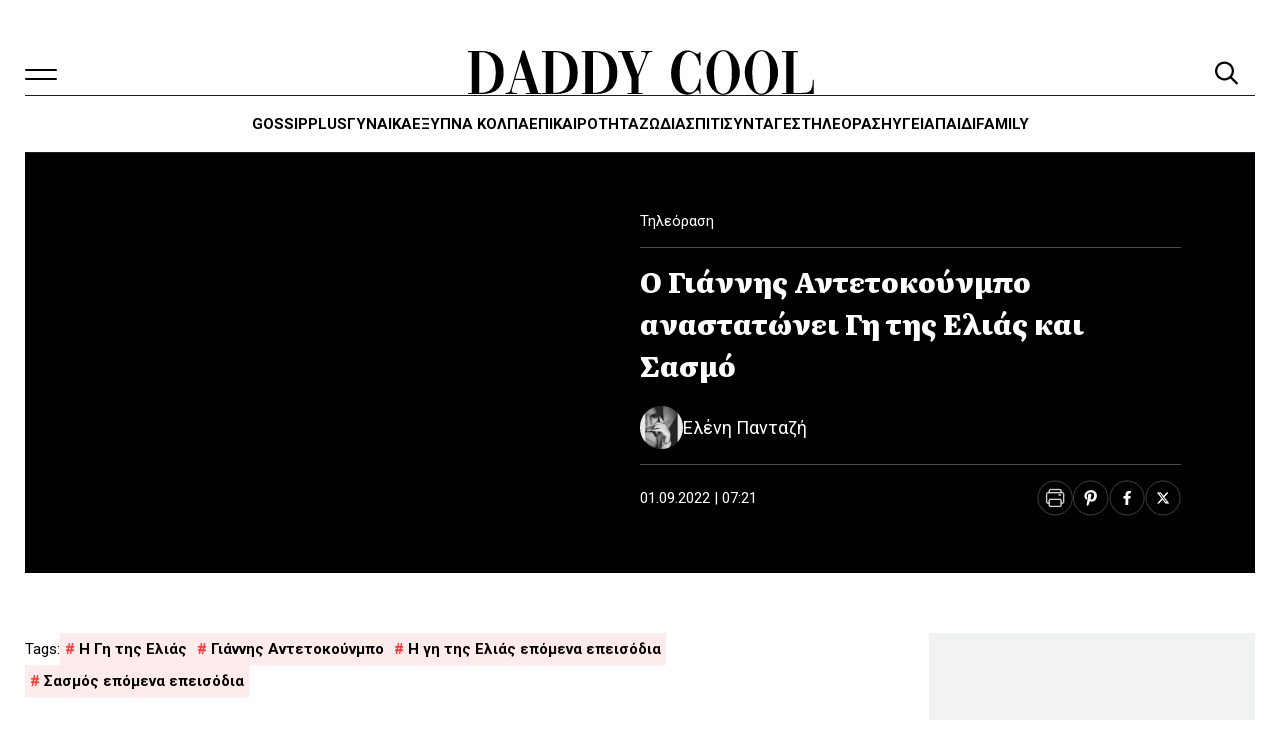

--- FILE ---
content_type: text/html; charset=UTF-8
request_url: https://www.daddy-cool.gr/tileorasi/o-giannis-antetokounmpo-anastatonei-gi-tis-elias-kai-sasmo.html
body_size: 63845
content:
<!DOCTYPE html>
<html lang="el" prefix="og: https://ogp.me/ns#" data-theme="light">
<head>
	<meta charset="UTF-8">
	<meta name="viewport" content="width=device-width, initial-scale=1.0">
	<link rel="profile" href="https://gmpg.org/xfn/11">
			<style>
		:root {
			--nx-card-default-image-url: url("https://www.daddy-cool.gr/wp-content/uploads/2025/06/screenshot-1024x768.png");
		}
	</style>
		<style>
			/*! minireset.css v0.0.6 | MIT License | github.com/jgthms/minireset.css */html,body,p,ol,ul,li,dl,dt,dd,blockquote,figure,fieldset,legend,textarea,pre,iframe,hr,h1,h2,h3,h4,h5,h6{margin:0;padding:0}h1,h2,h3,h4,h5,h6{font-size:100%;font-weight:normal}ul{list-style:none}button,input,select,textarea{margin:0}html{box-sizing:border-box}*,*::before,*::after{box-sizing:inherit}img,video{height:auto;max-width:100%}iframe{border:0}table{border-collapse:collapse;border-spacing:0}td,th{padding:0}td:not([align]),th:not([align]){text-align:inherit}:root{--bulma-body-background-color:var(--bulma-scheme-main);--bulma-body-size:1em;--bulma-body-min-width:300px;--bulma-body-rendering:optimizeLegibility;--bulma-body-family:var(--bulma-family-primary);--bulma-body-overflow-x:hidden;--bulma-body-overflow-y:scroll;--bulma-body-color:var(--bulma-text);--bulma-body-font-size:1em;--bulma-body-weight:var(--bulma-weight-normal);--bulma-body-line-height:1.5;--bulma-code-family:var(--bulma-family-code);--bulma-code-padding:0.25em 0.5em 0.25em;--bulma-code-weight:normal;--bulma-code-size:0.875em;--bulma-small-font-size:0.875em;--bulma-hr-background-color:var(--bulma-background);--bulma-hr-height:2px;--bulma-hr-margin:1.5rem 0;--bulma-strong-color:var(--bulma-text-strong);--bulma-strong-weight:var(--bulma-weight-semibold);--bulma-pre-font-size:0.875em;--bulma-pre-padding:1.25rem 1.5rem;--bulma-pre-code-font-size:1em}html{background-color:var(--bulma-body-background-color);font-size:var(--bulma-body-size);-moz-osx-font-smoothing:grayscale;-webkit-font-smoothing:antialiased;min-width:var(--bulma-body-min-width);overflow-x:var(--bulma-body-overflow-x);overflow-y:var(--bulma-body-overflow-y);text-rendering:var(--bulma-body-rendering);text-size-adjust:100%}article,aside,figure,footer,header,hgroup,section{display:block}body,button,input,optgroup,select,textarea{font-family:var(--bulma-body-family)}code,pre{-moz-osx-font-smoothing:auto;-webkit-font-smoothing:auto;font-family:var(--bulma-code-family)}body{color:var(--bulma-body-color);font-size:var(--bulma-body-font-size);font-weight:var(--bulma-body-weight);line-height:var(--bulma-body-line-height)}a,button{cursor:pointer}a:focus-visible,button:focus-visible{outline-color:hsl(var(--bulma-focus-h), var(--bulma-focus-s), var(--bulma-focus-l));outline-offset:var(--bulma-focus-offset);outline-style:var(--bulma-focus-style);outline-width:var(--bulma-focus-width)}a:focus-visible:active,button:focus-visible:active{outline-width:1px}a:active,button:active{outline-width:1px}a{color:var(--bulma-link-text);cursor:pointer;text-decoration:none;transition-duration:var(--bulma-duration);transition-property:background-color,border-color,color}a strong{color:currentColor}button{appearance:none;background:none;border:none;color:inherit;font-family:inherit;font-size:1em;margin:0;padding:0;transition-duration:var(--bulma-duration);transition-property:background-color,border-color,color}code{background-color:var(--bulma-code-background);border-radius:.5em;color:var(--bulma-code);font-size:var(--bulma-code-size);font-weight:var(--bulma-code-weight);padding:var(--bulma-code-padding)}hr{background-color:var(--bulma-hr-background-color);border:none;display:block;height:var(--bulma-hr-height);margin:var(--bulma-hr-margin)}img{height:auto;max-width:100%}input[type=checkbox],input[type=radio]{vertical-align:baseline}small{font-size:var(--bulma-small-font-size)}span{font-style:inherit;font-weight:inherit}strong{color:var(--bulma-strong-color);font-weight:var(--bulma-strong-weight)}svg{height:auto;width:auto}fieldset{border:none}pre{-webkit-overflow-scrolling:touch;background-color:var(--bulma-pre-background);color:var(--bulma-pre);font-size:var(--bulma-pre-font-size);overflow-x:auto;padding:var(--bulma-pre-padding);white-space:pre;word-wrap:normal}pre code{background-color:rgba(0,0,0,0);color:currentColor;font-size:var(--bulma-pre-code-font-size);padding:0}table td,table th{vertical-align:top}table td:not([align]),table th:not([align]){text-align:inherit}table th{color:var(--bulma-text-strong)}@keyframes spinAround{from{transform:rotate(0deg)}to{transform:rotate(359deg)}}@keyframes pulsate{50%{opacity:.5}}:root{--bulma-scheme-h:221;--bulma-scheme-s:14%;--bulma-light-l:90%;--bulma-light-invert-l:20%;--bulma-dark-l:20%;--bulma-dark-invert-l:90%;--bulma-soft-l:90%;--bulma-bold-l:20%;--bulma-soft-invert-l:20%;--bulma-bold-invert-l:90%;--bulma-hover-background-l-delta:-5%;--bulma-active-background-l-delta:-10%;--bulma-hover-border-l-delta:-10%;--bulma-active-border-l-delta:-20%;--bulma-hover-color-l-delta:-5%;--bulma-active-color-l-delta:-10%;--bulma-hover-shadow-a-delta:-0.05;--bulma-active-shadow-a-delta:-0.1;--bulma-scheme-brightness:light;--bulma-scheme-main-l:100%;--bulma-scheme-main-bis-l:98%;--bulma-scheme-main-ter-l:96%;--bulma-background-l:96%;--bulma-border-weak-l:93%;--bulma-border-l:86%;--bulma-text-weak-l:48%;--bulma-text-l:29%;--bulma-text-strong-l:21%;--bulma-text-title-l:14%;--bulma-scheme-invert-ter-l:14%;--bulma-scheme-invert-bis-l:7%;--bulma-scheme-invert-l:4%;--bulma-family-primary:Inter, SF Pro, Segoe UI, Roboto, Oxygen, Ubuntu, Helvetica Neue, Helvetica, Arial, sans-serif;--bulma-family-secondary:Inter, SF Pro, Segoe UI, Roboto, Oxygen, Ubuntu, Helvetica Neue, Helvetica, Arial, sans-serif;--bulma-family-code:Inconsolata, Hack, SF Mono, Roboto Mono, Source Code Pro, Ubuntu Mono, monospace;--bulma-size-small:0.75rem;--bulma-size-normal:1rem;--bulma-size-medium:1.25rem;--bulma-size-large:1.5rem;--bulma-weight-light:300;--bulma-weight-normal:400;--bulma-weight-medium:500;--bulma-weight-semibold:600;--bulma-weight-bold:700;--bulma-weight-extrabold:800;--bulma-block-spacing:1.5rem;--bulma-duration:294ms;--bulma-easing:ease-out;--bulma-radius-small:0.25rem;--bulma-radius:0.375rem;--bulma-radius-medium:0.5em;--bulma-radius-large:0.75rem;--bulma-radius-rounded:9999px;--bulma-speed:86ms;--bulma-arrow-color:var(--bulma-link);--bulma-loading-color:var(--bulma-border);--bulma-burger-h:var(--bulma-link-h);--bulma-burger-s:var(--bulma-link-s);--bulma-burger-l:var(--bulma-link-l);--bulma-burger-border-radius:0.5em;--bulma-burger-gap:5px;--bulma-burger-item-height:2px;--bulma-burger-item-width:20px;--bulma-white:hsla(var(--bulma-white-h), var(--bulma-white-s), var(--bulma-white-l), 1);--bulma-white-base:hsla(var(--bulma-white-h), var(--bulma-white-s), var(--bulma-white-l), 1);--bulma-white-rgb:255, 255, 255;--bulma-white-h:221deg;--bulma-white-s:14%;--bulma-white-l:100%;--bulma-white-invert-l:4%;--bulma-white-invert:hsl(221, 14%, 4%);--bulma-white-on-scheme-l:35%;--bulma-white-on-scheme:hsla(var(--bulma-white-h), var(--bulma-white-s), var(--bulma-white-on-scheme-l), 1);--bulma-black:hsla(var(--bulma-black-h), var(--bulma-black-s), var(--bulma-black-l), 1);--bulma-black-base:hsla(var(--bulma-black-h), var(--bulma-black-s), var(--bulma-black-l), 1);--bulma-black-rgb:9, 10, 12;--bulma-black-h:221deg;--bulma-black-s:14%;--bulma-black-l:4%;--bulma-black-invert-l:100%;--bulma-black-invert:hsl(221, 14%, 100%);--bulma-black-on-scheme-l:4%;--bulma-black-on-scheme:hsla(var(--bulma-black-h), var(--bulma-black-s), var(--bulma-black-on-scheme-l), 1);--bulma-light:hsla(var(--bulma-light-h), var(--bulma-light-s), var(--bulma-light-l), 1);--bulma-light-base:hsla(var(--bulma-light-h), var(--bulma-light-s), var(--bulma-light-l), 1);--bulma-light-rgb:243, 244, 246;--bulma-light-h:221deg;--bulma-light-s:14%;--bulma-light-l:96%;--bulma-light-invert-l:21%;--bulma-light-invert:hsl(221, 14%, 21%);--bulma-light-on-scheme-l:36%;--bulma-light-on-scheme:hsla(var(--bulma-light-h), var(--bulma-light-s), var(--bulma-light-on-scheme-l), 1);--bulma-dark:hsla(var(--bulma-dark-h), var(--bulma-dark-s), var(--bulma-dark-l), 1);--bulma-dark-base:hsla(var(--bulma-dark-h), var(--bulma-dark-s), var(--bulma-dark-l), 1);--bulma-dark-rgb:46, 51, 61;--bulma-dark-h:221deg;--bulma-dark-s:14%;--bulma-dark-l:21%;--bulma-dark-invert-l:96%;--bulma-dark-invert:hsl(221, 14%, 96%);--bulma-dark-on-scheme-l:21%;--bulma-dark-on-scheme:hsla(var(--bulma-dark-h), var(--bulma-dark-s), var(--bulma-dark-on-scheme-l), 1);--bulma-text:hsla(var(--bulma-text-h), var(--bulma-text-s), var(--bulma-text-l), 1);--bulma-text-base:hsla(var(--bulma-text-h), var(--bulma-text-s), var(--bulma-text-l), 1);--bulma-text-rgb:64, 70, 84;--bulma-text-h:221deg;--bulma-text-s:14%;--bulma-text-l:29%;--bulma-text-00-l:0%;--bulma-text-05-l:4%;--bulma-text-10-l:9%;--bulma-text-15-l:14%;--bulma-text-20-l:19%;--bulma-text-25-l:24%;--bulma-text-30-l:29%;--bulma-text-35-l:34%;--bulma-text-40-l:39%;--bulma-text-45-l:44%;--bulma-text-50-l:49%;--bulma-text-55-l:54%;--bulma-text-60-l:59%;--bulma-text-65-l:64%;--bulma-text-70-l:69%;--bulma-text-75-l:74%;--bulma-text-80-l:79%;--bulma-text-85-l:84%;--bulma-text-90-l:89%;--bulma-text-95-l:94%;--bulma-text-100-l:99%;--bulma-text-00:hsla(var(--bulma-text-h), var(--bulma-text-s), var(--bulma-text-00-l), 1);--bulma-text-00-invert-l:var(--bulma-text-60-l);--bulma-text-00-invert:hsla(var(--bulma-text-h), var(--bulma-text-s), var(--bulma-text-00-invert-l), 1);--bulma-text-05:hsla(var(--bulma-text-h), var(--bulma-text-s), var(--bulma-text-05-l), 1);--bulma-text-05-invert-l:var(--bulma-text-60-l);--bulma-text-05-invert:hsla(var(--bulma-text-h), var(--bulma-text-s), var(--bulma-text-05-invert-l), 1);--bulma-text-10:hsla(var(--bulma-text-h), var(--bulma-text-s), var(--bulma-text-10-l), 1);--bulma-text-10-invert-l:var(--bulma-text-70-l);--bulma-text-10-invert:hsla(var(--bulma-text-h), var(--bulma-text-s), var(--bulma-text-10-invert-l), 1);--bulma-text-15:hsla(var(--bulma-text-h), var(--bulma-text-s), var(--bulma-text-15-l), 1);--bulma-text-15-invert-l:var(--bulma-text-75-l);--bulma-text-15-invert:hsla(var(--bulma-text-h), var(--bulma-text-s), var(--bulma-text-15-invert-l), 1);--bulma-text-20:hsla(var(--bulma-text-h), var(--bulma-text-s), var(--bulma-text-20-l), 1);--bulma-text-20-invert-l:var(--bulma-text-85-l);--bulma-text-20-invert:hsla(var(--bulma-text-h), var(--bulma-text-s), var(--bulma-text-20-invert-l), 1);--bulma-text-25:hsla(var(--bulma-text-h), var(--bulma-text-s), var(--bulma-text-25-l), 1);--bulma-text-25-invert-l:var(--bulma-text-95-l);--bulma-text-25-invert:hsla(var(--bulma-text-h), var(--bulma-text-s), var(--bulma-text-25-invert-l), 1);--bulma-text-30:hsla(var(--bulma-text-h), var(--bulma-text-s), var(--bulma-text-30-l), 1);--bulma-text-30-invert-l:var(--bulma-text-100-l);--bulma-text-30-invert:hsla(var(--bulma-text-h), var(--bulma-text-s), var(--bulma-text-30-invert-l), 1);--bulma-text-35:hsla(var(--bulma-text-h), var(--bulma-text-s), var(--bulma-text-35-l), 1);--bulma-text-35-invert-l:var(--bulma-text-100-l);--bulma-text-35-invert:hsla(var(--bulma-text-h), var(--bulma-text-s), var(--bulma-text-35-invert-l), 1);--bulma-text-40:hsla(var(--bulma-text-h), var(--bulma-text-s), var(--bulma-text-40-l), 1);--bulma-text-40-invert-l:var(--bulma-text-100-l);--bulma-text-40-invert:hsla(var(--bulma-text-h), var(--bulma-text-s), var(--bulma-text-40-invert-l), 1);--bulma-text-45:hsla(var(--bulma-text-h), var(--bulma-text-s), var(--bulma-text-45-l), 1);--bulma-text-45-invert-l:var(--bulma-text-100-l);--bulma-text-45-invert:hsla(var(--bulma-text-h), var(--bulma-text-s), var(--bulma-text-45-invert-l), 1);--bulma-text-50:hsla(var(--bulma-text-h), var(--bulma-text-s), var(--bulma-text-50-l), 1);--bulma-text-50-invert-l:var(--bulma-text-100-l);--bulma-text-50-invert:hsla(var(--bulma-text-h), var(--bulma-text-s), var(--bulma-text-50-invert-l), 1);--bulma-text-55:hsla(var(--bulma-text-h), var(--bulma-text-s), var(--bulma-text-55-l), 1);--bulma-text-55-invert-l:var(--bulma-text-100-l);--bulma-text-55-invert:hsla(var(--bulma-text-h), var(--bulma-text-s), var(--bulma-text-55-invert-l), 1);--bulma-text-60:hsla(var(--bulma-text-h), var(--bulma-text-s), var(--bulma-text-60-l), 1);--bulma-text-60-invert-l:var(--bulma-text-05-l);--bulma-text-60-invert:hsla(var(--bulma-text-h), var(--bulma-text-s), var(--bulma-text-60-invert-l), 1);--bulma-text-65:hsla(var(--bulma-text-h), var(--bulma-text-s), var(--bulma-text-65-l), 1);--bulma-text-65-invert-l:var(--bulma-text-05-l);--bulma-text-65-invert:hsla(var(--bulma-text-h), var(--bulma-text-s), var(--bulma-text-65-invert-l), 1);--bulma-text-70:hsla(var(--bulma-text-h), var(--bulma-text-s), var(--bulma-text-70-l), 1);--bulma-text-70-invert-l:var(--bulma-text-10-l);--bulma-text-70-invert:hsla(var(--bulma-text-h), var(--bulma-text-s), var(--bulma-text-70-invert-l), 1);--bulma-text-75:hsla(var(--bulma-text-h), var(--bulma-text-s), var(--bulma-text-75-l), 1);--bulma-text-75-invert-l:var(--bulma-text-15-l);--bulma-text-75-invert:hsla(var(--bulma-text-h), var(--bulma-text-s), var(--bulma-text-75-invert-l), 1);--bulma-text-80:hsla(var(--bulma-text-h), var(--bulma-text-s), var(--bulma-text-80-l), 1);--bulma-text-80-invert-l:var(--bulma-text-15-l);--bulma-text-80-invert:hsla(var(--bulma-text-h), var(--bulma-text-s), var(--bulma-text-80-invert-l), 1);--bulma-text-85:hsla(var(--bulma-text-h), var(--bulma-text-s), var(--bulma-text-85-l), 1);--bulma-text-85-invert-l:var(--bulma-text-20-l);--bulma-text-85-invert:hsla(var(--bulma-text-h), var(--bulma-text-s), var(--bulma-text-85-invert-l), 1);--bulma-text-90:hsla(var(--bulma-text-h), var(--bulma-text-s), var(--bulma-text-90-l), 1);--bulma-text-90-invert-l:var(--bulma-text-20-l);--bulma-text-90-invert:hsla(var(--bulma-text-h), var(--bulma-text-s), var(--bulma-text-90-invert-l), 1);--bulma-text-95:hsla(var(--bulma-text-h), var(--bulma-text-s), var(--bulma-text-95-l), 1);--bulma-text-95-invert-l:var(--bulma-text-25-l);--bulma-text-95-invert:hsla(var(--bulma-text-h), var(--bulma-text-s), var(--bulma-text-95-invert-l), 1);--bulma-text-100:hsla(var(--bulma-text-h), var(--bulma-text-s), var(--bulma-text-100-l), 1);--bulma-text-100-invert-l:var(--bulma-text-25-l);--bulma-text-100-invert:hsla(var(--bulma-text-h), var(--bulma-text-s), var(--bulma-text-100-invert-l), 1);--bulma-text-invert-l:var(--bulma-text-100-l);--bulma-text-invert:hsla(var(--bulma-text-h), var(--bulma-text-s), var(--bulma-text-invert-l), 1);--bulma-text-light-l:var(--bulma-text-90-l);--bulma-text-light:hsla(var(--bulma-text-h), var(--bulma-text-s), var(--bulma-text-light-l), 1);--bulma-text-light-invert-l:var(--bulma-text-20-l);--bulma-text-light-invert:hsla(var(--bulma-text-h), var(--bulma-text-s), var(--bulma-text-light-invert-l), 1);--bulma-text-dark-l:var(--bulma-text-10-l);--bulma-text-dark:hsla(var(--bulma-text-h), var(--bulma-text-s), var(--bulma-text-dark-l), 1);--bulma-text-dark-invert-l:var(--bulma-text-70-l);--bulma-text-dark-invert:hsla(var(--bulma-text-h), var(--bulma-text-s), var(--bulma-text-dark-invert-l), 1);--bulma-text-soft:hsla(var(--bulma-text-h), var(--bulma-text-s), var(--bulma-soft-l), 1);--bulma-text-bold:hsla(var(--bulma-text-h), var(--bulma-text-s), var(--bulma-bold-l), 1);--bulma-text-soft-invert:hsla(var(--bulma-text-h), var(--bulma-text-s), var(--bulma-soft-invert-l), 1);--bulma-text-bold-invert:hsla(var(--bulma-text-h), var(--bulma-text-s), var(--bulma-bold-invert-l), 1);--bulma-text-on-scheme-l:29%;--bulma-text-on-scheme:hsla(var(--bulma-text-h), var(--bulma-text-s), var(--bulma-text-on-scheme-l), 1);--bulma-primary:hsla(var(--bulma-primary-h), var(--bulma-primary-s), var(--bulma-primary-l), 1);--bulma-primary-base:hsla(var(--bulma-primary-h), var(--bulma-primary-s), var(--bulma-primary-l), 1);--bulma-primary-rgb:0, 209, 178;--bulma-primary-h:171deg;--bulma-primary-s:100%;--bulma-primary-l:41%;--bulma-primary-00-l:1%;--bulma-primary-05-l:6%;--bulma-primary-10-l:11%;--bulma-primary-15-l:16%;--bulma-primary-20-l:21%;--bulma-primary-25-l:26%;--bulma-primary-30-l:31%;--bulma-primary-35-l:36%;--bulma-primary-40-l:41%;--bulma-primary-45-l:46%;--bulma-primary-50-l:51%;--bulma-primary-55-l:56%;--bulma-primary-60-l:61%;--bulma-primary-65-l:66%;--bulma-primary-70-l:71%;--bulma-primary-75-l:76%;--bulma-primary-80-l:81%;--bulma-primary-85-l:86%;--bulma-primary-90-l:91%;--bulma-primary-95-l:96%;--bulma-primary-100-l:100%;--bulma-primary-00:hsla(var(--bulma-primary-h), var(--bulma-primary-s), var(--bulma-primary-00-l), 1);--bulma-primary-00-invert-l:var(--bulma-primary-30-l);--bulma-primary-00-invert:hsla(var(--bulma-primary-h), var(--bulma-primary-s), var(--bulma-primary-00-invert-l), 1);--bulma-primary-05:hsla(var(--bulma-primary-h), var(--bulma-primary-s), var(--bulma-primary-05-l), 1);--bulma-primary-05-invert-l:var(--bulma-primary-40-l);--bulma-primary-05-invert:hsla(var(--bulma-primary-h), var(--bulma-primary-s), var(--bulma-primary-05-invert-l), 1);--bulma-primary-10:hsla(var(--bulma-primary-h), var(--bulma-primary-s), var(--bulma-primary-10-l), 1);--bulma-primary-10-invert-l:var(--bulma-primary-50-l);--bulma-primary-10-invert:hsla(var(--bulma-primary-h), var(--bulma-primary-s), var(--bulma-primary-10-invert-l), 1);--bulma-primary-15:hsla(var(--bulma-primary-h), var(--bulma-primary-s), var(--bulma-primary-15-l), 1);--bulma-primary-15-invert-l:var(--bulma-primary-100-l);--bulma-primary-15-invert:hsla(var(--bulma-primary-h), var(--bulma-primary-s), var(--bulma-primary-15-invert-l), 1);--bulma-primary-20:hsla(var(--bulma-primary-h), var(--bulma-primary-s), var(--bulma-primary-20-l), 1);--bulma-primary-20-invert-l:var(--bulma-primary-100-l);--bulma-primary-20-invert:hsla(var(--bulma-primary-h), var(--bulma-primary-s), var(--bulma-primary-20-invert-l), 1);--bulma-primary-25:hsla(var(--bulma-primary-h), var(--bulma-primary-s), var(--bulma-primary-25-l), 1);--bulma-primary-25-invert-l:var(--bulma-primary-100-l);--bulma-primary-25-invert:hsla(var(--bulma-primary-h), var(--bulma-primary-s), var(--bulma-primary-25-invert-l), 1);--bulma-primary-30:hsla(var(--bulma-primary-h), var(--bulma-primary-s), var(--bulma-primary-30-l), 1);--bulma-primary-30-invert-l:var(--bulma-primary-00-l);--bulma-primary-30-invert:hsla(var(--bulma-primary-h), var(--bulma-primary-s), var(--bulma-primary-30-invert-l), 1);--bulma-primary-35:hsla(var(--bulma-primary-h), var(--bulma-primary-s), var(--bulma-primary-35-l), 1);--bulma-primary-35-invert-l:var(--bulma-primary-00-l);--bulma-primary-35-invert:hsla(var(--bulma-primary-h), var(--bulma-primary-s), var(--bulma-primary-35-invert-l), 1);--bulma-primary-40:hsla(var(--bulma-primary-h), var(--bulma-primary-s), var(--bulma-primary-40-l), 1);--bulma-primary-40-invert-l:var(--bulma-primary-05-l);--bulma-primary-40-invert:hsla(var(--bulma-primary-h), var(--bulma-primary-s), var(--bulma-primary-40-invert-l), 1);--bulma-primary-45:hsla(var(--bulma-primary-h), var(--bulma-primary-s), var(--bulma-primary-45-l), 1);--bulma-primary-45-invert-l:var(--bulma-primary-05-l);--bulma-primary-45-invert:hsla(var(--bulma-primary-h), var(--bulma-primary-s), var(--bulma-primary-45-invert-l), 1);--bulma-primary-50:hsla(var(--bulma-primary-h), var(--bulma-primary-s), var(--bulma-primary-50-l), 1);--bulma-primary-50-invert-l:var(--bulma-primary-10-l);--bulma-primary-50-invert:hsla(var(--bulma-primary-h), var(--bulma-primary-s), var(--bulma-primary-50-invert-l), 1);--bulma-primary-55:hsla(var(--bulma-primary-h), var(--bulma-primary-s), var(--bulma-primary-55-l), 1);--bulma-primary-55-invert-l:var(--bulma-primary-10-l);--bulma-primary-55-invert:hsla(var(--bulma-primary-h), var(--bulma-primary-s), var(--bulma-primary-55-invert-l), 1);--bulma-primary-60:hsla(var(--bulma-primary-h), var(--bulma-primary-s), var(--bulma-primary-60-l), 1);--bulma-primary-60-invert-l:var(--bulma-primary-10-l);--bulma-primary-60-invert:hsla(var(--bulma-primary-h), var(--bulma-primary-s), var(--bulma-primary-60-invert-l), 1);--bulma-primary-65:hsla(var(--bulma-primary-h), var(--bulma-primary-s), var(--bulma-primary-65-l), 1);--bulma-primary-65-invert-l:var(--bulma-primary-10-l);--bulma-primary-65-invert:hsla(var(--bulma-primary-h), var(--bulma-primary-s), var(--bulma-primary-65-invert-l), 1);--bulma-primary-70:hsla(var(--bulma-primary-h), var(--bulma-primary-s), var(--bulma-primary-70-l), 1);--bulma-primary-70-invert-l:var(--bulma-primary-10-l);--bulma-primary-70-invert:hsla(var(--bulma-primary-h), var(--bulma-primary-s), var(--bulma-primary-70-invert-l), 1);--bulma-primary-75:hsla(var(--bulma-primary-h), var(--bulma-primary-s), var(--bulma-primary-75-l), 1);--bulma-primary-75-invert-l:var(--bulma-primary-10-l);--bulma-primary-75-invert:hsla(var(--bulma-primary-h), var(--bulma-primary-s), var(--bulma-primary-75-invert-l), 1);--bulma-primary-80:hsla(var(--bulma-primary-h), var(--bulma-primary-s), var(--bulma-primary-80-l), 1);--bulma-primary-80-invert-l:var(--bulma-primary-10-l);--bulma-primary-80-invert:hsla(var(--bulma-primary-h), var(--bulma-primary-s), var(--bulma-primary-80-invert-l), 1);--bulma-primary-85:hsla(var(--bulma-primary-h), var(--bulma-primary-s), var(--bulma-primary-85-l), 1);--bulma-primary-85-invert-l:var(--bulma-primary-10-l);--bulma-primary-85-invert:hsla(var(--bulma-primary-h), var(--bulma-primary-s), var(--bulma-primary-85-invert-l), 1);--bulma-primary-90:hsla(var(--bulma-primary-h), var(--bulma-primary-s), var(--bulma-primary-90-l), 1);--bulma-primary-90-invert-l:var(--bulma-primary-10-l);--bulma-primary-90-invert:hsla(var(--bulma-primary-h), var(--bulma-primary-s), var(--bulma-primary-90-invert-l), 1);--bulma-primary-95:hsla(var(--bulma-primary-h), var(--bulma-primary-s), var(--bulma-primary-95-l), 1);--bulma-primary-95-invert-l:var(--bulma-primary-10-l);--bulma-primary-95-invert:hsla(var(--bulma-primary-h), var(--bulma-primary-s), var(--bulma-primary-95-invert-l), 1);--bulma-primary-100:hsla(var(--bulma-primary-h), var(--bulma-primary-s), var(--bulma-primary-100-l), 1);--bulma-primary-100-invert-l:var(--bulma-primary-15-l);--bulma-primary-100-invert:hsla(var(--bulma-primary-h), var(--bulma-primary-s), var(--bulma-primary-100-invert-l), 1);--bulma-primary-invert-l:var(--bulma-primary-05-l);--bulma-primary-invert:hsla(var(--bulma-primary-h), var(--bulma-primary-s), var(--bulma-primary-invert-l), 1);--bulma-primary-light-l:var(--bulma-primary-90-l);--bulma-primary-light:hsla(var(--bulma-primary-h), var(--bulma-primary-s), var(--bulma-primary-light-l), 1);--bulma-primary-light-invert-l:var(--bulma-primary-10-l);--bulma-primary-light-invert:hsla(var(--bulma-primary-h), var(--bulma-primary-s), var(--bulma-primary-light-invert-l), 1);--bulma-primary-dark-l:var(--bulma-primary-10-l);--bulma-primary-dark:hsla(var(--bulma-primary-h), var(--bulma-primary-s), var(--bulma-primary-dark-l), 1);--bulma-primary-dark-invert-l:var(--bulma-primary-50-l);--bulma-primary-dark-invert:hsla(var(--bulma-primary-h), var(--bulma-primary-s), var(--bulma-primary-dark-invert-l), 1);--bulma-primary-soft:hsla(var(--bulma-primary-h), var(--bulma-primary-s), var(--bulma-soft-l), 1);--bulma-primary-bold:hsla(var(--bulma-primary-h), var(--bulma-primary-s), var(--bulma-bold-l), 1);--bulma-primary-soft-invert:hsla(var(--bulma-primary-h), var(--bulma-primary-s), var(--bulma-soft-invert-l), 1);--bulma-primary-bold-invert:hsla(var(--bulma-primary-h), var(--bulma-primary-s), var(--bulma-bold-invert-l), 1);--bulma-primary-on-scheme-l:21%;--bulma-primary-on-scheme:hsla(var(--bulma-primary-h), var(--bulma-primary-s), var(--bulma-primary-on-scheme-l), 1);--bulma-link:hsla(var(--bulma-link-h), var(--bulma-link-s), var(--bulma-link-l), 1);--bulma-link-base:hsla(var(--bulma-link-h), var(--bulma-link-s), var(--bulma-link-l), 1);--bulma-link-rgb:66, 88, 255;--bulma-link-h:233deg;--bulma-link-s:100%;--bulma-link-l:63%;--bulma-link-00-l:0%;--bulma-link-05-l:3%;--bulma-link-10-l:8%;--bulma-link-15-l:13%;--bulma-link-20-l:18%;--bulma-link-25-l:23%;--bulma-link-30-l:28%;--bulma-link-35-l:33%;--bulma-link-40-l:38%;--bulma-link-45-l:43%;--bulma-link-50-l:48%;--bulma-link-55-l:53%;--bulma-link-60-l:58%;--bulma-link-65-l:63%;--bulma-link-70-l:68%;--bulma-link-75-l:73%;--bulma-link-80-l:78%;--bulma-link-85-l:83%;--bulma-link-90-l:88%;--bulma-link-95-l:93%;--bulma-link-100-l:98%;--bulma-link-00:hsla(var(--bulma-link-h), var(--bulma-link-s), var(--bulma-link-00-l), 1);--bulma-link-00-invert-l:var(--bulma-link-75-l);--bulma-link-00-invert:hsla(var(--bulma-link-h), var(--bulma-link-s), var(--bulma-link-00-invert-l), 1);--bulma-link-05:hsla(var(--bulma-link-h), var(--bulma-link-s), var(--bulma-link-05-l), 1);--bulma-link-05-invert-l:var(--bulma-link-75-l);--bulma-link-05-invert:hsla(var(--bulma-link-h), var(--bulma-link-s), var(--bulma-link-05-invert-l), 1);--bulma-link-10:hsla(var(--bulma-link-h), var(--bulma-link-s), var(--bulma-link-10-l), 1);--bulma-link-10-invert-l:var(--bulma-link-75-l);--bulma-link-10-invert:hsla(var(--bulma-link-h), var(--bulma-link-s), var(--bulma-link-10-invert-l), 1);--bulma-link-15:hsla(var(--bulma-link-h), var(--bulma-link-s), var(--bulma-link-15-l), 1);--bulma-link-15-invert-l:var(--bulma-link-80-l);--bulma-link-15-invert:hsla(var(--bulma-link-h), var(--bulma-link-s), var(--bulma-link-15-invert-l), 1);--bulma-link-20:hsla(var(--bulma-link-h), var(--bulma-link-s), var(--bulma-link-20-l), 1);--bulma-link-20-invert-l:var(--bulma-link-80-l);--bulma-link-20-invert:hsla(var(--bulma-link-h), var(--bulma-link-s), var(--bulma-link-20-invert-l), 1);--bulma-link-25:hsla(var(--bulma-link-h), var(--bulma-link-s), var(--bulma-link-25-l), 1);--bulma-link-25-invert-l:var(--bulma-link-85-l);--bulma-link-25-invert:hsla(var(--bulma-link-h), var(--bulma-link-s), var(--bulma-link-25-invert-l), 1);--bulma-link-30:hsla(var(--bulma-link-h), var(--bulma-link-s), var(--bulma-link-30-l), 1);--bulma-link-30-invert-l:var(--bulma-link-90-l);--bulma-link-30-invert:hsla(var(--bulma-link-h), var(--bulma-link-s), var(--bulma-link-30-invert-l), 1);--bulma-link-35:hsla(var(--bulma-link-h), var(--bulma-link-s), var(--bulma-link-35-l), 1);--bulma-link-35-invert-l:var(--bulma-link-90-l);--bulma-link-35-invert:hsla(var(--bulma-link-h), var(--bulma-link-s), var(--bulma-link-35-invert-l), 1);--bulma-link-40:hsla(var(--bulma-link-h), var(--bulma-link-s), var(--bulma-link-40-l), 1);--bulma-link-40-invert-l:var(--bulma-link-95-l);--bulma-link-40-invert:hsla(var(--bulma-link-h), var(--bulma-link-s), var(--bulma-link-40-invert-l), 1);--bulma-link-45:hsla(var(--bulma-link-h), var(--bulma-link-s), var(--bulma-link-45-l), 1);--bulma-link-45-invert-l:var(--bulma-link-100-l);--bulma-link-45-invert:hsla(var(--bulma-link-h), var(--bulma-link-s), var(--bulma-link-45-invert-l), 1);--bulma-link-50:hsla(var(--bulma-link-h), var(--bulma-link-s), var(--bulma-link-50-l), 1);--bulma-link-50-invert-l:var(--bulma-link-100-l);--bulma-link-50-invert:hsla(var(--bulma-link-h), var(--bulma-link-s), var(--bulma-link-50-invert-l), 1);--bulma-link-55:hsla(var(--bulma-link-h), var(--bulma-link-s), var(--bulma-link-55-l), 1);--bulma-link-55-invert-l:var(--bulma-link-100-l);--bulma-link-55-invert:hsla(var(--bulma-link-h), var(--bulma-link-s), var(--bulma-link-55-invert-l), 1);--bulma-link-60:hsla(var(--bulma-link-h), var(--bulma-link-s), var(--bulma-link-60-l), 1);--bulma-link-60-invert-l:var(--bulma-link-100-l);--bulma-link-60-invert:hsla(var(--bulma-link-h), var(--bulma-link-s), var(--bulma-link-60-invert-l), 1);--bulma-link-65:hsla(var(--bulma-link-h), var(--bulma-link-s), var(--bulma-link-65-l), 1);--bulma-link-65-invert-l:var(--bulma-link-100-l);--bulma-link-65-invert:hsla(var(--bulma-link-h), var(--bulma-link-s), var(--bulma-link-65-invert-l), 1);--bulma-link-70:hsla(var(--bulma-link-h), var(--bulma-link-s), var(--bulma-link-70-l), 1);--bulma-link-70-invert-l:var(--bulma-link-100-l);--bulma-link-70-invert:hsla(var(--bulma-link-h), var(--bulma-link-s), var(--bulma-link-70-invert-l), 1);--bulma-link-75:hsla(var(--bulma-link-h), var(--bulma-link-s), var(--bulma-link-75-l), 1);--bulma-link-75-invert-l:var(--bulma-link-10-l);--bulma-link-75-invert:hsla(var(--bulma-link-h), var(--bulma-link-s), var(--bulma-link-75-invert-l), 1);--bulma-link-80:hsla(var(--bulma-link-h), var(--bulma-link-s), var(--bulma-link-80-l), 1);--bulma-link-80-invert-l:var(--bulma-link-20-l);--bulma-link-80-invert:hsla(var(--bulma-link-h), var(--bulma-link-s), var(--bulma-link-80-invert-l), 1);--bulma-link-85:hsla(var(--bulma-link-h), var(--bulma-link-s), var(--bulma-link-85-l), 1);--bulma-link-85-invert-l:var(--bulma-link-25-l);--bulma-link-85-invert:hsla(var(--bulma-link-h), var(--bulma-link-s), var(--bulma-link-85-invert-l), 1);--bulma-link-90:hsla(var(--bulma-link-h), var(--bulma-link-s), var(--bulma-link-90-l), 1);--bulma-link-90-invert-l:var(--bulma-link-35-l);--bulma-link-90-invert:hsla(var(--bulma-link-h), var(--bulma-link-s), var(--bulma-link-90-invert-l), 1);--bulma-link-95:hsla(var(--bulma-link-h), var(--bulma-link-s), var(--bulma-link-95-l), 1);--bulma-link-95-invert-l:var(--bulma-link-40-l);--bulma-link-95-invert:hsla(var(--bulma-link-h), var(--bulma-link-s), var(--bulma-link-95-invert-l), 1);--bulma-link-100:hsla(var(--bulma-link-h), var(--bulma-link-s), var(--bulma-link-100-l), 1);--bulma-link-100-invert-l:var(--bulma-link-50-l);--bulma-link-100-invert:hsla(var(--bulma-link-h), var(--bulma-link-s), var(--bulma-link-100-invert-l), 1);--bulma-link-invert-l:var(--bulma-link-100-l);--bulma-link-invert:hsla(var(--bulma-link-h), var(--bulma-link-s), var(--bulma-link-invert-l), 1);--bulma-link-light-l:var(--bulma-link-90-l);--bulma-link-light:hsla(var(--bulma-link-h), var(--bulma-link-s), var(--bulma-link-light-l), 1);--bulma-link-light-invert-l:var(--bulma-link-35-l);--bulma-link-light-invert:hsla(var(--bulma-link-h), var(--bulma-link-s), var(--bulma-link-light-invert-l), 1);--bulma-link-dark-l:var(--bulma-link-10-l);--bulma-link-dark:hsla(var(--bulma-link-h), var(--bulma-link-s), var(--bulma-link-dark-l), 1);--bulma-link-dark-invert-l:var(--bulma-link-75-l);--bulma-link-dark-invert:hsla(var(--bulma-link-h), var(--bulma-link-s), var(--bulma-link-dark-invert-l), 1);--bulma-link-soft:hsla(var(--bulma-link-h), var(--bulma-link-s), var(--bulma-soft-l), 1);--bulma-link-bold:hsla(var(--bulma-link-h), var(--bulma-link-s), var(--bulma-bold-l), 1);--bulma-link-soft-invert:hsla(var(--bulma-link-h), var(--bulma-link-s), var(--bulma-soft-invert-l), 1);--bulma-link-bold-invert:hsla(var(--bulma-link-h), var(--bulma-link-s), var(--bulma-bold-invert-l), 1);--bulma-link-on-scheme-l:58%;--bulma-link-on-scheme:hsla(var(--bulma-link-h), var(--bulma-link-s), var(--bulma-link-on-scheme-l), 1);--bulma-info:hsla(var(--bulma-info-h), var(--bulma-info-s), var(--bulma-info-l), 1);--bulma-info-base:hsla(var(--bulma-info-h), var(--bulma-info-s), var(--bulma-info-l), 1);--bulma-info-rgb:102, 209, 255;--bulma-info-h:198deg;--bulma-info-s:100%;--bulma-info-l:70%;--bulma-info-00-l:0%;--bulma-info-05-l:5%;--bulma-info-10-l:10%;--bulma-info-15-l:15%;--bulma-info-20-l:20%;--bulma-info-25-l:25%;--bulma-info-30-l:30%;--bulma-info-35-l:35%;--bulma-info-40-l:40%;--bulma-info-45-l:45%;--bulma-info-50-l:50%;--bulma-info-55-l:55%;--bulma-info-60-l:60%;--bulma-info-65-l:65%;--bulma-info-70-l:70%;--bulma-info-75-l:75%;--bulma-info-80-l:80%;--bulma-info-85-l:85%;--bulma-info-90-l:90%;--bulma-info-95-l:95%;--bulma-info-100-l:100%;--bulma-info-00:hsla(var(--bulma-info-h), var(--bulma-info-s), var(--bulma-info-00-l), 1);--bulma-info-00-invert-l:var(--bulma-info-45-l);--bulma-info-00-invert:hsla(var(--bulma-info-h), var(--bulma-info-s), var(--bulma-info-00-invert-l), 1);--bulma-info-05:hsla(var(--bulma-info-h), var(--bulma-info-s), var(--bulma-info-05-l), 1);--bulma-info-05-invert-l:var(--bulma-info-50-l);--bulma-info-05-invert:hsla(var(--bulma-info-h), var(--bulma-info-s), var(--bulma-info-05-invert-l), 1);--bulma-info-10:hsla(var(--bulma-info-h), var(--bulma-info-s), var(--bulma-info-10-l), 1);--bulma-info-10-invert-l:var(--bulma-info-60-l);--bulma-info-10-invert:hsla(var(--bulma-info-h), var(--bulma-info-s), var(--bulma-info-10-invert-l), 1);--bulma-info-15:hsla(var(--bulma-info-h), var(--bulma-info-s), var(--bulma-info-15-l), 1);--bulma-info-15-invert-l:var(--bulma-info-80-l);--bulma-info-15-invert:hsla(var(--bulma-info-h), var(--bulma-info-s), var(--bulma-info-15-invert-l), 1);--bulma-info-20:hsla(var(--bulma-info-h), var(--bulma-info-s), var(--bulma-info-20-l), 1);--bulma-info-20-invert-l:var(--bulma-info-95-l);--bulma-info-20-invert:hsla(var(--bulma-info-h), var(--bulma-info-s), var(--bulma-info-20-invert-l), 1);--bulma-info-25:hsla(var(--bulma-info-h), var(--bulma-info-s), var(--bulma-info-25-l), 1);--bulma-info-25-invert-l:var(--bulma-info-100-l);--bulma-info-25-invert:hsla(var(--bulma-info-h), var(--bulma-info-s), var(--bulma-info-25-invert-l), 1);--bulma-info-30:hsla(var(--bulma-info-h), var(--bulma-info-s), var(--bulma-info-30-l), 1);--bulma-info-30-invert-l:var(--bulma-info-100-l);--bulma-info-30-invert:hsla(var(--bulma-info-h), var(--bulma-info-s), var(--bulma-info-30-invert-l), 1);--bulma-info-35:hsla(var(--bulma-info-h), var(--bulma-info-s), var(--bulma-info-35-l), 1);--bulma-info-35-invert-l:var(--bulma-info-100-l);--bulma-info-35-invert:hsla(var(--bulma-info-h), var(--bulma-info-s), var(--bulma-info-35-invert-l), 1);--bulma-info-40:hsla(var(--bulma-info-h), var(--bulma-info-s), var(--bulma-info-40-l), 1);--bulma-info-40-invert-l:var(--bulma-info-100-l);--bulma-info-40-invert:hsla(var(--bulma-info-h), var(--bulma-info-s), var(--bulma-info-40-invert-l), 1);--bulma-info-45:hsla(var(--bulma-info-h), var(--bulma-info-s), var(--bulma-info-45-l), 1);--bulma-info-45-invert-l:var(--bulma-info-00-l);--bulma-info-45-invert:hsla(var(--bulma-info-h), var(--bulma-info-s), var(--bulma-info-45-invert-l), 1);--bulma-info-50:hsla(var(--bulma-info-h), var(--bulma-info-s), var(--bulma-info-50-l), 1);--bulma-info-50-invert-l:var(--bulma-info-05-l);--bulma-info-50-invert:hsla(var(--bulma-info-h), var(--bulma-info-s), var(--bulma-info-50-invert-l), 1);--bulma-info-55:hsla(var(--bulma-info-h), var(--bulma-info-s), var(--bulma-info-55-l), 1);--bulma-info-55-invert-l:var(--bulma-info-05-l);--bulma-info-55-invert:hsla(var(--bulma-info-h), var(--bulma-info-s), var(--bulma-info-55-invert-l), 1);--bulma-info-60:hsla(var(--bulma-info-h), var(--bulma-info-s), var(--bulma-info-60-l), 1);--bulma-info-60-invert-l:var(--bulma-info-10-l);--bulma-info-60-invert:hsla(var(--bulma-info-h), var(--bulma-info-s), var(--bulma-info-60-invert-l), 1);--bulma-info-65:hsla(var(--bulma-info-h), var(--bulma-info-s), var(--bulma-info-65-l), 1);--bulma-info-65-invert-l:var(--bulma-info-10-l);--bulma-info-65-invert:hsla(var(--bulma-info-h), var(--bulma-info-s), var(--bulma-info-65-invert-l), 1);--bulma-info-70:hsla(var(--bulma-info-h), var(--bulma-info-s), var(--bulma-info-70-l), 1);--bulma-info-70-invert-l:var(--bulma-info-10-l);--bulma-info-70-invert:hsla(var(--bulma-info-h), var(--bulma-info-s), var(--bulma-info-70-invert-l), 1);--bulma-info-75:hsla(var(--bulma-info-h), var(--bulma-info-s), var(--bulma-info-75-l), 1);--bulma-info-75-invert-l:var(--bulma-info-10-l);--bulma-info-75-invert:hsla(var(--bulma-info-h), var(--bulma-info-s), var(--bulma-info-75-invert-l), 1);--bulma-info-80:hsla(var(--bulma-info-h), var(--bulma-info-s), var(--bulma-info-80-l), 1);--bulma-info-80-invert-l:var(--bulma-info-15-l);--bulma-info-80-invert:hsla(var(--bulma-info-h), var(--bulma-info-s), var(--bulma-info-80-invert-l), 1);--bulma-info-85:hsla(var(--bulma-info-h), var(--bulma-info-s), var(--bulma-info-85-l), 1);--bulma-info-85-invert-l:var(--bulma-info-15-l);--bulma-info-85-invert:hsla(var(--bulma-info-h), var(--bulma-info-s), var(--bulma-info-85-invert-l), 1);--bulma-info-90:hsla(var(--bulma-info-h), var(--bulma-info-s), var(--bulma-info-90-l), 1);--bulma-info-90-invert-l:var(--bulma-info-15-l);--bulma-info-90-invert:hsla(var(--bulma-info-h), var(--bulma-info-s), var(--bulma-info-90-invert-l), 1);--bulma-info-95:hsla(var(--bulma-info-h), var(--bulma-info-s), var(--bulma-info-95-l), 1);--bulma-info-95-invert-l:var(--bulma-info-20-l);--bulma-info-95-invert:hsla(var(--bulma-info-h), var(--bulma-info-s), var(--bulma-info-95-invert-l), 1);--bulma-info-100:hsla(var(--bulma-info-h), var(--bulma-info-s), var(--bulma-info-100-l), 1);--bulma-info-100-invert-l:var(--bulma-info-20-l);--bulma-info-100-invert:hsla(var(--bulma-info-h), var(--bulma-info-s), var(--bulma-info-100-invert-l), 1);--bulma-info-invert-l:var(--bulma-info-10-l);--bulma-info-invert:hsla(var(--bulma-info-h), var(--bulma-info-s), var(--bulma-info-invert-l), 1);--bulma-info-light-l:var(--bulma-info-90-l);--bulma-info-light:hsla(var(--bulma-info-h), var(--bulma-info-s), var(--bulma-info-light-l), 1);--bulma-info-light-invert-l:var(--bulma-info-15-l);--bulma-info-light-invert:hsla(var(--bulma-info-h), var(--bulma-info-s), var(--bulma-info-light-invert-l), 1);--bulma-info-dark-l:var(--bulma-info-10-l);--bulma-info-dark:hsla(var(--bulma-info-h), var(--bulma-info-s), var(--bulma-info-dark-l), 1);--bulma-info-dark-invert-l:var(--bulma-info-60-l);--bulma-info-dark-invert:hsla(var(--bulma-info-h), var(--bulma-info-s), var(--bulma-info-dark-invert-l), 1);--bulma-info-soft:hsla(var(--bulma-info-h), var(--bulma-info-s), var(--bulma-soft-l), 1);--bulma-info-bold:hsla(var(--bulma-info-h), var(--bulma-info-s), var(--bulma-bold-l), 1);--bulma-info-soft-invert:hsla(var(--bulma-info-h), var(--bulma-info-s), var(--bulma-soft-invert-l), 1);--bulma-info-bold-invert:hsla(var(--bulma-info-h), var(--bulma-info-s), var(--bulma-bold-invert-l), 1);--bulma-info-on-scheme-l:25%;--bulma-info-on-scheme:hsla(var(--bulma-info-h), var(--bulma-info-s), var(--bulma-info-on-scheme-l), 1);--bulma-success:hsla(var(--bulma-success-h), var(--bulma-success-s), var(--bulma-success-l), 1);--bulma-success-base:hsla(var(--bulma-success-h), var(--bulma-success-s), var(--bulma-success-l), 1);--bulma-success-rgb:72, 199, 142;--bulma-success-h:153deg;--bulma-success-s:53%;--bulma-success-l:53%;--bulma-success-00-l:0%;--bulma-success-05-l:3%;--bulma-success-10-l:8%;--bulma-success-15-l:13%;--bulma-success-20-l:18%;--bulma-success-25-l:23%;--bulma-success-30-l:28%;--bulma-success-35-l:33%;--bulma-success-40-l:38%;--bulma-success-45-l:43%;--bulma-success-50-l:48%;--bulma-success-55-l:53%;--bulma-success-60-l:58%;--bulma-success-65-l:63%;--bulma-success-70-l:68%;--bulma-success-75-l:73%;--bulma-success-80-l:78%;--bulma-success-85-l:83%;--bulma-success-90-l:88%;--bulma-success-95-l:93%;--bulma-success-100-l:98%;--bulma-success-00:hsla(var(--bulma-success-h), var(--bulma-success-s), var(--bulma-success-00-l), 1);--bulma-success-00-invert-l:var(--bulma-success-45-l);--bulma-success-00-invert:hsla(var(--bulma-success-h), var(--bulma-success-s), var(--bulma-success-00-invert-l), 1);--bulma-success-05:hsla(var(--bulma-success-h), var(--bulma-success-s), var(--bulma-success-05-l), 1);--bulma-success-05-invert-l:var(--bulma-success-45-l);--bulma-success-05-invert:hsla(var(--bulma-success-h), var(--bulma-success-s), var(--bulma-success-05-invert-l), 1);--bulma-success-10:hsla(var(--bulma-success-h), var(--bulma-success-s), var(--bulma-success-10-l), 1);--bulma-success-10-invert-l:var(--bulma-success-55-l);--bulma-success-10-invert:hsla(var(--bulma-success-h), var(--bulma-success-s), var(--bulma-success-10-invert-l), 1);--bulma-success-15:hsla(var(--bulma-success-h), var(--bulma-success-s), var(--bulma-success-15-l), 1);--bulma-success-15-invert-l:var(--bulma-success-75-l);--bulma-success-15-invert:hsla(var(--bulma-success-h), var(--bulma-success-s), var(--bulma-success-15-invert-l), 1);--bulma-success-20:hsla(var(--bulma-success-h), var(--bulma-success-s), var(--bulma-success-20-l), 1);--bulma-success-20-invert-l:var(--bulma-success-90-l);--bulma-success-20-invert:hsla(var(--bulma-success-h), var(--bulma-success-s), var(--bulma-success-20-invert-l), 1);--bulma-success-25:hsla(var(--bulma-success-h), var(--bulma-success-s), var(--bulma-success-25-l), 1);--bulma-success-25-invert-l:var(--bulma-success-100-l);--bulma-success-25-invert:hsla(var(--bulma-success-h), var(--bulma-success-s), var(--bulma-success-25-invert-l), 1);--bulma-success-30:hsla(var(--bulma-success-h), var(--bulma-success-s), var(--bulma-success-30-l), 1);--bulma-success-30-invert-l:var(--bulma-success-100-l);--bulma-success-30-invert:hsla(var(--bulma-success-h), var(--bulma-success-s), var(--bulma-success-30-invert-l), 1);--bulma-success-35:hsla(var(--bulma-success-h), var(--bulma-success-s), var(--bulma-success-35-l), 1);--bulma-success-35-invert-l:var(--bulma-success-100-l);--bulma-success-35-invert:hsla(var(--bulma-success-h), var(--bulma-success-s), var(--bulma-success-35-invert-l), 1);--bulma-success-40:hsla(var(--bulma-success-h), var(--bulma-success-s), var(--bulma-success-40-l), 1);--bulma-success-40-invert-l:var(--bulma-success-100-l);--bulma-success-40-invert:hsla(var(--bulma-success-h), var(--bulma-success-s), var(--bulma-success-40-invert-l), 1);--bulma-success-45:hsla(var(--bulma-success-h), var(--bulma-success-s), var(--bulma-success-45-l), 1);--bulma-success-45-invert-l:var(--bulma-success-05-l);--bulma-success-45-invert:hsla(var(--bulma-success-h), var(--bulma-success-s), var(--bulma-success-45-invert-l), 1);--bulma-success-50:hsla(var(--bulma-success-h), var(--bulma-success-s), var(--bulma-success-50-l), 1);--bulma-success-50-invert-l:var(--bulma-success-05-l);--bulma-success-50-invert:hsla(var(--bulma-success-h), var(--bulma-success-s), var(--bulma-success-50-invert-l), 1);--bulma-success-55:hsla(var(--bulma-success-h), var(--bulma-success-s), var(--bulma-success-55-l), 1);--bulma-success-55-invert-l:var(--bulma-success-10-l);--bulma-success-55-invert:hsla(var(--bulma-success-h), var(--bulma-success-s), var(--bulma-success-55-invert-l), 1);--bulma-success-60:hsla(var(--bulma-success-h), var(--bulma-success-s), var(--bulma-success-60-l), 1);--bulma-success-60-invert-l:var(--bulma-success-10-l);--bulma-success-60-invert:hsla(var(--bulma-success-h), var(--bulma-success-s), var(--bulma-success-60-invert-l), 1);--bulma-success-65:hsla(var(--bulma-success-h), var(--bulma-success-s), var(--bulma-success-65-l), 1);--bulma-success-65-invert-l:var(--bulma-success-10-l);--bulma-success-65-invert:hsla(var(--bulma-success-h), var(--bulma-success-s), var(--bulma-success-65-invert-l), 1);--bulma-success-70:hsla(var(--bulma-success-h), var(--bulma-success-s), var(--bulma-success-70-l), 1);--bulma-success-70-invert-l:var(--bulma-success-10-l);--bulma-success-70-invert:hsla(var(--bulma-success-h), var(--bulma-success-s), var(--bulma-success-70-invert-l), 1);--bulma-success-75:hsla(var(--bulma-success-h), var(--bulma-success-s), var(--bulma-success-75-l), 1);--bulma-success-75-invert-l:var(--bulma-success-15-l);--bulma-success-75-invert:hsla(var(--bulma-success-h), var(--bulma-success-s), var(--bulma-success-75-invert-l), 1);--bulma-success-80:hsla(var(--bulma-success-h), var(--bulma-success-s), var(--bulma-success-80-l), 1);--bulma-success-80-invert-l:var(--bulma-success-15-l);--bulma-success-80-invert:hsla(var(--bulma-success-h), var(--bulma-success-s), var(--bulma-success-80-invert-l), 1);--bulma-success-85:hsla(var(--bulma-success-h), var(--bulma-success-s), var(--bulma-success-85-l), 1);--bulma-success-85-invert-l:var(--bulma-success-15-l);--bulma-success-85-invert:hsla(var(--bulma-success-h), var(--bulma-success-s), var(--bulma-success-85-invert-l), 1);--bulma-success-90:hsla(var(--bulma-success-h), var(--bulma-success-s), var(--bulma-success-90-l), 1);--bulma-success-90-invert-l:var(--bulma-success-20-l);--bulma-success-90-invert:hsla(var(--bulma-success-h), var(--bulma-success-s), var(--bulma-success-90-invert-l), 1);--bulma-success-95:hsla(var(--bulma-success-h), var(--bulma-success-s), var(--bulma-success-95-l), 1);--bulma-success-95-invert-l:var(--bulma-success-20-l);--bulma-success-95-invert:hsla(var(--bulma-success-h), var(--bulma-success-s), var(--bulma-success-95-invert-l), 1);--bulma-success-100:hsla(var(--bulma-success-h), var(--bulma-success-s), var(--bulma-success-100-l), 1);--bulma-success-100-invert-l:var(--bulma-success-20-l);--bulma-success-100-invert:hsla(var(--bulma-success-h), var(--bulma-success-s), var(--bulma-success-100-invert-l), 1);--bulma-success-invert-l:var(--bulma-success-10-l);--bulma-success-invert:hsla(var(--bulma-success-h), var(--bulma-success-s), var(--bulma-success-invert-l), 1);--bulma-success-light-l:var(--bulma-success-90-l);--bulma-success-light:hsla(var(--bulma-success-h), var(--bulma-success-s), var(--bulma-success-light-l), 1);--bulma-success-light-invert-l:var(--bulma-success-20-l);--bulma-success-light-invert:hsla(var(--bulma-success-h), var(--bulma-success-s), var(--bulma-success-light-invert-l), 1);--bulma-success-dark-l:var(--bulma-success-10-l);--bulma-success-dark:hsla(var(--bulma-success-h), var(--bulma-success-s), var(--bulma-success-dark-l), 1);--bulma-success-dark-invert-l:var(--bulma-success-55-l);--bulma-success-dark-invert:hsla(var(--bulma-success-h), var(--bulma-success-s), var(--bulma-success-dark-invert-l), 1);--bulma-success-soft:hsla(var(--bulma-success-h), var(--bulma-success-s), var(--bulma-soft-l), 1);--bulma-success-bold:hsla(var(--bulma-success-h), var(--bulma-success-s), var(--bulma-bold-l), 1);--bulma-success-soft-invert:hsla(var(--bulma-success-h), var(--bulma-success-s), var(--bulma-soft-invert-l), 1);--bulma-success-bold-invert:hsla(var(--bulma-success-h), var(--bulma-success-s), var(--bulma-bold-invert-l), 1);--bulma-success-on-scheme-l:23%;--bulma-success-on-scheme:hsla(var(--bulma-success-h), var(--bulma-success-s), var(--bulma-success-on-scheme-l), 1);--bulma-warning:hsla(var(--bulma-warning-h), var(--bulma-warning-s), var(--bulma-warning-l), 1);--bulma-warning-base:hsla(var(--bulma-warning-h), var(--bulma-warning-s), var(--bulma-warning-l), 1);--bulma-warning-rgb:255, 183, 15;--bulma-warning-h:42deg;--bulma-warning-s:100%;--bulma-warning-l:53%;--bulma-warning-00-l:0%;--bulma-warning-05-l:3%;--bulma-warning-10-l:8%;--bulma-warning-15-l:13%;--bulma-warning-20-l:18%;--bulma-warning-25-l:23%;--bulma-warning-30-l:28%;--bulma-warning-35-l:33%;--bulma-warning-40-l:38%;--bulma-warning-45-l:43%;--bulma-warning-50-l:48%;--bulma-warning-55-l:53%;--bulma-warning-60-l:58%;--bulma-warning-65-l:63%;--bulma-warning-70-l:68%;--bulma-warning-75-l:73%;--bulma-warning-80-l:78%;--bulma-warning-85-l:83%;--bulma-warning-90-l:88%;--bulma-warning-95-l:93%;--bulma-warning-100-l:98%;--bulma-warning-00:hsla(var(--bulma-warning-h), var(--bulma-warning-s), var(--bulma-warning-00-l), 1);--bulma-warning-00-invert-l:var(--bulma-warning-40-l);--bulma-warning-00-invert:hsla(var(--bulma-warning-h), var(--bulma-warning-s), var(--bulma-warning-00-invert-l), 1);--bulma-warning-05:hsla(var(--bulma-warning-h), var(--bulma-warning-s), var(--bulma-warning-05-l), 1);--bulma-warning-05-invert-l:var(--bulma-warning-45-l);--bulma-warning-05-invert:hsla(var(--bulma-warning-h), var(--bulma-warning-s), var(--bulma-warning-05-invert-l), 1);--bulma-warning-10:hsla(var(--bulma-warning-h), var(--bulma-warning-s), var(--bulma-warning-10-l), 1);--bulma-warning-10-invert-l:var(--bulma-warning-50-l);--bulma-warning-10-invert:hsla(var(--bulma-warning-h), var(--bulma-warning-s), var(--bulma-warning-10-invert-l), 1);--bulma-warning-15:hsla(var(--bulma-warning-h), var(--bulma-warning-s), var(--bulma-warning-15-l), 1);--bulma-warning-15-invert-l:var(--bulma-warning-70-l);--bulma-warning-15-invert:hsla(var(--bulma-warning-h), var(--bulma-warning-s), var(--bulma-warning-15-invert-l), 1);--bulma-warning-20:hsla(var(--bulma-warning-h), var(--bulma-warning-s), var(--bulma-warning-20-l), 1);--bulma-warning-20-invert-l:var(--bulma-warning-100-l);--bulma-warning-20-invert:hsla(var(--bulma-warning-h), var(--bulma-warning-s), var(--bulma-warning-20-invert-l), 1);--bulma-warning-25:hsla(var(--bulma-warning-h), var(--bulma-warning-s), var(--bulma-warning-25-l), 1);--bulma-warning-25-invert-l:var(--bulma-warning-100-l);--bulma-warning-25-invert:hsla(var(--bulma-warning-h), var(--bulma-warning-s), var(--bulma-warning-25-invert-l), 1);--bulma-warning-30:hsla(var(--bulma-warning-h), var(--bulma-warning-s), var(--bulma-warning-30-l), 1);--bulma-warning-30-invert-l:var(--bulma-warning-100-l);--bulma-warning-30-invert:hsla(var(--bulma-warning-h), var(--bulma-warning-s), var(--bulma-warning-30-invert-l), 1);--bulma-warning-35:hsla(var(--bulma-warning-h), var(--bulma-warning-s), var(--bulma-warning-35-l), 1);--bulma-warning-35-invert-l:var(--bulma-warning-100-l);--bulma-warning-35-invert:hsla(var(--bulma-warning-h), var(--bulma-warning-s), var(--bulma-warning-35-invert-l), 1);--bulma-warning-40:hsla(var(--bulma-warning-h), var(--bulma-warning-s), var(--bulma-warning-40-l), 1);--bulma-warning-40-invert-l:var(--bulma-warning-00-l);--bulma-warning-40-invert:hsla(var(--bulma-warning-h), var(--bulma-warning-s), var(--bulma-warning-40-invert-l), 1);--bulma-warning-45:hsla(var(--bulma-warning-h), var(--bulma-warning-s), var(--bulma-warning-45-l), 1);--bulma-warning-45-invert-l:var(--bulma-warning-05-l);--bulma-warning-45-invert:hsla(var(--bulma-warning-h), var(--bulma-warning-s), var(--bulma-warning-45-invert-l), 1);--bulma-warning-50:hsla(var(--bulma-warning-h), var(--bulma-warning-s), var(--bulma-warning-50-l), 1);--bulma-warning-50-invert-l:var(--bulma-warning-10-l);--bulma-warning-50-invert:hsla(var(--bulma-warning-h), var(--bulma-warning-s), var(--bulma-warning-50-invert-l), 1);--bulma-warning-55:hsla(var(--bulma-warning-h), var(--bulma-warning-s), var(--bulma-warning-55-l), 1);--bulma-warning-55-invert-l:var(--bulma-warning-10-l);--bulma-warning-55-invert:hsla(var(--bulma-warning-h), var(--bulma-warning-s), var(--bulma-warning-55-invert-l), 1);--bulma-warning-60:hsla(var(--bulma-warning-h), var(--bulma-warning-s), var(--bulma-warning-60-l), 1);--bulma-warning-60-invert-l:var(--bulma-warning-10-l);--bulma-warning-60-invert:hsla(var(--bulma-warning-h), var(--bulma-warning-s), var(--bulma-warning-60-invert-l), 1);--bulma-warning-65:hsla(var(--bulma-warning-h), var(--bulma-warning-s), var(--bulma-warning-65-l), 1);--bulma-warning-65-invert-l:var(--bulma-warning-10-l);--bulma-warning-65-invert:hsla(var(--bulma-warning-h), var(--bulma-warning-s), var(--bulma-warning-65-invert-l), 1);--bulma-warning-70:hsla(var(--bulma-warning-h), var(--bulma-warning-s), var(--bulma-warning-70-l), 1);--bulma-warning-70-invert-l:var(--bulma-warning-15-l);--bulma-warning-70-invert:hsla(var(--bulma-warning-h), var(--bulma-warning-s), var(--bulma-warning-70-invert-l), 1);--bulma-warning-75:hsla(var(--bulma-warning-h), var(--bulma-warning-s), var(--bulma-warning-75-l), 1);--bulma-warning-75-invert-l:var(--bulma-warning-15-l);--bulma-warning-75-invert:hsla(var(--bulma-warning-h), var(--bulma-warning-s), var(--bulma-warning-75-invert-l), 1);--bulma-warning-80:hsla(var(--bulma-warning-h), var(--bulma-warning-s), var(--bulma-warning-80-l), 1);--bulma-warning-80-invert-l:var(--bulma-warning-15-l);--bulma-warning-80-invert:hsla(var(--bulma-warning-h), var(--bulma-warning-s), var(--bulma-warning-80-invert-l), 1);--bulma-warning-85:hsla(var(--bulma-warning-h), var(--bulma-warning-s), var(--bulma-warning-85-l), 1);--bulma-warning-85-invert-l:var(--bulma-warning-15-l);--bulma-warning-85-invert:hsla(var(--bulma-warning-h), var(--bulma-warning-s), var(--bulma-warning-85-invert-l), 1);--bulma-warning-90:hsla(var(--bulma-warning-h), var(--bulma-warning-s), var(--bulma-warning-90-l), 1);--bulma-warning-90-invert-l:var(--bulma-warning-15-l);--bulma-warning-90-invert:hsla(var(--bulma-warning-h), var(--bulma-warning-s), var(--bulma-warning-90-invert-l), 1);--bulma-warning-95:hsla(var(--bulma-warning-h), var(--bulma-warning-s), var(--bulma-warning-95-l), 1);--bulma-warning-95-invert-l:var(--bulma-warning-15-l);--bulma-warning-95-invert:hsla(var(--bulma-warning-h), var(--bulma-warning-s), var(--bulma-warning-95-invert-l), 1);--bulma-warning-100:hsla(var(--bulma-warning-h), var(--bulma-warning-s), var(--bulma-warning-100-l), 1);--bulma-warning-100-invert-l:var(--bulma-warning-20-l);--bulma-warning-100-invert:hsla(var(--bulma-warning-h), var(--bulma-warning-s), var(--bulma-warning-100-invert-l), 1);--bulma-warning-invert-l:var(--bulma-warning-10-l);--bulma-warning-invert:hsla(var(--bulma-warning-h), var(--bulma-warning-s), var(--bulma-warning-invert-l), 1);--bulma-warning-light-l:var(--bulma-warning-90-l);--bulma-warning-light:hsla(var(--bulma-warning-h), var(--bulma-warning-s), var(--bulma-warning-light-l), 1);--bulma-warning-light-invert-l:var(--bulma-warning-15-l);--bulma-warning-light-invert:hsla(var(--bulma-warning-h), var(--bulma-warning-s), var(--bulma-warning-light-invert-l), 1);--bulma-warning-dark-l:var(--bulma-warning-10-l);--bulma-warning-dark:hsla(var(--bulma-warning-h), var(--bulma-warning-s), var(--bulma-warning-dark-l), 1);--bulma-warning-dark-invert-l:var(--bulma-warning-50-l);--bulma-warning-dark-invert:hsla(var(--bulma-warning-h), var(--bulma-warning-s), var(--bulma-warning-dark-invert-l), 1);--bulma-warning-soft:hsla(var(--bulma-warning-h), var(--bulma-warning-s), var(--bulma-soft-l), 1);--bulma-warning-bold:hsla(var(--bulma-warning-h), var(--bulma-warning-s), var(--bulma-bold-l), 1);--bulma-warning-soft-invert:hsla(var(--bulma-warning-h), var(--bulma-warning-s), var(--bulma-soft-invert-l), 1);--bulma-warning-bold-invert:hsla(var(--bulma-warning-h), var(--bulma-warning-s), var(--bulma-bold-invert-l), 1);--bulma-warning-on-scheme-l:23%;--bulma-warning-on-scheme:hsla(var(--bulma-warning-h), var(--bulma-warning-s), var(--bulma-warning-on-scheme-l), 1);--bulma-danger:hsla(var(--bulma-danger-h), var(--bulma-danger-s), var(--bulma-danger-l), 1);--bulma-danger-base:hsla(var(--bulma-danger-h), var(--bulma-danger-s), var(--bulma-danger-l), 1);--bulma-danger-rgb:255, 102, 133;--bulma-danger-h:348deg;--bulma-danger-s:100%;--bulma-danger-l:70%;--bulma-danger-00-l:0%;--bulma-danger-05-l:5%;--bulma-danger-10-l:10%;--bulma-danger-15-l:15%;--bulma-danger-20-l:20%;--bulma-danger-25-l:25%;--bulma-danger-30-l:30%;--bulma-danger-35-l:35%;--bulma-danger-40-l:40%;--bulma-danger-45-l:45%;--bulma-danger-50-l:50%;--bulma-danger-55-l:55%;--bulma-danger-60-l:60%;--bulma-danger-65-l:65%;--bulma-danger-70-l:70%;--bulma-danger-75-l:75%;--bulma-danger-80-l:80%;--bulma-danger-85-l:85%;--bulma-danger-90-l:90%;--bulma-danger-95-l:95%;--bulma-danger-100-l:100%;--bulma-danger-00:hsla(var(--bulma-danger-h), var(--bulma-danger-s), var(--bulma-danger-00-l), 1);--bulma-danger-00-invert-l:var(--bulma-danger-65-l);--bulma-danger-00-invert:hsla(var(--bulma-danger-h), var(--bulma-danger-s), var(--bulma-danger-00-invert-l), 1);--bulma-danger-05:hsla(var(--bulma-danger-h), var(--bulma-danger-s), var(--bulma-danger-05-l), 1);--bulma-danger-05-invert-l:var(--bulma-danger-70-l);--bulma-danger-05-invert:hsla(var(--bulma-danger-h), var(--bulma-danger-s), var(--bulma-danger-05-invert-l), 1);--bulma-danger-10:hsla(var(--bulma-danger-h), var(--bulma-danger-s), var(--bulma-danger-10-l), 1);--bulma-danger-10-invert-l:var(--bulma-danger-75-l);--bulma-danger-10-invert:hsla(var(--bulma-danger-h), var(--bulma-danger-s), var(--bulma-danger-10-invert-l), 1);--bulma-danger-15:hsla(var(--bulma-danger-h), var(--bulma-danger-s), var(--bulma-danger-15-l), 1);--bulma-danger-15-invert-l:var(--bulma-danger-80-l);--bulma-danger-15-invert:hsla(var(--bulma-danger-h), var(--bulma-danger-s), var(--bulma-danger-15-invert-l), 1);--bulma-danger-20:hsla(var(--bulma-danger-h), var(--bulma-danger-s), var(--bulma-danger-20-l), 1);--bulma-danger-20-invert-l:var(--bulma-danger-85-l);--bulma-danger-20-invert:hsla(var(--bulma-danger-h), var(--bulma-danger-s), var(--bulma-danger-20-invert-l), 1);--bulma-danger-25:hsla(var(--bulma-danger-h), var(--bulma-danger-s), var(--bulma-danger-25-l), 1);--bulma-danger-25-invert-l:var(--bulma-danger-90-l);--bulma-danger-25-invert:hsla(var(--bulma-danger-h), var(--bulma-danger-s), var(--bulma-danger-25-invert-l), 1);--bulma-danger-30:hsla(var(--bulma-danger-h), var(--bulma-danger-s), var(--bulma-danger-30-l), 1);--bulma-danger-30-invert-l:var(--bulma-danger-100-l);--bulma-danger-30-invert:hsla(var(--bulma-danger-h), var(--bulma-danger-s), var(--bulma-danger-30-invert-l), 1);--bulma-danger-35:hsla(var(--bulma-danger-h), var(--bulma-danger-s), var(--bulma-danger-35-l), 1);--bulma-danger-35-invert-l:var(--bulma-danger-100-l);--bulma-danger-35-invert:hsla(var(--bulma-danger-h), var(--bulma-danger-s), var(--bulma-danger-35-invert-l), 1);--bulma-danger-40:hsla(var(--bulma-danger-h), var(--bulma-danger-s), var(--bulma-danger-40-l), 1);--bulma-danger-40-invert-l:var(--bulma-danger-100-l);--bulma-danger-40-invert:hsla(var(--bulma-danger-h), var(--bulma-danger-s), var(--bulma-danger-40-invert-l), 1);--bulma-danger-45:hsla(var(--bulma-danger-h), var(--bulma-danger-s), var(--bulma-danger-45-l), 1);--bulma-danger-45-invert-l:var(--bulma-danger-100-l);--bulma-danger-45-invert:hsla(var(--bulma-danger-h), var(--bulma-danger-s), var(--bulma-danger-45-invert-l), 1);--bulma-danger-50:hsla(var(--bulma-danger-h), var(--bulma-danger-s), var(--bulma-danger-50-l), 1);--bulma-danger-50-invert-l:var(--bulma-danger-100-l);--bulma-danger-50-invert:hsla(var(--bulma-danger-h), var(--bulma-danger-s), var(--bulma-danger-50-invert-l), 1);--bulma-danger-55:hsla(var(--bulma-danger-h), var(--bulma-danger-s), var(--bulma-danger-55-l), 1);--bulma-danger-55-invert-l:var(--bulma-danger-100-l);--bulma-danger-55-invert:hsla(var(--bulma-danger-h), var(--bulma-danger-s), var(--bulma-danger-55-invert-l), 1);--bulma-danger-60:hsla(var(--bulma-danger-h), var(--bulma-danger-s), var(--bulma-danger-60-l), 1);--bulma-danger-60-invert-l:var(--bulma-danger-100-l);--bulma-danger-60-invert:hsla(var(--bulma-danger-h), var(--bulma-danger-s), var(--bulma-danger-60-invert-l), 1);--bulma-danger-65:hsla(var(--bulma-danger-h), var(--bulma-danger-s), var(--bulma-danger-65-l), 1);--bulma-danger-65-invert-l:var(--bulma-danger-00-l);--bulma-danger-65-invert:hsla(var(--bulma-danger-h), var(--bulma-danger-s), var(--bulma-danger-65-invert-l), 1);--bulma-danger-70:hsla(var(--bulma-danger-h), var(--bulma-danger-s), var(--bulma-danger-70-l), 1);--bulma-danger-70-invert-l:var(--bulma-danger-05-l);--bulma-danger-70-invert:hsla(var(--bulma-danger-h), var(--bulma-danger-s), var(--bulma-danger-70-invert-l), 1);--bulma-danger-75:hsla(var(--bulma-danger-h), var(--bulma-danger-s), var(--bulma-danger-75-l), 1);--bulma-danger-75-invert-l:var(--bulma-danger-10-l);--bulma-danger-75-invert:hsla(var(--bulma-danger-h), var(--bulma-danger-s), var(--bulma-danger-75-invert-l), 1);--bulma-danger-80:hsla(var(--bulma-danger-h), var(--bulma-danger-s), var(--bulma-danger-80-l), 1);--bulma-danger-80-invert-l:var(--bulma-danger-15-l);--bulma-danger-80-invert:hsla(var(--bulma-danger-h), var(--bulma-danger-s), var(--bulma-danger-80-invert-l), 1);--bulma-danger-85:hsla(var(--bulma-danger-h), var(--bulma-danger-s), var(--bulma-danger-85-l), 1);--bulma-danger-85-invert-l:var(--bulma-danger-20-l);--bulma-danger-85-invert:hsla(var(--bulma-danger-h), var(--bulma-danger-s), var(--bulma-danger-85-invert-l), 1);--bulma-danger-90:hsla(var(--bulma-danger-h), var(--bulma-danger-s), var(--bulma-danger-90-l), 1);--bulma-danger-90-invert-l:var(--bulma-danger-25-l);--bulma-danger-90-invert:hsla(var(--bulma-danger-h), var(--bulma-danger-s), var(--bulma-danger-90-invert-l), 1);--bulma-danger-95:hsla(var(--bulma-danger-h), var(--bulma-danger-s), var(--bulma-danger-95-l), 1);--bulma-danger-95-invert-l:var(--bulma-danger-25-l);--bulma-danger-95-invert:hsla(var(--bulma-danger-h), var(--bulma-danger-s), var(--bulma-danger-95-invert-l), 1);--bulma-danger-100:hsla(var(--bulma-danger-h), var(--bulma-danger-s), var(--bulma-danger-100-l), 1);--bulma-danger-100-invert-l:var(--bulma-danger-30-l);--bulma-danger-100-invert:hsla(var(--bulma-danger-h), var(--bulma-danger-s), var(--bulma-danger-100-invert-l), 1);--bulma-danger-invert-l:var(--bulma-danger-05-l);--bulma-danger-invert:hsla(var(--bulma-danger-h), var(--bulma-danger-s), var(--bulma-danger-invert-l), 1);--bulma-danger-light-l:var(--bulma-danger-90-l);--bulma-danger-light:hsla(var(--bulma-danger-h), var(--bulma-danger-s), var(--bulma-danger-light-l), 1);--bulma-danger-light-invert-l:var(--bulma-danger-25-l);--bulma-danger-light-invert:hsla(var(--bulma-danger-h), var(--bulma-danger-s), var(--bulma-danger-light-invert-l), 1);--bulma-danger-dark-l:var(--bulma-danger-10-l);--bulma-danger-dark:hsla(var(--bulma-danger-h), var(--bulma-danger-s), var(--bulma-danger-dark-l), 1);--bulma-danger-dark-invert-l:var(--bulma-danger-75-l);--bulma-danger-dark-invert:hsla(var(--bulma-danger-h), var(--bulma-danger-s), var(--bulma-danger-dark-invert-l), 1);--bulma-danger-soft:hsla(var(--bulma-danger-h), var(--bulma-danger-s), var(--bulma-soft-l), 1);--bulma-danger-bold:hsla(var(--bulma-danger-h), var(--bulma-danger-s), var(--bulma-bold-l), 1);--bulma-danger-soft-invert:hsla(var(--bulma-danger-h), var(--bulma-danger-s), var(--bulma-soft-invert-l), 1);--bulma-danger-bold-invert:hsla(var(--bulma-danger-h), var(--bulma-danger-s), var(--bulma-bold-invert-l), 1);--bulma-danger-on-scheme-l:40%;--bulma-danger-on-scheme:hsla(var(--bulma-danger-h), var(--bulma-danger-s), var(--bulma-danger-on-scheme-l), 1);--bulma-black-bis:hsl(221, 14%, 9%);--bulma-black-ter:hsl(221, 14%, 14%);--bulma-grey-darker:hsl(221, 14%, 21%);--bulma-grey-dark:hsl(221, 14%, 29%);--bulma-grey:hsl(221, 14%, 48%);--bulma-grey-light:hsl(221, 14%, 71%);--bulma-grey-lighter:hsl(221, 14%, 86%);--bulma-white-ter:hsl(221, 14%, 96%);--bulma-white-bis:hsl(221, 14%, 98%);--bulma-shadow-h:221deg;--bulma-shadow-s:14%;--bulma-shadow-l:4%;--bulma-size-1:3rem;--bulma-size-2:2.5rem;--bulma-size-3:2rem;--bulma-size-4:1.5rem;--bulma-size-5:1.25rem;--bulma-size-6:1rem;--bulma-size-7:0.75rem;--bulma-scheme-main:hsl(var(--bulma-scheme-h), var(--bulma-scheme-s), var(--bulma-scheme-main-l));--bulma-scheme-main-bis:hsl(var(--bulma-scheme-h), var(--bulma-scheme-s), var(--bulma-scheme-main-bis-l));--bulma-scheme-main-ter:hsl(var(--bulma-scheme-h), var(--bulma-scheme-s), var(--bulma-scheme-main-ter-l));--bulma-background:hsl(var(--bulma-scheme-h), var(--bulma-scheme-s), var(--bulma-background-l));--bulma-background-hover:hsl(var(--bulma-scheme-h), var(--bulma-scheme-s), calc(var(--bulma-background-l) + var(--bulma-hover-background-l-delta)));--bulma-background-active:hsl(var(--bulma-scheme-h), var(--bulma-scheme-s), calc(var(--bulma-background-l) + var(--bulma-active-background-l-delta)));--bulma-border-weak:hsl(var(--bulma-scheme-h), var(--bulma-scheme-s), var(--bulma-border-weak-l));--bulma-border:hsl(var(--bulma-scheme-h), var(--bulma-scheme-s), var(--bulma-border-l));--bulma-border-hover:hsl(var(--bulma-scheme-h), var(--bulma-scheme-s), calc(var(--bulma-border-l) + var(--bulma-hover-border-l-delta)));--bulma-border-active:hsl(var(--bulma-scheme-h), var(--bulma-scheme-s), calc(var(--bulma-border-l) + var(--bulma-active-border-l-delta)));--bulma-text-weak:hsl(var(--bulma-text-h), var(--bulma-text-s), var(--bulma-text-weak-l));--bulma-text:hsl(var(--bulma-text-h), var(--bulma-text-s), var(--bulma-text-l));--bulma-text-strong:hsl(var(--bulma-text-h), var(--bulma-text-s), var(--bulma-text-strong-l));--bulma-scheme-invert-ter:hsl(var(--bulma-scheme-h), var(--bulma-scheme-s), var(--bulma-scheme-invert-ter-l));--bulma-scheme-invert-bis:hsl(var(--bulma-scheme-h), var(--bulma-scheme-s), var(--bulma-scheme-invert-bis-l));--bulma-scheme-invert:hsl(var(--bulma-scheme-h), var(--bulma-scheme-s), var(--bulma-scheme-invert-l));--bulma-link:hsl(var(--bulma-link-h), var(--bulma-link-s), var(--bulma-link-l));--bulma-link-text:hsl(var(--bulma-link-h), var(--bulma-link-s), var(--bulma-link-on-scheme-l));--bulma-link-text-hover:hsl(var(--bulma-link-h), var(--bulma-link-s), calc(var(--bulma-link-on-scheme-l) + var(--bulma-hover-color-l-delta)));--bulma-link-text-active:hsl(var(--bulma-link-h), var(--bulma-link-s), calc(var(--bulma-link-on-scheme-l) + var(--bulma-active-color-l-delta)));--bulma-focus-h:var(--bulma-link-h);--bulma-focus-s:var(--bulma-link-s);--bulma-focus-l:var(--bulma-link-l);--bulma-focus-offset:1px;--bulma-focus-style:solid;--bulma-focus-width:2px;--bulma-focus-shadow-size:0 0 0 0.1875em;--bulma-focus-shadow-alpha:0.25;--bulma-code:hsl(var(--bulma-danger-h), var(--bulma-danger-s), var(--bulma-danger-on-scheme-l));--bulma-code-background:var(--bulma-background);--bulma-pre:var(--bulma-text);--bulma-pre-background:var(--bulma-background);--bulma-shadow:0 0.5em 1em -0.125em hsla(var(--bulma-shadow-h), var(--bulma-shadow-s), var(--bulma-shadow-l), 0.1), 0 0px 0 1px hsla(var(--bulma-shadow-h), var(--bulma-shadow-s), var(--bulma-shadow-l), 0.02)}@media(prefers-color-scheme: light){:root{--bulma-scheme-h:221;--bulma-scheme-s:14%;--bulma-light-l:90%;--bulma-light-invert-l:20%;--bulma-dark-l:20%;--bulma-dark-invert-l:90%;--bulma-soft-l:90%;--bulma-bold-l:20%;--bulma-soft-invert-l:20%;--bulma-bold-invert-l:90%;--bulma-hover-background-l-delta:-5%;--bulma-active-background-l-delta:-10%;--bulma-hover-border-l-delta:-10%;--bulma-active-border-l-delta:-20%;--bulma-hover-color-l-delta:-5%;--bulma-active-color-l-delta:-10%;--bulma-hover-shadow-a-delta:-0.05;--bulma-active-shadow-a-delta:-0.1;--bulma-scheme-brightness:light;--bulma-scheme-main-l:100%;--bulma-scheme-main-bis-l:98%;--bulma-scheme-main-ter-l:96%;--bulma-background-l:96%;--bulma-border-weak-l:93%;--bulma-border-l:86%;--bulma-text-weak-l:48%;--bulma-text-l:29%;--bulma-text-strong-l:21%;--bulma-text-title-l:14%;--bulma-scheme-invert-ter-l:14%;--bulma-scheme-invert-bis-l:7%;--bulma-scheme-invert-l:4%;--bulma-family-primary:Inter, SF Pro, Segoe UI, Roboto, Oxygen, Ubuntu, Helvetica Neue, Helvetica, Arial, sans-serif;--bulma-family-secondary:Inter, SF Pro, Segoe UI, Roboto, Oxygen, Ubuntu, Helvetica Neue, Helvetica, Arial, sans-serif;--bulma-family-code:Inconsolata, Hack, SF Mono, Roboto Mono, Source Code Pro, Ubuntu Mono, monospace;--bulma-size-small:0.75rem;--bulma-size-normal:1rem;--bulma-size-medium:1.25rem;--bulma-size-large:1.5rem;--bulma-weight-light:300;--bulma-weight-normal:400;--bulma-weight-medium:500;--bulma-weight-semibold:600;--bulma-weight-bold:700;--bulma-weight-extrabold:800;--bulma-block-spacing:1.5rem;--bulma-duration:294ms;--bulma-easing:ease-out;--bulma-radius-small:0.25rem;--bulma-radius:0.375rem;--bulma-radius-medium:0.5em;--bulma-radius-large:0.75rem;--bulma-radius-rounded:9999px;--bulma-speed:86ms;--bulma-arrow-color:var(--bulma-link);--bulma-loading-color:var(--bulma-border);--bulma-burger-h:var(--bulma-link-h);--bulma-burger-s:var(--bulma-link-s);--bulma-burger-l:var(--bulma-link-l);--bulma-burger-border-radius:0.5em;--bulma-burger-gap:5px;--bulma-burger-item-height:2px;--bulma-burger-item-width:20px;--bulma-white:hsla(var(--bulma-white-h), var(--bulma-white-s), var(--bulma-white-l), 1);--bulma-white-base:hsla(var(--bulma-white-h), var(--bulma-white-s), var(--bulma-white-l), 1);--bulma-white-rgb:255, 255, 255;--bulma-white-h:221deg;--bulma-white-s:14%;--bulma-white-l:100%;--bulma-white-invert-l:4%;--bulma-white-invert:hsl(221, 14%, 4%);--bulma-white-on-scheme-l:35%;--bulma-white-on-scheme:hsla(var(--bulma-white-h), var(--bulma-white-s), var(--bulma-white-on-scheme-l), 1);--bulma-black:hsla(var(--bulma-black-h), var(--bulma-black-s), var(--bulma-black-l), 1);--bulma-black-base:hsla(var(--bulma-black-h), var(--bulma-black-s), var(--bulma-black-l), 1);--bulma-black-rgb:9, 10, 12;--bulma-black-h:221deg;--bulma-black-s:14%;--bulma-black-l:4%;--bulma-black-invert-l:100%;--bulma-black-invert:hsl(221, 14%, 100%);--bulma-black-on-scheme-l:4%;--bulma-black-on-scheme:hsla(var(--bulma-black-h), var(--bulma-black-s), var(--bulma-black-on-scheme-l), 1);--bulma-light:hsla(var(--bulma-light-h), var(--bulma-light-s), var(--bulma-light-l), 1);--bulma-light-base:hsla(var(--bulma-light-h), var(--bulma-light-s), var(--bulma-light-l), 1);--bulma-light-rgb:243, 244, 246;--bulma-light-h:221deg;--bulma-light-s:14%;--bulma-light-l:96%;--bulma-light-invert-l:21%;--bulma-light-invert:hsl(221, 14%, 21%);--bulma-light-on-scheme-l:36%;--bulma-light-on-scheme:hsla(var(--bulma-light-h), var(--bulma-light-s), var(--bulma-light-on-scheme-l), 1);--bulma-dark:hsla(var(--bulma-dark-h), var(--bulma-dark-s), var(--bulma-dark-l), 1);--bulma-dark-base:hsla(var(--bulma-dark-h), var(--bulma-dark-s), var(--bulma-dark-l), 1);--bulma-dark-rgb:46, 51, 61;--bulma-dark-h:221deg;--bulma-dark-s:14%;--bulma-dark-l:21%;--bulma-dark-invert-l:96%;--bulma-dark-invert:hsl(221, 14%, 96%);--bulma-dark-on-scheme-l:21%;--bulma-dark-on-scheme:hsla(var(--bulma-dark-h), var(--bulma-dark-s), var(--bulma-dark-on-scheme-l), 1);--bulma-text:hsla(var(--bulma-text-h), var(--bulma-text-s), var(--bulma-text-l), 1);--bulma-text-base:hsla(var(--bulma-text-h), var(--bulma-text-s), var(--bulma-text-l), 1);--bulma-text-rgb:64, 70, 84;--bulma-text-h:221deg;--bulma-text-s:14%;--bulma-text-l:29%;--bulma-text-00-l:0%;--bulma-text-05-l:4%;--bulma-text-10-l:9%;--bulma-text-15-l:14%;--bulma-text-20-l:19%;--bulma-text-25-l:24%;--bulma-text-30-l:29%;--bulma-text-35-l:34%;--bulma-text-40-l:39%;--bulma-text-45-l:44%;--bulma-text-50-l:49%;--bulma-text-55-l:54%;--bulma-text-60-l:59%;--bulma-text-65-l:64%;--bulma-text-70-l:69%;--bulma-text-75-l:74%;--bulma-text-80-l:79%;--bulma-text-85-l:84%;--bulma-text-90-l:89%;--bulma-text-95-l:94%;--bulma-text-100-l:99%;--bulma-text-00:hsla(var(--bulma-text-h), var(--bulma-text-s), var(--bulma-text-00-l), 1);--bulma-text-00-invert-l:var(--bulma-text-60-l);--bulma-text-00-invert:hsla(var(--bulma-text-h), var(--bulma-text-s), var(--bulma-text-00-invert-l), 1);--bulma-text-05:hsla(var(--bulma-text-h), var(--bulma-text-s), var(--bulma-text-05-l), 1);--bulma-text-05-invert-l:var(--bulma-text-60-l);--bulma-text-05-invert:hsla(var(--bulma-text-h), var(--bulma-text-s), var(--bulma-text-05-invert-l), 1);--bulma-text-10:hsla(var(--bulma-text-h), var(--bulma-text-s), var(--bulma-text-10-l), 1);--bulma-text-10-invert-l:var(--bulma-text-70-l);--bulma-text-10-invert:hsla(var(--bulma-text-h), var(--bulma-text-s), var(--bulma-text-10-invert-l), 1);--bulma-text-15:hsla(var(--bulma-text-h), var(--bulma-text-s), var(--bulma-text-15-l), 1);--bulma-text-15-invert-l:var(--bulma-text-75-l);--bulma-text-15-invert:hsla(var(--bulma-text-h), var(--bulma-text-s), var(--bulma-text-15-invert-l), 1);--bulma-text-20:hsla(var(--bulma-text-h), var(--bulma-text-s), var(--bulma-text-20-l), 1);--bulma-text-20-invert-l:var(--bulma-text-85-l);--bulma-text-20-invert:hsla(var(--bulma-text-h), var(--bulma-text-s), var(--bulma-text-20-invert-l), 1);--bulma-text-25:hsla(var(--bulma-text-h), var(--bulma-text-s), var(--bulma-text-25-l), 1);--bulma-text-25-invert-l:var(--bulma-text-95-l);--bulma-text-25-invert:hsla(var(--bulma-text-h), var(--bulma-text-s), var(--bulma-text-25-invert-l), 1);--bulma-text-30:hsla(var(--bulma-text-h), var(--bulma-text-s), var(--bulma-text-30-l), 1);--bulma-text-30-invert-l:var(--bulma-text-100-l);--bulma-text-30-invert:hsla(var(--bulma-text-h), var(--bulma-text-s), var(--bulma-text-30-invert-l), 1);--bulma-text-35:hsla(var(--bulma-text-h), var(--bulma-text-s), var(--bulma-text-35-l), 1);--bulma-text-35-invert-l:var(--bulma-text-100-l);--bulma-text-35-invert:hsla(var(--bulma-text-h), var(--bulma-text-s), var(--bulma-text-35-invert-l), 1);--bulma-text-40:hsla(var(--bulma-text-h), var(--bulma-text-s), var(--bulma-text-40-l), 1);--bulma-text-40-invert-l:var(--bulma-text-100-l);--bulma-text-40-invert:hsla(var(--bulma-text-h), var(--bulma-text-s), var(--bulma-text-40-invert-l), 1);--bulma-text-45:hsla(var(--bulma-text-h), var(--bulma-text-s), var(--bulma-text-45-l), 1);--bulma-text-45-invert-l:var(--bulma-text-100-l);--bulma-text-45-invert:hsla(var(--bulma-text-h), var(--bulma-text-s), var(--bulma-text-45-invert-l), 1);--bulma-text-50:hsla(var(--bulma-text-h), var(--bulma-text-s), var(--bulma-text-50-l), 1);--bulma-text-50-invert-l:var(--bulma-text-100-l);--bulma-text-50-invert:hsla(var(--bulma-text-h), var(--bulma-text-s), var(--bulma-text-50-invert-l), 1);--bulma-text-55:hsla(var(--bulma-text-h), var(--bulma-text-s), var(--bulma-text-55-l), 1);--bulma-text-55-invert-l:var(--bulma-text-100-l);--bulma-text-55-invert:hsla(var(--bulma-text-h), var(--bulma-text-s), var(--bulma-text-55-invert-l), 1);--bulma-text-60:hsla(var(--bulma-text-h), var(--bulma-text-s), var(--bulma-text-60-l), 1);--bulma-text-60-invert-l:var(--bulma-text-05-l);--bulma-text-60-invert:hsla(var(--bulma-text-h), var(--bulma-text-s), var(--bulma-text-60-invert-l), 1);--bulma-text-65:hsla(var(--bulma-text-h), var(--bulma-text-s), var(--bulma-text-65-l), 1);--bulma-text-65-invert-l:var(--bulma-text-05-l);--bulma-text-65-invert:hsla(var(--bulma-text-h), var(--bulma-text-s), var(--bulma-text-65-invert-l), 1);--bulma-text-70:hsla(var(--bulma-text-h), var(--bulma-text-s), var(--bulma-text-70-l), 1);--bulma-text-70-invert-l:var(--bulma-text-10-l);--bulma-text-70-invert:hsla(var(--bulma-text-h), var(--bulma-text-s), var(--bulma-text-70-invert-l), 1);--bulma-text-75:hsla(var(--bulma-text-h), var(--bulma-text-s), var(--bulma-text-75-l), 1);--bulma-text-75-invert-l:var(--bulma-text-15-l);--bulma-text-75-invert:hsla(var(--bulma-text-h), var(--bulma-text-s), var(--bulma-text-75-invert-l), 1);--bulma-text-80:hsla(var(--bulma-text-h), var(--bulma-text-s), var(--bulma-text-80-l), 1);--bulma-text-80-invert-l:var(--bulma-text-15-l);--bulma-text-80-invert:hsla(var(--bulma-text-h), var(--bulma-text-s), var(--bulma-text-80-invert-l), 1);--bulma-text-85:hsla(var(--bulma-text-h), var(--bulma-text-s), var(--bulma-text-85-l), 1);--bulma-text-85-invert-l:var(--bulma-text-20-l);--bulma-text-85-invert:hsla(var(--bulma-text-h), var(--bulma-text-s), var(--bulma-text-85-invert-l), 1);--bulma-text-90:hsla(var(--bulma-text-h), var(--bulma-text-s), var(--bulma-text-90-l), 1);--bulma-text-90-invert-l:var(--bulma-text-20-l);--bulma-text-90-invert:hsla(var(--bulma-text-h), var(--bulma-text-s), var(--bulma-text-90-invert-l), 1);--bulma-text-95:hsla(var(--bulma-text-h), var(--bulma-text-s), var(--bulma-text-95-l), 1);--bulma-text-95-invert-l:var(--bulma-text-25-l);--bulma-text-95-invert:hsla(var(--bulma-text-h), var(--bulma-text-s), var(--bulma-text-95-invert-l), 1);--bulma-text-100:hsla(var(--bulma-text-h), var(--bulma-text-s), var(--bulma-text-100-l), 1);--bulma-text-100-invert-l:var(--bulma-text-25-l);--bulma-text-100-invert:hsla(var(--bulma-text-h), var(--bulma-text-s), var(--bulma-text-100-invert-l), 1);--bulma-text-invert-l:var(--bulma-text-100-l);--bulma-text-invert:hsla(var(--bulma-text-h), var(--bulma-text-s), var(--bulma-text-invert-l), 1);--bulma-text-light-l:var(--bulma-text-90-l);--bulma-text-light:hsla(var(--bulma-text-h), var(--bulma-text-s), var(--bulma-text-light-l), 1);--bulma-text-light-invert-l:var(--bulma-text-20-l);--bulma-text-light-invert:hsla(var(--bulma-text-h), var(--bulma-text-s), var(--bulma-text-light-invert-l), 1);--bulma-text-dark-l:var(--bulma-text-10-l);--bulma-text-dark:hsla(var(--bulma-text-h), var(--bulma-text-s), var(--bulma-text-dark-l), 1);--bulma-text-dark-invert-l:var(--bulma-text-70-l);--bulma-text-dark-invert:hsla(var(--bulma-text-h), var(--bulma-text-s), var(--bulma-text-dark-invert-l), 1);--bulma-text-soft:hsla(var(--bulma-text-h), var(--bulma-text-s), var(--bulma-soft-l), 1);--bulma-text-bold:hsla(var(--bulma-text-h), var(--bulma-text-s), var(--bulma-bold-l), 1);--bulma-text-soft-invert:hsla(var(--bulma-text-h), var(--bulma-text-s), var(--bulma-soft-invert-l), 1);--bulma-text-bold-invert:hsla(var(--bulma-text-h), var(--bulma-text-s), var(--bulma-bold-invert-l), 1);--bulma-text-on-scheme-l:29%;--bulma-text-on-scheme:hsla(var(--bulma-text-h), var(--bulma-text-s), var(--bulma-text-on-scheme-l), 1);--bulma-primary:hsla(var(--bulma-primary-h), var(--bulma-primary-s), var(--bulma-primary-l), 1);--bulma-primary-base:hsla(var(--bulma-primary-h), var(--bulma-primary-s), var(--bulma-primary-l), 1);--bulma-primary-rgb:0, 209, 178;--bulma-primary-h:171deg;--bulma-primary-s:100%;--bulma-primary-l:41%;--bulma-primary-00-l:1%;--bulma-primary-05-l:6%;--bulma-primary-10-l:11%;--bulma-primary-15-l:16%;--bulma-primary-20-l:21%;--bulma-primary-25-l:26%;--bulma-primary-30-l:31%;--bulma-primary-35-l:36%;--bulma-primary-40-l:41%;--bulma-primary-45-l:46%;--bulma-primary-50-l:51%;--bulma-primary-55-l:56%;--bulma-primary-60-l:61%;--bulma-primary-65-l:66%;--bulma-primary-70-l:71%;--bulma-primary-75-l:76%;--bulma-primary-80-l:81%;--bulma-primary-85-l:86%;--bulma-primary-90-l:91%;--bulma-primary-95-l:96%;--bulma-primary-100-l:100%;--bulma-primary-00:hsla(var(--bulma-primary-h), var(--bulma-primary-s), var(--bulma-primary-00-l), 1);--bulma-primary-00-invert-l:var(--bulma-primary-30-l);--bulma-primary-00-invert:hsla(var(--bulma-primary-h), var(--bulma-primary-s), var(--bulma-primary-00-invert-l), 1);--bulma-primary-05:hsla(var(--bulma-primary-h), var(--bulma-primary-s), var(--bulma-primary-05-l), 1);--bulma-primary-05-invert-l:var(--bulma-primary-40-l);--bulma-primary-05-invert:hsla(var(--bulma-primary-h), var(--bulma-primary-s), var(--bulma-primary-05-invert-l), 1);--bulma-primary-10:hsla(var(--bulma-primary-h), var(--bulma-primary-s), var(--bulma-primary-10-l), 1);--bulma-primary-10-invert-l:var(--bulma-primary-50-l);--bulma-primary-10-invert:hsla(var(--bulma-primary-h), var(--bulma-primary-s), var(--bulma-primary-10-invert-l), 1);--bulma-primary-15:hsla(var(--bulma-primary-h), var(--bulma-primary-s), var(--bulma-primary-15-l), 1);--bulma-primary-15-invert-l:var(--bulma-primary-100-l);--bulma-primary-15-invert:hsla(var(--bulma-primary-h), var(--bulma-primary-s), var(--bulma-primary-15-invert-l), 1);--bulma-primary-20:hsla(var(--bulma-primary-h), var(--bulma-primary-s), var(--bulma-primary-20-l), 1);--bulma-primary-20-invert-l:var(--bulma-primary-100-l);--bulma-primary-20-invert:hsla(var(--bulma-primary-h), var(--bulma-primary-s), var(--bulma-primary-20-invert-l), 1);--bulma-primary-25:hsla(var(--bulma-primary-h), var(--bulma-primary-s), var(--bulma-primary-25-l), 1);--bulma-primary-25-invert-l:var(--bulma-primary-100-l);--bulma-primary-25-invert:hsla(var(--bulma-primary-h), var(--bulma-primary-s), var(--bulma-primary-25-invert-l), 1);--bulma-primary-30:hsla(var(--bulma-primary-h), var(--bulma-primary-s), var(--bulma-primary-30-l), 1);--bulma-primary-30-invert-l:var(--bulma-primary-00-l);--bulma-primary-30-invert:hsla(var(--bulma-primary-h), var(--bulma-primary-s), var(--bulma-primary-30-invert-l), 1);--bulma-primary-35:hsla(var(--bulma-primary-h), var(--bulma-primary-s), var(--bulma-primary-35-l), 1);--bulma-primary-35-invert-l:var(--bulma-primary-00-l);--bulma-primary-35-invert:hsla(var(--bulma-primary-h), var(--bulma-primary-s), var(--bulma-primary-35-invert-l), 1);--bulma-primary-40:hsla(var(--bulma-primary-h), var(--bulma-primary-s), var(--bulma-primary-40-l), 1);--bulma-primary-40-invert-l:var(--bulma-primary-05-l);--bulma-primary-40-invert:hsla(var(--bulma-primary-h), var(--bulma-primary-s), var(--bulma-primary-40-invert-l), 1);--bulma-primary-45:hsla(var(--bulma-primary-h), var(--bulma-primary-s), var(--bulma-primary-45-l), 1);--bulma-primary-45-invert-l:var(--bulma-primary-05-l);--bulma-primary-45-invert:hsla(var(--bulma-primary-h), var(--bulma-primary-s), var(--bulma-primary-45-invert-l), 1);--bulma-primary-50:hsla(var(--bulma-primary-h), var(--bulma-primary-s), var(--bulma-primary-50-l), 1);--bulma-primary-50-invert-l:var(--bulma-primary-10-l);--bulma-primary-50-invert:hsla(var(--bulma-primary-h), var(--bulma-primary-s), var(--bulma-primary-50-invert-l), 1);--bulma-primary-55:hsla(var(--bulma-primary-h), var(--bulma-primary-s), var(--bulma-primary-55-l), 1);--bulma-primary-55-invert-l:var(--bulma-primary-10-l);--bulma-primary-55-invert:hsla(var(--bulma-primary-h), var(--bulma-primary-s), var(--bulma-primary-55-invert-l), 1);--bulma-primary-60:hsla(var(--bulma-primary-h), var(--bulma-primary-s), var(--bulma-primary-60-l), 1);--bulma-primary-60-invert-l:var(--bulma-primary-10-l);--bulma-primary-60-invert:hsla(var(--bulma-primary-h), var(--bulma-primary-s), var(--bulma-primary-60-invert-l), 1);--bulma-primary-65:hsla(var(--bulma-primary-h), var(--bulma-primary-s), var(--bulma-primary-65-l), 1);--bulma-primary-65-invert-l:var(--bulma-primary-10-l);--bulma-primary-65-invert:hsla(var(--bulma-primary-h), var(--bulma-primary-s), var(--bulma-primary-65-invert-l), 1);--bulma-primary-70:hsla(var(--bulma-primary-h), var(--bulma-primary-s), var(--bulma-primary-70-l), 1);--bulma-primary-70-invert-l:var(--bulma-primary-10-l);--bulma-primary-70-invert:hsla(var(--bulma-primary-h), var(--bulma-primary-s), var(--bulma-primary-70-invert-l), 1);--bulma-primary-75:hsla(var(--bulma-primary-h), var(--bulma-primary-s), var(--bulma-primary-75-l), 1);--bulma-primary-75-invert-l:var(--bulma-primary-10-l);--bulma-primary-75-invert:hsla(var(--bulma-primary-h), var(--bulma-primary-s), var(--bulma-primary-75-invert-l), 1);--bulma-primary-80:hsla(var(--bulma-primary-h), var(--bulma-primary-s), var(--bulma-primary-80-l), 1);--bulma-primary-80-invert-l:var(--bulma-primary-10-l);--bulma-primary-80-invert:hsla(var(--bulma-primary-h), var(--bulma-primary-s), var(--bulma-primary-80-invert-l), 1);--bulma-primary-85:hsla(var(--bulma-primary-h), var(--bulma-primary-s), var(--bulma-primary-85-l), 1);--bulma-primary-85-invert-l:var(--bulma-primary-10-l);--bulma-primary-85-invert:hsla(var(--bulma-primary-h), var(--bulma-primary-s), var(--bulma-primary-85-invert-l), 1);--bulma-primary-90:hsla(var(--bulma-primary-h), var(--bulma-primary-s), var(--bulma-primary-90-l), 1);--bulma-primary-90-invert-l:var(--bulma-primary-10-l);--bulma-primary-90-invert:hsla(var(--bulma-primary-h), var(--bulma-primary-s), var(--bulma-primary-90-invert-l), 1);--bulma-primary-95:hsla(var(--bulma-primary-h), var(--bulma-primary-s), var(--bulma-primary-95-l), 1);--bulma-primary-95-invert-l:var(--bulma-primary-10-l);--bulma-primary-95-invert:hsla(var(--bulma-primary-h), var(--bulma-primary-s), var(--bulma-primary-95-invert-l), 1);--bulma-primary-100:hsla(var(--bulma-primary-h), var(--bulma-primary-s), var(--bulma-primary-100-l), 1);--bulma-primary-100-invert-l:var(--bulma-primary-15-l);--bulma-primary-100-invert:hsla(var(--bulma-primary-h), var(--bulma-primary-s), var(--bulma-primary-100-invert-l), 1);--bulma-primary-invert-l:var(--bulma-primary-05-l);--bulma-primary-invert:hsla(var(--bulma-primary-h), var(--bulma-primary-s), var(--bulma-primary-invert-l), 1);--bulma-primary-light-l:var(--bulma-primary-90-l);--bulma-primary-light:hsla(var(--bulma-primary-h), var(--bulma-primary-s), var(--bulma-primary-light-l), 1);--bulma-primary-light-invert-l:var(--bulma-primary-10-l);--bulma-primary-light-invert:hsla(var(--bulma-primary-h), var(--bulma-primary-s), var(--bulma-primary-light-invert-l), 1);--bulma-primary-dark-l:var(--bulma-primary-10-l);--bulma-primary-dark:hsla(var(--bulma-primary-h), var(--bulma-primary-s), var(--bulma-primary-dark-l), 1);--bulma-primary-dark-invert-l:var(--bulma-primary-50-l);--bulma-primary-dark-invert:hsla(var(--bulma-primary-h), var(--bulma-primary-s), var(--bulma-primary-dark-invert-l), 1);--bulma-primary-soft:hsla(var(--bulma-primary-h), var(--bulma-primary-s), var(--bulma-soft-l), 1);--bulma-primary-bold:hsla(var(--bulma-primary-h), var(--bulma-primary-s), var(--bulma-bold-l), 1);--bulma-primary-soft-invert:hsla(var(--bulma-primary-h), var(--bulma-primary-s), var(--bulma-soft-invert-l), 1);--bulma-primary-bold-invert:hsla(var(--bulma-primary-h), var(--bulma-primary-s), var(--bulma-bold-invert-l), 1);--bulma-primary-on-scheme-l:21%;--bulma-primary-on-scheme:hsla(var(--bulma-primary-h), var(--bulma-primary-s), var(--bulma-primary-on-scheme-l), 1);--bulma-link:hsla(var(--bulma-link-h), var(--bulma-link-s), var(--bulma-link-l), 1);--bulma-link-base:hsla(var(--bulma-link-h), var(--bulma-link-s), var(--bulma-link-l), 1);--bulma-link-rgb:66, 88, 255;--bulma-link-h:233deg;--bulma-link-s:100%;--bulma-link-l:63%;--bulma-link-00-l:0%;--bulma-link-05-l:3%;--bulma-link-10-l:8%;--bulma-link-15-l:13%;--bulma-link-20-l:18%;--bulma-link-25-l:23%;--bulma-link-30-l:28%;--bulma-link-35-l:33%;--bulma-link-40-l:38%;--bulma-link-45-l:43%;--bulma-link-50-l:48%;--bulma-link-55-l:53%;--bulma-link-60-l:58%;--bulma-link-65-l:63%;--bulma-link-70-l:68%;--bulma-link-75-l:73%;--bulma-link-80-l:78%;--bulma-link-85-l:83%;--bulma-link-90-l:88%;--bulma-link-95-l:93%;--bulma-link-100-l:98%;--bulma-link-00:hsla(var(--bulma-link-h), var(--bulma-link-s), var(--bulma-link-00-l), 1);--bulma-link-00-invert-l:var(--bulma-link-75-l);--bulma-link-00-invert:hsla(var(--bulma-link-h), var(--bulma-link-s), var(--bulma-link-00-invert-l), 1);--bulma-link-05:hsla(var(--bulma-link-h), var(--bulma-link-s), var(--bulma-link-05-l), 1);--bulma-link-05-invert-l:var(--bulma-link-75-l);--bulma-link-05-invert:hsla(var(--bulma-link-h), var(--bulma-link-s), var(--bulma-link-05-invert-l), 1);--bulma-link-10:hsla(var(--bulma-link-h), var(--bulma-link-s), var(--bulma-link-10-l), 1);--bulma-link-10-invert-l:var(--bulma-link-75-l);--bulma-link-10-invert:hsla(var(--bulma-link-h), var(--bulma-link-s), var(--bulma-link-10-invert-l), 1);--bulma-link-15:hsla(var(--bulma-link-h), var(--bulma-link-s), var(--bulma-link-15-l), 1);--bulma-link-15-invert-l:var(--bulma-link-80-l);--bulma-link-15-invert:hsla(var(--bulma-link-h), var(--bulma-link-s), var(--bulma-link-15-invert-l), 1);--bulma-link-20:hsla(var(--bulma-link-h), var(--bulma-link-s), var(--bulma-link-20-l), 1);--bulma-link-20-invert-l:var(--bulma-link-80-l);--bulma-link-20-invert:hsla(var(--bulma-link-h), var(--bulma-link-s), var(--bulma-link-20-invert-l), 1);--bulma-link-25:hsla(var(--bulma-link-h), var(--bulma-link-s), var(--bulma-link-25-l), 1);--bulma-link-25-invert-l:var(--bulma-link-85-l);--bulma-link-25-invert:hsla(var(--bulma-link-h), var(--bulma-link-s), var(--bulma-link-25-invert-l), 1);--bulma-link-30:hsla(var(--bulma-link-h), var(--bulma-link-s), var(--bulma-link-30-l), 1);--bulma-link-30-invert-l:var(--bulma-link-90-l);--bulma-link-30-invert:hsla(var(--bulma-link-h), var(--bulma-link-s), var(--bulma-link-30-invert-l), 1);--bulma-link-35:hsla(var(--bulma-link-h), var(--bulma-link-s), var(--bulma-link-35-l), 1);--bulma-link-35-invert-l:var(--bulma-link-90-l);--bulma-link-35-invert:hsla(var(--bulma-link-h), var(--bulma-link-s), var(--bulma-link-35-invert-l), 1);--bulma-link-40:hsla(var(--bulma-link-h), var(--bulma-link-s), var(--bulma-link-40-l), 1);--bulma-link-40-invert-l:var(--bulma-link-95-l);--bulma-link-40-invert:hsla(var(--bulma-link-h), var(--bulma-link-s), var(--bulma-link-40-invert-l), 1);--bulma-link-45:hsla(var(--bulma-link-h), var(--bulma-link-s), var(--bulma-link-45-l), 1);--bulma-link-45-invert-l:var(--bulma-link-100-l);--bulma-link-45-invert:hsla(var(--bulma-link-h), var(--bulma-link-s), var(--bulma-link-45-invert-l), 1);--bulma-link-50:hsla(var(--bulma-link-h), var(--bulma-link-s), var(--bulma-link-50-l), 1);--bulma-link-50-invert-l:var(--bulma-link-100-l);--bulma-link-50-invert:hsla(var(--bulma-link-h), var(--bulma-link-s), var(--bulma-link-50-invert-l), 1);--bulma-link-55:hsla(var(--bulma-link-h), var(--bulma-link-s), var(--bulma-link-55-l), 1);--bulma-link-55-invert-l:var(--bulma-link-100-l);--bulma-link-55-invert:hsla(var(--bulma-link-h), var(--bulma-link-s), var(--bulma-link-55-invert-l), 1);--bulma-link-60:hsla(var(--bulma-link-h), var(--bulma-link-s), var(--bulma-link-60-l), 1);--bulma-link-60-invert-l:var(--bulma-link-100-l);--bulma-link-60-invert:hsla(var(--bulma-link-h), var(--bulma-link-s), var(--bulma-link-60-invert-l), 1);--bulma-link-65:hsla(var(--bulma-link-h), var(--bulma-link-s), var(--bulma-link-65-l), 1);--bulma-link-65-invert-l:var(--bulma-link-100-l);--bulma-link-65-invert:hsla(var(--bulma-link-h), var(--bulma-link-s), var(--bulma-link-65-invert-l), 1);--bulma-link-70:hsla(var(--bulma-link-h), var(--bulma-link-s), var(--bulma-link-70-l), 1);--bulma-link-70-invert-l:var(--bulma-link-100-l);--bulma-link-70-invert:hsla(var(--bulma-link-h), var(--bulma-link-s), var(--bulma-link-70-invert-l), 1);--bulma-link-75:hsla(var(--bulma-link-h), var(--bulma-link-s), var(--bulma-link-75-l), 1);--bulma-link-75-invert-l:var(--bulma-link-10-l);--bulma-link-75-invert:hsla(var(--bulma-link-h), var(--bulma-link-s), var(--bulma-link-75-invert-l), 1);--bulma-link-80:hsla(var(--bulma-link-h), var(--bulma-link-s), var(--bulma-link-80-l), 1);--bulma-link-80-invert-l:var(--bulma-link-20-l);--bulma-link-80-invert:hsla(var(--bulma-link-h), var(--bulma-link-s), var(--bulma-link-80-invert-l), 1);--bulma-link-85:hsla(var(--bulma-link-h), var(--bulma-link-s), var(--bulma-link-85-l), 1);--bulma-link-85-invert-l:var(--bulma-link-25-l);--bulma-link-85-invert:hsla(var(--bulma-link-h), var(--bulma-link-s), var(--bulma-link-85-invert-l), 1);--bulma-link-90:hsla(var(--bulma-link-h), var(--bulma-link-s), var(--bulma-link-90-l), 1);--bulma-link-90-invert-l:var(--bulma-link-35-l);--bulma-link-90-invert:hsla(var(--bulma-link-h), var(--bulma-link-s), var(--bulma-link-90-invert-l), 1);--bulma-link-95:hsla(var(--bulma-link-h), var(--bulma-link-s), var(--bulma-link-95-l), 1);--bulma-link-95-invert-l:var(--bulma-link-40-l);--bulma-link-95-invert:hsla(var(--bulma-link-h), var(--bulma-link-s), var(--bulma-link-95-invert-l), 1);--bulma-link-100:hsla(var(--bulma-link-h), var(--bulma-link-s), var(--bulma-link-100-l), 1);--bulma-link-100-invert-l:var(--bulma-link-50-l);--bulma-link-100-invert:hsla(var(--bulma-link-h), var(--bulma-link-s), var(--bulma-link-100-invert-l), 1);--bulma-link-invert-l:var(--bulma-link-100-l);--bulma-link-invert:hsla(var(--bulma-link-h), var(--bulma-link-s), var(--bulma-link-invert-l), 1);--bulma-link-light-l:var(--bulma-link-90-l);--bulma-link-light:hsla(var(--bulma-link-h), var(--bulma-link-s), var(--bulma-link-light-l), 1);--bulma-link-light-invert-l:var(--bulma-link-35-l);--bulma-link-light-invert:hsla(var(--bulma-link-h), var(--bulma-link-s), var(--bulma-link-light-invert-l), 1);--bulma-link-dark-l:var(--bulma-link-10-l);--bulma-link-dark:hsla(var(--bulma-link-h), var(--bulma-link-s), var(--bulma-link-dark-l), 1);--bulma-link-dark-invert-l:var(--bulma-link-75-l);--bulma-link-dark-invert:hsla(var(--bulma-link-h), var(--bulma-link-s), var(--bulma-link-dark-invert-l), 1);--bulma-link-soft:hsla(var(--bulma-link-h), var(--bulma-link-s), var(--bulma-soft-l), 1);--bulma-link-bold:hsla(var(--bulma-link-h), var(--bulma-link-s), var(--bulma-bold-l), 1);--bulma-link-soft-invert:hsla(var(--bulma-link-h), var(--bulma-link-s), var(--bulma-soft-invert-l), 1);--bulma-link-bold-invert:hsla(var(--bulma-link-h), var(--bulma-link-s), var(--bulma-bold-invert-l), 1);--bulma-link-on-scheme-l:58%;--bulma-link-on-scheme:hsla(var(--bulma-link-h), var(--bulma-link-s), var(--bulma-link-on-scheme-l), 1);--bulma-info:hsla(var(--bulma-info-h), var(--bulma-info-s), var(--bulma-info-l), 1);--bulma-info-base:hsla(var(--bulma-info-h), var(--bulma-info-s), var(--bulma-info-l), 1);--bulma-info-rgb:102, 209, 255;--bulma-info-h:198deg;--bulma-info-s:100%;--bulma-info-l:70%;--bulma-info-00-l:0%;--bulma-info-05-l:5%;--bulma-info-10-l:10%;--bulma-info-15-l:15%;--bulma-info-20-l:20%;--bulma-info-25-l:25%;--bulma-info-30-l:30%;--bulma-info-35-l:35%;--bulma-info-40-l:40%;--bulma-info-45-l:45%;--bulma-info-50-l:50%;--bulma-info-55-l:55%;--bulma-info-60-l:60%;--bulma-info-65-l:65%;--bulma-info-70-l:70%;--bulma-info-75-l:75%;--bulma-info-80-l:80%;--bulma-info-85-l:85%;--bulma-info-90-l:90%;--bulma-info-95-l:95%;--bulma-info-100-l:100%;--bulma-info-00:hsla(var(--bulma-info-h), var(--bulma-info-s), var(--bulma-info-00-l), 1);--bulma-info-00-invert-l:var(--bulma-info-45-l);--bulma-info-00-invert:hsla(var(--bulma-info-h), var(--bulma-info-s), var(--bulma-info-00-invert-l), 1);--bulma-info-05:hsla(var(--bulma-info-h), var(--bulma-info-s), var(--bulma-info-05-l), 1);--bulma-info-05-invert-l:var(--bulma-info-50-l);--bulma-info-05-invert:hsla(var(--bulma-info-h), var(--bulma-info-s), var(--bulma-info-05-invert-l), 1);--bulma-info-10:hsla(var(--bulma-info-h), var(--bulma-info-s), var(--bulma-info-10-l), 1);--bulma-info-10-invert-l:var(--bulma-info-60-l);--bulma-info-10-invert:hsla(var(--bulma-info-h), var(--bulma-info-s), var(--bulma-info-10-invert-l), 1);--bulma-info-15:hsla(var(--bulma-info-h), var(--bulma-info-s), var(--bulma-info-15-l), 1);--bulma-info-15-invert-l:var(--bulma-info-80-l);--bulma-info-15-invert:hsla(var(--bulma-info-h), var(--bulma-info-s), var(--bulma-info-15-invert-l), 1);--bulma-info-20:hsla(var(--bulma-info-h), var(--bulma-info-s), var(--bulma-info-20-l), 1);--bulma-info-20-invert-l:var(--bulma-info-95-l);--bulma-info-20-invert:hsla(var(--bulma-info-h), var(--bulma-info-s), var(--bulma-info-20-invert-l), 1);--bulma-info-25:hsla(var(--bulma-info-h), var(--bulma-info-s), var(--bulma-info-25-l), 1);--bulma-info-25-invert-l:var(--bulma-info-100-l);--bulma-info-25-invert:hsla(var(--bulma-info-h), var(--bulma-info-s), var(--bulma-info-25-invert-l), 1);--bulma-info-30:hsla(var(--bulma-info-h), var(--bulma-info-s), var(--bulma-info-30-l), 1);--bulma-info-30-invert-l:var(--bulma-info-100-l);--bulma-info-30-invert:hsla(var(--bulma-info-h), var(--bulma-info-s), var(--bulma-info-30-invert-l), 1);--bulma-info-35:hsla(var(--bulma-info-h), var(--bulma-info-s), var(--bulma-info-35-l), 1);--bulma-info-35-invert-l:var(--bulma-info-100-l);--bulma-info-35-invert:hsla(var(--bulma-info-h), var(--bulma-info-s), var(--bulma-info-35-invert-l), 1);--bulma-info-40:hsla(var(--bulma-info-h), var(--bulma-info-s), var(--bulma-info-40-l), 1);--bulma-info-40-invert-l:var(--bulma-info-100-l);--bulma-info-40-invert:hsla(var(--bulma-info-h), var(--bulma-info-s), var(--bulma-info-40-invert-l), 1);--bulma-info-45:hsla(var(--bulma-info-h), var(--bulma-info-s), var(--bulma-info-45-l), 1);--bulma-info-45-invert-l:var(--bulma-info-00-l);--bulma-info-45-invert:hsla(var(--bulma-info-h), var(--bulma-info-s), var(--bulma-info-45-invert-l), 1);--bulma-info-50:hsla(var(--bulma-info-h), var(--bulma-info-s), var(--bulma-info-50-l), 1);--bulma-info-50-invert-l:var(--bulma-info-05-l);--bulma-info-50-invert:hsla(var(--bulma-info-h), var(--bulma-info-s), var(--bulma-info-50-invert-l), 1);--bulma-info-55:hsla(var(--bulma-info-h), var(--bulma-info-s), var(--bulma-info-55-l), 1);--bulma-info-55-invert-l:var(--bulma-info-05-l);--bulma-info-55-invert:hsla(var(--bulma-info-h), var(--bulma-info-s), var(--bulma-info-55-invert-l), 1);--bulma-info-60:hsla(var(--bulma-info-h), var(--bulma-info-s), var(--bulma-info-60-l), 1);--bulma-info-60-invert-l:var(--bulma-info-10-l);--bulma-info-60-invert:hsla(var(--bulma-info-h), var(--bulma-info-s), var(--bulma-info-60-invert-l), 1);--bulma-info-65:hsla(var(--bulma-info-h), var(--bulma-info-s), var(--bulma-info-65-l), 1);--bulma-info-65-invert-l:var(--bulma-info-10-l);--bulma-info-65-invert:hsla(var(--bulma-info-h), var(--bulma-info-s), var(--bulma-info-65-invert-l), 1);--bulma-info-70:hsla(var(--bulma-info-h), var(--bulma-info-s), var(--bulma-info-70-l), 1);--bulma-info-70-invert-l:var(--bulma-info-10-l);--bulma-info-70-invert:hsla(var(--bulma-info-h), var(--bulma-info-s), var(--bulma-info-70-invert-l), 1);--bulma-info-75:hsla(var(--bulma-info-h), var(--bulma-info-s), var(--bulma-info-75-l), 1);--bulma-info-75-invert-l:var(--bulma-info-10-l);--bulma-info-75-invert:hsla(var(--bulma-info-h), var(--bulma-info-s), var(--bulma-info-75-invert-l), 1);--bulma-info-80:hsla(var(--bulma-info-h), var(--bulma-info-s), var(--bulma-info-80-l), 1);--bulma-info-80-invert-l:var(--bulma-info-15-l);--bulma-info-80-invert:hsla(var(--bulma-info-h), var(--bulma-info-s), var(--bulma-info-80-invert-l), 1);--bulma-info-85:hsla(var(--bulma-info-h), var(--bulma-info-s), var(--bulma-info-85-l), 1);--bulma-info-85-invert-l:var(--bulma-info-15-l);--bulma-info-85-invert:hsla(var(--bulma-info-h), var(--bulma-info-s), var(--bulma-info-85-invert-l), 1);--bulma-info-90:hsla(var(--bulma-info-h), var(--bulma-info-s), var(--bulma-info-90-l), 1);--bulma-info-90-invert-l:var(--bulma-info-15-l);--bulma-info-90-invert:hsla(var(--bulma-info-h), var(--bulma-info-s), var(--bulma-info-90-invert-l), 1);--bulma-info-95:hsla(var(--bulma-info-h), var(--bulma-info-s), var(--bulma-info-95-l), 1);--bulma-info-95-invert-l:var(--bulma-info-20-l);--bulma-info-95-invert:hsla(var(--bulma-info-h), var(--bulma-info-s), var(--bulma-info-95-invert-l), 1);--bulma-info-100:hsla(var(--bulma-info-h), var(--bulma-info-s), var(--bulma-info-100-l), 1);--bulma-info-100-invert-l:var(--bulma-info-20-l);--bulma-info-100-invert:hsla(var(--bulma-info-h), var(--bulma-info-s), var(--bulma-info-100-invert-l), 1);--bulma-info-invert-l:var(--bulma-info-10-l);--bulma-info-invert:hsla(var(--bulma-info-h), var(--bulma-info-s), var(--bulma-info-invert-l), 1);--bulma-info-light-l:var(--bulma-info-90-l);--bulma-info-light:hsla(var(--bulma-info-h), var(--bulma-info-s), var(--bulma-info-light-l), 1);--bulma-info-light-invert-l:var(--bulma-info-15-l);--bulma-info-light-invert:hsla(var(--bulma-info-h), var(--bulma-info-s), var(--bulma-info-light-invert-l), 1);--bulma-info-dark-l:var(--bulma-info-10-l);--bulma-info-dark:hsla(var(--bulma-info-h), var(--bulma-info-s), var(--bulma-info-dark-l), 1);--bulma-info-dark-invert-l:var(--bulma-info-60-l);--bulma-info-dark-invert:hsla(var(--bulma-info-h), var(--bulma-info-s), var(--bulma-info-dark-invert-l), 1);--bulma-info-soft:hsla(var(--bulma-info-h), var(--bulma-info-s), var(--bulma-soft-l), 1);--bulma-info-bold:hsla(var(--bulma-info-h), var(--bulma-info-s), var(--bulma-bold-l), 1);--bulma-info-soft-invert:hsla(var(--bulma-info-h), var(--bulma-info-s), var(--bulma-soft-invert-l), 1);--bulma-info-bold-invert:hsla(var(--bulma-info-h), var(--bulma-info-s), var(--bulma-bold-invert-l), 1);--bulma-info-on-scheme-l:25%;--bulma-info-on-scheme:hsla(var(--bulma-info-h), var(--bulma-info-s), var(--bulma-info-on-scheme-l), 1);--bulma-success:hsla(var(--bulma-success-h), var(--bulma-success-s), var(--bulma-success-l), 1);--bulma-success-base:hsla(var(--bulma-success-h), var(--bulma-success-s), var(--bulma-success-l), 1);--bulma-success-rgb:72, 199, 142;--bulma-success-h:153deg;--bulma-success-s:53%;--bulma-success-l:53%;--bulma-success-00-l:0%;--bulma-success-05-l:3%;--bulma-success-10-l:8%;--bulma-success-15-l:13%;--bulma-success-20-l:18%;--bulma-success-25-l:23%;--bulma-success-30-l:28%;--bulma-success-35-l:33%;--bulma-success-40-l:38%;--bulma-success-45-l:43%;--bulma-success-50-l:48%;--bulma-success-55-l:53%;--bulma-success-60-l:58%;--bulma-success-65-l:63%;--bulma-success-70-l:68%;--bulma-success-75-l:73%;--bulma-success-80-l:78%;--bulma-success-85-l:83%;--bulma-success-90-l:88%;--bulma-success-95-l:93%;--bulma-success-100-l:98%;--bulma-success-00:hsla(var(--bulma-success-h), var(--bulma-success-s), var(--bulma-success-00-l), 1);--bulma-success-00-invert-l:var(--bulma-success-45-l);--bulma-success-00-invert:hsla(var(--bulma-success-h), var(--bulma-success-s), var(--bulma-success-00-invert-l), 1);--bulma-success-05:hsla(var(--bulma-success-h), var(--bulma-success-s), var(--bulma-success-05-l), 1);--bulma-success-05-invert-l:var(--bulma-success-45-l);--bulma-success-05-invert:hsla(var(--bulma-success-h), var(--bulma-success-s), var(--bulma-success-05-invert-l), 1);--bulma-success-10:hsla(var(--bulma-success-h), var(--bulma-success-s), var(--bulma-success-10-l), 1);--bulma-success-10-invert-l:var(--bulma-success-55-l);--bulma-success-10-invert:hsla(var(--bulma-success-h), var(--bulma-success-s), var(--bulma-success-10-invert-l), 1);--bulma-success-15:hsla(var(--bulma-success-h), var(--bulma-success-s), var(--bulma-success-15-l), 1);--bulma-success-15-invert-l:var(--bulma-success-75-l);--bulma-success-15-invert:hsla(var(--bulma-success-h), var(--bulma-success-s), var(--bulma-success-15-invert-l), 1);--bulma-success-20:hsla(var(--bulma-success-h), var(--bulma-success-s), var(--bulma-success-20-l), 1);--bulma-success-20-invert-l:var(--bulma-success-90-l);--bulma-success-20-invert:hsla(var(--bulma-success-h), var(--bulma-success-s), var(--bulma-success-20-invert-l), 1);--bulma-success-25:hsla(var(--bulma-success-h), var(--bulma-success-s), var(--bulma-success-25-l), 1);--bulma-success-25-invert-l:var(--bulma-success-100-l);--bulma-success-25-invert:hsla(var(--bulma-success-h), var(--bulma-success-s), var(--bulma-success-25-invert-l), 1);--bulma-success-30:hsla(var(--bulma-success-h), var(--bulma-success-s), var(--bulma-success-30-l), 1);--bulma-success-30-invert-l:var(--bulma-success-100-l);--bulma-success-30-invert:hsla(var(--bulma-success-h), var(--bulma-success-s), var(--bulma-success-30-invert-l), 1);--bulma-success-35:hsla(var(--bulma-success-h), var(--bulma-success-s), var(--bulma-success-35-l), 1);--bulma-success-35-invert-l:var(--bulma-success-100-l);--bulma-success-35-invert:hsla(var(--bulma-success-h), var(--bulma-success-s), var(--bulma-success-35-invert-l), 1);--bulma-success-40:hsla(var(--bulma-success-h), var(--bulma-success-s), var(--bulma-success-40-l), 1);--bulma-success-40-invert-l:var(--bulma-success-100-l);--bulma-success-40-invert:hsla(var(--bulma-success-h), var(--bulma-success-s), var(--bulma-success-40-invert-l), 1);--bulma-success-45:hsla(var(--bulma-success-h), var(--bulma-success-s), var(--bulma-success-45-l), 1);--bulma-success-45-invert-l:var(--bulma-success-05-l);--bulma-success-45-invert:hsla(var(--bulma-success-h), var(--bulma-success-s), var(--bulma-success-45-invert-l), 1);--bulma-success-50:hsla(var(--bulma-success-h), var(--bulma-success-s), var(--bulma-success-50-l), 1);--bulma-success-50-invert-l:var(--bulma-success-05-l);--bulma-success-50-invert:hsla(var(--bulma-success-h), var(--bulma-success-s), var(--bulma-success-50-invert-l), 1);--bulma-success-55:hsla(var(--bulma-success-h), var(--bulma-success-s), var(--bulma-success-55-l), 1);--bulma-success-55-invert-l:var(--bulma-success-10-l);--bulma-success-55-invert:hsla(var(--bulma-success-h), var(--bulma-success-s), var(--bulma-success-55-invert-l), 1);--bulma-success-60:hsla(var(--bulma-success-h), var(--bulma-success-s), var(--bulma-success-60-l), 1);--bulma-success-60-invert-l:var(--bulma-success-10-l);--bulma-success-60-invert:hsla(var(--bulma-success-h), var(--bulma-success-s), var(--bulma-success-60-invert-l), 1);--bulma-success-65:hsla(var(--bulma-success-h), var(--bulma-success-s), var(--bulma-success-65-l), 1);--bulma-success-65-invert-l:var(--bulma-success-10-l);--bulma-success-65-invert:hsla(var(--bulma-success-h), var(--bulma-success-s), var(--bulma-success-65-invert-l), 1);--bulma-success-70:hsla(var(--bulma-success-h), var(--bulma-success-s), var(--bulma-success-70-l), 1);--bulma-success-70-invert-l:var(--bulma-success-10-l);--bulma-success-70-invert:hsla(var(--bulma-success-h), var(--bulma-success-s), var(--bulma-success-70-invert-l), 1);--bulma-success-75:hsla(var(--bulma-success-h), var(--bulma-success-s), var(--bulma-success-75-l), 1);--bulma-success-75-invert-l:var(--bulma-success-15-l);--bulma-success-75-invert:hsla(var(--bulma-success-h), var(--bulma-success-s), var(--bulma-success-75-invert-l), 1);--bulma-success-80:hsla(var(--bulma-success-h), var(--bulma-success-s), var(--bulma-success-80-l), 1);--bulma-success-80-invert-l:var(--bulma-success-15-l);--bulma-success-80-invert:hsla(var(--bulma-success-h), var(--bulma-success-s), var(--bulma-success-80-invert-l), 1);--bulma-success-85:hsla(var(--bulma-success-h), var(--bulma-success-s), var(--bulma-success-85-l), 1);--bulma-success-85-invert-l:var(--bulma-success-15-l);--bulma-success-85-invert:hsla(var(--bulma-success-h), var(--bulma-success-s), var(--bulma-success-85-invert-l), 1);--bulma-success-90:hsla(var(--bulma-success-h), var(--bulma-success-s), var(--bulma-success-90-l), 1);--bulma-success-90-invert-l:var(--bulma-success-20-l);--bulma-success-90-invert:hsla(var(--bulma-success-h), var(--bulma-success-s), var(--bulma-success-90-invert-l), 1);--bulma-success-95:hsla(var(--bulma-success-h), var(--bulma-success-s), var(--bulma-success-95-l), 1);--bulma-success-95-invert-l:var(--bulma-success-20-l);--bulma-success-95-invert:hsla(var(--bulma-success-h), var(--bulma-success-s), var(--bulma-success-95-invert-l), 1);--bulma-success-100:hsla(var(--bulma-success-h), var(--bulma-success-s), var(--bulma-success-100-l), 1);--bulma-success-100-invert-l:var(--bulma-success-20-l);--bulma-success-100-invert:hsla(var(--bulma-success-h), var(--bulma-success-s), var(--bulma-success-100-invert-l), 1);--bulma-success-invert-l:var(--bulma-success-10-l);--bulma-success-invert:hsla(var(--bulma-success-h), var(--bulma-success-s), var(--bulma-success-invert-l), 1);--bulma-success-light-l:var(--bulma-success-90-l);--bulma-success-light:hsla(var(--bulma-success-h), var(--bulma-success-s), var(--bulma-success-light-l), 1);--bulma-success-light-invert-l:var(--bulma-success-20-l);--bulma-success-light-invert:hsla(var(--bulma-success-h), var(--bulma-success-s), var(--bulma-success-light-invert-l), 1);--bulma-success-dark-l:var(--bulma-success-10-l);--bulma-success-dark:hsla(var(--bulma-success-h), var(--bulma-success-s), var(--bulma-success-dark-l), 1);--bulma-success-dark-invert-l:var(--bulma-success-55-l);--bulma-success-dark-invert:hsla(var(--bulma-success-h), var(--bulma-success-s), var(--bulma-success-dark-invert-l), 1);--bulma-success-soft:hsla(var(--bulma-success-h), var(--bulma-success-s), var(--bulma-soft-l), 1);--bulma-success-bold:hsla(var(--bulma-success-h), var(--bulma-success-s), var(--bulma-bold-l), 1);--bulma-success-soft-invert:hsla(var(--bulma-success-h), var(--bulma-success-s), var(--bulma-soft-invert-l), 1);--bulma-success-bold-invert:hsla(var(--bulma-success-h), var(--bulma-success-s), var(--bulma-bold-invert-l), 1);--bulma-success-on-scheme-l:23%;--bulma-success-on-scheme:hsla(var(--bulma-success-h), var(--bulma-success-s), var(--bulma-success-on-scheme-l), 1);--bulma-warning:hsla(var(--bulma-warning-h), var(--bulma-warning-s), var(--bulma-warning-l), 1);--bulma-warning-base:hsla(var(--bulma-warning-h), var(--bulma-warning-s), var(--bulma-warning-l), 1);--bulma-warning-rgb:255, 183, 15;--bulma-warning-h:42deg;--bulma-warning-s:100%;--bulma-warning-l:53%;--bulma-warning-00-l:0%;--bulma-warning-05-l:3%;--bulma-warning-10-l:8%;--bulma-warning-15-l:13%;--bulma-warning-20-l:18%;--bulma-warning-25-l:23%;--bulma-warning-30-l:28%;--bulma-warning-35-l:33%;--bulma-warning-40-l:38%;--bulma-warning-45-l:43%;--bulma-warning-50-l:48%;--bulma-warning-55-l:53%;--bulma-warning-60-l:58%;--bulma-warning-65-l:63%;--bulma-warning-70-l:68%;--bulma-warning-75-l:73%;--bulma-warning-80-l:78%;--bulma-warning-85-l:83%;--bulma-warning-90-l:88%;--bulma-warning-95-l:93%;--bulma-warning-100-l:98%;--bulma-warning-00:hsla(var(--bulma-warning-h), var(--bulma-warning-s), var(--bulma-warning-00-l), 1);--bulma-warning-00-invert-l:var(--bulma-warning-40-l);--bulma-warning-00-invert:hsla(var(--bulma-warning-h), var(--bulma-warning-s), var(--bulma-warning-00-invert-l), 1);--bulma-warning-05:hsla(var(--bulma-warning-h), var(--bulma-warning-s), var(--bulma-warning-05-l), 1);--bulma-warning-05-invert-l:var(--bulma-warning-45-l);--bulma-warning-05-invert:hsla(var(--bulma-warning-h), var(--bulma-warning-s), var(--bulma-warning-05-invert-l), 1);--bulma-warning-10:hsla(var(--bulma-warning-h), var(--bulma-warning-s), var(--bulma-warning-10-l), 1);--bulma-warning-10-invert-l:var(--bulma-warning-50-l);--bulma-warning-10-invert:hsla(var(--bulma-warning-h), var(--bulma-warning-s), var(--bulma-warning-10-invert-l), 1);--bulma-warning-15:hsla(var(--bulma-warning-h), var(--bulma-warning-s), var(--bulma-warning-15-l), 1);--bulma-warning-15-invert-l:var(--bulma-warning-70-l);--bulma-warning-15-invert:hsla(var(--bulma-warning-h), var(--bulma-warning-s), var(--bulma-warning-15-invert-l), 1);--bulma-warning-20:hsla(var(--bulma-warning-h), var(--bulma-warning-s), var(--bulma-warning-20-l), 1);--bulma-warning-20-invert-l:var(--bulma-warning-100-l);--bulma-warning-20-invert:hsla(var(--bulma-warning-h), var(--bulma-warning-s), var(--bulma-warning-20-invert-l), 1);--bulma-warning-25:hsla(var(--bulma-warning-h), var(--bulma-warning-s), var(--bulma-warning-25-l), 1);--bulma-warning-25-invert-l:var(--bulma-warning-100-l);--bulma-warning-25-invert:hsla(var(--bulma-warning-h), var(--bulma-warning-s), var(--bulma-warning-25-invert-l), 1);--bulma-warning-30:hsla(var(--bulma-warning-h), var(--bulma-warning-s), var(--bulma-warning-30-l), 1);--bulma-warning-30-invert-l:var(--bulma-warning-100-l);--bulma-warning-30-invert:hsla(var(--bulma-warning-h), var(--bulma-warning-s), var(--bulma-warning-30-invert-l), 1);--bulma-warning-35:hsla(var(--bulma-warning-h), var(--bulma-warning-s), var(--bulma-warning-35-l), 1);--bulma-warning-35-invert-l:var(--bulma-warning-100-l);--bulma-warning-35-invert:hsla(var(--bulma-warning-h), var(--bulma-warning-s), var(--bulma-warning-35-invert-l), 1);--bulma-warning-40:hsla(var(--bulma-warning-h), var(--bulma-warning-s), var(--bulma-warning-40-l), 1);--bulma-warning-40-invert-l:var(--bulma-warning-00-l);--bulma-warning-40-invert:hsla(var(--bulma-warning-h), var(--bulma-warning-s), var(--bulma-warning-40-invert-l), 1);--bulma-warning-45:hsla(var(--bulma-warning-h), var(--bulma-warning-s), var(--bulma-warning-45-l), 1);--bulma-warning-45-invert-l:var(--bulma-warning-05-l);--bulma-warning-45-invert:hsla(var(--bulma-warning-h), var(--bulma-warning-s), var(--bulma-warning-45-invert-l), 1);--bulma-warning-50:hsla(var(--bulma-warning-h), var(--bulma-warning-s), var(--bulma-warning-50-l), 1);--bulma-warning-50-invert-l:var(--bulma-warning-10-l);--bulma-warning-50-invert:hsla(var(--bulma-warning-h), var(--bulma-warning-s), var(--bulma-warning-50-invert-l), 1);--bulma-warning-55:hsla(var(--bulma-warning-h), var(--bulma-warning-s), var(--bulma-warning-55-l), 1);--bulma-warning-55-invert-l:var(--bulma-warning-10-l);--bulma-warning-55-invert:hsla(var(--bulma-warning-h), var(--bulma-warning-s), var(--bulma-warning-55-invert-l), 1);--bulma-warning-60:hsla(var(--bulma-warning-h), var(--bulma-warning-s), var(--bulma-warning-60-l), 1);--bulma-warning-60-invert-l:var(--bulma-warning-10-l);--bulma-warning-60-invert:hsla(var(--bulma-warning-h), var(--bulma-warning-s), var(--bulma-warning-60-invert-l), 1);--bulma-warning-65:hsla(var(--bulma-warning-h), var(--bulma-warning-s), var(--bulma-warning-65-l), 1);--bulma-warning-65-invert-l:var(--bulma-warning-10-l);--bulma-warning-65-invert:hsla(var(--bulma-warning-h), var(--bulma-warning-s), var(--bulma-warning-65-invert-l), 1);--bulma-warning-70:hsla(var(--bulma-warning-h), var(--bulma-warning-s), var(--bulma-warning-70-l), 1);--bulma-warning-70-invert-l:var(--bulma-warning-15-l);--bulma-warning-70-invert:hsla(var(--bulma-warning-h), var(--bulma-warning-s), var(--bulma-warning-70-invert-l), 1);--bulma-warning-75:hsla(var(--bulma-warning-h), var(--bulma-warning-s), var(--bulma-warning-75-l), 1);--bulma-warning-75-invert-l:var(--bulma-warning-15-l);--bulma-warning-75-invert:hsla(var(--bulma-warning-h), var(--bulma-warning-s), var(--bulma-warning-75-invert-l), 1);--bulma-warning-80:hsla(var(--bulma-warning-h), var(--bulma-warning-s), var(--bulma-warning-80-l), 1);--bulma-warning-80-invert-l:var(--bulma-warning-15-l);--bulma-warning-80-invert:hsla(var(--bulma-warning-h), var(--bulma-warning-s), var(--bulma-warning-80-invert-l), 1);--bulma-warning-85:hsla(var(--bulma-warning-h), var(--bulma-warning-s), var(--bulma-warning-85-l), 1);--bulma-warning-85-invert-l:var(--bulma-warning-15-l);--bulma-warning-85-invert:hsla(var(--bulma-warning-h), var(--bulma-warning-s), var(--bulma-warning-85-invert-l), 1);--bulma-warning-90:hsla(var(--bulma-warning-h), var(--bulma-warning-s), var(--bulma-warning-90-l), 1);--bulma-warning-90-invert-l:var(--bulma-warning-15-l);--bulma-warning-90-invert:hsla(var(--bulma-warning-h), var(--bulma-warning-s), var(--bulma-warning-90-invert-l), 1);--bulma-warning-95:hsla(var(--bulma-warning-h), var(--bulma-warning-s), var(--bulma-warning-95-l), 1);--bulma-warning-95-invert-l:var(--bulma-warning-15-l);--bulma-warning-95-invert:hsla(var(--bulma-warning-h), var(--bulma-warning-s), var(--bulma-warning-95-invert-l), 1);--bulma-warning-100:hsla(var(--bulma-warning-h), var(--bulma-warning-s), var(--bulma-warning-100-l), 1);--bulma-warning-100-invert-l:var(--bulma-warning-20-l);--bulma-warning-100-invert:hsla(var(--bulma-warning-h), var(--bulma-warning-s), var(--bulma-warning-100-invert-l), 1);--bulma-warning-invert-l:var(--bulma-warning-10-l);--bulma-warning-invert:hsla(var(--bulma-warning-h), var(--bulma-warning-s), var(--bulma-warning-invert-l), 1);--bulma-warning-light-l:var(--bulma-warning-90-l);--bulma-warning-light:hsla(var(--bulma-warning-h), var(--bulma-warning-s), var(--bulma-warning-light-l), 1);--bulma-warning-light-invert-l:var(--bulma-warning-15-l);--bulma-warning-light-invert:hsla(var(--bulma-warning-h), var(--bulma-warning-s), var(--bulma-warning-light-invert-l), 1);--bulma-warning-dark-l:var(--bulma-warning-10-l);--bulma-warning-dark:hsla(var(--bulma-warning-h), var(--bulma-warning-s), var(--bulma-warning-dark-l), 1);--bulma-warning-dark-invert-l:var(--bulma-warning-50-l);--bulma-warning-dark-invert:hsla(var(--bulma-warning-h), var(--bulma-warning-s), var(--bulma-warning-dark-invert-l), 1);--bulma-warning-soft:hsla(var(--bulma-warning-h), var(--bulma-warning-s), var(--bulma-soft-l), 1);--bulma-warning-bold:hsla(var(--bulma-warning-h), var(--bulma-warning-s), var(--bulma-bold-l), 1);--bulma-warning-soft-invert:hsla(var(--bulma-warning-h), var(--bulma-warning-s), var(--bulma-soft-invert-l), 1);--bulma-warning-bold-invert:hsla(var(--bulma-warning-h), var(--bulma-warning-s), var(--bulma-bold-invert-l), 1);--bulma-warning-on-scheme-l:23%;--bulma-warning-on-scheme:hsla(var(--bulma-warning-h), var(--bulma-warning-s), var(--bulma-warning-on-scheme-l), 1);--bulma-danger:hsla(var(--bulma-danger-h), var(--bulma-danger-s), var(--bulma-danger-l), 1);--bulma-danger-base:hsla(var(--bulma-danger-h), var(--bulma-danger-s), var(--bulma-danger-l), 1);--bulma-danger-rgb:255, 102, 133;--bulma-danger-h:348deg;--bulma-danger-s:100%;--bulma-danger-l:70%;--bulma-danger-00-l:0%;--bulma-danger-05-l:5%;--bulma-danger-10-l:10%;--bulma-danger-15-l:15%;--bulma-danger-20-l:20%;--bulma-danger-25-l:25%;--bulma-danger-30-l:30%;--bulma-danger-35-l:35%;--bulma-danger-40-l:40%;--bulma-danger-45-l:45%;--bulma-danger-50-l:50%;--bulma-danger-55-l:55%;--bulma-danger-60-l:60%;--bulma-danger-65-l:65%;--bulma-danger-70-l:70%;--bulma-danger-75-l:75%;--bulma-danger-80-l:80%;--bulma-danger-85-l:85%;--bulma-danger-90-l:90%;--bulma-danger-95-l:95%;--bulma-danger-100-l:100%;--bulma-danger-00:hsla(var(--bulma-danger-h), var(--bulma-danger-s), var(--bulma-danger-00-l), 1);--bulma-danger-00-invert-l:var(--bulma-danger-65-l);--bulma-danger-00-invert:hsla(var(--bulma-danger-h), var(--bulma-danger-s), var(--bulma-danger-00-invert-l), 1);--bulma-danger-05:hsla(var(--bulma-danger-h), var(--bulma-danger-s), var(--bulma-danger-05-l), 1);--bulma-danger-05-invert-l:var(--bulma-danger-70-l);--bulma-danger-05-invert:hsla(var(--bulma-danger-h), var(--bulma-danger-s), var(--bulma-danger-05-invert-l), 1);--bulma-danger-10:hsla(var(--bulma-danger-h), var(--bulma-danger-s), var(--bulma-danger-10-l), 1);--bulma-danger-10-invert-l:var(--bulma-danger-75-l);--bulma-danger-10-invert:hsla(var(--bulma-danger-h), var(--bulma-danger-s), var(--bulma-danger-10-invert-l), 1);--bulma-danger-15:hsla(var(--bulma-danger-h), var(--bulma-danger-s), var(--bulma-danger-15-l), 1);--bulma-danger-15-invert-l:var(--bulma-danger-80-l);--bulma-danger-15-invert:hsla(var(--bulma-danger-h), var(--bulma-danger-s), var(--bulma-danger-15-invert-l), 1);--bulma-danger-20:hsla(var(--bulma-danger-h), var(--bulma-danger-s), var(--bulma-danger-20-l), 1);--bulma-danger-20-invert-l:var(--bulma-danger-85-l);--bulma-danger-20-invert:hsla(var(--bulma-danger-h), var(--bulma-danger-s), var(--bulma-danger-20-invert-l), 1);--bulma-danger-25:hsla(var(--bulma-danger-h), var(--bulma-danger-s), var(--bulma-danger-25-l), 1);--bulma-danger-25-invert-l:var(--bulma-danger-90-l);--bulma-danger-25-invert:hsla(var(--bulma-danger-h), var(--bulma-danger-s), var(--bulma-danger-25-invert-l), 1);--bulma-danger-30:hsla(var(--bulma-danger-h), var(--bulma-danger-s), var(--bulma-danger-30-l), 1);--bulma-danger-30-invert-l:var(--bulma-danger-100-l);--bulma-danger-30-invert:hsla(var(--bulma-danger-h), var(--bulma-danger-s), var(--bulma-danger-30-invert-l), 1);--bulma-danger-35:hsla(var(--bulma-danger-h), var(--bulma-danger-s), var(--bulma-danger-35-l), 1);--bulma-danger-35-invert-l:var(--bulma-danger-100-l);--bulma-danger-35-invert:hsla(var(--bulma-danger-h), var(--bulma-danger-s), var(--bulma-danger-35-invert-l), 1);--bulma-danger-40:hsla(var(--bulma-danger-h), var(--bulma-danger-s), var(--bulma-danger-40-l), 1);--bulma-danger-40-invert-l:var(--bulma-danger-100-l);--bulma-danger-40-invert:hsla(var(--bulma-danger-h), var(--bulma-danger-s), var(--bulma-danger-40-invert-l), 1);--bulma-danger-45:hsla(var(--bulma-danger-h), var(--bulma-danger-s), var(--bulma-danger-45-l), 1);--bulma-danger-45-invert-l:var(--bulma-danger-100-l);--bulma-danger-45-invert:hsla(var(--bulma-danger-h), var(--bulma-danger-s), var(--bulma-danger-45-invert-l), 1);--bulma-danger-50:hsla(var(--bulma-danger-h), var(--bulma-danger-s), var(--bulma-danger-50-l), 1);--bulma-danger-50-invert-l:var(--bulma-danger-100-l);--bulma-danger-50-invert:hsla(var(--bulma-danger-h), var(--bulma-danger-s), var(--bulma-danger-50-invert-l), 1);--bulma-danger-55:hsla(var(--bulma-danger-h), var(--bulma-danger-s), var(--bulma-danger-55-l), 1);--bulma-danger-55-invert-l:var(--bulma-danger-100-l);--bulma-danger-55-invert:hsla(var(--bulma-danger-h), var(--bulma-danger-s), var(--bulma-danger-55-invert-l), 1);--bulma-danger-60:hsla(var(--bulma-danger-h), var(--bulma-danger-s), var(--bulma-danger-60-l), 1);--bulma-danger-60-invert-l:var(--bulma-danger-100-l);--bulma-danger-60-invert:hsla(var(--bulma-danger-h), var(--bulma-danger-s), var(--bulma-danger-60-invert-l), 1);--bulma-danger-65:hsla(var(--bulma-danger-h), var(--bulma-danger-s), var(--bulma-danger-65-l), 1);--bulma-danger-65-invert-l:var(--bulma-danger-00-l);--bulma-danger-65-invert:hsla(var(--bulma-danger-h), var(--bulma-danger-s), var(--bulma-danger-65-invert-l), 1);--bulma-danger-70:hsla(var(--bulma-danger-h), var(--bulma-danger-s), var(--bulma-danger-70-l), 1);--bulma-danger-70-invert-l:var(--bulma-danger-05-l);--bulma-danger-70-invert:hsla(var(--bulma-danger-h), var(--bulma-danger-s), var(--bulma-danger-70-invert-l), 1);--bulma-danger-75:hsla(var(--bulma-danger-h), var(--bulma-danger-s), var(--bulma-danger-75-l), 1);--bulma-danger-75-invert-l:var(--bulma-danger-10-l);--bulma-danger-75-invert:hsla(var(--bulma-danger-h), var(--bulma-danger-s), var(--bulma-danger-75-invert-l), 1);--bulma-danger-80:hsla(var(--bulma-danger-h), var(--bulma-danger-s), var(--bulma-danger-80-l), 1);--bulma-danger-80-invert-l:var(--bulma-danger-15-l);--bulma-danger-80-invert:hsla(var(--bulma-danger-h), var(--bulma-danger-s), var(--bulma-danger-80-invert-l), 1);--bulma-danger-85:hsla(var(--bulma-danger-h), var(--bulma-danger-s), var(--bulma-danger-85-l), 1);--bulma-danger-85-invert-l:var(--bulma-danger-20-l);--bulma-danger-85-invert:hsla(var(--bulma-danger-h), var(--bulma-danger-s), var(--bulma-danger-85-invert-l), 1);--bulma-danger-90:hsla(var(--bulma-danger-h), var(--bulma-danger-s), var(--bulma-danger-90-l), 1);--bulma-danger-90-invert-l:var(--bulma-danger-25-l);--bulma-danger-90-invert:hsla(var(--bulma-danger-h), var(--bulma-danger-s), var(--bulma-danger-90-invert-l), 1);--bulma-danger-95:hsla(var(--bulma-danger-h), var(--bulma-danger-s), var(--bulma-danger-95-l), 1);--bulma-danger-95-invert-l:var(--bulma-danger-25-l);--bulma-danger-95-invert:hsla(var(--bulma-danger-h), var(--bulma-danger-s), var(--bulma-danger-95-invert-l), 1);--bulma-danger-100:hsla(var(--bulma-danger-h), var(--bulma-danger-s), var(--bulma-danger-100-l), 1);--bulma-danger-100-invert-l:var(--bulma-danger-30-l);--bulma-danger-100-invert:hsla(var(--bulma-danger-h), var(--bulma-danger-s), var(--bulma-danger-100-invert-l), 1);--bulma-danger-invert-l:var(--bulma-danger-05-l);--bulma-danger-invert:hsla(var(--bulma-danger-h), var(--bulma-danger-s), var(--bulma-danger-invert-l), 1);--bulma-danger-light-l:var(--bulma-danger-90-l);--bulma-danger-light:hsla(var(--bulma-danger-h), var(--bulma-danger-s), var(--bulma-danger-light-l), 1);--bulma-danger-light-invert-l:var(--bulma-danger-25-l);--bulma-danger-light-invert:hsla(var(--bulma-danger-h), var(--bulma-danger-s), var(--bulma-danger-light-invert-l), 1);--bulma-danger-dark-l:var(--bulma-danger-10-l);--bulma-danger-dark:hsla(var(--bulma-danger-h), var(--bulma-danger-s), var(--bulma-danger-dark-l), 1);--bulma-danger-dark-invert-l:var(--bulma-danger-75-l);--bulma-danger-dark-invert:hsla(var(--bulma-danger-h), var(--bulma-danger-s), var(--bulma-danger-dark-invert-l), 1);--bulma-danger-soft:hsla(var(--bulma-danger-h), var(--bulma-danger-s), var(--bulma-soft-l), 1);--bulma-danger-bold:hsla(var(--bulma-danger-h), var(--bulma-danger-s), var(--bulma-bold-l), 1);--bulma-danger-soft-invert:hsla(var(--bulma-danger-h), var(--bulma-danger-s), var(--bulma-soft-invert-l), 1);--bulma-danger-bold-invert:hsla(var(--bulma-danger-h), var(--bulma-danger-s), var(--bulma-bold-invert-l), 1);--bulma-danger-on-scheme-l:40%;--bulma-danger-on-scheme:hsla(var(--bulma-danger-h), var(--bulma-danger-s), var(--bulma-danger-on-scheme-l), 1);--bulma-black-bis:hsl(221, 14%, 9%);--bulma-black-ter:hsl(221, 14%, 14%);--bulma-grey-darker:hsl(221, 14%, 21%);--bulma-grey-dark:hsl(221, 14%, 29%);--bulma-grey:hsl(221, 14%, 48%);--bulma-grey-light:hsl(221, 14%, 71%);--bulma-grey-lighter:hsl(221, 14%, 86%);--bulma-white-ter:hsl(221, 14%, 96%);--bulma-white-bis:hsl(221, 14%, 98%);--bulma-shadow-h:221deg;--bulma-shadow-s:14%;--bulma-shadow-l:4%;--bulma-size-1:3rem;--bulma-size-2:2.5rem;--bulma-size-3:2rem;--bulma-size-4:1.5rem;--bulma-size-5:1.25rem;--bulma-size-6:1rem;--bulma-size-7:0.75rem}}@media(prefers-color-scheme: dark){:root{--bulma-white-on-scheme-l:100%;--bulma-white-on-scheme:hsla(var(--bulma-white-h), var(--bulma-white-s), var(--bulma-white-on-scheme-l), 1);--bulma-black-on-scheme-l:0%;--bulma-black-on-scheme:hsla(var(--bulma-black-h), var(--bulma-black-s), var(--bulma-black-on-scheme-l), 1);--bulma-light-on-scheme-l:96%;--bulma-light-on-scheme:hsla(var(--bulma-light-h), var(--bulma-light-s), var(--bulma-light-on-scheme-l), 1);--bulma-dark-on-scheme-l:56%;--bulma-dark-on-scheme:hsla(var(--bulma-dark-h), var(--bulma-dark-s), var(--bulma-dark-on-scheme-l), 1);--bulma-text-on-scheme-l:54%;--bulma-text-on-scheme:hsla(var(--bulma-text-h), var(--bulma-text-s), var(--bulma-text-on-scheme-l), 1);--bulma-primary-on-scheme-l:41%;--bulma-primary-on-scheme:hsla(var(--bulma-primary-h), var(--bulma-primary-s), var(--bulma-primary-on-scheme-l), 1);--bulma-link-on-scheme-l:73%;--bulma-link-on-scheme:hsla(var(--bulma-link-h), var(--bulma-link-s), var(--bulma-link-on-scheme-l), 1);--bulma-info-on-scheme-l:70%;--bulma-info-on-scheme:hsla(var(--bulma-info-h), var(--bulma-info-s), var(--bulma-info-on-scheme-l), 1);--bulma-success-on-scheme-l:53%;--bulma-success-on-scheme:hsla(var(--bulma-success-h), var(--bulma-success-s), var(--bulma-success-on-scheme-l), 1);--bulma-warning-on-scheme-l:53%;--bulma-warning-on-scheme:hsla(var(--bulma-warning-h), var(--bulma-warning-s), var(--bulma-warning-on-scheme-l), 1);--bulma-danger-on-scheme-l:70%;--bulma-danger-on-scheme:hsla(var(--bulma-danger-h), var(--bulma-danger-s), var(--bulma-danger-on-scheme-l), 1);--bulma-scheme-brightness:dark;--bulma-scheme-main-l:9%;--bulma-scheme-main-bis-l:11%;--bulma-scheme-main-ter-l:13%;--bulma-soft-l:20%;--bulma-bold-l:90%;--bulma-soft-invert-l:90%;--bulma-bold-invert-l:20%;--bulma-background-l:14%;--bulma-border-weak-l:21%;--bulma-border-l:24%;--bulma-text-weak-l:53%;--bulma-text-l:71%;--bulma-text-strong-l:93%;--bulma-text-title-l:100%;--bulma-hover-background-l-delta:5%;--bulma-active-background-l-delta:10%;--bulma-hover-border-l-delta:10%;--bulma-active-border-l-delta:20%;--bulma-hover-color-l-delta:5%;--bulma-active-color-l-delta:10%;--bulma-shadow-h:0deg;--bulma-shadow-s:0%;--bulma-shadow-l:100%}}[data-theme=light],.theme-light{--bulma-scheme-h:221;--bulma-scheme-s:14%;--bulma-light-l:90%;--bulma-light-invert-l:20%;--bulma-dark-l:20%;--bulma-dark-invert-l:90%;--bulma-soft-l:90%;--bulma-bold-l:20%;--bulma-soft-invert-l:20%;--bulma-bold-invert-l:90%;--bulma-hover-background-l-delta:-5%;--bulma-active-background-l-delta:-10%;--bulma-hover-border-l-delta:-10%;--bulma-active-border-l-delta:-20%;--bulma-hover-color-l-delta:-5%;--bulma-active-color-l-delta:-10%;--bulma-hover-shadow-a-delta:-0.05;--bulma-active-shadow-a-delta:-0.1;--bulma-scheme-brightness:light;--bulma-scheme-main-l:100%;--bulma-scheme-main-bis-l:98%;--bulma-scheme-main-ter-l:96%;--bulma-background-l:96%;--bulma-border-weak-l:93%;--bulma-border-l:86%;--bulma-text-weak-l:48%;--bulma-text-l:29%;--bulma-text-strong-l:21%;--bulma-text-title-l:14%;--bulma-scheme-invert-ter-l:14%;--bulma-scheme-invert-bis-l:7%;--bulma-scheme-invert-l:4%;--bulma-family-primary:Inter, SF Pro, Segoe UI, Roboto, Oxygen, Ubuntu, Helvetica Neue, Helvetica, Arial, sans-serif;--bulma-family-secondary:Inter, SF Pro, Segoe UI, Roboto, Oxygen, Ubuntu, Helvetica Neue, Helvetica, Arial, sans-serif;--bulma-family-code:Inconsolata, Hack, SF Mono, Roboto Mono, Source Code Pro, Ubuntu Mono, monospace;--bulma-size-small:0.75rem;--bulma-size-normal:1rem;--bulma-size-medium:1.25rem;--bulma-size-large:1.5rem;--bulma-weight-light:300;--bulma-weight-normal:400;--bulma-weight-medium:500;--bulma-weight-semibold:600;--bulma-weight-bold:700;--bulma-weight-extrabold:800;--bulma-block-spacing:1.5rem;--bulma-duration:294ms;--bulma-easing:ease-out;--bulma-radius-small:0.25rem;--bulma-radius:0.375rem;--bulma-radius-medium:0.5em;--bulma-radius-large:0.75rem;--bulma-radius-rounded:9999px;--bulma-speed:86ms;--bulma-arrow-color:var(--bulma-link);--bulma-loading-color:var(--bulma-border);--bulma-burger-h:var(--bulma-link-h);--bulma-burger-s:var(--bulma-link-s);--bulma-burger-l:var(--bulma-link-l);--bulma-burger-border-radius:0.5em;--bulma-burger-gap:5px;--bulma-burger-item-height:2px;--bulma-burger-item-width:20px;--bulma-white:hsla(var(--bulma-white-h), var(--bulma-white-s), var(--bulma-white-l), 1);--bulma-white-base:hsla(var(--bulma-white-h), var(--bulma-white-s), var(--bulma-white-l), 1);--bulma-white-rgb:255, 255, 255;--bulma-white-h:221deg;--bulma-white-s:14%;--bulma-white-l:100%;--bulma-white-invert-l:4%;--bulma-white-invert:hsl(221, 14%, 4%);--bulma-white-on-scheme-l:35%;--bulma-white-on-scheme:hsla(var(--bulma-white-h), var(--bulma-white-s), var(--bulma-white-on-scheme-l), 1);--bulma-black:hsla(var(--bulma-black-h), var(--bulma-black-s), var(--bulma-black-l), 1);--bulma-black-base:hsla(var(--bulma-black-h), var(--bulma-black-s), var(--bulma-black-l), 1);--bulma-black-rgb:9, 10, 12;--bulma-black-h:221deg;--bulma-black-s:14%;--bulma-black-l:4%;--bulma-black-invert-l:100%;--bulma-black-invert:hsl(221, 14%, 100%);--bulma-black-on-scheme-l:4%;--bulma-black-on-scheme:hsla(var(--bulma-black-h), var(--bulma-black-s), var(--bulma-black-on-scheme-l), 1);--bulma-light:hsla(var(--bulma-light-h), var(--bulma-light-s), var(--bulma-light-l), 1);--bulma-light-base:hsla(var(--bulma-light-h), var(--bulma-light-s), var(--bulma-light-l), 1);--bulma-light-rgb:243, 244, 246;--bulma-light-h:221deg;--bulma-light-s:14%;--bulma-light-l:96%;--bulma-light-invert-l:21%;--bulma-light-invert:hsl(221, 14%, 21%);--bulma-light-on-scheme-l:36%;--bulma-light-on-scheme:hsla(var(--bulma-light-h), var(--bulma-light-s), var(--bulma-light-on-scheme-l), 1);--bulma-dark:hsla(var(--bulma-dark-h), var(--bulma-dark-s), var(--bulma-dark-l), 1);--bulma-dark-base:hsla(var(--bulma-dark-h), var(--bulma-dark-s), var(--bulma-dark-l), 1);--bulma-dark-rgb:46, 51, 61;--bulma-dark-h:221deg;--bulma-dark-s:14%;--bulma-dark-l:21%;--bulma-dark-invert-l:96%;--bulma-dark-invert:hsl(221, 14%, 96%);--bulma-dark-on-scheme-l:21%;--bulma-dark-on-scheme:hsla(var(--bulma-dark-h), var(--bulma-dark-s), var(--bulma-dark-on-scheme-l), 1);--bulma-text:hsla(var(--bulma-text-h), var(--bulma-text-s), var(--bulma-text-l), 1);--bulma-text-base:hsla(var(--bulma-text-h), var(--bulma-text-s), var(--bulma-text-l), 1);--bulma-text-rgb:64, 70, 84;--bulma-text-h:221deg;--bulma-text-s:14%;--bulma-text-l:29%;--bulma-text-00-l:0%;--bulma-text-05-l:4%;--bulma-text-10-l:9%;--bulma-text-15-l:14%;--bulma-text-20-l:19%;--bulma-text-25-l:24%;--bulma-text-30-l:29%;--bulma-text-35-l:34%;--bulma-text-40-l:39%;--bulma-text-45-l:44%;--bulma-text-50-l:49%;--bulma-text-55-l:54%;--bulma-text-60-l:59%;--bulma-text-65-l:64%;--bulma-text-70-l:69%;--bulma-text-75-l:74%;--bulma-text-80-l:79%;--bulma-text-85-l:84%;--bulma-text-90-l:89%;--bulma-text-95-l:94%;--bulma-text-100-l:99%;--bulma-text-00:hsla(var(--bulma-text-h), var(--bulma-text-s), var(--bulma-text-00-l), 1);--bulma-text-00-invert-l:var(--bulma-text-60-l);--bulma-text-00-invert:hsla(var(--bulma-text-h), var(--bulma-text-s), var(--bulma-text-00-invert-l), 1);--bulma-text-05:hsla(var(--bulma-text-h), var(--bulma-text-s), var(--bulma-text-05-l), 1);--bulma-text-05-invert-l:var(--bulma-text-60-l);--bulma-text-05-invert:hsla(var(--bulma-text-h), var(--bulma-text-s), var(--bulma-text-05-invert-l), 1);--bulma-text-10:hsla(var(--bulma-text-h), var(--bulma-text-s), var(--bulma-text-10-l), 1);--bulma-text-10-invert-l:var(--bulma-text-70-l);--bulma-text-10-invert:hsla(var(--bulma-text-h), var(--bulma-text-s), var(--bulma-text-10-invert-l), 1);--bulma-text-15:hsla(var(--bulma-text-h), var(--bulma-text-s), var(--bulma-text-15-l), 1);--bulma-text-15-invert-l:var(--bulma-text-75-l);--bulma-text-15-invert:hsla(var(--bulma-text-h), var(--bulma-text-s), var(--bulma-text-15-invert-l), 1);--bulma-text-20:hsla(var(--bulma-text-h), var(--bulma-text-s), var(--bulma-text-20-l), 1);--bulma-text-20-invert-l:var(--bulma-text-85-l);--bulma-text-20-invert:hsla(var(--bulma-text-h), var(--bulma-text-s), var(--bulma-text-20-invert-l), 1);--bulma-text-25:hsla(var(--bulma-text-h), var(--bulma-text-s), var(--bulma-text-25-l), 1);--bulma-text-25-invert-l:var(--bulma-text-95-l);--bulma-text-25-invert:hsla(var(--bulma-text-h), var(--bulma-text-s), var(--bulma-text-25-invert-l), 1);--bulma-text-30:hsla(var(--bulma-text-h), var(--bulma-text-s), var(--bulma-text-30-l), 1);--bulma-text-30-invert-l:var(--bulma-text-100-l);--bulma-text-30-invert:hsla(var(--bulma-text-h), var(--bulma-text-s), var(--bulma-text-30-invert-l), 1);--bulma-text-35:hsla(var(--bulma-text-h), var(--bulma-text-s), var(--bulma-text-35-l), 1);--bulma-text-35-invert-l:var(--bulma-text-100-l);--bulma-text-35-invert:hsla(var(--bulma-text-h), var(--bulma-text-s), var(--bulma-text-35-invert-l), 1);--bulma-text-40:hsla(var(--bulma-text-h), var(--bulma-text-s), var(--bulma-text-40-l), 1);--bulma-text-40-invert-l:var(--bulma-text-100-l);--bulma-text-40-invert:hsla(var(--bulma-text-h), var(--bulma-text-s), var(--bulma-text-40-invert-l), 1);--bulma-text-45:hsla(var(--bulma-text-h), var(--bulma-text-s), var(--bulma-text-45-l), 1);--bulma-text-45-invert-l:var(--bulma-text-100-l);--bulma-text-45-invert:hsla(var(--bulma-text-h), var(--bulma-text-s), var(--bulma-text-45-invert-l), 1);--bulma-text-50:hsla(var(--bulma-text-h), var(--bulma-text-s), var(--bulma-text-50-l), 1);--bulma-text-50-invert-l:var(--bulma-text-100-l);--bulma-text-50-invert:hsla(var(--bulma-text-h), var(--bulma-text-s), var(--bulma-text-50-invert-l), 1);--bulma-text-55:hsla(var(--bulma-text-h), var(--bulma-text-s), var(--bulma-text-55-l), 1);--bulma-text-55-invert-l:var(--bulma-text-100-l);--bulma-text-55-invert:hsla(var(--bulma-text-h), var(--bulma-text-s), var(--bulma-text-55-invert-l), 1);--bulma-text-60:hsla(var(--bulma-text-h), var(--bulma-text-s), var(--bulma-text-60-l), 1);--bulma-text-60-invert-l:var(--bulma-text-05-l);--bulma-text-60-invert:hsla(var(--bulma-text-h), var(--bulma-text-s), var(--bulma-text-60-invert-l), 1);--bulma-text-65:hsla(var(--bulma-text-h), var(--bulma-text-s), var(--bulma-text-65-l), 1);--bulma-text-65-invert-l:var(--bulma-text-05-l);--bulma-text-65-invert:hsla(var(--bulma-text-h), var(--bulma-text-s), var(--bulma-text-65-invert-l), 1);--bulma-text-70:hsla(var(--bulma-text-h), var(--bulma-text-s), var(--bulma-text-70-l), 1);--bulma-text-70-invert-l:var(--bulma-text-10-l);--bulma-text-70-invert:hsla(var(--bulma-text-h), var(--bulma-text-s), var(--bulma-text-70-invert-l), 1);--bulma-text-75:hsla(var(--bulma-text-h), var(--bulma-text-s), var(--bulma-text-75-l), 1);--bulma-text-75-invert-l:var(--bulma-text-15-l);--bulma-text-75-invert:hsla(var(--bulma-text-h), var(--bulma-text-s), var(--bulma-text-75-invert-l), 1);--bulma-text-80:hsla(var(--bulma-text-h), var(--bulma-text-s), var(--bulma-text-80-l), 1);--bulma-text-80-invert-l:var(--bulma-text-15-l);--bulma-text-80-invert:hsla(var(--bulma-text-h), var(--bulma-text-s), var(--bulma-text-80-invert-l), 1);--bulma-text-85:hsla(var(--bulma-text-h), var(--bulma-text-s), var(--bulma-text-85-l), 1);--bulma-text-85-invert-l:var(--bulma-text-20-l);--bulma-text-85-invert:hsla(var(--bulma-text-h), var(--bulma-text-s), var(--bulma-text-85-invert-l), 1);--bulma-text-90:hsla(var(--bulma-text-h), var(--bulma-text-s), var(--bulma-text-90-l), 1);--bulma-text-90-invert-l:var(--bulma-text-20-l);--bulma-text-90-invert:hsla(var(--bulma-text-h), var(--bulma-text-s), var(--bulma-text-90-invert-l), 1);--bulma-text-95:hsla(var(--bulma-text-h), var(--bulma-text-s), var(--bulma-text-95-l), 1);--bulma-text-95-invert-l:var(--bulma-text-25-l);--bulma-text-95-invert:hsla(var(--bulma-text-h), var(--bulma-text-s), var(--bulma-text-95-invert-l), 1);--bulma-text-100:hsla(var(--bulma-text-h), var(--bulma-text-s), var(--bulma-text-100-l), 1);--bulma-text-100-invert-l:var(--bulma-text-25-l);--bulma-text-100-invert:hsla(var(--bulma-text-h), var(--bulma-text-s), var(--bulma-text-100-invert-l), 1);--bulma-text-invert-l:var(--bulma-text-100-l);--bulma-text-invert:hsla(var(--bulma-text-h), var(--bulma-text-s), var(--bulma-text-invert-l), 1);--bulma-text-light-l:var(--bulma-text-90-l);--bulma-text-light:hsla(var(--bulma-text-h), var(--bulma-text-s), var(--bulma-text-light-l), 1);--bulma-text-light-invert-l:var(--bulma-text-20-l);--bulma-text-light-invert:hsla(var(--bulma-text-h), var(--bulma-text-s), var(--bulma-text-light-invert-l), 1);--bulma-text-dark-l:var(--bulma-text-10-l);--bulma-text-dark:hsla(var(--bulma-text-h), var(--bulma-text-s), var(--bulma-text-dark-l), 1);--bulma-text-dark-invert-l:var(--bulma-text-70-l);--bulma-text-dark-invert:hsla(var(--bulma-text-h), var(--bulma-text-s), var(--bulma-text-dark-invert-l), 1);--bulma-text-soft:hsla(var(--bulma-text-h), var(--bulma-text-s), var(--bulma-soft-l), 1);--bulma-text-bold:hsla(var(--bulma-text-h), var(--bulma-text-s), var(--bulma-bold-l), 1);--bulma-text-soft-invert:hsla(var(--bulma-text-h), var(--bulma-text-s), var(--bulma-soft-invert-l), 1);--bulma-text-bold-invert:hsla(var(--bulma-text-h), var(--bulma-text-s), var(--bulma-bold-invert-l), 1);--bulma-text-on-scheme-l:29%;--bulma-text-on-scheme:hsla(var(--bulma-text-h), var(--bulma-text-s), var(--bulma-text-on-scheme-l), 1);--bulma-primary:hsla(var(--bulma-primary-h), var(--bulma-primary-s), var(--bulma-primary-l), 1);--bulma-primary-base:hsla(var(--bulma-primary-h), var(--bulma-primary-s), var(--bulma-primary-l), 1);--bulma-primary-rgb:0, 209, 178;--bulma-primary-h:171deg;--bulma-primary-s:100%;--bulma-primary-l:41%;--bulma-primary-00-l:1%;--bulma-primary-05-l:6%;--bulma-primary-10-l:11%;--bulma-primary-15-l:16%;--bulma-primary-20-l:21%;--bulma-primary-25-l:26%;--bulma-primary-30-l:31%;--bulma-primary-35-l:36%;--bulma-primary-40-l:41%;--bulma-primary-45-l:46%;--bulma-primary-50-l:51%;--bulma-primary-55-l:56%;--bulma-primary-60-l:61%;--bulma-primary-65-l:66%;--bulma-primary-70-l:71%;--bulma-primary-75-l:76%;--bulma-primary-80-l:81%;--bulma-primary-85-l:86%;--bulma-primary-90-l:91%;--bulma-primary-95-l:96%;--bulma-primary-100-l:100%;--bulma-primary-00:hsla(var(--bulma-primary-h), var(--bulma-primary-s), var(--bulma-primary-00-l), 1);--bulma-primary-00-invert-l:var(--bulma-primary-30-l);--bulma-primary-00-invert:hsla(var(--bulma-primary-h), var(--bulma-primary-s), var(--bulma-primary-00-invert-l), 1);--bulma-primary-05:hsla(var(--bulma-primary-h), var(--bulma-primary-s), var(--bulma-primary-05-l), 1);--bulma-primary-05-invert-l:var(--bulma-primary-40-l);--bulma-primary-05-invert:hsla(var(--bulma-primary-h), var(--bulma-primary-s), var(--bulma-primary-05-invert-l), 1);--bulma-primary-10:hsla(var(--bulma-primary-h), var(--bulma-primary-s), var(--bulma-primary-10-l), 1);--bulma-primary-10-invert-l:var(--bulma-primary-50-l);--bulma-primary-10-invert:hsla(var(--bulma-primary-h), var(--bulma-primary-s), var(--bulma-primary-10-invert-l), 1);--bulma-primary-15:hsla(var(--bulma-primary-h), var(--bulma-primary-s), var(--bulma-primary-15-l), 1);--bulma-primary-15-invert-l:var(--bulma-primary-100-l);--bulma-primary-15-invert:hsla(var(--bulma-primary-h), var(--bulma-primary-s), var(--bulma-primary-15-invert-l), 1);--bulma-primary-20:hsla(var(--bulma-primary-h), var(--bulma-primary-s), var(--bulma-primary-20-l), 1);--bulma-primary-20-invert-l:var(--bulma-primary-100-l);--bulma-primary-20-invert:hsla(var(--bulma-primary-h), var(--bulma-primary-s), var(--bulma-primary-20-invert-l), 1);--bulma-primary-25:hsla(var(--bulma-primary-h), var(--bulma-primary-s), var(--bulma-primary-25-l), 1);--bulma-primary-25-invert-l:var(--bulma-primary-100-l);--bulma-primary-25-invert:hsla(var(--bulma-primary-h), var(--bulma-primary-s), var(--bulma-primary-25-invert-l), 1);--bulma-primary-30:hsla(var(--bulma-primary-h), var(--bulma-primary-s), var(--bulma-primary-30-l), 1);--bulma-primary-30-invert-l:var(--bulma-primary-00-l);--bulma-primary-30-invert:hsla(var(--bulma-primary-h), var(--bulma-primary-s), var(--bulma-primary-30-invert-l), 1);--bulma-primary-35:hsla(var(--bulma-primary-h), var(--bulma-primary-s), var(--bulma-primary-35-l), 1);--bulma-primary-35-invert-l:var(--bulma-primary-00-l);--bulma-primary-35-invert:hsla(var(--bulma-primary-h), var(--bulma-primary-s), var(--bulma-primary-35-invert-l), 1);--bulma-primary-40:hsla(var(--bulma-primary-h), var(--bulma-primary-s), var(--bulma-primary-40-l), 1);--bulma-primary-40-invert-l:var(--bulma-primary-05-l);--bulma-primary-40-invert:hsla(var(--bulma-primary-h), var(--bulma-primary-s), var(--bulma-primary-40-invert-l), 1);--bulma-primary-45:hsla(var(--bulma-primary-h), var(--bulma-primary-s), var(--bulma-primary-45-l), 1);--bulma-primary-45-invert-l:var(--bulma-primary-05-l);--bulma-primary-45-invert:hsla(var(--bulma-primary-h), var(--bulma-primary-s), var(--bulma-primary-45-invert-l), 1);--bulma-primary-50:hsla(var(--bulma-primary-h), var(--bulma-primary-s), var(--bulma-primary-50-l), 1);--bulma-primary-50-invert-l:var(--bulma-primary-10-l);--bulma-primary-50-invert:hsla(var(--bulma-primary-h), var(--bulma-primary-s), var(--bulma-primary-50-invert-l), 1);--bulma-primary-55:hsla(var(--bulma-primary-h), var(--bulma-primary-s), var(--bulma-primary-55-l), 1);--bulma-primary-55-invert-l:var(--bulma-primary-10-l);--bulma-primary-55-invert:hsla(var(--bulma-primary-h), var(--bulma-primary-s), var(--bulma-primary-55-invert-l), 1);--bulma-primary-60:hsla(var(--bulma-primary-h), var(--bulma-primary-s), var(--bulma-primary-60-l), 1);--bulma-primary-60-invert-l:var(--bulma-primary-10-l);--bulma-primary-60-invert:hsla(var(--bulma-primary-h), var(--bulma-primary-s), var(--bulma-primary-60-invert-l), 1);--bulma-primary-65:hsla(var(--bulma-primary-h), var(--bulma-primary-s), var(--bulma-primary-65-l), 1);--bulma-primary-65-invert-l:var(--bulma-primary-10-l);--bulma-primary-65-invert:hsla(var(--bulma-primary-h), var(--bulma-primary-s), var(--bulma-primary-65-invert-l), 1);--bulma-primary-70:hsla(var(--bulma-primary-h), var(--bulma-primary-s), var(--bulma-primary-70-l), 1);--bulma-primary-70-invert-l:var(--bulma-primary-10-l);--bulma-primary-70-invert:hsla(var(--bulma-primary-h), var(--bulma-primary-s), var(--bulma-primary-70-invert-l), 1);--bulma-primary-75:hsla(var(--bulma-primary-h), var(--bulma-primary-s), var(--bulma-primary-75-l), 1);--bulma-primary-75-invert-l:var(--bulma-primary-10-l);--bulma-primary-75-invert:hsla(var(--bulma-primary-h), var(--bulma-primary-s), var(--bulma-primary-75-invert-l), 1);--bulma-primary-80:hsla(var(--bulma-primary-h), var(--bulma-primary-s), var(--bulma-primary-80-l), 1);--bulma-primary-80-invert-l:var(--bulma-primary-10-l);--bulma-primary-80-invert:hsla(var(--bulma-primary-h), var(--bulma-primary-s), var(--bulma-primary-80-invert-l), 1);--bulma-primary-85:hsla(var(--bulma-primary-h), var(--bulma-primary-s), var(--bulma-primary-85-l), 1);--bulma-primary-85-invert-l:var(--bulma-primary-10-l);--bulma-primary-85-invert:hsla(var(--bulma-primary-h), var(--bulma-primary-s), var(--bulma-primary-85-invert-l), 1);--bulma-primary-90:hsla(var(--bulma-primary-h), var(--bulma-primary-s), var(--bulma-primary-90-l), 1);--bulma-primary-90-invert-l:var(--bulma-primary-10-l);--bulma-primary-90-invert:hsla(var(--bulma-primary-h), var(--bulma-primary-s), var(--bulma-primary-90-invert-l), 1);--bulma-primary-95:hsla(var(--bulma-primary-h), var(--bulma-primary-s), var(--bulma-primary-95-l), 1);--bulma-primary-95-invert-l:var(--bulma-primary-10-l);--bulma-primary-95-invert:hsla(var(--bulma-primary-h), var(--bulma-primary-s), var(--bulma-primary-95-invert-l), 1);--bulma-primary-100:hsla(var(--bulma-primary-h), var(--bulma-primary-s), var(--bulma-primary-100-l), 1);--bulma-primary-100-invert-l:var(--bulma-primary-15-l);--bulma-primary-100-invert:hsla(var(--bulma-primary-h), var(--bulma-primary-s), var(--bulma-primary-100-invert-l), 1);--bulma-primary-invert-l:var(--bulma-primary-05-l);--bulma-primary-invert:hsla(var(--bulma-primary-h), var(--bulma-primary-s), var(--bulma-primary-invert-l), 1);--bulma-primary-light-l:var(--bulma-primary-90-l);--bulma-primary-light:hsla(var(--bulma-primary-h), var(--bulma-primary-s), var(--bulma-primary-light-l), 1);--bulma-primary-light-invert-l:var(--bulma-primary-10-l);--bulma-primary-light-invert:hsla(var(--bulma-primary-h), var(--bulma-primary-s), var(--bulma-primary-light-invert-l), 1);--bulma-primary-dark-l:var(--bulma-primary-10-l);--bulma-primary-dark:hsla(var(--bulma-primary-h), var(--bulma-primary-s), var(--bulma-primary-dark-l), 1);--bulma-primary-dark-invert-l:var(--bulma-primary-50-l);--bulma-primary-dark-invert:hsla(var(--bulma-primary-h), var(--bulma-primary-s), var(--bulma-primary-dark-invert-l), 1);--bulma-primary-soft:hsla(var(--bulma-primary-h), var(--bulma-primary-s), var(--bulma-soft-l), 1);--bulma-primary-bold:hsla(var(--bulma-primary-h), var(--bulma-primary-s), var(--bulma-bold-l), 1);--bulma-primary-soft-invert:hsla(var(--bulma-primary-h), var(--bulma-primary-s), var(--bulma-soft-invert-l), 1);--bulma-primary-bold-invert:hsla(var(--bulma-primary-h), var(--bulma-primary-s), var(--bulma-bold-invert-l), 1);--bulma-primary-on-scheme-l:21%;--bulma-primary-on-scheme:hsla(var(--bulma-primary-h), var(--bulma-primary-s), var(--bulma-primary-on-scheme-l), 1);--bulma-link:hsla(var(--bulma-link-h), var(--bulma-link-s), var(--bulma-link-l), 1);--bulma-link-base:hsla(var(--bulma-link-h), var(--bulma-link-s), var(--bulma-link-l), 1);--bulma-link-rgb:66, 88, 255;--bulma-link-h:233deg;--bulma-link-s:100%;--bulma-link-l:63%;--bulma-link-00-l:0%;--bulma-link-05-l:3%;--bulma-link-10-l:8%;--bulma-link-15-l:13%;--bulma-link-20-l:18%;--bulma-link-25-l:23%;--bulma-link-30-l:28%;--bulma-link-35-l:33%;--bulma-link-40-l:38%;--bulma-link-45-l:43%;--bulma-link-50-l:48%;--bulma-link-55-l:53%;--bulma-link-60-l:58%;--bulma-link-65-l:63%;--bulma-link-70-l:68%;--bulma-link-75-l:73%;--bulma-link-80-l:78%;--bulma-link-85-l:83%;--bulma-link-90-l:88%;--bulma-link-95-l:93%;--bulma-link-100-l:98%;--bulma-link-00:hsla(var(--bulma-link-h), var(--bulma-link-s), var(--bulma-link-00-l), 1);--bulma-link-00-invert-l:var(--bulma-link-75-l);--bulma-link-00-invert:hsla(var(--bulma-link-h), var(--bulma-link-s), var(--bulma-link-00-invert-l), 1);--bulma-link-05:hsla(var(--bulma-link-h), var(--bulma-link-s), var(--bulma-link-05-l), 1);--bulma-link-05-invert-l:var(--bulma-link-75-l);--bulma-link-05-invert:hsla(var(--bulma-link-h), var(--bulma-link-s), var(--bulma-link-05-invert-l), 1);--bulma-link-10:hsla(var(--bulma-link-h), var(--bulma-link-s), var(--bulma-link-10-l), 1);--bulma-link-10-invert-l:var(--bulma-link-75-l);--bulma-link-10-invert:hsla(var(--bulma-link-h), var(--bulma-link-s), var(--bulma-link-10-invert-l), 1);--bulma-link-15:hsla(var(--bulma-link-h), var(--bulma-link-s), var(--bulma-link-15-l), 1);--bulma-link-15-invert-l:var(--bulma-link-80-l);--bulma-link-15-invert:hsla(var(--bulma-link-h), var(--bulma-link-s), var(--bulma-link-15-invert-l), 1);--bulma-link-20:hsla(var(--bulma-link-h), var(--bulma-link-s), var(--bulma-link-20-l), 1);--bulma-link-20-invert-l:var(--bulma-link-80-l);--bulma-link-20-invert:hsla(var(--bulma-link-h), var(--bulma-link-s), var(--bulma-link-20-invert-l), 1);--bulma-link-25:hsla(var(--bulma-link-h), var(--bulma-link-s), var(--bulma-link-25-l), 1);--bulma-link-25-invert-l:var(--bulma-link-85-l);--bulma-link-25-invert:hsla(var(--bulma-link-h), var(--bulma-link-s), var(--bulma-link-25-invert-l), 1);--bulma-link-30:hsla(var(--bulma-link-h), var(--bulma-link-s), var(--bulma-link-30-l), 1);--bulma-link-30-invert-l:var(--bulma-link-90-l);--bulma-link-30-invert:hsla(var(--bulma-link-h), var(--bulma-link-s), var(--bulma-link-30-invert-l), 1);--bulma-link-35:hsla(var(--bulma-link-h), var(--bulma-link-s), var(--bulma-link-35-l), 1);--bulma-link-35-invert-l:var(--bulma-link-90-l);--bulma-link-35-invert:hsla(var(--bulma-link-h), var(--bulma-link-s), var(--bulma-link-35-invert-l), 1);--bulma-link-40:hsla(var(--bulma-link-h), var(--bulma-link-s), var(--bulma-link-40-l), 1);--bulma-link-40-invert-l:var(--bulma-link-95-l);--bulma-link-40-invert:hsla(var(--bulma-link-h), var(--bulma-link-s), var(--bulma-link-40-invert-l), 1);--bulma-link-45:hsla(var(--bulma-link-h), var(--bulma-link-s), var(--bulma-link-45-l), 1);--bulma-link-45-invert-l:var(--bulma-link-100-l);--bulma-link-45-invert:hsla(var(--bulma-link-h), var(--bulma-link-s), var(--bulma-link-45-invert-l), 1);--bulma-link-50:hsla(var(--bulma-link-h), var(--bulma-link-s), var(--bulma-link-50-l), 1);--bulma-link-50-invert-l:var(--bulma-link-100-l);--bulma-link-50-invert:hsla(var(--bulma-link-h), var(--bulma-link-s), var(--bulma-link-50-invert-l), 1);--bulma-link-55:hsla(var(--bulma-link-h), var(--bulma-link-s), var(--bulma-link-55-l), 1);--bulma-link-55-invert-l:var(--bulma-link-100-l);--bulma-link-55-invert:hsla(var(--bulma-link-h), var(--bulma-link-s), var(--bulma-link-55-invert-l), 1);--bulma-link-60:hsla(var(--bulma-link-h), var(--bulma-link-s), var(--bulma-link-60-l), 1);--bulma-link-60-invert-l:var(--bulma-link-100-l);--bulma-link-60-invert:hsla(var(--bulma-link-h), var(--bulma-link-s), var(--bulma-link-60-invert-l), 1);--bulma-link-65:hsla(var(--bulma-link-h), var(--bulma-link-s), var(--bulma-link-65-l), 1);--bulma-link-65-invert-l:var(--bulma-link-100-l);--bulma-link-65-invert:hsla(var(--bulma-link-h), var(--bulma-link-s), var(--bulma-link-65-invert-l), 1);--bulma-link-70:hsla(var(--bulma-link-h), var(--bulma-link-s), var(--bulma-link-70-l), 1);--bulma-link-70-invert-l:var(--bulma-link-100-l);--bulma-link-70-invert:hsla(var(--bulma-link-h), var(--bulma-link-s), var(--bulma-link-70-invert-l), 1);--bulma-link-75:hsla(var(--bulma-link-h), var(--bulma-link-s), var(--bulma-link-75-l), 1);--bulma-link-75-invert-l:var(--bulma-link-10-l);--bulma-link-75-invert:hsla(var(--bulma-link-h), var(--bulma-link-s), var(--bulma-link-75-invert-l), 1);--bulma-link-80:hsla(var(--bulma-link-h), var(--bulma-link-s), var(--bulma-link-80-l), 1);--bulma-link-80-invert-l:var(--bulma-link-20-l);--bulma-link-80-invert:hsla(var(--bulma-link-h), var(--bulma-link-s), var(--bulma-link-80-invert-l), 1);--bulma-link-85:hsla(var(--bulma-link-h), var(--bulma-link-s), var(--bulma-link-85-l), 1);--bulma-link-85-invert-l:var(--bulma-link-25-l);--bulma-link-85-invert:hsla(var(--bulma-link-h), var(--bulma-link-s), var(--bulma-link-85-invert-l), 1);--bulma-link-90:hsla(var(--bulma-link-h), var(--bulma-link-s), var(--bulma-link-90-l), 1);--bulma-link-90-invert-l:var(--bulma-link-35-l);--bulma-link-90-invert:hsla(var(--bulma-link-h), var(--bulma-link-s), var(--bulma-link-90-invert-l), 1);--bulma-link-95:hsla(var(--bulma-link-h), var(--bulma-link-s), var(--bulma-link-95-l), 1);--bulma-link-95-invert-l:var(--bulma-link-40-l);--bulma-link-95-invert:hsla(var(--bulma-link-h), var(--bulma-link-s), var(--bulma-link-95-invert-l), 1);--bulma-link-100:hsla(var(--bulma-link-h), var(--bulma-link-s), var(--bulma-link-100-l), 1);--bulma-link-100-invert-l:var(--bulma-link-50-l);--bulma-link-100-invert:hsla(var(--bulma-link-h), var(--bulma-link-s), var(--bulma-link-100-invert-l), 1);--bulma-link-invert-l:var(--bulma-link-100-l);--bulma-link-invert:hsla(var(--bulma-link-h), var(--bulma-link-s), var(--bulma-link-invert-l), 1);--bulma-link-light-l:var(--bulma-link-90-l);--bulma-link-light:hsla(var(--bulma-link-h), var(--bulma-link-s), var(--bulma-link-light-l), 1);--bulma-link-light-invert-l:var(--bulma-link-35-l);--bulma-link-light-invert:hsla(var(--bulma-link-h), var(--bulma-link-s), var(--bulma-link-light-invert-l), 1);--bulma-link-dark-l:var(--bulma-link-10-l);--bulma-link-dark:hsla(var(--bulma-link-h), var(--bulma-link-s), var(--bulma-link-dark-l), 1);--bulma-link-dark-invert-l:var(--bulma-link-75-l);--bulma-link-dark-invert:hsla(var(--bulma-link-h), var(--bulma-link-s), var(--bulma-link-dark-invert-l), 1);--bulma-link-soft:hsla(var(--bulma-link-h), var(--bulma-link-s), var(--bulma-soft-l), 1);--bulma-link-bold:hsla(var(--bulma-link-h), var(--bulma-link-s), var(--bulma-bold-l), 1);--bulma-link-soft-invert:hsla(var(--bulma-link-h), var(--bulma-link-s), var(--bulma-soft-invert-l), 1);--bulma-link-bold-invert:hsla(var(--bulma-link-h), var(--bulma-link-s), var(--bulma-bold-invert-l), 1);--bulma-link-on-scheme-l:58%;--bulma-link-on-scheme:hsla(var(--bulma-link-h), var(--bulma-link-s), var(--bulma-link-on-scheme-l), 1);--bulma-info:hsla(var(--bulma-info-h), var(--bulma-info-s), var(--bulma-info-l), 1);--bulma-info-base:hsla(var(--bulma-info-h), var(--bulma-info-s), var(--bulma-info-l), 1);--bulma-info-rgb:102, 209, 255;--bulma-info-h:198deg;--bulma-info-s:100%;--bulma-info-l:70%;--bulma-info-00-l:0%;--bulma-info-05-l:5%;--bulma-info-10-l:10%;--bulma-info-15-l:15%;--bulma-info-20-l:20%;--bulma-info-25-l:25%;--bulma-info-30-l:30%;--bulma-info-35-l:35%;--bulma-info-40-l:40%;--bulma-info-45-l:45%;--bulma-info-50-l:50%;--bulma-info-55-l:55%;--bulma-info-60-l:60%;--bulma-info-65-l:65%;--bulma-info-70-l:70%;--bulma-info-75-l:75%;--bulma-info-80-l:80%;--bulma-info-85-l:85%;--bulma-info-90-l:90%;--bulma-info-95-l:95%;--bulma-info-100-l:100%;--bulma-info-00:hsla(var(--bulma-info-h), var(--bulma-info-s), var(--bulma-info-00-l), 1);--bulma-info-00-invert-l:var(--bulma-info-45-l);--bulma-info-00-invert:hsla(var(--bulma-info-h), var(--bulma-info-s), var(--bulma-info-00-invert-l), 1);--bulma-info-05:hsla(var(--bulma-info-h), var(--bulma-info-s), var(--bulma-info-05-l), 1);--bulma-info-05-invert-l:var(--bulma-info-50-l);--bulma-info-05-invert:hsla(var(--bulma-info-h), var(--bulma-info-s), var(--bulma-info-05-invert-l), 1);--bulma-info-10:hsla(var(--bulma-info-h), var(--bulma-info-s), var(--bulma-info-10-l), 1);--bulma-info-10-invert-l:var(--bulma-info-60-l);--bulma-info-10-invert:hsla(var(--bulma-info-h), var(--bulma-info-s), var(--bulma-info-10-invert-l), 1);--bulma-info-15:hsla(var(--bulma-info-h), var(--bulma-info-s), var(--bulma-info-15-l), 1);--bulma-info-15-invert-l:var(--bulma-info-80-l);--bulma-info-15-invert:hsla(var(--bulma-info-h), var(--bulma-info-s), var(--bulma-info-15-invert-l), 1);--bulma-info-20:hsla(var(--bulma-info-h), var(--bulma-info-s), var(--bulma-info-20-l), 1);--bulma-info-20-invert-l:var(--bulma-info-95-l);--bulma-info-20-invert:hsla(var(--bulma-info-h), var(--bulma-info-s), var(--bulma-info-20-invert-l), 1);--bulma-info-25:hsla(var(--bulma-info-h), var(--bulma-info-s), var(--bulma-info-25-l), 1);--bulma-info-25-invert-l:var(--bulma-info-100-l);--bulma-info-25-invert:hsla(var(--bulma-info-h), var(--bulma-info-s), var(--bulma-info-25-invert-l), 1);--bulma-info-30:hsla(var(--bulma-info-h), var(--bulma-info-s), var(--bulma-info-30-l), 1);--bulma-info-30-invert-l:var(--bulma-info-100-l);--bulma-info-30-invert:hsla(var(--bulma-info-h), var(--bulma-info-s), var(--bulma-info-30-invert-l), 1);--bulma-info-35:hsla(var(--bulma-info-h), var(--bulma-info-s), var(--bulma-info-35-l), 1);--bulma-info-35-invert-l:var(--bulma-info-100-l);--bulma-info-35-invert:hsla(var(--bulma-info-h), var(--bulma-info-s), var(--bulma-info-35-invert-l), 1);--bulma-info-40:hsla(var(--bulma-info-h), var(--bulma-info-s), var(--bulma-info-40-l), 1);--bulma-info-40-invert-l:var(--bulma-info-100-l);--bulma-info-40-invert:hsla(var(--bulma-info-h), var(--bulma-info-s), var(--bulma-info-40-invert-l), 1);--bulma-info-45:hsla(var(--bulma-info-h), var(--bulma-info-s), var(--bulma-info-45-l), 1);--bulma-info-45-invert-l:var(--bulma-info-00-l);--bulma-info-45-invert:hsla(var(--bulma-info-h), var(--bulma-info-s), var(--bulma-info-45-invert-l), 1);--bulma-info-50:hsla(var(--bulma-info-h), var(--bulma-info-s), var(--bulma-info-50-l), 1);--bulma-info-50-invert-l:var(--bulma-info-05-l);--bulma-info-50-invert:hsla(var(--bulma-info-h), var(--bulma-info-s), var(--bulma-info-50-invert-l), 1);--bulma-info-55:hsla(var(--bulma-info-h), var(--bulma-info-s), var(--bulma-info-55-l), 1);--bulma-info-55-invert-l:var(--bulma-info-05-l);--bulma-info-55-invert:hsla(var(--bulma-info-h), var(--bulma-info-s), var(--bulma-info-55-invert-l), 1);--bulma-info-60:hsla(var(--bulma-info-h), var(--bulma-info-s), var(--bulma-info-60-l), 1);--bulma-info-60-invert-l:var(--bulma-info-10-l);--bulma-info-60-invert:hsla(var(--bulma-info-h), var(--bulma-info-s), var(--bulma-info-60-invert-l), 1);--bulma-info-65:hsla(var(--bulma-info-h), var(--bulma-info-s), var(--bulma-info-65-l), 1);--bulma-info-65-invert-l:var(--bulma-info-10-l);--bulma-info-65-invert:hsla(var(--bulma-info-h), var(--bulma-info-s), var(--bulma-info-65-invert-l), 1);--bulma-info-70:hsla(var(--bulma-info-h), var(--bulma-info-s), var(--bulma-info-70-l), 1);--bulma-info-70-invert-l:var(--bulma-info-10-l);--bulma-info-70-invert:hsla(var(--bulma-info-h), var(--bulma-info-s), var(--bulma-info-70-invert-l), 1);--bulma-info-75:hsla(var(--bulma-info-h), var(--bulma-info-s), var(--bulma-info-75-l), 1);--bulma-info-75-invert-l:var(--bulma-info-10-l);--bulma-info-75-invert:hsla(var(--bulma-info-h), var(--bulma-info-s), var(--bulma-info-75-invert-l), 1);--bulma-info-80:hsla(var(--bulma-info-h), var(--bulma-info-s), var(--bulma-info-80-l), 1);--bulma-info-80-invert-l:var(--bulma-info-15-l);--bulma-info-80-invert:hsla(var(--bulma-info-h), var(--bulma-info-s), var(--bulma-info-80-invert-l), 1);--bulma-info-85:hsla(var(--bulma-info-h), var(--bulma-info-s), var(--bulma-info-85-l), 1);--bulma-info-85-invert-l:var(--bulma-info-15-l);--bulma-info-85-invert:hsla(var(--bulma-info-h), var(--bulma-info-s), var(--bulma-info-85-invert-l), 1);--bulma-info-90:hsla(var(--bulma-info-h), var(--bulma-info-s), var(--bulma-info-90-l), 1);--bulma-info-90-invert-l:var(--bulma-info-15-l);--bulma-info-90-invert:hsla(var(--bulma-info-h), var(--bulma-info-s), var(--bulma-info-90-invert-l), 1);--bulma-info-95:hsla(var(--bulma-info-h), var(--bulma-info-s), var(--bulma-info-95-l), 1);--bulma-info-95-invert-l:var(--bulma-info-20-l);--bulma-info-95-invert:hsla(var(--bulma-info-h), var(--bulma-info-s), var(--bulma-info-95-invert-l), 1);--bulma-info-100:hsla(var(--bulma-info-h), var(--bulma-info-s), var(--bulma-info-100-l), 1);--bulma-info-100-invert-l:var(--bulma-info-20-l);--bulma-info-100-invert:hsla(var(--bulma-info-h), var(--bulma-info-s), var(--bulma-info-100-invert-l), 1);--bulma-info-invert-l:var(--bulma-info-10-l);--bulma-info-invert:hsla(var(--bulma-info-h), var(--bulma-info-s), var(--bulma-info-invert-l), 1);--bulma-info-light-l:var(--bulma-info-90-l);--bulma-info-light:hsla(var(--bulma-info-h), var(--bulma-info-s), var(--bulma-info-light-l), 1);--bulma-info-light-invert-l:var(--bulma-info-15-l);--bulma-info-light-invert:hsla(var(--bulma-info-h), var(--bulma-info-s), var(--bulma-info-light-invert-l), 1);--bulma-info-dark-l:var(--bulma-info-10-l);--bulma-info-dark:hsla(var(--bulma-info-h), var(--bulma-info-s), var(--bulma-info-dark-l), 1);--bulma-info-dark-invert-l:var(--bulma-info-60-l);--bulma-info-dark-invert:hsla(var(--bulma-info-h), var(--bulma-info-s), var(--bulma-info-dark-invert-l), 1);--bulma-info-soft:hsla(var(--bulma-info-h), var(--bulma-info-s), var(--bulma-soft-l), 1);--bulma-info-bold:hsla(var(--bulma-info-h), var(--bulma-info-s), var(--bulma-bold-l), 1);--bulma-info-soft-invert:hsla(var(--bulma-info-h), var(--bulma-info-s), var(--bulma-soft-invert-l), 1);--bulma-info-bold-invert:hsla(var(--bulma-info-h), var(--bulma-info-s), var(--bulma-bold-invert-l), 1);--bulma-info-on-scheme-l:25%;--bulma-info-on-scheme:hsla(var(--bulma-info-h), var(--bulma-info-s), var(--bulma-info-on-scheme-l), 1);--bulma-success:hsla(var(--bulma-success-h), var(--bulma-success-s), var(--bulma-success-l), 1);--bulma-success-base:hsla(var(--bulma-success-h), var(--bulma-success-s), var(--bulma-success-l), 1);--bulma-success-rgb:72, 199, 142;--bulma-success-h:153deg;--bulma-success-s:53%;--bulma-success-l:53%;--bulma-success-00-l:0%;--bulma-success-05-l:3%;--bulma-success-10-l:8%;--bulma-success-15-l:13%;--bulma-success-20-l:18%;--bulma-success-25-l:23%;--bulma-success-30-l:28%;--bulma-success-35-l:33%;--bulma-success-40-l:38%;--bulma-success-45-l:43%;--bulma-success-50-l:48%;--bulma-success-55-l:53%;--bulma-success-60-l:58%;--bulma-success-65-l:63%;--bulma-success-70-l:68%;--bulma-success-75-l:73%;--bulma-success-80-l:78%;--bulma-success-85-l:83%;--bulma-success-90-l:88%;--bulma-success-95-l:93%;--bulma-success-100-l:98%;--bulma-success-00:hsla(var(--bulma-success-h), var(--bulma-success-s), var(--bulma-success-00-l), 1);--bulma-success-00-invert-l:var(--bulma-success-45-l);--bulma-success-00-invert:hsla(var(--bulma-success-h), var(--bulma-success-s), var(--bulma-success-00-invert-l), 1);--bulma-success-05:hsla(var(--bulma-success-h), var(--bulma-success-s), var(--bulma-success-05-l), 1);--bulma-success-05-invert-l:var(--bulma-success-45-l);--bulma-success-05-invert:hsla(var(--bulma-success-h), var(--bulma-success-s), var(--bulma-success-05-invert-l), 1);--bulma-success-10:hsla(var(--bulma-success-h), var(--bulma-success-s), var(--bulma-success-10-l), 1);--bulma-success-10-invert-l:var(--bulma-success-55-l);--bulma-success-10-invert:hsla(var(--bulma-success-h), var(--bulma-success-s), var(--bulma-success-10-invert-l), 1);--bulma-success-15:hsla(var(--bulma-success-h), var(--bulma-success-s), var(--bulma-success-15-l), 1);--bulma-success-15-invert-l:var(--bulma-success-75-l);--bulma-success-15-invert:hsla(var(--bulma-success-h), var(--bulma-success-s), var(--bulma-success-15-invert-l), 1);--bulma-success-20:hsla(var(--bulma-success-h), var(--bulma-success-s), var(--bulma-success-20-l), 1);--bulma-success-20-invert-l:var(--bulma-success-90-l);--bulma-success-20-invert:hsla(var(--bulma-success-h), var(--bulma-success-s), var(--bulma-success-20-invert-l), 1);--bulma-success-25:hsla(var(--bulma-success-h), var(--bulma-success-s), var(--bulma-success-25-l), 1);--bulma-success-25-invert-l:var(--bulma-success-100-l);--bulma-success-25-invert:hsla(var(--bulma-success-h), var(--bulma-success-s), var(--bulma-success-25-invert-l), 1);--bulma-success-30:hsla(var(--bulma-success-h), var(--bulma-success-s), var(--bulma-success-30-l), 1);--bulma-success-30-invert-l:var(--bulma-success-100-l);--bulma-success-30-invert:hsla(var(--bulma-success-h), var(--bulma-success-s), var(--bulma-success-30-invert-l), 1);--bulma-success-35:hsla(var(--bulma-success-h), var(--bulma-success-s), var(--bulma-success-35-l), 1);--bulma-success-35-invert-l:var(--bulma-success-100-l);--bulma-success-35-invert:hsla(var(--bulma-success-h), var(--bulma-success-s), var(--bulma-success-35-invert-l), 1);--bulma-success-40:hsla(var(--bulma-success-h), var(--bulma-success-s), var(--bulma-success-40-l), 1);--bulma-success-40-invert-l:var(--bulma-success-100-l);--bulma-success-40-invert:hsla(var(--bulma-success-h), var(--bulma-success-s), var(--bulma-success-40-invert-l), 1);--bulma-success-45:hsla(var(--bulma-success-h), var(--bulma-success-s), var(--bulma-success-45-l), 1);--bulma-success-45-invert-l:var(--bulma-success-05-l);--bulma-success-45-invert:hsla(var(--bulma-success-h), var(--bulma-success-s), var(--bulma-success-45-invert-l), 1);--bulma-success-50:hsla(var(--bulma-success-h), var(--bulma-success-s), var(--bulma-success-50-l), 1);--bulma-success-50-invert-l:var(--bulma-success-05-l);--bulma-success-50-invert:hsla(var(--bulma-success-h), var(--bulma-success-s), var(--bulma-success-50-invert-l), 1);--bulma-success-55:hsla(var(--bulma-success-h), var(--bulma-success-s), var(--bulma-success-55-l), 1);--bulma-success-55-invert-l:var(--bulma-success-10-l);--bulma-success-55-invert:hsla(var(--bulma-success-h), var(--bulma-success-s), var(--bulma-success-55-invert-l), 1);--bulma-success-60:hsla(var(--bulma-success-h), var(--bulma-success-s), var(--bulma-success-60-l), 1);--bulma-success-60-invert-l:var(--bulma-success-10-l);--bulma-success-60-invert:hsla(var(--bulma-success-h), var(--bulma-success-s), var(--bulma-success-60-invert-l), 1);--bulma-success-65:hsla(var(--bulma-success-h), var(--bulma-success-s), var(--bulma-success-65-l), 1);--bulma-success-65-invert-l:var(--bulma-success-10-l);--bulma-success-65-invert:hsla(var(--bulma-success-h), var(--bulma-success-s), var(--bulma-success-65-invert-l), 1);--bulma-success-70:hsla(var(--bulma-success-h), var(--bulma-success-s), var(--bulma-success-70-l), 1);--bulma-success-70-invert-l:var(--bulma-success-10-l);--bulma-success-70-invert:hsla(var(--bulma-success-h), var(--bulma-success-s), var(--bulma-success-70-invert-l), 1);--bulma-success-75:hsla(var(--bulma-success-h), var(--bulma-success-s), var(--bulma-success-75-l), 1);--bulma-success-75-invert-l:var(--bulma-success-15-l);--bulma-success-75-invert:hsla(var(--bulma-success-h), var(--bulma-success-s), var(--bulma-success-75-invert-l), 1);--bulma-success-80:hsla(var(--bulma-success-h), var(--bulma-success-s), var(--bulma-success-80-l), 1);--bulma-success-80-invert-l:var(--bulma-success-15-l);--bulma-success-80-invert:hsla(var(--bulma-success-h), var(--bulma-success-s), var(--bulma-success-80-invert-l), 1);--bulma-success-85:hsla(var(--bulma-success-h), var(--bulma-success-s), var(--bulma-success-85-l), 1);--bulma-success-85-invert-l:var(--bulma-success-15-l);--bulma-success-85-invert:hsla(var(--bulma-success-h), var(--bulma-success-s), var(--bulma-success-85-invert-l), 1);--bulma-success-90:hsla(var(--bulma-success-h), var(--bulma-success-s), var(--bulma-success-90-l), 1);--bulma-success-90-invert-l:var(--bulma-success-20-l);--bulma-success-90-invert:hsla(var(--bulma-success-h), var(--bulma-success-s), var(--bulma-success-90-invert-l), 1);--bulma-success-95:hsla(var(--bulma-success-h), var(--bulma-success-s), var(--bulma-success-95-l), 1);--bulma-success-95-invert-l:var(--bulma-success-20-l);--bulma-success-95-invert:hsla(var(--bulma-success-h), var(--bulma-success-s), var(--bulma-success-95-invert-l), 1);--bulma-success-100:hsla(var(--bulma-success-h), var(--bulma-success-s), var(--bulma-success-100-l), 1);--bulma-success-100-invert-l:var(--bulma-success-20-l);--bulma-success-100-invert:hsla(var(--bulma-success-h), var(--bulma-success-s), var(--bulma-success-100-invert-l), 1);--bulma-success-invert-l:var(--bulma-success-10-l);--bulma-success-invert:hsla(var(--bulma-success-h), var(--bulma-success-s), var(--bulma-success-invert-l), 1);--bulma-success-light-l:var(--bulma-success-90-l);--bulma-success-light:hsla(var(--bulma-success-h), var(--bulma-success-s), var(--bulma-success-light-l), 1);--bulma-success-light-invert-l:var(--bulma-success-20-l);--bulma-success-light-invert:hsla(var(--bulma-success-h), var(--bulma-success-s), var(--bulma-success-light-invert-l), 1);--bulma-success-dark-l:var(--bulma-success-10-l);--bulma-success-dark:hsla(var(--bulma-success-h), var(--bulma-success-s), var(--bulma-success-dark-l), 1);--bulma-success-dark-invert-l:var(--bulma-success-55-l);--bulma-success-dark-invert:hsla(var(--bulma-success-h), var(--bulma-success-s), var(--bulma-success-dark-invert-l), 1);--bulma-success-soft:hsla(var(--bulma-success-h), var(--bulma-success-s), var(--bulma-soft-l), 1);--bulma-success-bold:hsla(var(--bulma-success-h), var(--bulma-success-s), var(--bulma-bold-l), 1);--bulma-success-soft-invert:hsla(var(--bulma-success-h), var(--bulma-success-s), var(--bulma-soft-invert-l), 1);--bulma-success-bold-invert:hsla(var(--bulma-success-h), var(--bulma-success-s), var(--bulma-bold-invert-l), 1);--bulma-success-on-scheme-l:23%;--bulma-success-on-scheme:hsla(var(--bulma-success-h), var(--bulma-success-s), var(--bulma-success-on-scheme-l), 1);--bulma-warning:hsla(var(--bulma-warning-h), var(--bulma-warning-s), var(--bulma-warning-l), 1);--bulma-warning-base:hsla(var(--bulma-warning-h), var(--bulma-warning-s), var(--bulma-warning-l), 1);--bulma-warning-rgb:255, 183, 15;--bulma-warning-h:42deg;--bulma-warning-s:100%;--bulma-warning-l:53%;--bulma-warning-00-l:0%;--bulma-warning-05-l:3%;--bulma-warning-10-l:8%;--bulma-warning-15-l:13%;--bulma-warning-20-l:18%;--bulma-warning-25-l:23%;--bulma-warning-30-l:28%;--bulma-warning-35-l:33%;--bulma-warning-40-l:38%;--bulma-warning-45-l:43%;--bulma-warning-50-l:48%;--bulma-warning-55-l:53%;--bulma-warning-60-l:58%;--bulma-warning-65-l:63%;--bulma-warning-70-l:68%;--bulma-warning-75-l:73%;--bulma-warning-80-l:78%;--bulma-warning-85-l:83%;--bulma-warning-90-l:88%;--bulma-warning-95-l:93%;--bulma-warning-100-l:98%;--bulma-warning-00:hsla(var(--bulma-warning-h), var(--bulma-warning-s), var(--bulma-warning-00-l), 1);--bulma-warning-00-invert-l:var(--bulma-warning-40-l);--bulma-warning-00-invert:hsla(var(--bulma-warning-h), var(--bulma-warning-s), var(--bulma-warning-00-invert-l), 1);--bulma-warning-05:hsla(var(--bulma-warning-h), var(--bulma-warning-s), var(--bulma-warning-05-l), 1);--bulma-warning-05-invert-l:var(--bulma-warning-45-l);--bulma-warning-05-invert:hsla(var(--bulma-warning-h), var(--bulma-warning-s), var(--bulma-warning-05-invert-l), 1);--bulma-warning-10:hsla(var(--bulma-warning-h), var(--bulma-warning-s), var(--bulma-warning-10-l), 1);--bulma-warning-10-invert-l:var(--bulma-warning-50-l);--bulma-warning-10-invert:hsla(var(--bulma-warning-h), var(--bulma-warning-s), var(--bulma-warning-10-invert-l), 1);--bulma-warning-15:hsla(var(--bulma-warning-h), var(--bulma-warning-s), var(--bulma-warning-15-l), 1);--bulma-warning-15-invert-l:var(--bulma-warning-70-l);--bulma-warning-15-invert:hsla(var(--bulma-warning-h), var(--bulma-warning-s), var(--bulma-warning-15-invert-l), 1);--bulma-warning-20:hsla(var(--bulma-warning-h), var(--bulma-warning-s), var(--bulma-warning-20-l), 1);--bulma-warning-20-invert-l:var(--bulma-warning-100-l);--bulma-warning-20-invert:hsla(var(--bulma-warning-h), var(--bulma-warning-s), var(--bulma-warning-20-invert-l), 1);--bulma-warning-25:hsla(var(--bulma-warning-h), var(--bulma-warning-s), var(--bulma-warning-25-l), 1);--bulma-warning-25-invert-l:var(--bulma-warning-100-l);--bulma-warning-25-invert:hsla(var(--bulma-warning-h), var(--bulma-warning-s), var(--bulma-warning-25-invert-l), 1);--bulma-warning-30:hsla(var(--bulma-warning-h), var(--bulma-warning-s), var(--bulma-warning-30-l), 1);--bulma-warning-30-invert-l:var(--bulma-warning-100-l);--bulma-warning-30-invert:hsla(var(--bulma-warning-h), var(--bulma-warning-s), var(--bulma-warning-30-invert-l), 1);--bulma-warning-35:hsla(var(--bulma-warning-h), var(--bulma-warning-s), var(--bulma-warning-35-l), 1);--bulma-warning-35-invert-l:var(--bulma-warning-100-l);--bulma-warning-35-invert:hsla(var(--bulma-warning-h), var(--bulma-warning-s), var(--bulma-warning-35-invert-l), 1);--bulma-warning-40:hsla(var(--bulma-warning-h), var(--bulma-warning-s), var(--bulma-warning-40-l), 1);--bulma-warning-40-invert-l:var(--bulma-warning-00-l);--bulma-warning-40-invert:hsla(var(--bulma-warning-h), var(--bulma-warning-s), var(--bulma-warning-40-invert-l), 1);--bulma-warning-45:hsla(var(--bulma-warning-h), var(--bulma-warning-s), var(--bulma-warning-45-l), 1);--bulma-warning-45-invert-l:var(--bulma-warning-05-l);--bulma-warning-45-invert:hsla(var(--bulma-warning-h), var(--bulma-warning-s), var(--bulma-warning-45-invert-l), 1);--bulma-warning-50:hsla(var(--bulma-warning-h), var(--bulma-warning-s), var(--bulma-warning-50-l), 1);--bulma-warning-50-invert-l:var(--bulma-warning-10-l);--bulma-warning-50-invert:hsla(var(--bulma-warning-h), var(--bulma-warning-s), var(--bulma-warning-50-invert-l), 1);--bulma-warning-55:hsla(var(--bulma-warning-h), var(--bulma-warning-s), var(--bulma-warning-55-l), 1);--bulma-warning-55-invert-l:var(--bulma-warning-10-l);--bulma-warning-55-invert:hsla(var(--bulma-warning-h), var(--bulma-warning-s), var(--bulma-warning-55-invert-l), 1);--bulma-warning-60:hsla(var(--bulma-warning-h), var(--bulma-warning-s), var(--bulma-warning-60-l), 1);--bulma-warning-60-invert-l:var(--bulma-warning-10-l);--bulma-warning-60-invert:hsla(var(--bulma-warning-h), var(--bulma-warning-s), var(--bulma-warning-60-invert-l), 1);--bulma-warning-65:hsla(var(--bulma-warning-h), var(--bulma-warning-s), var(--bulma-warning-65-l), 1);--bulma-warning-65-invert-l:var(--bulma-warning-10-l);--bulma-warning-65-invert:hsla(var(--bulma-warning-h), var(--bulma-warning-s), var(--bulma-warning-65-invert-l), 1);--bulma-warning-70:hsla(var(--bulma-warning-h), var(--bulma-warning-s), var(--bulma-warning-70-l), 1);--bulma-warning-70-invert-l:var(--bulma-warning-15-l);--bulma-warning-70-invert:hsla(var(--bulma-warning-h), var(--bulma-warning-s), var(--bulma-warning-70-invert-l), 1);--bulma-warning-75:hsla(var(--bulma-warning-h), var(--bulma-warning-s), var(--bulma-warning-75-l), 1);--bulma-warning-75-invert-l:var(--bulma-warning-15-l);--bulma-warning-75-invert:hsla(var(--bulma-warning-h), var(--bulma-warning-s), var(--bulma-warning-75-invert-l), 1);--bulma-warning-80:hsla(var(--bulma-warning-h), var(--bulma-warning-s), var(--bulma-warning-80-l), 1);--bulma-warning-80-invert-l:var(--bulma-warning-15-l);--bulma-warning-80-invert:hsla(var(--bulma-warning-h), var(--bulma-warning-s), var(--bulma-warning-80-invert-l), 1);--bulma-warning-85:hsla(var(--bulma-warning-h), var(--bulma-warning-s), var(--bulma-warning-85-l), 1);--bulma-warning-85-invert-l:var(--bulma-warning-15-l);--bulma-warning-85-invert:hsla(var(--bulma-warning-h), var(--bulma-warning-s), var(--bulma-warning-85-invert-l), 1);--bulma-warning-90:hsla(var(--bulma-warning-h), var(--bulma-warning-s), var(--bulma-warning-90-l), 1);--bulma-warning-90-invert-l:var(--bulma-warning-15-l);--bulma-warning-90-invert:hsla(var(--bulma-warning-h), var(--bulma-warning-s), var(--bulma-warning-90-invert-l), 1);--bulma-warning-95:hsla(var(--bulma-warning-h), var(--bulma-warning-s), var(--bulma-warning-95-l), 1);--bulma-warning-95-invert-l:var(--bulma-warning-15-l);--bulma-warning-95-invert:hsla(var(--bulma-warning-h), var(--bulma-warning-s), var(--bulma-warning-95-invert-l), 1);--bulma-warning-100:hsla(var(--bulma-warning-h), var(--bulma-warning-s), var(--bulma-warning-100-l), 1);--bulma-warning-100-invert-l:var(--bulma-warning-20-l);--bulma-warning-100-invert:hsla(var(--bulma-warning-h), var(--bulma-warning-s), var(--bulma-warning-100-invert-l), 1);--bulma-warning-invert-l:var(--bulma-warning-10-l);--bulma-warning-invert:hsla(var(--bulma-warning-h), var(--bulma-warning-s), var(--bulma-warning-invert-l), 1);--bulma-warning-light-l:var(--bulma-warning-90-l);--bulma-warning-light:hsla(var(--bulma-warning-h), var(--bulma-warning-s), var(--bulma-warning-light-l), 1);--bulma-warning-light-invert-l:var(--bulma-warning-15-l);--bulma-warning-light-invert:hsla(var(--bulma-warning-h), var(--bulma-warning-s), var(--bulma-warning-light-invert-l), 1);--bulma-warning-dark-l:var(--bulma-warning-10-l);--bulma-warning-dark:hsla(var(--bulma-warning-h), var(--bulma-warning-s), var(--bulma-warning-dark-l), 1);--bulma-warning-dark-invert-l:var(--bulma-warning-50-l);--bulma-warning-dark-invert:hsla(var(--bulma-warning-h), var(--bulma-warning-s), var(--bulma-warning-dark-invert-l), 1);--bulma-warning-soft:hsla(var(--bulma-warning-h), var(--bulma-warning-s), var(--bulma-soft-l), 1);--bulma-warning-bold:hsla(var(--bulma-warning-h), var(--bulma-warning-s), var(--bulma-bold-l), 1);--bulma-warning-soft-invert:hsla(var(--bulma-warning-h), var(--bulma-warning-s), var(--bulma-soft-invert-l), 1);--bulma-warning-bold-invert:hsla(var(--bulma-warning-h), var(--bulma-warning-s), var(--bulma-bold-invert-l), 1);--bulma-warning-on-scheme-l:23%;--bulma-warning-on-scheme:hsla(var(--bulma-warning-h), var(--bulma-warning-s), var(--bulma-warning-on-scheme-l), 1);--bulma-danger:hsla(var(--bulma-danger-h), var(--bulma-danger-s), var(--bulma-danger-l), 1);--bulma-danger-base:hsla(var(--bulma-danger-h), var(--bulma-danger-s), var(--bulma-danger-l), 1);--bulma-danger-rgb:255, 102, 133;--bulma-danger-h:348deg;--bulma-danger-s:100%;--bulma-danger-l:70%;--bulma-danger-00-l:0%;--bulma-danger-05-l:5%;--bulma-danger-10-l:10%;--bulma-danger-15-l:15%;--bulma-danger-20-l:20%;--bulma-danger-25-l:25%;--bulma-danger-30-l:30%;--bulma-danger-35-l:35%;--bulma-danger-40-l:40%;--bulma-danger-45-l:45%;--bulma-danger-50-l:50%;--bulma-danger-55-l:55%;--bulma-danger-60-l:60%;--bulma-danger-65-l:65%;--bulma-danger-70-l:70%;--bulma-danger-75-l:75%;--bulma-danger-80-l:80%;--bulma-danger-85-l:85%;--bulma-danger-90-l:90%;--bulma-danger-95-l:95%;--bulma-danger-100-l:100%;--bulma-danger-00:hsla(var(--bulma-danger-h), var(--bulma-danger-s), var(--bulma-danger-00-l), 1);--bulma-danger-00-invert-l:var(--bulma-danger-65-l);--bulma-danger-00-invert:hsla(var(--bulma-danger-h), var(--bulma-danger-s), var(--bulma-danger-00-invert-l), 1);--bulma-danger-05:hsla(var(--bulma-danger-h), var(--bulma-danger-s), var(--bulma-danger-05-l), 1);--bulma-danger-05-invert-l:var(--bulma-danger-70-l);--bulma-danger-05-invert:hsla(var(--bulma-danger-h), var(--bulma-danger-s), var(--bulma-danger-05-invert-l), 1);--bulma-danger-10:hsla(var(--bulma-danger-h), var(--bulma-danger-s), var(--bulma-danger-10-l), 1);--bulma-danger-10-invert-l:var(--bulma-danger-75-l);--bulma-danger-10-invert:hsla(var(--bulma-danger-h), var(--bulma-danger-s), var(--bulma-danger-10-invert-l), 1);--bulma-danger-15:hsla(var(--bulma-danger-h), var(--bulma-danger-s), var(--bulma-danger-15-l), 1);--bulma-danger-15-invert-l:var(--bulma-danger-80-l);--bulma-danger-15-invert:hsla(var(--bulma-danger-h), var(--bulma-danger-s), var(--bulma-danger-15-invert-l), 1);--bulma-danger-20:hsla(var(--bulma-danger-h), var(--bulma-danger-s), var(--bulma-danger-20-l), 1);--bulma-danger-20-invert-l:var(--bulma-danger-85-l);--bulma-danger-20-invert:hsla(var(--bulma-danger-h), var(--bulma-danger-s), var(--bulma-danger-20-invert-l), 1);--bulma-danger-25:hsla(var(--bulma-danger-h), var(--bulma-danger-s), var(--bulma-danger-25-l), 1);--bulma-danger-25-invert-l:var(--bulma-danger-90-l);--bulma-danger-25-invert:hsla(var(--bulma-danger-h), var(--bulma-danger-s), var(--bulma-danger-25-invert-l), 1);--bulma-danger-30:hsla(var(--bulma-danger-h), var(--bulma-danger-s), var(--bulma-danger-30-l), 1);--bulma-danger-30-invert-l:var(--bulma-danger-100-l);--bulma-danger-30-invert:hsla(var(--bulma-danger-h), var(--bulma-danger-s), var(--bulma-danger-30-invert-l), 1);--bulma-danger-35:hsla(var(--bulma-danger-h), var(--bulma-danger-s), var(--bulma-danger-35-l), 1);--bulma-danger-35-invert-l:var(--bulma-danger-100-l);--bulma-danger-35-invert:hsla(var(--bulma-danger-h), var(--bulma-danger-s), var(--bulma-danger-35-invert-l), 1);--bulma-danger-40:hsla(var(--bulma-danger-h), var(--bulma-danger-s), var(--bulma-danger-40-l), 1);--bulma-danger-40-invert-l:var(--bulma-danger-100-l);--bulma-danger-40-invert:hsla(var(--bulma-danger-h), var(--bulma-danger-s), var(--bulma-danger-40-invert-l), 1);--bulma-danger-45:hsla(var(--bulma-danger-h), var(--bulma-danger-s), var(--bulma-danger-45-l), 1);--bulma-danger-45-invert-l:var(--bulma-danger-100-l);--bulma-danger-45-invert:hsla(var(--bulma-danger-h), var(--bulma-danger-s), var(--bulma-danger-45-invert-l), 1);--bulma-danger-50:hsla(var(--bulma-danger-h), var(--bulma-danger-s), var(--bulma-danger-50-l), 1);--bulma-danger-50-invert-l:var(--bulma-danger-100-l);--bulma-danger-50-invert:hsla(var(--bulma-danger-h), var(--bulma-danger-s), var(--bulma-danger-50-invert-l), 1);--bulma-danger-55:hsla(var(--bulma-danger-h), var(--bulma-danger-s), var(--bulma-danger-55-l), 1);--bulma-danger-55-invert-l:var(--bulma-danger-100-l);--bulma-danger-55-invert:hsla(var(--bulma-danger-h), var(--bulma-danger-s), var(--bulma-danger-55-invert-l), 1);--bulma-danger-60:hsla(var(--bulma-danger-h), var(--bulma-danger-s), var(--bulma-danger-60-l), 1);--bulma-danger-60-invert-l:var(--bulma-danger-100-l);--bulma-danger-60-invert:hsla(var(--bulma-danger-h), var(--bulma-danger-s), var(--bulma-danger-60-invert-l), 1);--bulma-danger-65:hsla(var(--bulma-danger-h), var(--bulma-danger-s), var(--bulma-danger-65-l), 1);--bulma-danger-65-invert-l:var(--bulma-danger-00-l);--bulma-danger-65-invert:hsla(var(--bulma-danger-h), var(--bulma-danger-s), var(--bulma-danger-65-invert-l), 1);--bulma-danger-70:hsla(var(--bulma-danger-h), var(--bulma-danger-s), var(--bulma-danger-70-l), 1);--bulma-danger-70-invert-l:var(--bulma-danger-05-l);--bulma-danger-70-invert:hsla(var(--bulma-danger-h), var(--bulma-danger-s), var(--bulma-danger-70-invert-l), 1);--bulma-danger-75:hsla(var(--bulma-danger-h), var(--bulma-danger-s), var(--bulma-danger-75-l), 1);--bulma-danger-75-invert-l:var(--bulma-danger-10-l);--bulma-danger-75-invert:hsla(var(--bulma-danger-h), var(--bulma-danger-s), var(--bulma-danger-75-invert-l), 1);--bulma-danger-80:hsla(var(--bulma-danger-h), var(--bulma-danger-s), var(--bulma-danger-80-l), 1);--bulma-danger-80-invert-l:var(--bulma-danger-15-l);--bulma-danger-80-invert:hsla(var(--bulma-danger-h), var(--bulma-danger-s), var(--bulma-danger-80-invert-l), 1);--bulma-danger-85:hsla(var(--bulma-danger-h), var(--bulma-danger-s), var(--bulma-danger-85-l), 1);--bulma-danger-85-invert-l:var(--bulma-danger-20-l);--bulma-danger-85-invert:hsla(var(--bulma-danger-h), var(--bulma-danger-s), var(--bulma-danger-85-invert-l), 1);--bulma-danger-90:hsla(var(--bulma-danger-h), var(--bulma-danger-s), var(--bulma-danger-90-l), 1);--bulma-danger-90-invert-l:var(--bulma-danger-25-l);--bulma-danger-90-invert:hsla(var(--bulma-danger-h), var(--bulma-danger-s), var(--bulma-danger-90-invert-l), 1);--bulma-danger-95:hsla(var(--bulma-danger-h), var(--bulma-danger-s), var(--bulma-danger-95-l), 1);--bulma-danger-95-invert-l:var(--bulma-danger-25-l);--bulma-danger-95-invert:hsla(var(--bulma-danger-h), var(--bulma-danger-s), var(--bulma-danger-95-invert-l), 1);--bulma-danger-100:hsla(var(--bulma-danger-h), var(--bulma-danger-s), var(--bulma-danger-100-l), 1);--bulma-danger-100-invert-l:var(--bulma-danger-30-l);--bulma-danger-100-invert:hsla(var(--bulma-danger-h), var(--bulma-danger-s), var(--bulma-danger-100-invert-l), 1);--bulma-danger-invert-l:var(--bulma-danger-05-l);--bulma-danger-invert:hsla(var(--bulma-danger-h), var(--bulma-danger-s), var(--bulma-danger-invert-l), 1);--bulma-danger-light-l:var(--bulma-danger-90-l);--bulma-danger-light:hsla(var(--bulma-danger-h), var(--bulma-danger-s), var(--bulma-danger-light-l), 1);--bulma-danger-light-invert-l:var(--bulma-danger-25-l);--bulma-danger-light-invert:hsla(var(--bulma-danger-h), var(--bulma-danger-s), var(--bulma-danger-light-invert-l), 1);--bulma-danger-dark-l:var(--bulma-danger-10-l);--bulma-danger-dark:hsla(var(--bulma-danger-h), var(--bulma-danger-s), var(--bulma-danger-dark-l), 1);--bulma-danger-dark-invert-l:var(--bulma-danger-75-l);--bulma-danger-dark-invert:hsla(var(--bulma-danger-h), var(--bulma-danger-s), var(--bulma-danger-dark-invert-l), 1);--bulma-danger-soft:hsla(var(--bulma-danger-h), var(--bulma-danger-s), var(--bulma-soft-l), 1);--bulma-danger-bold:hsla(var(--bulma-danger-h), var(--bulma-danger-s), var(--bulma-bold-l), 1);--bulma-danger-soft-invert:hsla(var(--bulma-danger-h), var(--bulma-danger-s), var(--bulma-soft-invert-l), 1);--bulma-danger-bold-invert:hsla(var(--bulma-danger-h), var(--bulma-danger-s), var(--bulma-bold-invert-l), 1);--bulma-danger-on-scheme-l:40%;--bulma-danger-on-scheme:hsla(var(--bulma-danger-h), var(--bulma-danger-s), var(--bulma-danger-on-scheme-l), 1);--bulma-black-bis:hsl(221, 14%, 9%);--bulma-black-ter:hsl(221, 14%, 14%);--bulma-grey-darker:hsl(221, 14%, 21%);--bulma-grey-dark:hsl(221, 14%, 29%);--bulma-grey:hsl(221, 14%, 48%);--bulma-grey-light:hsl(221, 14%, 71%);--bulma-grey-lighter:hsl(221, 14%, 86%);--bulma-white-ter:hsl(221, 14%, 96%);--bulma-white-bis:hsl(221, 14%, 98%);--bulma-shadow-h:221deg;--bulma-shadow-s:14%;--bulma-shadow-l:4%;--bulma-size-1:3rem;--bulma-size-2:2.5rem;--bulma-size-3:2rem;--bulma-size-4:1.5rem;--bulma-size-5:1.25rem;--bulma-size-6:1rem;--bulma-size-7:0.75rem;--bulma-scheme-main:hsl(var(--bulma-scheme-h), var(--bulma-scheme-s), var(--bulma-scheme-main-l));--bulma-scheme-main-bis:hsl(var(--bulma-scheme-h), var(--bulma-scheme-s), var(--bulma-scheme-main-bis-l));--bulma-scheme-main-ter:hsl(var(--bulma-scheme-h), var(--bulma-scheme-s), var(--bulma-scheme-main-ter-l));--bulma-background:hsl(var(--bulma-scheme-h), var(--bulma-scheme-s), var(--bulma-background-l));--bulma-background-hover:hsl(var(--bulma-scheme-h), var(--bulma-scheme-s), calc(var(--bulma-background-l) + var(--bulma-hover-background-l-delta)));--bulma-background-active:hsl(var(--bulma-scheme-h), var(--bulma-scheme-s), calc(var(--bulma-background-l) + var(--bulma-active-background-l-delta)));--bulma-border-weak:hsl(var(--bulma-scheme-h), var(--bulma-scheme-s), var(--bulma-border-weak-l));--bulma-border:hsl(var(--bulma-scheme-h), var(--bulma-scheme-s), var(--bulma-border-l));--bulma-border-hover:hsl(var(--bulma-scheme-h), var(--bulma-scheme-s), calc(var(--bulma-border-l) + var(--bulma-hover-border-l-delta)));--bulma-border-active:hsl(var(--bulma-scheme-h), var(--bulma-scheme-s), calc(var(--bulma-border-l) + var(--bulma-active-border-l-delta)));--bulma-text-weak:hsl(var(--bulma-text-h), var(--bulma-text-s), var(--bulma-text-weak-l));--bulma-text:hsl(var(--bulma-text-h), var(--bulma-text-s), var(--bulma-text-l));--bulma-text-strong:hsl(var(--bulma-text-h), var(--bulma-text-s), var(--bulma-text-strong-l));--bulma-scheme-invert-ter:hsl(var(--bulma-scheme-h), var(--bulma-scheme-s), var(--bulma-scheme-invert-ter-l));--bulma-scheme-invert-bis:hsl(var(--bulma-scheme-h), var(--bulma-scheme-s), var(--bulma-scheme-invert-bis-l));--bulma-scheme-invert:hsl(var(--bulma-scheme-h), var(--bulma-scheme-s), var(--bulma-scheme-invert-l));--bulma-link:hsl(var(--bulma-link-h), var(--bulma-link-s), var(--bulma-link-l));--bulma-link-text:hsl(var(--bulma-link-h), var(--bulma-link-s), var(--bulma-link-on-scheme-l));--bulma-link-text-hover:hsl(var(--bulma-link-h), var(--bulma-link-s), calc(var(--bulma-link-on-scheme-l) + var(--bulma-hover-color-l-delta)));--bulma-link-text-active:hsl(var(--bulma-link-h), var(--bulma-link-s), calc(var(--bulma-link-on-scheme-l) + var(--bulma-active-color-l-delta)));--bulma-focus-h:var(--bulma-link-h);--bulma-focus-s:var(--bulma-link-s);--bulma-focus-l:var(--bulma-link-l);--bulma-focus-offset:1px;--bulma-focus-style:solid;--bulma-focus-width:2px;--bulma-focus-shadow-size:0 0 0 0.1875em;--bulma-focus-shadow-alpha:0.25;--bulma-code:hsl(var(--bulma-danger-h), var(--bulma-danger-s), var(--bulma-danger-on-scheme-l));--bulma-code-background:var(--bulma-background);--bulma-pre:var(--bulma-text);--bulma-pre-background:var(--bulma-background);--bulma-shadow:0 0.5em 1em -0.125em hsla(var(--bulma-shadow-h), var(--bulma-shadow-s), var(--bulma-shadow-l), 0.1), 0 0px 0 1px hsla(var(--bulma-shadow-h), var(--bulma-shadow-s), var(--bulma-shadow-l), 0.02)}[data-theme=dark],.theme-dark{--bulma-white-on-scheme-l:100%;--bulma-white-on-scheme:hsla(var(--bulma-white-h), var(--bulma-white-s), var(--bulma-white-on-scheme-l), 1);--bulma-black-on-scheme-l:0%;--bulma-black-on-scheme:hsla(var(--bulma-black-h), var(--bulma-black-s), var(--bulma-black-on-scheme-l), 1);--bulma-light-on-scheme-l:96%;--bulma-light-on-scheme:hsla(var(--bulma-light-h), var(--bulma-light-s), var(--bulma-light-on-scheme-l), 1);--bulma-dark-on-scheme-l:56%;--bulma-dark-on-scheme:hsla(var(--bulma-dark-h), var(--bulma-dark-s), var(--bulma-dark-on-scheme-l), 1);--bulma-text-on-scheme-l:54%;--bulma-text-on-scheme:hsla(var(--bulma-text-h), var(--bulma-text-s), var(--bulma-text-on-scheme-l), 1);--bulma-primary-on-scheme-l:41%;--bulma-primary-on-scheme:hsla(var(--bulma-primary-h), var(--bulma-primary-s), var(--bulma-primary-on-scheme-l), 1);--bulma-link-on-scheme-l:73%;--bulma-link-on-scheme:hsla(var(--bulma-link-h), var(--bulma-link-s), var(--bulma-link-on-scheme-l), 1);--bulma-info-on-scheme-l:70%;--bulma-info-on-scheme:hsla(var(--bulma-info-h), var(--bulma-info-s), var(--bulma-info-on-scheme-l), 1);--bulma-success-on-scheme-l:53%;--bulma-success-on-scheme:hsla(var(--bulma-success-h), var(--bulma-success-s), var(--bulma-success-on-scheme-l), 1);--bulma-warning-on-scheme-l:53%;--bulma-warning-on-scheme:hsla(var(--bulma-warning-h), var(--bulma-warning-s), var(--bulma-warning-on-scheme-l), 1);--bulma-danger-on-scheme-l:70%;--bulma-danger-on-scheme:hsla(var(--bulma-danger-h), var(--bulma-danger-s), var(--bulma-danger-on-scheme-l), 1);--bulma-scheme-brightness:dark;--bulma-scheme-main-l:9%;--bulma-scheme-main-bis-l:11%;--bulma-scheme-main-ter-l:13%;--bulma-soft-l:20%;--bulma-bold-l:90%;--bulma-soft-invert-l:90%;--bulma-bold-invert-l:20%;--bulma-background-l:14%;--bulma-border-weak-l:21%;--bulma-border-l:24%;--bulma-text-weak-l:53%;--bulma-text-l:71%;--bulma-text-strong-l:93%;--bulma-text-title-l:100%;--bulma-hover-background-l-delta:5%;--bulma-active-background-l-delta:10%;--bulma-hover-border-l-delta:10%;--bulma-active-border-l-delta:20%;--bulma-hover-color-l-delta:5%;--bulma-active-color-l-delta:10%;--bulma-shadow-h:0deg;--bulma-shadow-s:0%;--bulma-shadow-l:100%;--bulma-scheme-main:hsl(var(--bulma-scheme-h), var(--bulma-scheme-s), var(--bulma-scheme-main-l));--bulma-scheme-main-bis:hsl(var(--bulma-scheme-h), var(--bulma-scheme-s), var(--bulma-scheme-main-bis-l));--bulma-scheme-main-ter:hsl(var(--bulma-scheme-h), var(--bulma-scheme-s), var(--bulma-scheme-main-ter-l));--bulma-background:hsl(var(--bulma-scheme-h), var(--bulma-scheme-s), var(--bulma-background-l));--bulma-background-hover:hsl(var(--bulma-scheme-h), var(--bulma-scheme-s), calc(var(--bulma-background-l) + var(--bulma-hover-background-l-delta)));--bulma-background-active:hsl(var(--bulma-scheme-h), var(--bulma-scheme-s), calc(var(--bulma-background-l) + var(--bulma-active-background-l-delta)));--bulma-border-weak:hsl(var(--bulma-scheme-h), var(--bulma-scheme-s), var(--bulma-border-weak-l));--bulma-border:hsl(var(--bulma-scheme-h), var(--bulma-scheme-s), var(--bulma-border-l));--bulma-border-hover:hsl(var(--bulma-scheme-h), var(--bulma-scheme-s), calc(var(--bulma-border-l) + var(--bulma-hover-border-l-delta)));--bulma-border-active:hsl(var(--bulma-scheme-h), var(--bulma-scheme-s), calc(var(--bulma-border-l) + var(--bulma-active-border-l-delta)));--bulma-text-weak:hsl(var(--bulma-text-h), var(--bulma-text-s), var(--bulma-text-weak-l));--bulma-text:hsl(var(--bulma-text-h), var(--bulma-text-s), var(--bulma-text-l));--bulma-text-strong:hsl(var(--bulma-text-h), var(--bulma-text-s), var(--bulma-text-strong-l));--bulma-scheme-invert-ter:hsl(var(--bulma-scheme-h), var(--bulma-scheme-s), var(--bulma-scheme-invert-ter-l));--bulma-scheme-invert-bis:hsl(var(--bulma-scheme-h), var(--bulma-scheme-s), var(--bulma-scheme-invert-bis-l));--bulma-scheme-invert:hsl(var(--bulma-scheme-h), var(--bulma-scheme-s), var(--bulma-scheme-invert-l));--bulma-link:hsl(var(--bulma-link-h), var(--bulma-link-s), var(--bulma-link-l));--bulma-link-text:hsl(var(--bulma-link-h), var(--bulma-link-s), var(--bulma-link-on-scheme-l));--bulma-link-text-hover:hsl(var(--bulma-link-h), var(--bulma-link-s), calc(var(--bulma-link-on-scheme-l) + var(--bulma-hover-color-l-delta)));--bulma-link-text-active:hsl(var(--bulma-link-h), var(--bulma-link-s), calc(var(--bulma-link-on-scheme-l) + var(--bulma-active-color-l-delta)));--bulma-focus-h:var(--bulma-link-h);--bulma-focus-s:var(--bulma-link-s);--bulma-focus-l:var(--bulma-link-l);--bulma-focus-offset:1px;--bulma-focus-style:solid;--bulma-focus-width:2px;--bulma-focus-shadow-size:0 0 0 0.1875em;--bulma-focus-shadow-alpha:0.25;--bulma-code:hsl(var(--bulma-danger-h), var(--bulma-danger-s), var(--bulma-danger-on-scheme-l));--bulma-code-background:var(--bulma-background);--bulma-pre:var(--bulma-text);--bulma-pre-background:var(--bulma-background);--bulma-shadow:0 0.5em 1em -0.125em hsla(var(--bulma-shadow-h), var(--bulma-shadow-s), var(--bulma-shadow-l), 0.1), 0 0px 0 1px hsla(var(--bulma-shadow-h), var(--bulma-shadow-s), var(--bulma-shadow-l), 0.02)}:root{--bulma-control-radius:var(--bulma-radius);--bulma-control-radius-small:var(--bulma-radius-small);--bulma-control-border-width:1px;--bulma-control-height:2.5em;--bulma-control-line-height:1.5;--bulma-control-padding-vertical:calc(0.5em - 1px);--bulma-control-padding-horizontal:calc(0.75em - 1px);--bulma-control-size:var(--bulma-size-normal);--bulma-control-focus-shadow-l:50%}.block:not(:last-child){margin-bottom:var(--bulma-block-spacing)}:root{--bulma-column-gap:0.75rem}.column{display:block;flex-basis:0;flex-grow:1;flex-shrink:1;padding:var(--bulma-column-gap)}.columns.is-mobile>.column.is-narrow{flex:none;width:unset}.columns.is-mobile>.column.is-full{flex:none;width:100%}.columns.is-mobile>.column.is-three-quarters{flex:none;width:75%}.columns.is-mobile>.column.is-two-thirds{flex:none;width:66.6666%}.columns.is-mobile>.column.is-half{flex:none;width:50%}.columns.is-mobile>.column.is-one-third{flex:none;width:33.3333%}.columns.is-mobile>.column.is-one-quarter{flex:none;width:25%}.columns.is-mobile>.column.is-one-fifth{flex:none;width:20%}.columns.is-mobile>.column.is-two-fifths{flex:none;width:40%}.columns.is-mobile>.column.is-three-fifths{flex:none;width:60%}.columns.is-mobile>.column.is-four-fifths{flex:none;width:80%}.columns.is-mobile>.column.is-offset-three-quarters{margin-inline-start:75%}.columns.is-mobile>.column.is-offset-two-thirds{margin-inline-start:66.6666%}.columns.is-mobile>.column.is-offset-half{margin-inline-start:50%}.columns.is-mobile>.column.is-offset-one-third{margin-inline-start:.3333%}.columns.is-mobile>.column.is-offset-one-quarter{margin-inline-start:25%}.columns.is-mobile>.column.is-offset-one-fifth{margin-inline-start:20%}.columns.is-mobile>.column.is-offset-two-fifths{margin-inline-start:40%}.columns.is-mobile>.column.is-offset-three-fifths{margin-inline-start:60%}.columns.is-mobile>.column.is-offset-four-fifths{margin-inline-start:80%}.columns.is-mobile>.column.is-0{flex:none;width:0%}.columns.is-mobile>.column.is-offset-0{margin-inline-start:0%}.columns.is-mobile>.column.is-1{flex:none;width:8.3333333333%}.columns.is-mobile>.column.is-offset-1{margin-inline-start:8.3333333333%}.columns.is-mobile>.column.is-2{flex:none;width:16.6666666667%}.columns.is-mobile>.column.is-offset-2{margin-inline-start:16.6666666667%}.columns.is-mobile>.column.is-3{flex:none;width:25%}.columns.is-mobile>.column.is-offset-3{margin-inline-start:25%}.columns.is-mobile>.column.is-4{flex:none;width:33.3333333333%}.columns.is-mobile>.column.is-offset-4{margin-inline-start:33.3333333333%}.columns.is-mobile>.column.is-5{flex:none;width:41.6666666667%}.columns.is-mobile>.column.is-offset-5{margin-inline-start:41.6666666667%}.columns.is-mobile>.column.is-6{flex:none;width:50%}.columns.is-mobile>.column.is-offset-6{margin-inline-start:50%}.columns.is-mobile>.column.is-7{flex:none;width:58.3333333333%}.columns.is-mobile>.column.is-offset-7{margin-inline-start:58.3333333333%}.columns.is-mobile>.column.is-8{flex:none;width:66.6666666667%}.columns.is-mobile>.column.is-offset-8{margin-inline-start:66.6666666667%}.columns.is-mobile>.column.is-9{flex:none;width:75%}.columns.is-mobile>.column.is-offset-9{margin-inline-start:75%}.columns.is-mobile>.column.is-10{flex:none;width:83.3333333333%}.columns.is-mobile>.column.is-offset-10{margin-inline-start:83.3333333333%}.columns.is-mobile>.column.is-11{flex:none;width:91.6666666667%}.columns.is-mobile>.column.is-offset-11{margin-inline-start:91.6666666667%}.columns.is-mobile>.column.is-12{flex:none;width:100%}.columns.is-mobile>.column.is-offset-12{margin-inline-start:100%}@media screen and (max-width: 768px){.column.is-narrow-mobile{flex:none;width:unset}.column.is-full-mobile{flex:none;width:100%}.column.is-three-quarters-mobile{flex:none;width:75%}.column.is-two-thirds-mobile{flex:none;width:66.6666%}.column.is-half-mobile{flex:none;width:50%}.column.is-one-third-mobile{flex:none;width:33.3333%}.column.is-one-quarter-mobile{flex:none;width:25%}.column.is-one-fifth-mobile{flex:none;width:20%}.column.is-two-fifths-mobile{flex:none;width:40%}.column.is-three-fifths-mobile{flex:none;width:60%}.column.is-four-fifths-mobile{flex:none;width:80%}.column.is-offset-three-quarters-mobile{margin-inline-start:75%}.column.is-offset-two-thirds-mobile{margin-inline-start:66.6666%}.column.is-offset-half-mobile{margin-inline-start:50%}.column.is-offset-one-third-mobile{margin-inline-start:.3333%}.column.is-offset-one-quarter-mobile{margin-inline-start:25%}.column.is-offset-one-fifth-mobile{margin-inline-start:20%}.column.is-offset-two-fifths-mobile{margin-inline-start:40%}.column.is-offset-three-fifths-mobile{margin-inline-start:60%}.column.is-offset-four-fifths-mobile{margin-inline-start:80%}.column.is-0-mobile{flex:none;width:0%}.column.is-offset-0-mobile{margin-inline-start:0%}.column.is-1-mobile{flex:none;width:8.3333333333%}.column.is-offset-1-mobile{margin-inline-start:8.3333333333%}.column.is-2-mobile{flex:none;width:16.6666666667%}.column.is-offset-2-mobile{margin-inline-start:16.6666666667%}.column.is-3-mobile{flex:none;width:25%}.column.is-offset-3-mobile{margin-inline-start:25%}.column.is-4-mobile{flex:none;width:33.3333333333%}.column.is-offset-4-mobile{margin-inline-start:33.3333333333%}.column.is-5-mobile{flex:none;width:41.6666666667%}.column.is-offset-5-mobile{margin-inline-start:41.6666666667%}.column.is-6-mobile{flex:none;width:50%}.column.is-offset-6-mobile{margin-inline-start:50%}.column.is-7-mobile{flex:none;width:58.3333333333%}.column.is-offset-7-mobile{margin-inline-start:58.3333333333%}.column.is-8-mobile{flex:none;width:66.6666666667%}.column.is-offset-8-mobile{margin-inline-start:66.6666666667%}.column.is-9-mobile{flex:none;width:75%}.column.is-offset-9-mobile{margin-inline-start:75%}.column.is-10-mobile{flex:none;width:83.3333333333%}.column.is-offset-10-mobile{margin-inline-start:83.3333333333%}.column.is-11-mobile{flex:none;width:91.6666666667%}.column.is-offset-11-mobile{margin-inline-start:91.6666666667%}.column.is-12-mobile{flex:none;width:100%}.column.is-offset-12-mobile{margin-inline-start:100%}}@media screen and (min-width: 769px),print{.column.is-narrow,.column.is-narrow-tablet{flex:none;width:unset}.column.is-full,.column.is-full-tablet{flex:none;width:100%}.column.is-three-quarters,.column.is-three-quarters-tablet{flex:none;width:75%}.column.is-two-thirds,.column.is-two-thirds-tablet{flex:none;width:66.6666%}.column.is-half,.column.is-half-tablet{flex:none;width:50%}.column.is-one-third,.column.is-one-third-tablet{flex:none;width:33.3333%}.column.is-one-quarter,.column.is-one-quarter-tablet{flex:none;width:25%}.column.is-one-fifth,.column.is-one-fifth-tablet{flex:none;width:20%}.column.is-two-fifths,.column.is-two-fifths-tablet{flex:none;width:40%}.column.is-three-fifths,.column.is-three-fifths-tablet{flex:none;width:60%}.column.is-four-fifths,.column.is-four-fifths-tablet{flex:none;width:80%}.column.is-offset-three-quarters,.column.is-offset-three-quarters-tablet{margin-inline-start:75%}.column.is-offset-two-thirds,.column.is-offset-two-thirds-tablet{margin-inline-start:66.6666%}.column.is-offset-half,.column.is-offset-half-tablet{margin-inline-start:50%}.column.is-offset-one-third,.column.is-offset-one-third-tablet{margin-inline-start:.3333%}.column.is-offset-one-quarter,.column.is-offset-one-quarter-tablet{margin-inline-start:25%}.column.is-offset-one-fifth,.column.is-offset-one-fifth-tablet{margin-inline-start:20%}.column.is-offset-two-fifths,.column.is-offset-two-fifths-tablet{margin-inline-start:40%}.column.is-offset-three-fifths,.column.is-offset-three-fifths-tablet{margin-inline-start:60%}.column.is-offset-four-fifths,.column.is-offset-four-fifths-tablet{margin-inline-start:80%}.column.is-0,.column.is-0-tablet{flex:none;width:0%}.column.is-offset-0,.column.is-offset-0-tablet{margin-inline-start:0%}.column.is-1,.column.is-1-tablet{flex:none;width:8.3333333333%}.column.is-offset-1,.column.is-offset-1-tablet{margin-inline-start:8.3333333333%}.column.is-2,.column.is-2-tablet{flex:none;width:16.6666666667%}.column.is-offset-2,.column.is-offset-2-tablet{margin-inline-start:16.6666666667%}.column.is-3,.column.is-3-tablet{flex:none;width:25%}.column.is-offset-3,.column.is-offset-3-tablet{margin-inline-start:25%}.column.is-4,.column.is-4-tablet{flex:none;width:33.3333333333%}.column.is-offset-4,.column.is-offset-4-tablet{margin-inline-start:33.3333333333%}.column.is-5,.column.is-5-tablet{flex:none;width:41.6666666667%}.column.is-offset-5,.column.is-offset-5-tablet{margin-inline-start:41.6666666667%}.column.is-6,.column.is-6-tablet{flex:none;width:50%}.column.is-offset-6,.column.is-offset-6-tablet{margin-inline-start:50%}.column.is-7,.column.is-7-tablet{flex:none;width:58.3333333333%}.column.is-offset-7,.column.is-offset-7-tablet{margin-inline-start:58.3333333333%}.column.is-8,.column.is-8-tablet{flex:none;width:66.6666666667%}.column.is-offset-8,.column.is-offset-8-tablet{margin-inline-start:66.6666666667%}.column.is-9,.column.is-9-tablet{flex:none;width:75%}.column.is-offset-9,.column.is-offset-9-tablet{margin-inline-start:75%}.column.is-10,.column.is-10-tablet{flex:none;width:83.3333333333%}.column.is-offset-10,.column.is-offset-10-tablet{margin-inline-start:83.3333333333%}.column.is-11,.column.is-11-tablet{flex:none;width:91.6666666667%}.column.is-offset-11,.column.is-offset-11-tablet{margin-inline-start:91.6666666667%}.column.is-12,.column.is-12-tablet{flex:none;width:100%}.column.is-offset-12,.column.is-offset-12-tablet{margin-inline-start:100%}}@media screen and (max-width: 1023px){.column.is-narrow-touch{flex:none;width:unset}.column.is-full-touch{flex:none;width:100%}.column.is-three-quarters-touch{flex:none;width:75%}.column.is-two-thirds-touch{flex:none;width:66.6666%}.column.is-half-touch{flex:none;width:50%}.column.is-one-third-touch{flex:none;width:33.3333%}.column.is-one-quarter-touch{flex:none;width:25%}.column.is-one-fifth-touch{flex:none;width:20%}.column.is-two-fifths-touch{flex:none;width:40%}.column.is-three-fifths-touch{flex:none;width:60%}.column.is-four-fifths-touch{flex:none;width:80%}.column.is-offset-three-quarters-touch{margin-inline-start:75%}.column.is-offset-two-thirds-touch{margin-inline-start:66.6666%}.column.is-offset-half-touch{margin-inline-start:50%}.column.is-offset-one-third-touch{margin-inline-start:.3333%}.column.is-offset-one-quarter-touch{margin-inline-start:25%}.column.is-offset-one-fifth-touch{margin-inline-start:20%}.column.is-offset-two-fifths-touch{margin-inline-start:40%}.column.is-offset-three-fifths-touch{margin-inline-start:60%}.column.is-offset-four-fifths-touch{margin-inline-start:80%}.column.is-0-touch{flex:none;width:0%}.column.is-offset-0-touch{margin-inline-start:0%}.column.is-1-touch{flex:none;width:8.3333333333%}.column.is-offset-1-touch{margin-inline-start:8.3333333333%}.column.is-2-touch{flex:none;width:16.6666666667%}.column.is-offset-2-touch{margin-inline-start:16.6666666667%}.column.is-3-touch{flex:none;width:25%}.column.is-offset-3-touch{margin-inline-start:25%}.column.is-4-touch{flex:none;width:33.3333333333%}.column.is-offset-4-touch{margin-inline-start:33.3333333333%}.column.is-5-touch{flex:none;width:41.6666666667%}.column.is-offset-5-touch{margin-inline-start:41.6666666667%}.column.is-6-touch{flex:none;width:50%}.column.is-offset-6-touch{margin-inline-start:50%}.column.is-7-touch{flex:none;width:58.3333333333%}.column.is-offset-7-touch{margin-inline-start:58.3333333333%}.column.is-8-touch{flex:none;width:66.6666666667%}.column.is-offset-8-touch{margin-inline-start:66.6666666667%}.column.is-9-touch{flex:none;width:75%}.column.is-offset-9-touch{margin-inline-start:75%}.column.is-10-touch{flex:none;width:83.3333333333%}.column.is-offset-10-touch{margin-inline-start:83.3333333333%}.column.is-11-touch{flex:none;width:91.6666666667%}.column.is-offset-11-touch{margin-inline-start:91.6666666667%}.column.is-12-touch{flex:none;width:100%}.column.is-offset-12-touch{margin-inline-start:100%}}@media screen and (min-width: 1024px){.column.is-narrow-desktop{flex:none;width:unset}.column.is-full-desktop{flex:none;width:100%}.column.is-three-quarters-desktop{flex:none;width:75%}.column.is-two-thirds-desktop{flex:none;width:66.6666%}.column.is-half-desktop{flex:none;width:50%}.column.is-one-third-desktop{flex:none;width:33.3333%}.column.is-one-quarter-desktop{flex:none;width:25%}.column.is-one-fifth-desktop{flex:none;width:20%}.column.is-two-fifths-desktop{flex:none;width:40%}.column.is-three-fifths-desktop{flex:none;width:60%}.column.is-four-fifths-desktop{flex:none;width:80%}.column.is-offset-three-quarters-desktop{margin-inline-start:75%}.column.is-offset-two-thirds-desktop{margin-inline-start:66.6666%}.column.is-offset-half-desktop{margin-inline-start:50%}.column.is-offset-one-third-desktop{margin-inline-start:.3333%}.column.is-offset-one-quarter-desktop{margin-inline-start:25%}.column.is-offset-one-fifth-desktop{margin-inline-start:20%}.column.is-offset-two-fifths-desktop{margin-inline-start:40%}.column.is-offset-three-fifths-desktop{margin-inline-start:60%}.column.is-offset-four-fifths-desktop{margin-inline-start:80%}.column.is-0-desktop{flex:none;width:0%}.column.is-offset-0-desktop{margin-inline-start:0%}.column.is-1-desktop{flex:none;width:8.3333333333%}.column.is-offset-1-desktop{margin-inline-start:8.3333333333%}.column.is-2-desktop{flex:none;width:16.6666666667%}.column.is-offset-2-desktop{margin-inline-start:16.6666666667%}.column.is-3-desktop{flex:none;width:25%}.column.is-offset-3-desktop{margin-inline-start:25%}.column.is-4-desktop{flex:none;width:33.3333333333%}.column.is-offset-4-desktop{margin-inline-start:33.3333333333%}.column.is-5-desktop{flex:none;width:41.6666666667%}.column.is-offset-5-desktop{margin-inline-start:41.6666666667%}.column.is-6-desktop{flex:none;width:50%}.column.is-offset-6-desktop{margin-inline-start:50%}.column.is-7-desktop{flex:none;width:58.3333333333%}.column.is-offset-7-desktop{margin-inline-start:58.3333333333%}.column.is-8-desktop{flex:none;width:66.6666666667%}.column.is-offset-8-desktop{margin-inline-start:66.6666666667%}.column.is-9-desktop{flex:none;width:75%}.column.is-offset-9-desktop{margin-inline-start:75%}.column.is-10-desktop{flex:none;width:83.3333333333%}.column.is-offset-10-desktop{margin-inline-start:83.3333333333%}.column.is-11-desktop{flex:none;width:91.6666666667%}.column.is-offset-11-desktop{margin-inline-start:91.6666666667%}.column.is-12-desktop{flex:none;width:100%}.column.is-offset-12-desktop{margin-inline-start:100%}}@media screen and (min-width: 1216px){.column.is-narrow-widescreen{flex:none;width:unset}.column.is-full-widescreen{flex:none;width:100%}.column.is-three-quarters-widescreen{flex:none;width:75%}.column.is-two-thirds-widescreen{flex:none;width:66.6666%}.column.is-half-widescreen{flex:none;width:50%}.column.is-one-third-widescreen{flex:none;width:33.3333%}.column.is-one-quarter-widescreen{flex:none;width:25%}.column.is-one-fifth-widescreen{flex:none;width:20%}.column.is-two-fifths-widescreen{flex:none;width:40%}.column.is-three-fifths-widescreen{flex:none;width:60%}.column.is-four-fifths-widescreen{flex:none;width:80%}.column.is-offset-three-quarters-widescreen{margin-inline-start:75%}.column.is-offset-two-thirds-widescreen{margin-inline-start:66.6666%}.column.is-offset-half-widescreen{margin-inline-start:50%}.column.is-offset-one-third-widescreen{margin-inline-start:.3333%}.column.is-offset-one-quarter-widescreen{margin-inline-start:25%}.column.is-offset-one-fifth-widescreen{margin-inline-start:20%}.column.is-offset-two-fifths-widescreen{margin-inline-start:40%}.column.is-offset-three-fifths-widescreen{margin-inline-start:60%}.column.is-offset-four-fifths-widescreen{margin-inline-start:80%}.column.is-0-widescreen{flex:none;width:0%}.column.is-offset-0-widescreen{margin-inline-start:0%}.column.is-1-widescreen{flex:none;width:8.3333333333%}.column.is-offset-1-widescreen{margin-inline-start:8.3333333333%}.column.is-2-widescreen{flex:none;width:16.6666666667%}.column.is-offset-2-widescreen{margin-inline-start:16.6666666667%}.column.is-3-widescreen{flex:none;width:25%}.column.is-offset-3-widescreen{margin-inline-start:25%}.column.is-4-widescreen{flex:none;width:33.3333333333%}.column.is-offset-4-widescreen{margin-inline-start:33.3333333333%}.column.is-5-widescreen{flex:none;width:41.6666666667%}.column.is-offset-5-widescreen{margin-inline-start:41.6666666667%}.column.is-6-widescreen{flex:none;width:50%}.column.is-offset-6-widescreen{margin-inline-start:50%}.column.is-7-widescreen{flex:none;width:58.3333333333%}.column.is-offset-7-widescreen{margin-inline-start:58.3333333333%}.column.is-8-widescreen{flex:none;width:66.6666666667%}.column.is-offset-8-widescreen{margin-inline-start:66.6666666667%}.column.is-9-widescreen{flex:none;width:75%}.column.is-offset-9-widescreen{margin-inline-start:75%}.column.is-10-widescreen{flex:none;width:83.3333333333%}.column.is-offset-10-widescreen{margin-inline-start:83.3333333333%}.column.is-11-widescreen{flex:none;width:91.6666666667%}.column.is-offset-11-widescreen{margin-inline-start:91.6666666667%}.column.is-12-widescreen{flex:none;width:100%}.column.is-offset-12-widescreen{margin-inline-start:100%}}@media screen and (min-width: 1408px){.column.is-narrow-fullhd{flex:none;width:unset}.column.is-full-fullhd{flex:none;width:100%}.column.is-three-quarters-fullhd{flex:none;width:75%}.column.is-two-thirds-fullhd{flex:none;width:66.6666%}.column.is-half-fullhd{flex:none;width:50%}.column.is-one-third-fullhd{flex:none;width:33.3333%}.column.is-one-quarter-fullhd{flex:none;width:25%}.column.is-one-fifth-fullhd{flex:none;width:20%}.column.is-two-fifths-fullhd{flex:none;width:40%}.column.is-three-fifths-fullhd{flex:none;width:60%}.column.is-four-fifths-fullhd{flex:none;width:80%}.column.is-offset-three-quarters-fullhd{margin-inline-start:75%}.column.is-offset-two-thirds-fullhd{margin-inline-start:66.6666%}.column.is-offset-half-fullhd{margin-inline-start:50%}.column.is-offset-one-third-fullhd{margin-inline-start:33.3333%}.column.is-offset-one-quarter-fullhd{margin-inline-start:25%}.column.is-offset-one-fifth-fullhd{margin-inline-start:20%}.column.is-offset-two-fifths-fullhd{margin-inline-start:40%}.column.is-offset-three-fifths-fullhd{margin-inline-start:60%}.column.is-offset-four-fifths-fullhd{margin-inline-start:80%}.column.is-0-fullhd{flex:none;width:0%}.column.is-offset-0-fullhd{margin-inline-start:0%}.column.is-1-fullhd{flex:none;width:8.3333333333%}.column.is-offset-1-fullhd{margin-inline-start:8.3333333333%}.column.is-2-fullhd{flex:none;width:16.6666666667%}.column.is-offset-2-fullhd{margin-inline-start:16.6666666667%}.column.is-3-fullhd{flex:none;width:25%}.column.is-offset-3-fullhd{margin-inline-start:25%}.column.is-4-fullhd{flex:none;width:33.3333333333%}.column.is-offset-4-fullhd{margin-inline-start:33.3333333333%}.column.is-5-fullhd{flex:none;width:41.6666666667%}.column.is-offset-5-fullhd{margin-inline-start:41.6666666667%}.column.is-6-fullhd{flex:none;width:50%}.column.is-offset-6-fullhd{margin-inline-start:50%}.column.is-7-fullhd{flex:none;width:58.3333333333%}.column.is-offset-7-fullhd{margin-inline-start:58.3333333333%}.column.is-8-fullhd{flex:none;width:66.6666666667%}.column.is-offset-8-fullhd{margin-inline-start:66.6666666667%}.column.is-9-fullhd{flex:none;width:75%}.column.is-offset-9-fullhd{margin-inline-start:75%}.column.is-10-fullhd{flex:none;width:83.3333333333%}.column.is-offset-10-fullhd{margin-inline-start:83.3333333333%}.column.is-11-fullhd{flex:none;width:91.6666666667%}.column.is-offset-11-fullhd{margin-inline-start:91.6666666667%}.column.is-12-fullhd{flex:none;width:100%}.column.is-offset-12-fullhd{margin-inline-start:100%}}.columns{margin-inline-start:calc(-1*var(--bulma-column-gap));margin-inline-end:calc(-1*var(--bulma-column-gap));margin-top:calc(-1*var(--bulma-column-gap))}.columns:last-child{margin-bottom:calc(-1*var(--bulma-column-gap))}.columns:not(:last-child){margin-bottom:calc(var(--bulma-block-spacing) - var(--bulma-column-gap))}.columns.is-centered{justify-content:center}.columns.is-gapless{margin-inline-start:0;margin-inline-end:0;margin-top:0}.columns.is-gapless>.column{margin:0;padding:0 !important}.columns.is-gapless:not(:last-child){margin-bottom:1.5rem}.columns.is-gapless:last-child{margin-bottom:0}.columns.is-mobile{display:flex}.columns.is-multiline{flex-wrap:wrap}.columns.is-vcentered{align-items:center}@media screen and (min-width: 769px),print{.columns:not(.is-desktop){display:flex}}@media screen and (min-width: 1024px){.columns.is-desktop{display:flex}}.columns.is-0{--bulma-column-gap:0rem}@media screen and (max-width: 768px){.columns.is-0-mobile{--bulma-column-gap:0rem}}@media screen and (min-width: 769px),print{.columns.is-0-tablet{--bulma-column-gap:0rem}}@media screen and (min-width: 769px)and (max-width: 1023px){.columns.is-0-tablet-only{--bulma-column-gap:0rem}}@media screen and (max-width: 1023px){.columns.is-0-touch{--bulma-column-gap:0rem}}@media screen and (min-width: 1024px){.columns.is-0-desktop{--bulma-column-gap:0rem}}@media screen and (min-width: 1024px)and (max-width: 1215px){.columns.is-0-desktop-only{--bulma-column-gap:0rem}}@media screen and (min-width: 1216px){.columns.is-0-widescreen{--bulma-column-gap:0rem}}@media screen and (min-width: 1216px)and (max-width: 1407px){.columns.is-0-widescreen-only{--bulma-column-gap:0rem}}@media screen and (min-width: 1408px){.columns.is-0-fullhd{--bulma-column-gap:0rem}}.columns.is-1{--bulma-column-gap:0.25rem}@media screen and (max-width: 768px){.columns.is-1-mobile{--bulma-column-gap:0.25rem}}@media screen and (min-width: 769px),print{.columns.is-1-tablet{--bulma-column-gap:0.25rem}}@media screen and (min-width: 769px)and (max-width: 1023px){.columns.is-1-tablet-only{--bulma-column-gap:0.25rem}}@media screen and (max-width: 1023px){.columns.is-1-touch{--bulma-column-gap:0.25rem}}@media screen and (min-width: 1024px){.columns.is-1-desktop{--bulma-column-gap:0.25rem}}@media screen and (min-width: 1024px)and (max-width: 1215px){.columns.is-1-desktop-only{--bulma-column-gap:0.25rem}}@media screen and (min-width: 1216px){.columns.is-1-widescreen{--bulma-column-gap:0.25rem}}@media screen and (min-width: 1216px)and (max-width: 1407px){.columns.is-1-widescreen-only{--bulma-column-gap:0.25rem}}@media screen and (min-width: 1408px){.columns.is-1-fullhd{--bulma-column-gap:0.25rem}}.columns.is-2{--bulma-column-gap:0.5rem}@media screen and (max-width: 768px){.columns.is-2-mobile{--bulma-column-gap:0.5rem}}@media screen and (min-width: 769px),print{.columns.is-2-tablet{--bulma-column-gap:0.5rem}}@media screen and (min-width: 769px)and (max-width: 1023px){.columns.is-2-tablet-only{--bulma-column-gap:0.5rem}}@media screen and (max-width: 1023px){.columns.is-2-touch{--bulma-column-gap:0.5rem}}@media screen and (min-width: 1024px){.columns.is-2-desktop{--bulma-column-gap:0.5rem}}@media screen and (min-width: 1024px)and (max-width: 1215px){.columns.is-2-desktop-only{--bulma-column-gap:0.5rem}}@media screen and (min-width: 1216px){.columns.is-2-widescreen{--bulma-column-gap:0.5rem}}@media screen and (min-width: 1216px)and (max-width: 1407px){.columns.is-2-widescreen-only{--bulma-column-gap:0.5rem}}@media screen and (min-width: 1408px){.columns.is-2-fullhd{--bulma-column-gap:0.5rem}}.columns.is-3{--bulma-column-gap:0.75rem}@media screen and (max-width: 768px){.columns.is-3-mobile{--bulma-column-gap:0.75rem}}@media screen and (min-width: 769px),print{.columns.is-3-tablet{--bulma-column-gap:0.75rem}}@media screen and (min-width: 769px)and (max-width: 1023px){.columns.is-3-tablet-only{--bulma-column-gap:0.75rem}}@media screen and (max-width: 1023px){.columns.is-3-touch{--bulma-column-gap:0.75rem}}@media screen and (min-width: 1024px){.columns.is-3-desktop{--bulma-column-gap:0.75rem}}@media screen and (min-width: 1024px)and (max-width: 1215px){.columns.is-3-desktop-only{--bulma-column-gap:0.75rem}}@media screen and (min-width: 1216px){.columns.is-3-widescreen{--bulma-column-gap:0.75rem}}@media screen and (min-width: 1216px)and (max-width: 1407px){.columns.is-3-widescreen-only{--bulma-column-gap:0.75rem}}@media screen and (min-width: 1408px){.columns.is-3-fullhd{--bulma-column-gap:0.75rem}}.columns.is-4{--bulma-column-gap:1rem}@media screen and (max-width: 768px){.columns.is-4-mobile{--bulma-column-gap:1rem}}@media screen and (min-width: 769px),print{.columns.is-4-tablet{--bulma-column-gap:1rem}}@media screen and (min-width: 769px)and (max-width: 1023px){.columns.is-4-tablet-only{--bulma-column-gap:1rem}}@media screen and (max-width: 1023px){.columns.is-4-touch{--bulma-column-gap:1rem}}@media screen and (min-width: 1024px){.columns.is-4-desktop{--bulma-column-gap:1rem}}@media screen and (min-width: 1024px)and (max-width: 1215px){.columns.is-4-desktop-only{--bulma-column-gap:1rem}}@media screen and (min-width: 1216px){.columns.is-4-widescreen{--bulma-column-gap:1rem}}@media screen and (min-width: 1216px)and (max-width: 1407px){.columns.is-4-widescreen-only{--bulma-column-gap:1rem}}@media screen and (min-width: 1408px){.columns.is-4-fullhd{--bulma-column-gap:1rem}}.columns.is-5{--bulma-column-gap:1.25rem}@media screen and (max-width: 768px){.columns.is-5-mobile{--bulma-column-gap:1.25rem}}@media screen and (min-width: 769px),print{.columns.is-5-tablet{--bulma-column-gap:1.25rem}}@media screen and (min-width: 769px)and (max-width: 1023px){.columns.is-5-tablet-only{--bulma-column-gap:1.25rem}}@media screen and (max-width: 1023px){.columns.is-5-touch{--bulma-column-gap:1.25rem}}@media screen and (min-width: 1024px){.columns.is-5-desktop{--bulma-column-gap:1.25rem}}@media screen and (min-width: 1024px)and (max-width: 1215px){.columns.is-5-desktop-only{--bulma-column-gap:1.25rem}}@media screen and (min-width: 1216px){.columns.is-5-widescreen{--bulma-column-gap:1.25rem}}@media screen and (min-width: 1216px)and (max-width: 1407px){.columns.is-5-widescreen-only{--bulma-column-gap:1.25rem}}@media screen and (min-width: 1408px){.columns.is-5-fullhd{--bulma-column-gap:1.25rem}}.columns.is-6{--bulma-column-gap:1.5rem}@media screen and (max-width: 768px){.columns.is-6-mobile{--bulma-column-gap:1.5rem}}@media screen and (min-width: 769px),print{.columns.is-6-tablet{--bulma-column-gap:1.5rem}}@media screen and (min-width: 769px)and (max-width: 1023px){.columns.is-6-tablet-only{--bulma-column-gap:1.5rem}}@media screen and (max-width: 1023px){.columns.is-6-touch{--bulma-column-gap:1.5rem}}@media screen and (min-width: 1024px){.columns.is-6-desktop{--bulma-column-gap:1.5rem}}@media screen and (min-width: 1024px)and (max-width: 1215px){.columns.is-6-desktop-only{--bulma-column-gap:1.5rem}}@media screen and (min-width: 1216px){.columns.is-6-widescreen{--bulma-column-gap:1.5rem}}@media screen and (min-width: 1216px)and (max-width: 1407px){.columns.is-6-widescreen-only{--bulma-column-gap:1.5rem}}@media screen and (min-width: 1408px){.columns.is-6-fullhd{--bulma-column-gap:1.5rem}}.columns.is-7{--bulma-column-gap:1.75rem}@media screen and (max-width: 768px){.columns.is-7-mobile{--bulma-column-gap:1.75rem}}@media screen and (min-width: 769px),print{.columns.is-7-tablet{--bulma-column-gap:1.75rem}}@media screen and (min-width: 769px)and (max-width: 1023px){.columns.is-7-tablet-only{--bulma-column-gap:1.75rem}}@media screen and (max-width: 1023px){.columns.is-7-touch{--bulma-column-gap:1.75rem}}@media screen and (min-width: 1024px){.columns.is-7-desktop{--bulma-column-gap:1.75rem}}@media screen and (min-width: 1024px)and (max-width: 1215px){.columns.is-7-desktop-only{--bulma-column-gap:1.75rem}}@media screen and (min-width: 1216px){.columns.is-7-widescreen{--bulma-column-gap:1.75rem}}@media screen and (min-width: 1216px)and (max-width: 1407px){.columns.is-7-widescreen-only{--bulma-column-gap:1.75rem}}@media screen and (min-width: 1408px){.columns.is-7-fullhd{--bulma-column-gap:1.75rem}}.columns.is-8{--bulma-column-gap:2rem}@media screen and (max-width: 768px){.columns.is-8-mobile{--bulma-column-gap:2rem}}@media screen and (min-width: 769px),print{.columns.is-8-tablet{--bulma-column-gap:2rem}}@media screen and (min-width: 769px)and (max-width: 1023px){.columns.is-8-tablet-only{--bulma-column-gap:2rem}}@media screen and (max-width: 1023px){.columns.is-8-touch{--bulma-column-gap:2rem}}@media screen and (min-width: 1024px){.columns.is-8-desktop{--bulma-column-gap:2rem}}@media screen and (min-width: 1024px)and (max-width: 1215px){.columns.is-8-desktop-only{--bulma-column-gap:2rem}}@media screen and (min-width: 1216px){.columns.is-8-widescreen{--bulma-column-gap:2rem}}@media screen and (min-width: 1216px)and (max-width: 1407px){.columns.is-8-widescreen-only{--bulma-column-gap:2rem}}@media screen and (min-width: 1408px){.columns.is-8-fullhd{--bulma-column-gap:2rem}}.is-flex-direction-row{flex-direction:row !important}.is-flex-direction-row-reverse{flex-direction:row-reverse !important}.is-flex-direction-column{flex-direction:column !important}.is-flex-direction-column-reverse{flex-direction:column-reverse !important}.is-flex-wrap-nowrap{flex-wrap:nowrap !important}.is-flex-wrap-wrap{flex-wrap:wrap !important}.is-flex-wrap-wrap-reverse{flex-wrap:wrap-reverse !important}.is-justify-content-flex-start{justify-content:flex-start !important}.is-justify-content-flex-end{justify-content:flex-end !important}.is-justify-content-center{justify-content:center !important}.is-justify-content-space-between{justify-content:space-between !important}.is-justify-content-space-around{justify-content:space-around !important}.is-justify-content-space-evenly{justify-content:space-evenly !important}.is-justify-content-start{justify-content:start !important}.is-justify-content-end{justify-content:end !important}.is-justify-content-left{justify-content:left !important}.is-justify-content-right{justify-content:right !important}.is-align-content-flex-start{align-content:flex-start !important}.is-align-content-flex-end{align-content:flex-end !important}.is-align-content-center{align-content:center !important}.is-align-content-space-between{align-content:space-between !important}.is-align-content-space-around{align-content:space-around !important}.is-align-content-space-evenly{align-content:space-evenly !important}.is-align-content-stretch{align-content:stretch !important}.is-align-content-start{align-content:start !important}.is-align-content-end{align-content:end !important}.is-align-content-baseline{align-content:baseline !important}.is-align-items-stretch{align-items:stretch !important}.is-align-items-flex-start{align-items:flex-start !important}.is-align-items-flex-end{align-items:flex-end !important}.is-align-items-center{align-items:center !important}.is-align-items-baseline{align-items:baseline !important}.is-align-items-start{align-items:start !important}.is-align-items-end{align-items:end !important}.is-align-items-self-start{align-items:self-start !important}.is-align-items-self-end{align-items:self-end !important}.is-align-self-auto{align-self:auto !important}.is-align-self-flex-start{align-self:flex-start !important}.is-align-self-flex-end{align-self:flex-end !important}.is-align-self-center{align-self:center !important}.is-align-self-baseline{align-self:baseline !important}.is-align-self-stretch{align-self:stretch !important}.is-flex-grow-0{flex-grow:0 !important}.is-flex-grow-1{flex-grow:1 !important}.is-flex-grow-2{flex-grow:2 !important}.is-flex-grow-3{flex-grow:3 !important}.is-flex-grow-4{flex-grow:4 !important}.is-flex-grow-5{flex-grow:5 !important}.is-flex-shrink-0{flex-shrink:0 !important}.is-flex-shrink-1{flex-shrink:1 !important}.is-flex-shrink-2{flex-shrink:2 !important}.is-flex-shrink-3{flex-shrink:3 !important}.is-flex-shrink-4{flex-shrink:4 !important}.is-flex-shrink-5{flex-shrink:5 !important}.is-display-none,.is-hidden{display:none !important}.is-display-block,.is-block{display:block !important}@media screen and (max-width: 768px){.is-display-block-mobile,.is-block-mobile{display:block !important}}@media screen and (min-width: 769px),print{.is-display-block-tablet,.is-block-tablet{display:block !important}}@media screen and (min-width: 769px)and (max-width: 1023px){.is-display-block-tablet-only,.is-block-tablet-only{display:block !important}}@media screen and (max-width: 1023px){.is-display-block-touch,.is-block-touch{display:block !important}}@media screen and (min-width: 1024px){.is-display-block-desktop,.is-block-desktop{display:block !important}}@media screen and (min-width: 1024px)and (max-width: 1215px){.is-display-block-desktop-only,.is-block-desktop-only{display:block !important}}@media screen and (min-width: 1216px){.is-display-block-widescreen,.is-block-widescreen{display:block !important}}@media screen and (min-width: 1216px)and (max-width: 1407px){.is-display-block-widescreen-only,.is-block-widescreen-only{display:block !important}}@media screen and (min-width: 1408px){.is-display-block-fullhd,.is-block-fullhd{display:block !important}}.is-display-flex,.is-flex{display:flex !important}@media screen and (max-width: 768px){.is-display-flex-mobile,.is-flex-mobile{display:flex !important}}@media screen and (min-width: 769px),print{.is-display-flex-tablet,.is-flex-tablet{display:flex !important}}@media screen and (min-width: 769px)and (max-width: 1023px){.is-display-flex-tablet-only,.is-flex-tablet-only{display:flex !important}}@media screen and (max-width: 1023px){.is-display-flex-touch,.is-flex-touch{display:flex !important}}@media screen and (min-width: 1024px){.is-display-flex-desktop,.is-flex-desktop{display:flex !important}}@media screen and (min-width: 1024px)and (max-width: 1215px){.is-display-flex-desktop-only,.is-flex-desktop-only{display:flex !important}}@media screen and (min-width: 1216px){.is-display-flex-widescreen,.is-flex-widescreen{display:flex !important}}@media screen and (min-width: 1216px)and (max-width: 1407px){.is-display-flex-widescreen-only,.is-flex-widescreen-only{display:flex !important}}@media screen and (min-width: 1408px){.is-display-flex-fullhd,.is-flex-fullhd{display:flex !important}}.is-display-inline,.is-inline{display:inline !important}@media screen and (max-width: 768px){.is-display-inline-mobile,.is-inline-mobile{display:inline !important}}@media screen and (min-width: 769px),print{.is-display-inline-tablet,.is-inline-tablet{display:inline !important}}@media screen and (min-width: 769px)and (max-width: 1023px){.is-display-inline-tablet-only,.is-inline-tablet-only{display:inline !important}}@media screen and (max-width: 1023px){.is-display-inline-touch,.is-inline-touch{display:inline !important}}@media screen and (min-width: 1024px){.is-display-inline-desktop,.is-inline-desktop{display:inline !important}}@media screen and (min-width: 1024px)and (max-width: 1215px){.is-display-inline-desktop-only,.is-inline-desktop-only{display:inline !important}}@media screen and (min-width: 1216px){.is-display-inline-widescreen,.is-inline-widescreen{display:inline !important}}@media screen and (min-width: 1216px)and (max-width: 1407px){.is-display-inline-widescreen-only,.is-inline-widescreen-only{display:inline !important}}@media screen and (min-width: 1408px){.is-display-inline-fullhd,.is-inline-fullhd{display:inline !important}}.is-display-inline-block,.is-inline-block{display:inline-block !important}@media screen and (max-width: 768px){.is-display-inline-block-mobile,.is-inline-block-mobile{display:inline-block !important}}@media screen and (min-width: 769px),print{.is-display-inline-block-tablet,.is-inline-block-tablet{display:inline-block !important}}@media screen and (min-width: 769px)and (max-width: 1023px){.is-display-inline-block-tablet-only,.is-inline-block-tablet-only{display:inline-block !important}}@media screen and (max-width: 1023px){.is-display-inline-block-touch,.is-inline-block-touch{display:inline-block !important}}@media screen and (min-width: 1024px){.is-display-inline-block-desktop,.is-inline-block-desktop{display:inline-block !important}}@media screen and (min-width: 1024px)and (max-width: 1215px){.is-display-inline-block-desktop-only,.is-inline-block-desktop-only{display:inline-block !important}}@media screen and (min-width: 1216px){.is-display-inline-block-widescreen,.is-inline-block-widescreen{display:inline-block !important}}@media screen and (min-width: 1216px)and (max-width: 1407px){.is-display-inline-block-widescreen-only,.is-inline-block-widescreen-only{display:inline-block !important}}@media screen and (min-width: 1408px){.is-display-inline-block-fullhd,.is-inline-block-fullhd{display:inline-block !important}}.is-display-inline-flex,.is-inline-flex{display:inline-flex !important}@media screen and (max-width: 768px){.is-display-inline-flex-mobile,.is-inline-flex-mobile{display:inline-flex !important}}@media screen and (min-width: 769px),print{.is-display-inline-flex-tablet,.is-inline-flex-tablet{display:inline-flex !important}}@media screen and (min-width: 769px)and (max-width: 1023px){.is-display-inline-flex-tablet-only,.is-inline-flex-tablet-only{display:inline-flex !important}}@media screen and (max-width: 1023px){.is-display-inline-flex-touch,.is-inline-flex-touch{display:inline-flex !important}}@media screen and (min-width: 1024px){.is-display-inline-flex-desktop,.is-inline-flex-desktop{display:inline-flex !important}}@media screen and (min-width: 1024px)and (max-width: 1215px){.is-display-inline-flex-desktop-only,.is-inline-flex-desktop-only{display:inline-flex !important}}@media screen and (min-width: 1216px){.is-display-inline-flex-widescreen,.is-inline-flex-widescreen{display:inline-flex !important}}@media screen and (min-width: 1216px)and (max-width: 1407px){.is-display-inline-flex-widescreen-only,.is-inline-flex-widescreen-only{display:inline-flex !important}}@media screen and (min-width: 1408px){.is-display-inline-flex-fullhd,.is-inline-flex-fullhd{display:inline-flex !important}}.is-display-grid,.is-grid{display:grid !important}@media screen and (max-width: 768px){.is-display-grid-mobile,.is-grid-mobile{display:grid !important}}@media screen and (min-width: 769px),print{.is-display-grid-tablet,.is-grid-tablet{display:grid !important}}@media screen and (min-width: 769px)and (max-width: 1023px){.is-display-grid-tablet-only,.is-grid-tablet-only{display:grid !important}}@media screen and (max-width: 1023px){.is-display-grid-touch,.is-grid-touch{display:grid !important}}@media screen and (min-width: 1024px){.is-display-grid-desktop,.is-grid-desktop{display:grid !important}}@media screen and (min-width: 1024px)and (max-width: 1215px){.is-display-grid-desktop-only,.is-grid-desktop-only{display:grid !important}}@media screen and (min-width: 1216px){.is-display-grid-widescreen,.is-grid-widescreen{display:grid !important}}@media screen and (min-width: 1216px)and (max-width: 1407px){.is-display-grid-widescreen-only,.is-grid-widescreen-only{display:grid !important}}@media screen and (min-width: 1408px){.is-display-grid-fullhd,.is-grid-fullhd{display:grid !important}}.is-sr-only{border:none !important;clip:rect(0, 0, 0, 0) !important;height:.01em !important;overflow:hidden !important;padding:0 !important;position:absolute !important;white-space:nowrap !important;width:.01em !important}@media screen and (max-width: 768px){.is-display-none-mobile,.is-hidden-mobile{display:none !important}}@media screen and (min-width: 769px),print{.is-display-none-tablet,.is-hidden-tablet{display:none !important}}@media screen and (min-width: 769px)and (max-width: 1023px){.is-display-none-tablet-only,.is-hidden-tablet-only{display:none !important}}@media screen and (max-width: 1023px){.is-display-none-touch,.is-hidden-touch{display:none !important}}@media screen and (min-width: 1024px){.is-display-none-desktop,.is-hidden-desktop{display:none !important}}@media screen and (min-width: 1024px)and (max-width: 1215px){.is-display-none-desktop-only,.is-hidden-desktop-only{display:none !important}}@media screen and (min-width: 1216px){.is-display-none-widescreen,.is-hidden-widescreen{display:none !important}}@media screen and (min-width: 1216px)and (max-width: 1407px){.is-display-none-widescreen-only,.is-hidden-widescreen-only{display:none !important}}@media screen and (min-width: 1408px){.is-display-none-fullhd,.is-hidden-fullhd{display:none !important}}.is-visibility-hidden,.is-invisible{visibility:hidden !important}@media screen and (max-width: 768px){.is-visibility-hidden-mobile,.is-invisible-mobile{visibility:hidden !important}}@media screen and (min-width: 769px),print{.is-visibility-hidden-tablet,.is-invisible-tablet{visibility:hidden !important}}@media screen and (min-width: 769px)and (max-width: 1023px){.is-visibility-hidden-tablet-only,.is-invisible-tablet-only{visibility:hidden !important}}@media screen and (max-width: 1023px){.is-visibility-hidden-touch,.is-invisible-touch{visibility:hidden !important}}@media screen and (min-width: 1024px){.is-visibility-hidden-desktop,.is-invisible-desktop{visibility:hidden !important}}@media screen and (min-width: 1024px)and (max-width: 1215px){.is-visibility-hidden-desktop-only,.is-invisible-desktop-only{visibility:hidden !important}}@media screen and (min-width: 1216px){.is-visibility-hidden-widescreen,.is-invisible-widescreen{visibility:hidden !important}}@media screen and (min-width: 1216px)and (max-width: 1407px){.is-visibility-hidden-widescreen-only,.is-invisible-widescreen-only{visibility:hidden !important}}@media screen and (min-width: 1408px){.is-visibility-hidden-fullhd,.is-invisible-fullhd{visibility:hidden !important}}.marginless{margin:0 !important}.paddingless{padding:0 !important}.m-0{margin:0 !important}.mt-0{margin-top:0 !important}.mr-0{margin-right:0 !important}.mb-0{margin-bottom:0 !important}.ml-0{margin-left:0 !important}.mx-0{margin-left:0 !important;margin-right:0 !important}.my-0{margin-top:0 !important;margin-bottom:0 !important}.m-1{margin:.25rem !important}.mt-1{margin-top:.25rem !important}.mr-1{margin-right:.25rem !important}.mb-1{margin-bottom:.25rem !important}.ml-1{margin-left:.25rem !important}.mx-1{margin-left:.25rem !important;margin-right:.25rem !important}.my-1{margin-top:.25rem !important;margin-bottom:.25rem !important}.m-2{margin:.5rem !important}.mt-2{margin-top:.5rem !important}.mr-2{margin-right:.5rem !important}.mb-2{margin-bottom:.5rem !important}.ml-2{margin-left:.5rem !important}.mx-2{margin-left:.5rem !important;margin-right:.5rem !important}.my-2{margin-top:.5rem !important;margin-bottom:.5rem !important}.m-3{margin:.75rem !important}.mt-3{margin-top:.75rem !important}.mr-3{margin-right:.75rem !important}.mb-3{margin-bottom:.75rem !important}.ml-3{margin-left:.75rem !important}.mx-3{margin-left:.75rem !important;margin-right:.75rem !important}.my-3{margin-top:.75rem !important;margin-bottom:.75rem !important}.m-4{margin:1rem !important}.mt-4{margin-top:1rem !important}.mr-4{margin-right:1rem !important}.mb-4{margin-bottom:1rem !important}.ml-4{margin-left:1rem !important}.mx-4{margin-left:1rem !important;margin-right:1rem !important}.my-4{margin-top:1rem !important;margin-bottom:1rem !important}.m-5{margin:1.5rem !important}.mt-5{margin-top:1.5rem !important}.mr-5{margin-right:1.5rem !important}.mb-5{margin-bottom:1.5rem !important}.ml-5{margin-left:1.5rem !important}.mx-5{margin-left:1.5rem !important;margin-right:1.5rem !important}.my-5{margin-top:1.5rem !important;margin-bottom:1.5rem !important}.m-6{margin:3rem !important}.mt-6{margin-top:3rem !important}.mr-6{margin-right:3rem !important}.mb-6{margin-bottom:3rem !important}.ml-6{margin-left:3rem !important}.mx-6{margin-left:3rem !important;margin-right:3rem !important}.my-6{margin-top:3rem !important;margin-bottom:3rem !important}.m-auto{margin:auto !important}.mt-auto{margin-top:auto !important}.mr-auto{margin-right:auto !important}.mb-auto{margin-bottom:auto !important}.ml-auto{margin-left:auto !important}.mx-auto{margin-left:auto !important;margin-right:auto !important}.my-auto{margin-top:auto !important;margin-bottom:auto !important}.p-0{padding:0 !important}.pt-0{padding-top:0 !important}.pr-0{padding-right:0 !important}.pb-0{padding-bottom:0 !important}.pl-0{padding-left:0 !important}.px-0{padding-left:0 !important;padding-right:0 !important}.py-0{padding-top:0 !important;padding-bottom:0 !important}.p-1{padding:.25rem !important}.pt-1{padding-top:.25rem !important}.pr-1{padding-right:.25rem !important}.pb-1{padding-bottom:.25rem !important}.pl-1{padding-left:.25rem !important}.px-1{padding-left:.25rem !important;padding-right:.25rem !important}.py-1{padding-top:.25rem !important;padding-bottom:.25rem !important}.p-2{padding:.5rem !important}.pt-2{padding-top:.5rem !important}.pr-2{padding-right:.5rem !important}.pb-2{padding-bottom:.5rem !important}.pl-2{padding-left:.5rem !important}.px-2{padding-left:.5rem !important;padding-right:.5rem !important}.py-2{padding-top:.5rem !important;padding-bottom:.5rem !important}.p-3{padding:.75rem !important}.pt-3{padding-top:.75rem !important}.pr-3{padding-right:.75rem !important}.pb-3{padding-bottom:.75rem !important}.pl-3{padding-left:.75rem !important}.px-3{padding-left:.75rem !important;padding-right:.75rem !important}.py-3{padding-top:.75rem !important;padding-bottom:.75rem !important}.p-4{padding:1rem !important}.pt-4{padding-top:1rem !important}.pr-4{padding-right:1rem !important}.pb-4{padding-bottom:1rem !important}.pl-4{padding-left:1rem !important}.px-4{padding-left:1rem !important;padding-right:1rem !important}.py-4{padding-top:1rem !important;padding-bottom:1rem !important}.p-5{padding:1.5rem !important}.pt-5{padding-top:1.5rem !important}.pr-5{padding-right:1.5rem !important}.pb-5{padding-bottom:1.5rem !important}.pl-5{padding-left:1.5rem !important}.px-5{padding-left:1.5rem !important;padding-right:1.5rem !important}.py-5{padding-top:1.5rem !important;padding-bottom:1.5rem !important}.p-6{padding:3rem !important}.pt-6{padding-top:3rem !important}.pr-6{padding-right:3rem !important}.pb-6{padding-bottom:3rem !important}.pl-6{padding-left:3rem !important}.px-6{padding-left:3rem !important;padding-right:3rem !important}.py-6{padding-top:3rem !important;padding-bottom:3rem !important}.p-auto{padding:auto !important}.pt-auto{padding-top:auto !important}.pr-auto{padding-right:auto !important}.pb-auto{padding-bottom:auto !important}.pl-auto{padding-left:auto !important}.px-auto{padding-left:auto !important;padding-right:auto !important}.py-auto{padding-top:auto !important;padding-bottom:auto !important}.section{--bulma-section-padding:1.25rem 0.75rem;--bulma-section-padding-desktop:2.5rem 0.75rem;--bulma-section-padding-medium:9rem 4.5rem;--bulma-section-padding-large:18rem 6rem;padding:var(--bulma-section-padding)}@media screen and (min-width: 1024px){.section{padding:var(--bulma-section-padding-desktop)}.section.is-medium{padding:var(--bulma-section-padding-medium)}.section.is-large{padding:var(--bulma-section-padding-large)}}.section.is-fullheight{min-height:100vh}.container{flex-grow:1;margin:0 auto;position:relative;width:100%}.container.is-fluid{max-width:none !important;padding-left:32px;padding-right:32px;width:100%}.container.is-max-tablet{max-width:705px}@media screen and (min-width: 1024px){.container{max-width:960px}}@media screen and (max-width: 1215px){.container.is-widescreen:not(.is-max-tablet):not(.is-max-desktop){max-width:1152px}}@media screen and (max-width: 1407px){.container.is-fullhd:not(.is-max-tablet):not(.is-max-desktop):not(.is-max-widescreen){max-width:1344px}}@media screen and (min-width: 1216px){.container:not(.is-max-tablet):not(.is-max-desktop){max-width:1152px}}@media screen and (min-width: 1408px){.container:not(.is-max-tablet):not(.is-max-desktop):not(.is-max-widescreen){max-width:1344px}}/*# sourceMappingURL=bulma-core.css.map */
.body__header{position:var(--nx-header-position);top:0;background:var(--nx-header-background);color:var(--nx-header-text-color);z-index:10;box-shadow:0 2px 10px -6px var(--nx-header-border);border-bottom:1px solid var(--nx-header-border)}@media print{.body__header{display:none}}.admin-bar .body__header{top:32px}.nav{display:flex;align-items:center;justify-content:space-between;padding:1.25rem .75rem;gap:1.5rem}.nav__logo{width:100px}.nav__logo-wrap{display:flex}.nav__link:hover{color:#b7b7b7}.nav__item{position:relative}.nav__item:hover .nav__dropdown{visibility:visible;box-shadow:0 1px 5px -3px var(--nx-header-border)}.nav__item--has-submenu:after{content:"⏷";margin-left:5px}.nav__menu{display:flex;align-items:center;justify-content:center;gap:1.25rem;position:relative}.nav__dropdown{visibility:hidden;position:absolute;top:100%;padding:0 .75rem;left:50%;transform:translateX(-50%);background-color:var(--nx-header-background);display:flex;flex-direction:column}.nav__dropdown .nav__link{padding:.75rem .25rem}.nav__dropdown .nav__link:not(:last-child){border-bottom:1px solid var(--nx-header-border)}.admin-bar .burger__inner{top:32px;height:calc(100% - 32px)}@media screen and (max-width: 768px){.admin-bar .burger__inner{top:46px;height:calc(100% - 46px)}}.burger{position:relative}.burger__item{position:relative}.burger__item--submenu-open .burger__dropdown{height:fit-content;margin-top:0}.burger__item--submenu-open .burger__dropdown-handler{transform:rotateX(180deg)}.burger__inner{padding:1.5rem 1rem;visibility:hidden;position:fixed;top:0;right:-350px;background:var(--nx-header-background);z-index:1;width:350px;height:100%;overflow:auto;transition:visibility .3s ease-in-out,right .3s ease-in-out;box-shadow:2px 0 10px -6px var(--nx-header-border)}.burger__toggle{position:relative;display:none}.burger__toggle~.burger__icon:after{content:"";visibility:hidden;opacity:0;pointer-events:none;position:fixed;cursor:default;top:0;left:0;right:0;bottom:0;background-color:rgba(0,0,0,.4);transition:visibility .3s ease-in-out,opacity .3s ease-in-out}.burger__toggle:checked~.burger__inner{visibility:visible;right:0}.burger__toggle:checked~.burger__inner .burger__line{opacity:1;transform:rotate(45deg) translate(6px, 1px)}.burger__toggle:checked~.burger__inner .burger__line:nth-child(2){opacity:0;transform:rotate(0deg) scale(0.2, 0.2)}.burger__toggle:checked~.burger__inner .burger__line:nth-child(3){transform:rotate(-45deg) translate(2px, 5px)}.burger__toggle:checked~.burger__icon:after{visibility:visible;opacity:1;pointer-events:all}.burger__toggle:checked~.burger__icon .burger__line{opacity:1;transform:rotate(45deg) translate(6px, 1px)}.burger__toggle:checked~.burger__icon .burger__line:nth-child(2){opacity:0;transform:rotate(0deg) scale(0.2, 0.2)}.burger__toggle:checked~.burger__icon .burger__line:nth-child(3){transform:rotate(-45deg) translate(2px, 5px)}.burger__line{display:block;width:24px;height:4px;margin-bottom:4px;position:relative;background:var(--bulma-link-text);border-radius:3px;z-index:1;transition:transform .5s cubic-bezier(0.77, 0.2, 0.05, 1),opacity .55s ease;transform-origin:4px 0}.burger__line:nth-child(3){transform-origin:0 100%;margin-bottom:0}.burger__icon{cursor:pointer}.burger__menu{display:flex;flex-direction:column;justify-content:flex-start}.burger__link{display:block;padding:.75rem .5rem}.burger__link:hover{background-color:var(--nx-header-nav-hover-bg)}.burger__link:not(:last-child){border-bottom:1px solid var(--nx-header-border)}.burger__dropdown{height:0;margin-top:-1px;overflow:hidden;padding-left:.75rem;border-bottom:1px solid var(--nx-header-border)}.burger__dropdown-handler{position:absolute;right:0;top:0;cursor:pointer;padding:.75rem}.burger__top-wrapper{display:flex;justify-content:space-between;padding:0 1rem 1.5rem;margin:0 -1rem 1.5rem;box-shadow:0 2px 4px -2px rgba(0,0,0,.2509803922)}.burger__top-wrapper+.widget-hr{display:none}.burger__logo{width:90px}.burger__logo-wrapper{display:flex}.dark-mode-switch{position:relative;display:flex;align-items:center;justify-content:center;gap:.75rem;color:var(--bulma-link-text);cursor:pointer}.dark-mode-switch__checkbox{display:none}.dark-mode-switch__checkbox:checked~.dark-mode-switch__slider{background-color:var(--dark-mode-switch-color-light)}.dark-mode-switch__checkbox:checked~.dark-mode-switch__slider:before{background-color:var(--dark-mode-switch-color-light);box-shadow:inset -8px -6px 0 0px var(--dark-mode-switch-color-dark);transform:translate(35px, 0)}.dark-mode-switch__slider{position:relative;width:60px;height:25px;border-radius:30px;background-color:var(--dark-mode-switch-color-dark);transition:var(--dark-mode-switch-transition-time);z-index:99}.dark-mode-switch__slider:before{position:absolute;left:4px;bottom:4px;width:17px;height:17px;content:"";border-radius:50%;background-color:var(--dark-mode-switch-color-light);transition:var(--dark-mode-switch-transition-time)}[data-theme=dark] .dark-mode-switch__checkbox~.dark-mode-switch__slider{background-color:var(--dark-mode-switch-color-light)}[data-theme=dark] .dark-mode-switch__checkbox~.dark-mode-switch__slider:before{background-color:var(--dark-mode-switch-color-light);box-shadow:inset -7px -4px 0 0px var(--dark-mode-switch-color-dark);transform:translate(36px, 0)}.social{display:flex;align-items:center;justify-content:center;flex-wrap:wrap;gap:.5rem 1rem}.social__item{display:flex}.social__icon{max-width:25px;width:100%;height:25px;object-fit:contain;cursor:pointer}:root{--bulma-column-gap: 0.75rem;--bulma-link-text: #000;--bulma-link-text-inverted: #fff;--bulma-body-color: #161e29;--bulma-body-family: "Open Sans", sans-serif;--bulma-navbar-background-color: "#000";--nx-title-font-family: "Roboto Slab", sans-serif;--nx-title-font-size: 1.5rem;--nx-card-image-aspect-ratio: 16/9;--nx-excerpt-line-clamp: 3;--nx-main-color: #161e29;--nx-header-background: #fff;--nx-header-border: #616161;--nx-header-text-color: #161e29;--nx-header-nav-hover-bg: #e8e8e8;--nx-header-position: sticky;--nx-banner-background-color: #f9f9f9;--nx-banner-text-color: #5c5c5c;--nx-news-feed-border: #616161;--nx-news-feed-border-radius: 5px;--nx-news-feed-scrollbar-width: 5px;--nx-news-feed-scrollbar-track-bg: #616161;--nx-news-feed-scrollbar-thumb-bg: #9a9a9a;--nx-news-feed-scrollbar-thumb-hover-bg: #c5c5c5;--nx-skeleton-bg: #e1e1e1;--nx-skeleton-shimmer-bg: #f5f5f5;--dark-mode-switch-color-light: #fff;--dark-mode-switch-color-dark: #161e29;--dark-mode-switch-transition-time: 0.5s}[data-theme=dark]{--bulma-link-text: #fff;--bulma-link-text-inverted: #000;--bulma-body-color: #fff;--nx-main-color: #fff;--nx-banner-background-color: #2f2f2f;--nx-banner-text-color: #fff;--nx-header-background: #181b20;--nx-header-border: #616161;--nx-header-text-color: #fff;--nx-header-nav-hover-bg: #282C33;--nx-skeleton-bg: #737373;--nx-skeleton-shimmer-bg: #a6a6a6}/*# sourceMappingURL=header.css.map */
.news-feed{border:1px solid var(--nx-news-feed-border);border-radius:var(--nx-news-feed-border-radius)}.news-feed--skeleton .card__image{position:relative}.news-feed--skeleton .card__image:after{content:"";width:100%;height:100%;position:absolute;top:0;left:0;background-color:var(--nx-skeleton-bg);animation:skeleton-bg-shimmer 1s linear infinite alternate}.news-feed--skeleton .card__link,.news-feed--skeleton .card__time,.news-feed--skeleton .news-feed__tab,.news-feed--skeleton .news-feed__more{text-decoration:line-through 1rem var(--nx-skeleton-bg);animation:skeleton-text-shimmer 1s linear infinite alternate}.news-feed__tabs{display:flex;border-bottom:2px solid var(--nx-news-feed-border)}.news-feed__tab{width:50%;text-align:center;cursor:pointer;padding:.5rem .25rem}.news-feed__tab:only-child{width:100%}.news-feed__tab:not(:last-child){border-right:1px solid var(--nx-news-feed-border)}.news-feed__tab--active{font-weight:700}.news-feed__section{display:none}.news-feed__section--active{display:flex;flex-direction:column}.news-feed__articles-wrap{max-height:380px;overflow:auto}.news-feed__articles-wrap::-webkit-scrollbar{width:var(--nx-news-feed-scrollbar-width)}.news-feed__articles-wrap::-webkit-scrollbar-thumb{background:var(--nx-news-feed-scrollbar-thumb-bg)}.news-feed__articles-wrap::-webkit-scrollbar-thumb:hover{background:var(--nx-news-feed-scrollbar-thumb-hover-bg)}.news-feed__articles-wrap::-webkit-scrollbar-track{background:var(--nx-news-feed-scrollbar-track-bg)}.news-feed__card{padding:.75rem 0;margin:0 .5rem}.news-feed__card:not(:last-child){border-bottom:1px solid var(--nx-news-feed-border)}.news-feed__card.card{margin-bottom:0 !important}.news-feed__card .card__figure{min-height:70px}.news-feed__card .card__title{font-size:1rem;margin-bottom:.5rem}.news-feed__more{padding:.5rem;width:100%;text-align:center;border-top:2px solid var(--nx-news-feed-border)}/*# sourceMappingURL=news-feed-widget.css.map */
.card{display:flex;flex-direction:column;gap:1rem;position:relative;word-break:break-word}.card--image-left{flex-direction:row}.card--image-right{flex-direction:row-reverse}.card--image-left .card__image,.card--image-right .card__image{max-width:50%}.card--image-left .card__content,.card--image-right .card__content{min-width:0}.card--image-left.card--image-30 .card__image,.card--image-right.card--image-30 .card__image{max-width:30%}@media(max-width: 768px){.card--image-left-mobile{flex-direction:row}.card--image-right-mobile{flex-direction:row-reverse}.card--image-left-mobile .card__image,.card--image-right-mobile .card__image{max-width:50%}.card--image-left-mobile .card__content,.card--image-right-mobile .card__content{min-width:0}.card--image-left-mobile.card--image-30 .card__image,.card--image-left-mobile.card--image-30-mobile .card__image,.card--image-right-mobile.card--image-30 .card__image,.card--image-right-mobile.card--image-30-mobile .card__image{max-width:30%}}@media(max-width: 1023px){.card--image-left-touch{flex-direction:row}.card--image-right-touch{flex-direction:row-reverse}.card--image-left-touch .card__image,.card--image-right-touch .card__image{max-width:50%}.card--image-left-touch .card__content,.card--image-right-touch .card__content{min-width:0}.card--image-left-touch.card--image-30 .card__image,.card--image-right-touch.card--image-30 .card__image{max-width:30%}}@media(min-width: 1024px){.card--image-left-desktop{flex-direction:row}.card--image-right-desktop{flex-direction:row-reverse}.card--image-left-desktop,.card--image-right-desktop{gap:calc(var(--bulma-column-gap)*2)}.card--image-left-desktop .card__image,.card--image-right-desktop .card__image{max-width:50%}.card--image-left-desktop .card__content,.card--image-right-desktop .card__content{min-width:0}.card--image-left-desktop.card--image-30 .card__image,.card--image-right-desktop.card--image-30 .card__image{max-width:30%}}.card__image{width:100%}.card__figure{width:100%;max-width:100%;position:relative;aspect-ratio:var(--nx-card-image-aspect-ratio)}.card__figure--lazy{background-image:var(--nx-card-default-image-url);background-size:cover;background-repeat:no-repeat;background-position:center}.card__figure img{position:absolute;left:0;top:0;right:0;bottom:0;height:100%;width:100%;object-fit:cover}.card__content{width:100%}.card__category{display:block;font-size:.75rem;line-height:1;margin-bottom:.5rem;font-weight:bold;position:relative;z-index:2}.card__title{margin-bottom:1rem;word-break:break-word}.card__excerpt{margin-bottom:1rem;display:-webkit-box;overflow:hidden;-webkit-box-orient:vertical;-webkit-line-clamp:var(--nx-excerpt-line-clamp)}.card__meta{display:flex;justify-content:space-between;align-items:center}.card__author{display:flex;align-items:center;gap:.5rem}.card__author img{border-radius:50%}.card__time{font-size:.75em}.card__link{z-index:1}.card__link:after{content:"";display:block;position:absolute;left:0;top:0;right:0;bottom:0;height:100%;width:100%}.card--author .author__figure{aspect-ratio:1/1}/*# sourceMappingURL=card.css.map */
[data-theme=dark] .dark-mode-invert{filter:invert(1) brightness(2)}.nx-sidebar-column{display:none}@media(min-width: 1024px){.nx-sidebar-column{display:flex;flex-direction:column;max-width:calc(300px + var(--bulma-column-gap)*2)}.nx-sidebar-column__sticky{position:sticky;top:110px}}.nx-sidebar-column aside{position:sticky}.widget:not(:last-child){margin-bottom:1.5rem}.banner-wrap{position:relative;padding-top:25px;padding-bottom:25px;background:var(--nx-banner-background-color);text-align:center}.banner-wrap:not(:last-child){margin-bottom:.75rem}.banner-wrap:before{content:"ΔΙΑΦΗΜΙΣΗ";font-size:10px;line-height:1;POSITION:absolute;top:7px;left:50%;transform:translateX(-50%);color:var(--nx-banner-text-color)}@media print{.banner-wrap{display:none}}.section.white-text *{color:#fff !important}.section__title{font-size:2rem;margin-bottom:1rem}.splide:not(.is-initialized) .splide__list{display:flex;overflow:hidden;gap:1.5rem}.splide:not(.is-initialized) .splide__slide{flex:0 0 100%}@media(min-width: 1024px){.splide:not(.is-initialized).splide--is-desktop-4 .splide__slide{flex:0 0 calc(25% - 1.125rem)}}@media(min-width: 1024px){.splide:not(.is-initialized).splide--is-desktop-3 .splide__slide{flex:0 0 calc(33.3% - 1rem)}}@media(min-width: 1024px){.splide:not(.is-initialized).splide--is-desktop-2 .splide__slide{flex:0 0 calc(50% - .75rem)}}@media(min-width: 1024px){.splide:not(.is-initialized).splide--is-desktop-1 .splide__slide{flex:0 0 100%}}.splide .splide__pagination li{margin-inline:5px}.splide .splide__pagination__page{width:8px;height:8px;border-radius:50%;background:#000;opacity:.5}.splide .splide__pagination__page:hover,.splide .splide__pagination__page.is-active{opacity:1}.splide .splide__arrows svg{width:20px}.splide .splide__arrow[disabled]{opacity:.3;cursor:default}.splide .splide__arrow--prev,.splide .splide__arrow--next{position:absolute;z-index:1;top:50%;transform:translateY(-50%)}.splide .splide__arrow--prev{left:-0.5rem}@media(min-width: 1400px){.splide .splide__arrow--prev{left:-2rem}}.splide .splide__arrow--prev svg{transform:scale(-1)}.splide .splide__arrow--next{right:-0.5rem}@media(min-width: 1400px){.splide .splide__arrow--next{right:-2rem}}.white-text .splide .splide__arrow svg path{fill:#fff}.white-text .splide .splide__pagination__page{background:#fff}.widget-hr:last-child,.widget-hr:first-child,.widget-hr+.widget-hr{display:none}@keyframes skeleton-bg-shimmer{0%{background-color:var(--nx-skeleton-bg)}100%{background-color:var(--nx-skeleton-shimmer-bg)}}@keyframes skeleton-text-shimmer{0%{text-decoration:line-through 1rem var(--nx-skeleton-bg)}100%{text-decoration:line-through 1rem var(--nx-skeleton-shimmer-bg)}}@media(max-width: 768px){.hide-mobile{display:none !important}}@media(min-width: 769px){.hide-desktop{display:none !important}}os-script,ll-script{visibility:hidden;display:block;height:0}.has-min-width-0{min-width:0 !important}.content-block:not(:last-child){margin-bottom:var(--bulma-content-block-margin-bottom)}/*# sourceMappingURL=helpers.css.map */
.title{font-family:var(--nx-title-font-family);font-size:var(--nx-title-font-size);line-height:1.25}.primary-post .title{font-size:calc(var(--nx-title-font-size)*1.5)}.secondary-posts .title{font-size:calc(var(--nx-title-font-size)*.8)}.nxtheme__header{padding:0 0 1.5rem;font-size:2rem;line-height:1}.nxtheme__image{display:inline-block}.nxtheme__image img{display:block}.nxtheme__image figcaption{margin-top:.5rem}/*# sourceMappingURL=nxtheme.css.map */
:root{--bulma-control-radius:var(--bulma-radius);--bulma-control-radius-small:var(--bulma-radius-small);--bulma-control-border-width:1px;--bulma-control-height:2.5em;--bulma-control-line-height:1.5;--bulma-control-padding-vertical:calc(0.5em - 1px);--bulma-control-padding-horizontal:calc(0.75em - 1px);--bulma-control-size:var(--bulma-size-normal);--bulma-control-focus-shadow-l:50%}.content:not(:last-child){margin-bottom:var(--bulma-block-spacing)}.content{--bulma-content-heading-color:var(--bulma-text-strong);--bulma-content-heading-weight:var(--bulma-weight-extrabold);--bulma-content-heading-line-height:1.125;--bulma-content-block-margin-bottom:1em;--bulma-content-blockquote-background-color:var(--bulma-background);--bulma-content-blockquote-border-left:5px solid var(--bulma-border);--bulma-content-blockquote-padding:1.25em 1.5em;--bulma-content-pre-padding:1.25em 1.5em;--bulma-content-table-cell-border:1px solid var(--bulma-border);--bulma-content-table-cell-border-width:0 0 1px;--bulma-content-table-cell-padding:0.5em 0.75em;--bulma-content-table-cell-heading-color:var(--bulma-text-strong);--bulma-content-table-head-cell-border-width:0 0 2px;--bulma-content-table-head-cell-color:var(--bulma-text-strong);--bulma-content-table-body-last-row-cell-border-bottom-width:0;--bulma-content-table-foot-cell-border-width:2px 0 0;--bulma-content-table-foot-cell-color:var(--bulma-text-strong)}.content li+li{margin-top:.25em}.content p:not(:last-child),.content dl:not(:last-child),.content ol:not(:last-child),.content ul:not(:last-child),.content blockquote:not(:last-child),.content pre:not(:last-child),.content table:not(:last-child){margin-bottom:var(--bulma-content-block-margin-bottom)}.content h1,.content h2,.content h3,.content h4,.content h5,.content h6{color:var(--bulma-content-heading-color);font-weight:var(--bulma-content-heading-weight);line-height:var(--bulma-content-heading-line-height)}.content h1{font-size:2em;margin-bottom:.5em}.content h1:not(:first-child){margin-top:1em}.content h2{font-size:1.75em;margin-bottom:.5714em}.content h2:not(:first-child){margin-top:1.1428em}.content h3{font-size:1.5em;margin-bottom:.6666em}.content h3:not(:first-child){margin-top:1.3333em}.content h4{font-size:1.25em;margin-bottom:.8em}.content h5{font-size:1.125em;margin-bottom:.8888em}.content h6{font-size:1em;margin-bottom:1em}.content blockquote{background-color:var(--bulma-content-blockquote-background-color);border-inline-start:var(--bulma-content-blockquote-border-left);padding:var(--bulma-content-blockquote-padding)}.content ol{list-style-position:outside;margin-inline-start:2em}.content ol:not(:first-child){margin-top:1em}.content ol:not([type]){list-style-type:decimal}.content ol:not([type]).is-lower-alpha{list-style-type:lower-alpha}.content ol:not([type]).is-lower-roman{list-style-type:lower-roman}.content ol:not([type]).is-upper-alpha{list-style-type:upper-alpha}.content ol:not([type]).is-upper-roman{list-style-type:upper-roman}.content ul{list-style:disc outside;margin-inline-start:2em}.content ul:not(:first-child){margin-top:1em}.content ul ul{list-style-type:circle;margin-bottom:.25em;margin-top:.25em}.content ul ul ul{list-style-type:square}.content dd{margin-inline-start:2em}.content figure:not([class]){margin-left:2em;margin-right:2em;text-align:center}.content figure:not([class]):not(:first-child){margin-top:2em}.content figure:not([class]):not(:last-child){margin-bottom:2em}.content figure:not([class]) img{display:inline-block}.content figure:not([class]) figcaption{font-style:italic}.content pre{-webkit-overflow-scrolling:touch;overflow-x:auto;padding:var(--bulma-content-pre-padding);white-space:pre;word-wrap:normal}.content sup,.content sub{font-size:75%}.content table td,.content table th{border:var(--bulma-content-table-cell-border);border-width:var(--bulma-content-table-cell-border-width);padding:var(--bulma-content-table-cell-padding);vertical-align:top}.content table th{color:var(--bulma-content-table-cell-heading-color)}.content table th:not([align]){text-align:inherit}.content table thead td,.content table thead th{border-width:var(--bulma-content-table-head-cell-border-width);color:var(--bulma-content-table-head-cell-color)}.content table tfoot td,.content table tfoot th{border-width:var(--bulma-content-table-foot-cell-border-width);color:var(--bulma-content-table-foot-cell-color)}.content table tbody tr:last-child td,.content table tbody tr:last-child th{border-bottom-width:var(--bulma-content-table-body-last-row-cell-border-bottom-width)}.content .tabs li+li{margin-top:0}.content.is-small{font-size:var(--bulma-size-small)}.content.is-normal{font-size:var(--bulma-size-normal)}.content.is-medium{font-size:var(--bulma-size-medium)}.content.is-large{font-size:var(--bulma-size-large)}:root{--nx-google-news-background: #f6f6f6;--nx-google-news-border: #000;--nx-google-news-color: #5c5c5c;--nx-google-news-color-hover: red;--nx-article-font-size: 1em;--nx-article-line-height: 1.5;--nx-article-content-width: 100%}[data-theme=dark]{--nx-google-news-background: #2f2f2f;--nx-google-news-border: #fff;--nx-google-news-color: #fff}.article__category{margin-bottom:.75rem;font-size:1.1rem}.article__title{font-weight:800;font-size:2rem;line-height:1.3;margin-bottom:1.25rem}.article__excerpt{font-size:var(--nx-article-font-size);font-style:italic;margin-bottom:1.25rem}.article__figure{display:block;position:relative;aspect-ratio:16/9;margin-bottom:.75rem}.article__figure>iframe{position:absolute;width:100%;height:100%;left:0;top:0;right:0;bottom:0}.article__figure-description,.article__figure-caption{margin-top:-0.5rem;margin-bottom:.75rem;font-size:.8rem}.article__figure-description{font-weight:bold}.article__figure-caption{color:#686868}.article iframe{background-color:#000}.article figure{max-width:100%}.article__image{position:absolute;width:100%;height:100%;left:0;top:0;right:0;bottom:0;object-fit:cover}.article__meta{font-size:.85rem;line-height:1.3;font-weight:400;display:flex;flex-wrap:wrap;gap:.75rem}.article__time{border-inline-start:1px solid;padding-inline-start:.75rem}.article__tags-wrapper{display:flex;flex-wrap:wrap;gap:1rem}.article__tag{border:1px solid;padding:.25rem .75rem}.article__tag:hover{background:var(--bulma-link-text);color:var(--bulma-link-text-inverted)}.article__google-news{background-color:var(--nx-google-news-background);border-left:4px solid var(--nx-google-news-border);color:var(--nx-google-news-color);padding:1.25rem 1rem;text-align:center;cursor:pointer;display:block;width:100%}.article__google-news:hover{color:var(--nx-google-news-color-hover)}.article__related-wrapper .title{font-size:1.2rem}@media(min-width: 769px){.article__related-wrapper .title{font-size:1.5rem}}.article .content{max-width:var(--nx-article-content-width);margin-inline:auto;font-size:var(--nx-article-font-size);line-height:var(--nx-article-line-height)}.intext-video-responsive{display:block;position:relative;padding-bottom:56.25%}.intext-video-responsive iframe{position:absolute;width:100%;height:100%;left:0;top:0;right:0;bottom:0;object-fit:cover}[data-nx-video-template-id]{cursor:pointer;position:relative}[data-nx-video-template-id]>*{pointer-events:none}[data-nx-video-template-id]:before{content:"";background-image:url([data-uri]);width:90px;height:90px;position:absolute;top:50%;left:50%;transform:translate(-50%, -50%);background-size:contain;background-repeat:no-repeat;z-index:1;transition:all .2s ease-in-out;-webkit-transition:all .2s ease-in-out;-moz-transition:all .2s ease-in-out;-ms-transition:all .2s ease-in-out;-o-transition:all .2s ease-in-out}[data-nx-video-template-id]:hover:before{transform:translate(-50%, -50%) scale(1.05)}/*# sourceMappingURL=single.css.map */
.footer{--bulma-footer-background-color:var(--bulma-scheme-main-bis);--bulma-footer-color:false;--bulma-footer-padding:3rem 1.5rem 6rem;background-color:var(--bulma-footer-background-color);padding:var(--bulma-footer-padding)}.footer{text-align:center}.footer_copy a{font-weight:bold}/*# sourceMappingURL=footer.css.map */
:root{--color1: #000000;--color2: #262626;--color3: #393637;--color4: #686767;--color5: #D9D9D9;--color6: #F1F2F2;--color7: #FFFFFF;--color8: #B69F9D;--color9: #FF3C3C;--color10: #E86A5E;--color11: #FF8688;--color12: #FFC0C2;--color13: #FFD2D2;--color14: #FFEBEB;--color15: #FAE2E2;--color16: #FDF2F1;--color17: #F7F3F3;--color18: #6BB25B;--color19: #88CA79;--color20: #FFFFFF4d;--color21: #000000B2;--color22: #363636;--color23: #0000004D;--color24: #f9b4bc;--color25: #00695C;--color26: #2A415F}:root{--font-literata: Literata, sans-serif;--font-roboto: Roboto, sans-serif;--font-size-1-font-family: Literata, sans-serif;--font-size-1-font-size: 48px;--font-size-1-line-height: 59px;--font-size-2-font-family: Literata, sans-serif;--font-size-2-font-size: 32px;--font-size-2-line-height: 48px;--font-size-3-font-family: Literata, sans-serif;--font-size-3-font-size: 28px;--font-size-3-line-height: 42px;--font-size-4-font-family: Literata, sans-serif;--font-size-4-font-size: 24px;--font-size-4-line-height: 36px;--font-size-5-font-family: Literata, sans-serif;--font-size-5-font-size: 21px;--font-size-5-line-height: 31px;--font-size-6-font-family: Roboto, sans-serif;--font-size-6-font-size: 18px;--font-size-6-line-height: 21px;--font-size-7-font-family: Literata, sans-serif;--font-size-7-font-size: 18px;--font-size-7-line-height: 27px;--font-size-8-font-family: Roboto, sans-serif;--font-size-8-font-size: 16px;--font-size-8-line-height: 19px;--font-size-9-font-family: Literata, sans-serif;--font-size-9-font-size: 15px;--font-size-9-line-height: 22px;--font-size-10-font-family: Roboto, sans-serif;--font-size-10-font-size: 15px;--font-size-10-line-height: 18px;--font-size-11-font-family: Literata, sans-serif;--font-size-11-font-size: 13px;--font-size-11-line-height: 15px;--font-size-12-font-family: Roboto, sans-serif;--font-size-12-font-size: 13px;--font-size-12-line-height: 15px;--font-size-13-font-family: Roboto, sans-serif;--font-size-13-font-size: 11px;--font-size-13-line-height: 13px;--font-size-content-font-family: Roboto, sans-serif;--font-size-content-font-size: 18px;--font-size-content-line-height: 35px}:root{--primary-color: var(--color1);--secondary-color: var(--color9);--bulma-body-family: var(--font-literata);--bulma-body-color: var(--color4);--bulma-content-heading-color: var(--primary-color);--bulma-link-text: var(--secondary-color);--bulma-duration: 300ms;--bulma-content-block-margin-bottom: 25px !important;--nx-header-border: var(--primary-color);--nx-news-feed-border: var(--primary-color);--nx-link-hover-color: var(--color10);--nx-title-font-family: var(--font-literata);--nx-title-font-size: var(--font-size-5-font-size);--nx-page-title-size: 28px;--nx-section-title-size: 28px;--nx-section-title-size-small: 21px;--nx-article-font-size: 18px;--nx-article-line-height: 35px;--nx-card-image-aspect-ratio: 16/10;--nx-card-meta-color: var(--primary-color)}@media(min-width: 728px){:root{--nx-page-title-size: 35px}}:root{--font-size-content-font-size: 17px;--font-size-content-line-height:32px}.font-size-1-desk{font-family:var(--font-size-1-font-family);font-size:var(--font-size-1-font-size);line-height:var(--font-size-1-line-height)}@media screen and (max-width: 768px){.font-size-1-mob{font-family:var(--font-size-1-font-family);font-size:var(--font-size-1-font-size);line-height:var(--font-size-1-line-height)}}.font-size-2-desk{font-family:var(--font-size-2-font-family);font-size:var(--font-size-2-font-size);line-height:var(--font-size-2-line-height)}@media screen and (max-width: 768px){.font-size-2-mob{font-family:var(--font-size-2-font-family);font-size:var(--font-size-2-font-size);line-height:var(--font-size-2-line-height)}}.font-size-3-desk{font-family:var(--font-size-3-font-family);font-size:var(--font-size-3-font-size);line-height:var(--font-size-3-line-height)}@media screen and (max-width: 768px){.font-size-3-mob{font-family:var(--font-size-3-font-family);font-size:var(--font-size-3-font-size);line-height:var(--font-size-3-line-height)}}.font-size-4-desk{font-family:var(--font-size-4-font-family);font-size:var(--font-size-4-font-size);line-height:var(--font-size-4-line-height)}@media screen and (max-width: 768px){.font-size-4-mob{font-family:var(--font-size-4-font-family);font-size:var(--font-size-4-font-size);line-height:var(--font-size-4-line-height)}}.font-size-5-desk{font-family:var(--font-size-5-font-family);font-size:var(--font-size-5-font-size);line-height:var(--font-size-5-line-height)}@media screen and (max-width: 768px){.font-size-5-mob{font-family:var(--font-size-5-font-family);font-size:var(--font-size-5-font-size);line-height:var(--font-size-5-line-height)}}.font-size-6-desk{font-family:var(--font-size-6-font-family);font-size:var(--font-size-6-font-size);line-height:var(--font-size-6-line-height)}@media screen and (max-width: 768px){.font-size-6-mob{font-family:var(--font-size-6-font-family);font-size:var(--font-size-6-font-size);line-height:var(--font-size-6-line-height)}}.font-size-7-desk{font-family:var(--font-size-7-font-family);font-size:var(--font-size-7-font-size);line-height:var(--font-size-7-line-height)}@media screen and (max-width: 768px){.font-size-7-mob{font-family:var(--font-size-7-font-family);font-size:var(--font-size-7-font-size);line-height:var(--font-size-7-line-height)}}.font-size-8-desk{font-family:var(--font-size-8-font-family);font-size:var(--font-size-8-font-size);line-height:var(--font-size-8-line-height)}@media screen and (max-width: 768px){.font-size-8-mob{font-family:var(--font-size-8-font-family);font-size:var(--font-size-8-font-size);line-height:var(--font-size-8-line-height)}}.font-size-9-desk{font-family:var(--font-size-9-font-family);font-size:var(--font-size-9-font-size);line-height:var(--font-size-9-line-height)}@media screen and (max-width: 768px){.font-size-9-mob{font-family:var(--font-size-9-font-family);font-size:var(--font-size-9-font-size);line-height:var(--font-size-9-line-height)}}.font-size-10-desk{font-family:var(--font-size-10-font-family);font-size:var(--font-size-10-font-size);line-height:var(--font-size-10-line-height)}@media screen and (max-width: 768px){.font-size-10-mob{font-family:var(--font-size-10-font-family);font-size:var(--font-size-10-font-size);line-height:var(--font-size-10-line-height)}}.font-size-11-desk{font-family:var(--font-size-11-font-family);font-size:var(--font-size-11-font-size);line-height:var(--font-size-11-line-height)}@media screen and (max-width: 768px){.font-size-11-mob{font-family:var(--font-size-11-font-family);font-size:var(--font-size-11-font-size);line-height:var(--font-size-11-line-height)}}.font-size-12-desk{font-family:var(--font-size-12-font-family);font-size:var(--font-size-12-font-size);line-height:var(--font-size-12-line-height)}@media screen and (max-width: 768px){.font-size-12-mob{font-family:var(--font-size-12-font-family);font-size:var(--font-size-12-font-size);line-height:var(--font-size-12-line-height)}}.font-size-13-desk{font-family:var(--font-size-13-font-family);font-size:var(--font-size-13-font-size);line-height:var(--font-size-13-line-height)}@media screen and (max-width: 768px){.font-size-13-mob{font-family:var(--font-size-13-font-family);font-size:var(--font-size-13-font-size);line-height:var(--font-size-13-line-height)}}.font-size-content-desk{font-family:var(--font-size-content-font-family);font-size:var(--font-size-content-font-size);line-height:var(--font-size-content-line-height)}@media screen and (max-width: 768px){.font-size-content-mob{font-family:var(--font-size-content-font-family);font-size:var(--font-size-content-font-size);line-height:var(--font-size-content-line-height)}}.nav{padding:22px 25px;flex-wrap:wrap;gap:35px;border-bottom:1px solid}@media screen and (min-width: 1024px){.nav{padding:50px 0 0;border-bottom:none}}.nav__left-container{width:40px}.nav__right-container{width:40px;display:flex;justify-content:end}.nav__menu{gap:2rem}.nav__logo{width:200px}@media screen and (min-width: 1024px){.nav__logo{width:347px}}.nav__logo-container{flex:1;justify-content:center;display:flex}.nav--bottom{width:100%;border-top:1px solid;border-bottom:1px solid;padding:20px 0}.nav__link{font-family:var(--font-roboto);color:var(--color1);font-size:15px;line-height:16px;font-weight:700;text-transform:uppercase}.nav__link:hover{color:var(--color10)}.nav__search-toggle{cursor:pointer}.nav__search-toggle-open{display:block;pointer-events:none}.nav__search-toggle-close{display:none;pointer-events:none}.nav__search-container{opacity:0;visibility:hidden;transition:all .2s ease-in-out;position:absolute;width:100%;left:0;right:0;top:73px;padding:10px 25px;background:#fff;z-index:1;border-bottom:1px solid}@media screen and (min-width: 1024px){.nav__search-container{padding:0;top:147px;border-bottom:none}}.nav__search-container .search__wrapper{position:relative}.nav__search-container .search__wrapper:before{content:"";background:url(/wp-content/themes/nx-theme-child/assets/images/search-icon.svg?v=1.1);background-size:contain;width:20px;height:20px;position:absolute;left:0;top:3px}.nav__search-container .search__wrapper input.search__form-input{position:relative;margin-left:36px;border:none;outline:none;font-family:var(--font-roboto);color:var(--color1);font-size:16px;font-weight:500}.nav__search-container .search__wrapper input.search__form-input::placeholder{color:var(--color1)}.nav__search-wrap.search-active .nav__search-toggle-open{display:none}.nav__search-wrap.search-active .nav__search-toggle-close{display:block}.nav__search-wrap.search-active .nav__search-container{opacity:1;visibility:visible}.burger__posts{margin:30px 0;min-height:205px}.burger__posts:empty{background-image:url('data:image/svg+xml,<svg xmlns="http://www.w3.org/2000/svg" viewBox="0 0 200 200"><linearGradient id="a3"><stop offset="0" stop-color="%23ff3c3c" stop-opacity="0"></stop><stop offset="1" stop-color="%23ff3c3c"></stop></linearGradient><circle fill="none" stroke="url(%23a3)" stroke-width="15" stroke-linecap="round" stroke-dasharray="0 44 0 44 0 44 0 44 0 360" cx="100" cy="100" r="70" transform-origin="center"><animateTransform type="rotate" attributeName="transform" calcMode="discrete" dur="2" values="360;324;288;252;216;180;144;108;72;36" repeatCount="indefinite"></animateTransform></circle></svg>');background-repeat:no-repeat;background-position:center 10%;background-size:70px}.burger__posts .card__category{color:var(--color7);max-width:100%;font-size:12px}.burger__posts .card__figure{width:104px;height:62px}@media screen and (min-width: 1024px){.burger__posts .card__figure{width:131px;height:99px}}.burger__posts .card__meta-separator,.burger__posts .card__time{display:none}.burger__posts .card__title{font-family:var(--font-roboto) !important;font-weight:300 !important;font-size:13px !important;line-height:19px !important;display:-webkit-box;-webkit-line-clamp:4;overflow:hidden !important;-webkit-box-orient:vertical;word-break:break-word}.burger__posts .card__link{color:var(--color7)}.burger__posts .card.card--style-7{position:relative;flex-direction:column}.burger__posts .card.card--style-7:after{content:"";background:var(--color20);width:1px;bottom:0;top:0;right:-20px;position:absolute}@media screen and (min-width: 1024px){.burger__posts .card.card--style-7{flex-direction:row}.burger__posts .card.card--style-7:after{right:-25px}}.burger__posts .section-slider-progress-wrapper{max-width:100%;margin:20px auto 0}@media screen and (min-width: 1024px){.burger__posts .section-slider-progress-wrapper{margin:25px auto 0}}.burger__posts .section-slider-progress-wrapper .section-slider-progress.slider-progress{border-color:var(--color20);max-width:100%}.burger__posts .section-slider-progress-wrapper .section-slider-progress-bar.slider-progress-bar{background:var(--color11)}.burger__icon{margin-top:10px;display:block}.burger__line{background:var(--color1);width:32px;height:2px;margin-bottom:7px}.burger__line:nth-child(3){display:none !important}.burger__inner{padding-top:0;background:var(--color1);opacity:0;z-index:-1;pointer-events:none;left:0;right:0;width:100vw;transition:all .3s ease-in-out,left .3s ease-in-out}.burger__inner hr.widget-hr{background-color:transparent;display:none}.burger__inner .burger__line{background:var(--color7);width:27px}.burger__inner .burger__line:nth-child(3){display:block !important}.burger__inner-footer{border-top:1px solid var(--color20);padding-top:40px;padding-bottom:15px;margin-top:40px}@media screen and (min-width: 1024px){.burger__inner-footer{margin-inline:-1rem}}.burger__inner-footer .social{justify-content:center}@media screen and (min-width: 1024px){.burger__inner-footer .social{justify-content:left}}.burger__inner-footer .social:before{content:"FOLLOW US";font-family:var(--font-roboto);color:var(--color7);font-size:18px;line-height:16px;font-weight:300;flex:0 0 100%;text-align:center;margin-bottom:20px}@media screen and (min-width: 1024px){.burger__inner-footer .social:before{flex:none;text-align:left;margin-bottom:0}}.burger__inner-footer .article__google-news{background:var(--color22);padding:15px;font-family:var(--font-roboto);color:var(--color7);font-size:15px;font-weight:300;display:block;text-align:center}@media screen and (max-width: 1023px){.burger__inner-footer .article__google-news{margin-bottom:-20px;margin-top:10px}}.burger__inner-footer .article__google-news b{font-weight:700}.burger__inner-footer .article__google-news:hover{background:var(--color12);color:var(--color1)}.burger__inner h2.widget-title{font-family:var(--font-literata);font-size:16px;font-weight:800;color:var(--color7)}@media screen and (min-width: 1024px){.burger__inner h2.widget-title{font-size:24px}}.burger__inner .search__form{border:1px solid var(--color20);padding:10px 15px;position:relative;margin-top:40px}.burger__inner .search__form:before{content:"";background:url(/wp-content/themes/nx-theme-child/assets/images/search-icon.svg?v=1.1);background-size:contain;width:14px;height:14px;position:absolute;left:15px;top:50%;transform:translateY(-50%);filter:invert(1)}.burger__inner .search__form-input{background:transparent;position:relative;margin-left:28px;border:none;outline:none;font-family:var(--font-roboto);color:var(--color7);font-size:16px;font-weight:500}.burger__inner .search__form-input::placeholder{color:var(--color7)}.burger__toggle:checked~.burger__inner{opacity:1;z-index:11;pointer-events:all}.burger__logo{width:199px}@media screen and (min-width: 1024px){.burger__logo{width:239px}}.burger__top-wrapper{padding-top:1.5rem;position:sticky;top:0;background:var(--color1);z-index:1;border-bottom:1px solid var(--color7)}@media screen and (min-width: 1024px){.burger__top-wrapper{padding-bottom:2.4rem;padding-top:2.4rem;border-color:var(--color20)}}.burger__top-wrapper .container{display:flex;justify-content:space-between;align-items:center}.burger__top-wrapper .burger__icon{margin-top:0}.burger__menu{flex-wrap:wrap;height:1650px;margin-top:-15px;gap:20px 40px}@media screen and (min-width: 1024px){.burger__menu{height:1300px;gap:20px 60px}}.burger .burger__link{font-family:var(--font-roboto);color:var(--color7);font-size:16px;line-height:20px;font-weight:500;text-transform:uppercase;letter-spacing:4.2px;padding:.75rem 0;width:calc(50% - 20px)}@media screen and (min-width: 1024px){.burger .burger__link{font-size:28px;line-height:30px;width:auto}}.burger .burger__link:hover{background:transparent;color:var(--color10)}.burger .burger__link:not(.burger__link--has-submenu){border-bottom:1px solid var(--color20);padding-bottom:20px}.burger__item{border-bottom:1px solid var(--color20);padding-bottom:20px;width:calc(50% - 20px)}@media screen and (min-width: 1024px){.burger__item{width:auto}}.burger__item .burger__link{width:100%}.burger__dropdown-handler{display:none}.burger__dropdown{height:auto;padding-left:0}.burger__dropdown .burger__link{font-family:var(--font-literata);color:var(--color7);font-size:13px;line-height:15px;font-weight:400;text-transform:none;letter-spacing:0;border:none !important;padding-bottom:.5rem !important}@media screen and (min-width: 1024px){.burger__dropdown .burger__link{font-size:18px;line-height:16px;padding-bottom:.75rem !important}}.social{justify-content:left}.social__icon{max-width:36px;height:36px;transition:all .3s ease-in-out}.social__item{background:transparent;border-radius:50%}.social__item:hover{background:var(--color7)}.social__item:hover img{filter:invert(1)}.social__item.mail-social-item{filter:brightness(9) grayscale(1);border:1px solid var(--color20);padding:8px}.social__item.mail-social-item .social__icon{max-width:18px;height:18px}.social__item.mail-social-item:hover{filter:unset !important}.social__item.mail-social-item:hover img{filter:invert(0) !important}.social .pinterest-social-item{order:1}.social .tiktok-social-item{order:2}.social .facebook-social-item{order:3}.social .x-social-item{order:4}.social .threads-social-item{order:5}.social .instagram-social-item{order:6}.hot-tags{gap:15px;display:flex;flex-wrap:wrap;padding-top:15px;position:relative;margin-bottom:65px;padding-bottom:10px}@media screen and (min-width: 1024px){.hot-tags{gap:25px}}.hot-tags a{background:var(--color11);padding:7px 15px;color:var(--color1);font-weight:800;text-transform:uppercase;font-family:var(--font-size-12-font-family);font-size:var(--font-size-12-font-size);line-height:var(--font-size-12-line-height)}@media screen and (min-width: 1024px){.hot-tags a{font-family:var(--font-size-10-font-family);font-size:var(--font-size-10-font-size);line-height:var(--font-size-10-line-height)}}.hot-tags a:hover{background:var(--color12)}.hot-tags a:before{content:"# "}.hot-tags:after{content:"";position:absolute;left:0;right:0;border-bottom:1px solid var(--color20);bottom:-30px}/*# sourceMappingURL=header-child.css.map */
:root{--font-size-content-font-size: 17px;--font-size-content-line-height:32px}.font-size-1-desk{font-family:var(--font-size-1-font-family);font-size:var(--font-size-1-font-size);line-height:var(--font-size-1-line-height)}@media screen and (max-width: 768px){.font-size-1-mob{font-family:var(--font-size-1-font-family);font-size:var(--font-size-1-font-size);line-height:var(--font-size-1-line-height)}}.font-size-2-desk{font-family:var(--font-size-2-font-family);font-size:var(--font-size-2-font-size);line-height:var(--font-size-2-line-height)}@media screen and (max-width: 768px){.font-size-2-mob{font-family:var(--font-size-2-font-family);font-size:var(--font-size-2-font-size);line-height:var(--font-size-2-line-height)}}.font-size-3-desk{font-family:var(--font-size-3-font-family);font-size:var(--font-size-3-font-size);line-height:var(--font-size-3-line-height)}@media screen and (max-width: 768px){.font-size-3-mob{font-family:var(--font-size-3-font-family);font-size:var(--font-size-3-font-size);line-height:var(--font-size-3-line-height)}}.font-size-4-desk{font-family:var(--font-size-4-font-family);font-size:var(--font-size-4-font-size);line-height:var(--font-size-4-line-height)}@media screen and (max-width: 768px){.font-size-4-mob{font-family:var(--font-size-4-font-family);font-size:var(--font-size-4-font-size);line-height:var(--font-size-4-line-height)}}.font-size-5-desk{font-family:var(--font-size-5-font-family);font-size:var(--font-size-5-font-size);line-height:var(--font-size-5-line-height)}@media screen and (max-width: 768px){.font-size-5-mob{font-family:var(--font-size-5-font-family);font-size:var(--font-size-5-font-size);line-height:var(--font-size-5-line-height)}}.font-size-6-desk{font-family:var(--font-size-6-font-family);font-size:var(--font-size-6-font-size);line-height:var(--font-size-6-line-height)}@media screen and (max-width: 768px){.font-size-6-mob{font-family:var(--font-size-6-font-family);font-size:var(--font-size-6-font-size);line-height:var(--font-size-6-line-height)}}.font-size-7-desk{font-family:var(--font-size-7-font-family);font-size:var(--font-size-7-font-size);line-height:var(--font-size-7-line-height)}@media screen and (max-width: 768px){.font-size-7-mob{font-family:var(--font-size-7-font-family);font-size:var(--font-size-7-font-size);line-height:var(--font-size-7-line-height)}}.font-size-8-desk{font-family:var(--font-size-8-font-family);font-size:var(--font-size-8-font-size);line-height:var(--font-size-8-line-height)}@media screen and (max-width: 768px){.font-size-8-mob{font-family:var(--font-size-8-font-family);font-size:var(--font-size-8-font-size);line-height:var(--font-size-8-line-height)}}.font-size-9-desk{font-family:var(--font-size-9-font-family);font-size:var(--font-size-9-font-size);line-height:var(--font-size-9-line-height)}@media screen and (max-width: 768px){.font-size-9-mob{font-family:var(--font-size-9-font-family);font-size:var(--font-size-9-font-size);line-height:var(--font-size-9-line-height)}}.font-size-10-desk{font-family:var(--font-size-10-font-family);font-size:var(--font-size-10-font-size);line-height:var(--font-size-10-line-height)}@media screen and (max-width: 768px){.font-size-10-mob{font-family:var(--font-size-10-font-family);font-size:var(--font-size-10-font-size);line-height:var(--font-size-10-line-height)}}.font-size-11-desk{font-family:var(--font-size-11-font-family);font-size:var(--font-size-11-font-size);line-height:var(--font-size-11-line-height)}@media screen and (max-width: 768px){.font-size-11-mob{font-family:var(--font-size-11-font-family);font-size:var(--font-size-11-font-size);line-height:var(--font-size-11-line-height)}}.font-size-12-desk{font-family:var(--font-size-12-font-family);font-size:var(--font-size-12-font-size);line-height:var(--font-size-12-line-height)}@media screen and (max-width: 768px){.font-size-12-mob{font-family:var(--font-size-12-font-family);font-size:var(--font-size-12-font-size);line-height:var(--font-size-12-line-height)}}.font-size-13-desk{font-family:var(--font-size-13-font-family);font-size:var(--font-size-13-font-size);line-height:var(--font-size-13-line-height)}@media screen and (max-width: 768px){.font-size-13-mob{font-family:var(--font-size-13-font-family);font-size:var(--font-size-13-font-size);line-height:var(--font-size-13-line-height)}}.font-size-content-desk{font-family:var(--font-size-content-font-family);font-size:var(--font-size-content-font-size);line-height:var(--font-size-content-line-height)}@media screen and (max-width: 768px){.font-size-content-mob{font-family:var(--font-size-content-font-family);font-size:var(--font-size-content-font-size);line-height:var(--font-size-content-line-height)}}.footer{background:var(--color1);padding-top:45px;padding-bottom:0}@media screen and (min-width: 1024px){.footer{padding-top:4rem !important}}.footer_copy{color:var(--color7);font-family:var(--font-roboto);font-size:15px;font-weight:600;padding:30px 20px;border-top:1px solid var(--color20);margin-top:30px;margin-inline:-24px}@media screen and (min-width: 1024px){.footer_copy{margin-top:60px}}.footer_copy__container{display:flex;justify-content:center;gap:30px;flex-direction:column}@media screen and (min-width: 1024px){.footer_copy__container{gap:50px;flex-direction:row}}.footer_copy__container-part .menu{display:flex;gap:50px;justify-content:center}@media(max-width: 768px){.footer_copy__container-part .menu{gap:30px;flex-wrap:wrap}}.footer_copy__container-part.part-2{order:-1}@media screen and (min-width: 1024px){.footer_copy__container-part.part-2{order:unset}}.footer_copy a{color:var(--color7)}.footer_copy a:hover{background:transparent;color:var(--color10)}.footer_widgets__container{display:flex;flex-direction:column}@media(min-width: 769px)and (max-width: 1023px){.footer_widgets__container{margin-inline:-24px}}@media screen and (min-width: 769px){.footer_widgets__container{flex-direction:row}}.footer_widgets__menus{display:flex;flex-direction:column;order:3}@media(min-width: 769px)and (max-width: 1023px){.footer_widgets__menus{flex-direction:row;border-top:1px solid;padding-top:30px;margin-top:20px}.footer_widgets__menus.column.is-6{width:100%}}@media screen and (min-width: 1024px){.footer_widgets__menus{justify-content:space-between;flex-direction:row;order:2}}.footer_widgets__menus>div{border-top:1px solid}@media(min-width: 769px)and (max-width: 1023px){.footer_widgets__menus>div{flex:0 0 100%}.footer_widgets__menus>div:not(:first-child){padding-left:0 !important}}@media screen and (min-width: 769px){.footer_widgets__menus>div{flex:1;border-top:none}.footer_widgets__menus>div:not(:first-child){padding-left:40px;border-left:1px solid}}.footer_widgets__menus>div .menu{text-align:center;padding:30px 0}@media screen and (min-width: 1024px){.footer_widgets__menus>div .menu{text-align:left;padding:0}}.footer_widgets__menus>div .menu .menu-item a{color:var(--color7);font-family:var(--font-literata);font-size:16px;line-height:20px;display:block}.footer_widgets__menus>div .menu .menu-item a:hover{color:var(--color10)}.footer_widgets__menus>div .menu .menu-item:not(:last-child) a{margin-bottom:15px}.footer_widgets__signature{display:flex;justify-content:center;align-items:center;order:2;border-top:1px solid;margin:25px 12px 0;padding-top:30px;padding-bottom:15px}@media screen and (min-width: 1024px){.footer_widgets__signature{order:3;border-top:none;margin:0;padding-top:0;padding-bottom:0}}@media(min-width: 769px)and (max-width: 1023px){.footer_widgets__signature{border-top:none;margin:0}.footer_widgets__signature.column.is-3{width:50%;padding-top:15px}}.footer_widgets__logo{display:flex;flex-direction:column;order:1;justify-content:center;align-items:center;gap:35px}@media(min-width: 769px)and (max-width: 1023px){.footer_widgets__logo.column.is-3{width:50%}}@media screen and (min-width: 1024px){.footer_widgets__logo{gap:0;justify-content:space-between;align-items:baseline}}.footer .social{gap:.5rem .8rem}/*# sourceMappingURL=footer-child.css.map */
:root{--font-size-content-font-size: 17px;--font-size-content-line-height:32px}.font-size-1-desk{font-family:var(--font-size-1-font-family);font-size:var(--font-size-1-font-size);line-height:var(--font-size-1-line-height)}@media screen and (max-width: 768px){.font-size-1-mob{font-family:var(--font-size-1-font-family);font-size:var(--font-size-1-font-size);line-height:var(--font-size-1-line-height)}}.font-size-2-desk{font-family:var(--font-size-2-font-family);font-size:var(--font-size-2-font-size);line-height:var(--font-size-2-line-height)}@media screen and (max-width: 768px){.font-size-2-mob{font-family:var(--font-size-2-font-family);font-size:var(--font-size-2-font-size);line-height:var(--font-size-2-line-height)}}.font-size-3-desk{font-family:var(--font-size-3-font-family);font-size:var(--font-size-3-font-size);line-height:var(--font-size-3-line-height)}@media screen and (max-width: 768px){.font-size-3-mob{font-family:var(--font-size-3-font-family);font-size:var(--font-size-3-font-size);line-height:var(--font-size-3-line-height)}}.font-size-4-desk{font-family:var(--font-size-4-font-family);font-size:var(--font-size-4-font-size);line-height:var(--font-size-4-line-height)}@media screen and (max-width: 768px){.font-size-4-mob{font-family:var(--font-size-4-font-family);font-size:var(--font-size-4-font-size);line-height:var(--font-size-4-line-height)}}.font-size-5-desk{font-family:var(--font-size-5-font-family);font-size:var(--font-size-5-font-size);line-height:var(--font-size-5-line-height)}@media screen and (max-width: 768px){.font-size-5-mob{font-family:var(--font-size-5-font-family);font-size:var(--font-size-5-font-size);line-height:var(--font-size-5-line-height)}}.font-size-6-desk{font-family:var(--font-size-6-font-family);font-size:var(--font-size-6-font-size);line-height:var(--font-size-6-line-height)}@media screen and (max-width: 768px){.font-size-6-mob{font-family:var(--font-size-6-font-family);font-size:var(--font-size-6-font-size);line-height:var(--font-size-6-line-height)}}.font-size-7-desk{font-family:var(--font-size-7-font-family);font-size:var(--font-size-7-font-size);line-height:var(--font-size-7-line-height)}@media screen and (max-width: 768px){.font-size-7-mob{font-family:var(--font-size-7-font-family);font-size:var(--font-size-7-font-size);line-height:var(--font-size-7-line-height)}}.font-size-8-desk{font-family:var(--font-size-8-font-family);font-size:var(--font-size-8-font-size);line-height:var(--font-size-8-line-height)}@media screen and (max-width: 768px){.font-size-8-mob{font-family:var(--font-size-8-font-family);font-size:var(--font-size-8-font-size);line-height:var(--font-size-8-line-height)}}.font-size-9-desk{font-family:var(--font-size-9-font-family);font-size:var(--font-size-9-font-size);line-height:var(--font-size-9-line-height)}@media screen and (max-width: 768px){.font-size-9-mob{font-family:var(--font-size-9-font-family);font-size:var(--font-size-9-font-size);line-height:var(--font-size-9-line-height)}}.font-size-10-desk{font-family:var(--font-size-10-font-family);font-size:var(--font-size-10-font-size);line-height:var(--font-size-10-line-height)}@media screen and (max-width: 768px){.font-size-10-mob{font-family:var(--font-size-10-font-family);font-size:var(--font-size-10-font-size);line-height:var(--font-size-10-line-height)}}.font-size-11-desk{font-family:var(--font-size-11-font-family);font-size:var(--font-size-11-font-size);line-height:var(--font-size-11-line-height)}@media screen and (max-width: 768px){.font-size-11-mob{font-family:var(--font-size-11-font-family);font-size:var(--font-size-11-font-size);line-height:var(--font-size-11-line-height)}}.font-size-12-desk{font-family:var(--font-size-12-font-family);font-size:var(--font-size-12-font-size);line-height:var(--font-size-12-line-height)}@media screen and (max-width: 768px){.font-size-12-mob{font-family:var(--font-size-12-font-family);font-size:var(--font-size-12-font-size);line-height:var(--font-size-12-line-height)}}.font-size-13-desk{font-family:var(--font-size-13-font-family);font-size:var(--font-size-13-font-size);line-height:var(--font-size-13-line-height)}@media screen and (max-width: 768px){.font-size-13-mob{font-family:var(--font-size-13-font-family);font-size:var(--font-size-13-font-size);line-height:var(--font-size-13-line-height)}}.font-size-content-desk{font-family:var(--font-size-content-font-family);font-size:var(--font-size-content-font-size);line-height:var(--font-size-content-line-height)}@media screen and (max-width: 768px){.font-size-content-mob{font-family:var(--font-size-content-font-family);font-size:var(--font-size-content-font-size);line-height:var(--font-size-content-line-height)}}h1{font-family:var(--font-size-1-font-family);font-size:var(--font-size-1-font-size);line-height:var(--font-size-1-line-height)}@media screen and (max-width: 768px){h1{font-family:var(--font-size-2-font-family);font-size:var(--font-size-2-font-size);line-height:var(--font-size-2-line-height)}}h2{font-family:var(--font-size-3-font-family);font-size:var(--font-size-3-font-size);line-height:var(--font-size-3-line-height)}@media screen and (max-width: 768px){h2{font-family:var(--font-size-4-font-family);font-size:var(--font-size-4-font-size);line-height:var(--font-size-4-line-height)}}h3{font-family:var(--font-size-5-font-family);font-size:var(--font-size-5-font-size);line-height:var(--font-size-5-line-height)}@media screen and (max-width: 768px){h3{font-family:var(--font-size-6-font-family);font-size:var(--font-size-6-font-size);line-height:var(--font-size-6-line-height)}}@media screen and (min-width: 1408px){.container:not(.is-max-tablet):not(.is-max-desktop):not(.is-max-widescreen){max-width:1250px}}.body__header{box-shadow:none;border-bottom:none}@media screen and (min-width: 1024px){.body__header{padding:0 25px}}.section{padding:25px}.nx_ad_wrapper{margin:30px auto;max-width:833px !important;width:100%;background:#f1f2f2;display:block;text-align:center;padding:25px 0;min-height:250px}.nx_ad_wrapper ins{min-height:250px}.nx_ad_wrapper.inner_cat{max-width:100% !important;margin-top:5px;width:100%;overflow:hidden}@media screen and (min-width: 1024px){.nx_ad_wrapper.inner_cat{margin-top:-10px;width:890px !important;max-width:890px !important}}.columns.is-group{padding-bottom:15px;margin-bottom:25px;position:relative;flex:100%}@media screen and (min-width: 1024px){.columns.is-group{padding-bottom:35px;margin-bottom:45px}}.columns.is-group:last-child{margin-bottom:0}.columns.is-group:after{content:"";position:absolute;bottom:0;left:10px;right:10px;height:1px;background:var(--color5)}.search__footer hr,.archive__footer hr{display:none}.nx-pagination{padding:15px 0;gap:15px}.nx-pagination .page-numbers{border:none;width:36px;height:36px;font-size:18px;border-radius:50%;font-family:var(--font-roboto);font-weight:500}.nx-pagination .page-numbers.prev{margin-right:0}.nx-pagination .page-numbers.prev:hover::before{background-image:url("data:image/svg+xml,%3Csvg width='8' height='14' viewBox='0 0 8 14' fill='none' xmlns='http://www.w3.org/2000/svg'%3E%3Cpath d='M0.768738 7.03697C0.790268 7.18592 0.858152 7.32431 0.962762 7.4325L6.69393 13.4025C6.75689 13.4771 6.83445 13.538 6.92181 13.5815C7.00917 13.6251 7.10451 13.6503 7.20197 13.6557C7.29944 13.6611 7.39699 13.6465 7.48861 13.6128C7.58023 13.5791 7.664 13.5271 7.73478 13.4598C7.80556 13.3926 7.86186 13.3116 7.90022 13.2219C7.93859 13.1321 7.95821 13.0355 7.95788 12.9379C7.95755 12.8402 7.93727 12.7437 7.8983 12.6542C7.85932 12.5647 7.80246 12.4842 7.73122 12.4174L2.47018 6.93997L7.73122 1.46253C7.80246 1.3958 7.85932 1.31521 7.8983 1.22571C7.93727 1.13622 7.95755 1.0397 7.95788 0.942087C7.95821 0.844473 7.93859 0.74782 7.90022 0.65806C7.86186 0.5683 7.80556 0.487326 7.73478 0.420108C7.664 0.35289 7.58023 0.300846 7.48861 0.267168C7.39698 0.23349 7.29944 0.218889 7.20197 0.224262C7.1045 0.229635 7.00917 0.254868 6.92181 0.298413C6.83444 0.341958 6.75689 0.402896 6.69393 0.477486L0.962762 6.44745C0.888292 6.52488 0.832202 6.61807 0.798617 6.72011C0.765032 6.82216 0.754812 6.93045 0.768738 7.03697Z' fill='%23e86a5e'/%3E%3C/svg%3E") !important;transition:.3s ease-in-out}.nx-pagination .page-numbers.next{margin-left:0}.nx-pagination .page-numbers.next:hover::before{background-image:url("data:image/svg+xml,%3Csvg%20width='8'%20height='14'%20viewBox='0%200%208%2014'%20fill='none'%20xmlns='http://www.w3.org/2000/svg'%3E%3Cpath%20d='M7.95184%206.84297C7.93031%206.69402%207.86243%206.55564%207.75782%206.44745L2.02665%200.477482C1.96369%200.402892%201.88614%200.341955%201.79877%200.29841C1.71141%200.254866%201.61608%200.229634%201.51861%200.224261C1.42114%200.218888%201.3236%200.233489%201.23198%200.267167C1.14035%200.300845%201.05658%200.35289%200.985802%200.420108C0.915018%200.487326%200.858724%200.568299%200.82036%200.658058C0.781995%200.747817%200.762368%200.844469%200.762701%200.942083C0.763033%201.0397%200.783308%201.13621%200.822283%201.22571C0.861258%201.3152%200.918118%201.39579%200.989358%201.46253L6.2504%206.93997L0.989357%2012.4174C0.918117%2012.4841%200.861258%2012.5647%200.822283%2012.6542C0.783307%2012.7437%200.763033%2012.8402%200.7627%2012.9379C0.762367%2013.0355%200.781995%2013.1321%200.820359%2013.2219C0.858723%2013.3116%200.915018%2013.3926%200.985801%2013.4598C1.05658%2013.5271%201.14035%2013.5791%201.23197%2013.6128C1.3236%2013.6465%201.42114%2013.6611%201.51861%2013.6557C1.61608%2013.6503%201.71141%2013.6251%201.79877%2013.5815C1.88614%2013.538%201.96369%2013.477%202.02665%2013.4025L7.75782%207.43249C7.83229%207.35506%207.88838%207.26187%207.92196%207.15983C7.95555%207.05778%207.96577%206.94949%207.95184%206.84297Z'%20fill='%23e86a5e'/%3E%3C/svg%3E") !important;transition:.3s ease-in-out}.nx-pagination .page-numbers:not(.dots):not(.current):hover{background:transparent;color:var(--color10)}.nx-ad{background:#f1f2f2;position:relative;padding:25px 0;text-align:center}.nx-ad:before:not(.ad-sticky){content:"Advertisment";position:absolute;left:50%;top:50%;transform:translate(-50%, -50%);color:var(--color4)}.nx-ad.ad-300-250{width:300px;height:250px;margin:0 auto}.nx-ad.ad-500-150{height:150px;max-width:559px;margin:50px auto 0}.nx-ad.ad-1250-100{height:100px;max-width:1250px;margin:25px auto}@media screen and (min-width: 1024px){.nx-ad.ad-1250-100{margin:45px auto}}.nx-ad.ad-billboard{text-align:center;min-height:300px;padding:25px 0}.nx-ad.ad-sticky{position:fixed;bottom:0;width:100%;height:auto;z-index:999999999;background:rgba(0,0,0,.1);max-width:100vw;padding:0}.nx-ad.ad-sticky .ad-sticky-inner{display:block;text-align:center;position:relative;width:300px;height:250px;max-height:414px;max-width:100%;margin:0 auto}@media screen and (min-width: 1024px){.nx-ad.ad-sticky{display:none}}.nx-ad.ad-sticky .ad-sticky-close{position:absolute;left:50%;transform:translateX(-50%);bottom:100%;width:88px;background:var(--color12);border-radius:15px 15px 0 0;border-color:rgba(0,0,0,.3);border-width:1px 1px 0;border-style:solid;color:var(--color21);cursor:pointer;text-align:center;line-height:24px;font-size:11px;z-index:9999999999;display:none;font-weight:700;letter-spacing:.5px}.nx-ad.ad-920-150{height:150px;max-width:940px;overflow:hidden;margin-bottom:30px;margin-top:-26px}@media screen and (min-width: 1024px){.nx-ad.ad-920-150{margin-bottom:50px;margin-top:-46px}}.popular{border:none;border-radius:0}.popular__articles-wrap{max-height:unset}.popular__articles-wrap .card{gap:15px;padding:15px 0;margin:0}.popular__articles-wrap .card .card__content{padding-top:0}.popular__articles-wrap .card .card__content .card__title{color:var(--color1);font-family:var(--font-literata);font-size:18px;font-weight:300;line-height:27px;margin-bottom:0}.popular__articles-wrap .card:not(:last-child){border-bottom:1px solid var(--color5)}.popular__tabs{margin-bottom:24px;border-bottom:1px solid var(--color1)}.popular__tab{text-align:left;padding:15px 0 24px;color:var(--color1);font-family:var(--font-literata);font-size:21px;font-weight:900}.news-feed{border:none;border-radius:0}.news-feed__card{padding:15px 0}.news-feed__card.card{gap:15px;margin:0}.news-feed__card .card__title{color:var(--color1);font-family:var(--font-literata);font-size:18px;font-weight:300;line-height:27px;margin-bottom:0}.news-feed__card .card__content{padding-top:0}.news-feed__card:not(:last-child){border-bottom:1px solid var(--color5)}.news-feed__articles-wrap{max-height:unset}.news-feed__tabs{margin-bottom:15px}.news-feed__more{display:none}.news-feed__tab{text-align:left;padding:15px 0 24px;color:var(--color1);font-family:var(--font-literata);font-size:21px;font-weight:900}@keyframes skeleton-text-shimmer{0%{text-decoration:line-through 1.5rem var(--nx-skeleton-bg)}100%{text-decoration:line-through 1.5rem var(--nx-skeleton-shimmer-bg)}}@media(min-width: 1024px){.nx-sidebar-column.search__sidebar{display:flex;flex-direction:column;max-width:calc(343px + var(--bulma-column-gap) * 2)}}.section-slider-progress-wrapper{display:flex;justify-content:center;max-width:505px;margin:45px auto 0;align-items:center}.section-slider-progress-wrapper span{color:var(--color1);font-family:var(--font-literata);font-size:21px;font-weight:800}.section-slider-progress.slider-progress{border-bottom:1px solid var(--color23);background:transparent;width:100%;height:2px;border-radius:5px;max-width:505px;margin-top:5px}.section-slider-progress-bar.slider-progress-bar{background:var(--color1);border-radius:5px;height:2px;transition:width var(--bulma-duration) ease-in-out}aside .nx_ad_wrapper:first-child{margin-top:0}@media(min-width: 1024px){.mb-desktop-6{margin-bottom:3rem !important}}/*# sourceMappingURL=generic-child.css.map */
:root{--font-size-content-font-size: 17px;--font-size-content-line-height:32px}.font-size-1-desk{font-family:var(--font-size-1-font-family);font-size:var(--font-size-1-font-size);line-height:var(--font-size-1-line-height)}@media screen and (max-width: 768px){.font-size-1-mob{font-family:var(--font-size-1-font-family);font-size:var(--font-size-1-font-size);line-height:var(--font-size-1-line-height)}}.font-size-2-desk{font-family:var(--font-size-2-font-family);font-size:var(--font-size-2-font-size);line-height:var(--font-size-2-line-height)}@media screen and (max-width: 768px){.font-size-2-mob{font-family:var(--font-size-2-font-family);font-size:var(--font-size-2-font-size);line-height:var(--font-size-2-line-height)}}.font-size-3-desk{font-family:var(--font-size-3-font-family);font-size:var(--font-size-3-font-size);line-height:var(--font-size-3-line-height)}@media screen and (max-width: 768px){.font-size-3-mob{font-family:var(--font-size-3-font-family);font-size:var(--font-size-3-font-size);line-height:var(--font-size-3-line-height)}}.font-size-4-desk{font-family:var(--font-size-4-font-family);font-size:var(--font-size-4-font-size);line-height:var(--font-size-4-line-height)}@media screen and (max-width: 768px){.font-size-4-mob{font-family:var(--font-size-4-font-family);font-size:var(--font-size-4-font-size);line-height:var(--font-size-4-line-height)}}.font-size-5-desk{font-family:var(--font-size-5-font-family);font-size:var(--font-size-5-font-size);line-height:var(--font-size-5-line-height)}@media screen and (max-width: 768px){.font-size-5-mob{font-family:var(--font-size-5-font-family);font-size:var(--font-size-5-font-size);line-height:var(--font-size-5-line-height)}}.font-size-6-desk{font-family:var(--font-size-6-font-family);font-size:var(--font-size-6-font-size);line-height:var(--font-size-6-line-height)}@media screen and (max-width: 768px){.font-size-6-mob{font-family:var(--font-size-6-font-family);font-size:var(--font-size-6-font-size);line-height:var(--font-size-6-line-height)}}.font-size-7-desk{font-family:var(--font-size-7-font-family);font-size:var(--font-size-7-font-size);line-height:var(--font-size-7-line-height)}@media screen and (max-width: 768px){.font-size-7-mob{font-family:var(--font-size-7-font-family);font-size:var(--font-size-7-font-size);line-height:var(--font-size-7-line-height)}}.font-size-8-desk{font-family:var(--font-size-8-font-family);font-size:var(--font-size-8-font-size);line-height:var(--font-size-8-line-height)}@media screen and (max-width: 768px){.font-size-8-mob{font-family:var(--font-size-8-font-family);font-size:var(--font-size-8-font-size);line-height:var(--font-size-8-line-height)}}.font-size-9-desk{font-family:var(--font-size-9-font-family);font-size:var(--font-size-9-font-size);line-height:var(--font-size-9-line-height)}@media screen and (max-width: 768px){.font-size-9-mob{font-family:var(--font-size-9-font-family);font-size:var(--font-size-9-font-size);line-height:var(--font-size-9-line-height)}}.font-size-10-desk{font-family:var(--font-size-10-font-family);font-size:var(--font-size-10-font-size);line-height:var(--font-size-10-line-height)}@media screen and (max-width: 768px){.font-size-10-mob{font-family:var(--font-size-10-font-family);font-size:var(--font-size-10-font-size);line-height:var(--font-size-10-line-height)}}.font-size-11-desk{font-family:var(--font-size-11-font-family);font-size:var(--font-size-11-font-size);line-height:var(--font-size-11-line-height)}@media screen and (max-width: 768px){.font-size-11-mob{font-family:var(--font-size-11-font-family);font-size:var(--font-size-11-font-size);line-height:var(--font-size-11-line-height)}}.font-size-12-desk{font-family:var(--font-size-12-font-family);font-size:var(--font-size-12-font-size);line-height:var(--font-size-12-line-height)}@media screen and (max-width: 768px){.font-size-12-mob{font-family:var(--font-size-12-font-family);font-size:var(--font-size-12-font-size);line-height:var(--font-size-12-line-height)}}.font-size-13-desk{font-family:var(--font-size-13-font-family);font-size:var(--font-size-13-font-size);line-height:var(--font-size-13-line-height)}@media screen and (max-width: 768px){.font-size-13-mob{font-family:var(--font-size-13-font-family);font-size:var(--font-size-13-font-size);line-height:var(--font-size-13-line-height)}}.font-size-content-desk{font-family:var(--font-size-content-font-family);font-size:var(--font-size-content-font-size);line-height:var(--font-size-content-line-height)}@media screen and (max-width: 768px){.font-size-content-mob{font-family:var(--font-size-content-font-family);font-size:var(--font-size-content-font-size);line-height:var(--font-size-content-line-height)}}.card{gap:0}.card--mob-border{padding-bottom:25px;border-bottom:1px solid var(--color5)}@media screen and (min-width: 1024px){.card--mob-border{padding-bottom:0;border-bottom:none}}.card__meta{justify-content:left;margin-bottom:10px;flex-wrap:wrap}@media screen and (min-width: 1024px){.card__meta{flex-wrap:nowrap}}.card__category{color:var(--color1);margin-bottom:0;font-family:var(--font-size-12-font-family);font-size:var(--font-size-12-font-size);line-height:var(--font-size-12-line-height);letter-spacing:1.3px;font-weight:700;display:-webkit-box;-webkit-line-clamp:1;-webkit-box-orient:vertical;overflow:hidden;text-overflow:ellipsis;max-width:calc(100% - 66px)}@media screen and (min-width: 1024px){.card__category{max-width:unset;display:block}}.card__category:hover{color:var(--color10)}.card__content{padding-top:20px}.card__meta-separator{width:1px;height:18px;margin:0 7px;background-color:var(--color5)}.card__time{color:var(--color1);font-family:var(--font-size-12-font-family);font-size:var(--font-size-12-font-size);line-height:var(--font-size-12-line-height)}.card__link{color:var(--color1);word-break:break-word}.card__link:hover{color:var(--color10)}.card__title{margin-bottom:0;font-family:var(--font-size-5-font-family);font-size:var(--font-size-5-font-size);line-height:var(--font-size-5-line-height);font-weight:300;display:-webkit-box;-webkit-line-clamp:4;-webkit-box-orient:vertical;overflow:hidden;text-overflow:ellipsis}.card__dashed .card{border-bottom:2px dashed #d9d9d9;padding:25px 0;margin-bottom:0 !important}@media screen and (min-width: 1024px){.card__dashed .card{padding:35px 0}}.card__dashed .card.card--style-7 .card__image{max-width:133px}@media screen and (min-width: 1024px){.card__dashed .card.card--style-7 .card__image{max-width:191px}}.card__dashed .card:first-child{padding-top:0}.card--style-1{text-align:center}.card--style-1 .card__title{font-family:var(--font-size-3-font-family);font-size:var(--font-size-3-font-size);line-height:var(--font-size-3-line-height);font-weight:800}@media screen and (max-width: 768px){.card--style-1 .card__title{font-family:var(--font-size-4-font-family);font-size:var(--font-size-4-font-size);line-height:var(--font-size-4-line-height)}}.card--style-1 .card__category{font-weight:400}.card--style-1 .card__figure{aspect-ratio:7/6}.card--style-1 .card__meta{justify-content:center}.card--style-1 .card__content{border:1px solid var(--color1);background-color:var(--color7);margin:-65px auto 0;max-width:90%;padding:25px;z-index:1}@media screen and (min-width: 1024px){.card--style-1 .card__content{max-width:80%}}.card--style-1 .card__title{font-weight:800}.card--style-2 .card__content{background-color:var(--color16);padding:20px}.card--style-2 .card__title{font-family:var(--font-size-3-font-family);font-size:var(--font-size-3-font-size);line-height:var(--font-size-3-line-height);font-weight:800}@media screen and (max-width: 768px){.card--style-2 .card__title{font-family:var(--font-size-4-font-family);font-size:var(--font-size-4-font-size);line-height:var(--font-size-4-line-height)}}.card--style-2 .card__category{font-weight:400}.card--style-3 .card__figure{position:relative}.card--style-3 .card__figure:after{content:"";border:8px solid var(--color11);opacity:0;position:absolute;top:0;left:0;right:0;bottom:0;transition:all var(--bulma-duration)}.card--style-3:hover .card__figure:after{opacity:50%}.card--style-3 .card__figure:after{opacity:50%}.card--style-3.card--variant-2 .card__figure:after{opacity:0}.card--style-3.card--variant-2:hover .card__figure:after{opacity:50%}.card--style-3 .card__category{font-weight:400}.card--style-3 .card__title{font-family:var(--font-size-3-font-family);font-size:var(--font-size-3-font-size);line-height:var(--font-size-3-line-height);font-weight:800}@media screen and (max-width: 768px){.card--style-3 .card__title{font-family:var(--font-size-4-font-family);font-size:var(--font-size-4-font-size);line-height:var(--font-size-4-line-height)}}.card--style-3.card--variant-dark .card__category{color:var(--color7)}.card--style-3.card--variant-dark .card__category:hover{color:var(--color10)}.card--style-3.card--variant-dark .card__time{color:var(--color7)}.card--style-3.card--variant-dark .card__link{color:var(--color7)}.card--style-3.card--variant-dark .card__link:hover{color:var(--color10)}.card--style-4 .card__title{font-family:var(--font-size-5-font-family);font-size:var(--font-size-5-font-size);line-height:var(--font-size-5-line-height)}.card--style-4 .card__content{background-color:var(--color16);padding:15px 25px}@media screen and (max-width: 768px){.card--style-4 .card__content{padding:25px}}.card--style-4.card--variant-2 .card__category{font-weight:400}.card--style-4.card--variant-2 .card__title{font-weight:800}.card--style-5 .card__title{font-family:var(--font-size-5-font-family);font-size:var(--font-size-5-font-size);line-height:var(--font-size-5-line-height)}.card--style-5.card--variant-dark .card__category{color:var(--color7)}.card--style-5.card--variant-dark .card__category:hover{color:var(--color10)}.card--style-5.card--variant-dark .card__time{color:var(--color7)}.card--style-5.card--variant-dark .card__link{color:var(--color7)}.card--style-5.card--variant-dark .card__link:hover{color:var(--color10)}.card--style-5.card--variant-bordered{padding-bottom:25px;margin-bottom:25px}@media screen and (min-width: 1024px){.card--style-5.card--variant-bordered{padding-bottom:35px;margin-bottom:35px}}.card--style-5.card--variant-bordered:after{content:"";position:absolute;bottom:0;left:0;right:34px;height:1px;background:var(--color20)}.card--style-7{flex-direction:row;gap:25px;width:100%}@media screen and (max-width: 768px){.card--style-7{gap:15px}}.card--style-7 .card__content{padding-top:0}.card--style-7 .card__figure{position:relative}.card--style-7 .card__figure:after{content:"";border:8px solid var(--color11);opacity:0;position:absolute;top:0;left:0;right:0;bottom:0;transition:all var(--bulma-duration)}.card--style-7:hover .card__figure:after{opacity:50%}.card--style-7 .card__content{min-width:55%}@media screen and (max-width: 768px){.card--style-7 .card__title{font-family:var(--font-size-7-font-family);font-size:var(--font-size-7-font-size);line-height:var(--font-size-7-line-height)}}.card--style-7b{flex-direction:row;gap:25px;width:100%}@media screen and (max-width: 768px){.card--style-7b{gap:15px}}.card--style-7b .card__content{padding-top:0}.card--style-7b .card__figure{position:relative}.card--style-7b .card__figure:after{content:"";border:8px solid var(--color11);opacity:0;position:absolute;top:0;left:0;right:0;bottom:0;transition:all var(--bulma-duration)}.card--style-7b:hover .card__figure:after{opacity:50%}.card--style-7b .card__content{min-width:55%}@media screen and (max-width: 768px){.card--style-7b{flex-direction:column}.card--style-7b .card__title{font-family:var(--font-size-7-font-family);font-size:var(--font-size-7-font-size);line-height:var(--font-size-7-line-height)}}.card--style-8 .card__figure{position:relative}.card--style-8 .card__figure:after{content:"";border:8px solid var(--color11);opacity:0;position:absolute;top:0;left:0;right:0;bottom:0;transition:all var(--bulma-duration)}.card--style-8:hover .card__figure:after{opacity:50%}@media screen and (max-width: 768px){.card--style-8 .card__title{font-family:var(--font-size-7-font-family);font-size:var(--font-size-7-font-size);line-height:var(--font-size-7-line-height)}}.card--style-9{flex-direction:row;gap:25px;width:100%}@media screen and (max-width: 768px){.card--style-9{gap:15px}}.card--style-9 .card__content{padding-top:0}.card--style-9 .card__content{display:flex;flex-direction:row-reverse;justify-content:space-between;align-items:flex-start;gap:8px}@media screen and (max-width: 768px){.card--style-9 .card__content{display:block}}.card--style-9 .card__category,.card--style-9 .card__meta-separator{display:none}.card--style-9 .card__meta{font-weight:700}.card--style-9.card--variant-2 .card__title{font-weight:700}.card--style-9.card--variant-2 .card__meta{font-weight:400}.card--style-9.card--variant-2 .card__image{max-width:138px}.card--style-9.card--variant-3 .card__meta{font-weight:400}.card--style-9.card--variant-3 .card__image{max-width:138px}.card--style-9.card--variant-dark .card__category{color:var(--color7)}.card--style-9.card--variant-dark .card__category:hover{color:var(--color10)}.card--style-9.card--variant-dark .card__time{color:var(--color7)}.card--style-9.card--variant-dark .card__link{color:var(--color7)}.card--style-9.card--variant-dark .card__link:hover{color:var(--color10)}.card--style-10{flex-direction:row;gap:25px}@media screen and (max-width: 768px){.card--style-10{gap:15px}}.card--style-10 .card__content{padding-top:0}.card--style-10 .card__content{min-width:55%}.card--style-10 .card__image{max-width:87px}@media screen and (min-width: 1024px){.card--style-10 .card__image{max-width:130px}}.card--style-10 .card__category{color:var(--color7)}.card--style-10 .card__category:hover{color:var(--color10)}.card--style-10 .card__time{color:var(--color7)}.card--style-10 .card__link{color:var(--color7)}.card--style-10 .card__link:hover{color:var(--color10)}.card--style-11 .card__image{margin:0 auto;max-width:70%;border-radius:50%;border:5px solid var(--color11);padding:10px}.card--style-11 .card__figure{border-radius:50%;overflow:hidden;aspect-ratio:1/1}.card--style-11 .card__meta{display:none}.card--style-11 .card__title{text-align:center}.card--style-12{flex-direction:row;gap:25px;counter-increment:cnt}.card--style-12 .card__content{padding-top:0}.card--style-12 .card__image{width:auto}.card--style-12 .card__image:after{content:counter(cnt, decimal-leading-zero);color:var(--color11);font-family:var(--font-literata);font-size:30px;line-height:normal;font-weight:900}.card--style-12 .card__figure{display:none}.card--style-12:not(:last-child){border-bottom:1px solid #d9d9d9;padding-bottom:22px}.card--style-13{flex-direction:row;gap:25px}.card--style-13 .card__content{padding-top:0}.card--style-13 .card__image{margin:0 auto;max-width:70%}.card--style-13 .card__figure{border-radius:50%;overflow:hidden;aspect-ratio:1/1}.card--style-13 .card__figure{position:relative}.card--style-13 .card__figure:after{content:"";border:8px solid var(--color11);opacity:0;position:absolute;top:0;left:0;right:0;bottom:0;transition:all var(--bulma-duration)}.card--style-13:hover .card__figure:after{opacity:50%}.card--style-13 .card__image{flex:0 0 140px}@media screen and (max-width: 768px){.card--style-13 .card__image{flex:0 0 92px}}.card--style-13 .card__figure:after{opacity:50%;border-radius:50%}.card--style-14{flex-direction:row;gap:25px;counter-increment:cnt}.card--style-14 .card__content{padding-top:0}.card--style-14 .card__image{width:auto}.card--style-14 .card__image:after{content:counter(cnt, decimal-leading-zero);color:var(--color11);font-family:var(--font-literata);font-size:30px;line-height:normal;font-weight:900}.card--style-14 .card__figure{display:none}.card--style-14 .card__time{font-weight:700}.card--style-14 .card__image{width:88px}@media screen and (min-width: 1024px){.card--style-14 .card__image{width:153px}}.card--style-14 .card__image:after{content:counter(cnt, decimal-leading-zero) ".";color:var(--color8);font-size:40px;line-height:normal}@media screen and (min-width: 1024px){.card--style-14 .card__image:after{font-size:70px}}.card--style-15{flex-direction:row;gap:25px}@media screen and (max-width: 768px){.card--style-15{gap:15px}}.card--style-15 .card__content{padding-top:0}.card--style-15 .card__content{display:flex;flex-direction:row-reverse;justify-content:space-between;align-items:flex-start;gap:8px}.card--style-15 .card__category,.card--style-15 .card__meta-separator{display:none}.card--style-15 .card__meta{font-weight:700}.card--style-15 .card__image{width:auto}.card--style-15 .card__image:after{content:"";display:block;border-radius:50%;width:30px;height:30px;background-color:var(--color16)}.card--style-15 .card__content{gap:20px}.card--style-15 .card__figure{display:none}.card--style-15 .card__title{font-weight:700}.card--style-15 .card__meta{font-weight:400}.card--style-15.card--variant-2 .card__image{display:none}.card--style-15.card--variant-2 .card__title{font-weight:300}.card--style-15.card--variant-2 .card__meta{font-weight:700}.card--style-15.card--variant-3{background-color:var(--color2);padding:10px}.card--style-15.card--variant-3 .card__image{display:none}.card--style-15.card--variant-3 .card__title{font-size:15px;font-weight:300;line-height:31px}.card--style-15.card--variant-3 .card__meta{margin-bottom:0}.card--style-15.card--variant-3 .card__time{color:var(--color7)}.card--style-15.card--variant-3 .card__link{color:var(--color7)}.card--style-15.card--variant-3 .card__link:hover{color:var(--color10)}.card--style-15.card--variant-4 .card__image{display:none}.card--style-15.card--variant-4 .card__title{font-size:15px;font-weight:300;line-height:31px}.card--style-15.card--variant-4 .card__meta{margin-bottom:0}.card--style-15.card--variant-4 .card__time{color:var(--color7)}.card--style-15.card--variant-4 .card__link{color:var(--color7)}.card--style-15.card--variant-4 .card__link:hover{color:var(--color10)}.card--style-15.card__dashed{border-top:2px dashed var(--color20);padding-top:25px}.card--style-16 .card__title{font-family:var(--font-size-5-font-family);font-size:var(--font-size-5-font-size);line-height:var(--font-size-5-line-height)}.card--style-16 .card__content{background-color:var(--color16);padding:15px 25px}@media screen and (max-width: 768px){.card--style-16 .card__content{padding:25px}}.card--style-16 .card__content{background-color:#f9b4bc;min-height:179px}.card--style-16 .card__category{color:#000}.card--style-16 .card__category:hover{color:var(--color25)}.card--style-16 .card__time{color:var(--color20);display:none}.card--style-16 .card__link{color:#000}.card--style-16 .card__link:hover{color:var(--color25)}.card--style-16 .card__meta-separator{background-color:var(--color20);display:none}.card--style-17{height:100%}.card--style-17 .card__title{font-family:var(--font-size-5-font-family);font-size:var(--font-size-5-font-size);line-height:var(--font-size-5-line-height)}.card--style-17 .card__figure{position:relative}.card--style-17 .card__figure:after{content:"";background:linear-gradient(180deg, rgba(124, 207, 139, 0.5) 0%, rgba(63, 105, 71, 0.5) 100%);opacity:0;position:absolute;top:0;left:0;right:0;bottom:0;transition:all var(--bulma-duration)}.card--style-17:hover .card__figure:after{opacity:50%}.card--style-17:hover .card__link{color:#04301b}.card--style-17:hover .card__category{color:#04301b}.card--style-17 .card__content{background-color:var(--color16);padding:15px 25px}@media screen and (max-width: 768px){.card--style-17 .card__content{padding:25px}}.card--style-17 .card{background-color:#37005c !important}.card--style-17 .card:hover .card__figure{filter:brightness(0.9) saturate(1.2) sepia(0.2) hue-rotate(75deg) contrast(1.1)}.card--style-17 .card__content{background-color:#008044;height:100%}.card--style-17 .card__category{color:var(--color7)}.card--style-17 .card__category:hover{color:var(--color7)}.card--style-17 .card__time{color:var(--color7)}.card--style-17 .card__title{color:var(--color7);font-size:28px;font-weight:300}.card--style-17 .card__link{color:var(--color7)}.card--style-17 .card__link:hover{color:#04301b}.card--style-17 .card__meta-separator{background-color:var(--color20)}.card--style-17.card--variant-c .card__figure{border-radius:50%;overflow:hidden;aspect-ratio:1/1}.card--style-18 .card__figure{position:relative}.card--style-18 .card__figure:after{content:"";background:linear-gradient(180deg, rgba(192, 0, 0, 0.62) 50.13%, rgba(103, 0, 0, 0.62) 82.92%);opacity:0;position:absolute;top:0;left:0;right:0;bottom:0;transition:all var(--bulma-duration)}.card--style-18:hover .card__figure:after{opacity:50%}.card--style-18:hover .card__link{color:#c00000}.card--style-18:hover .card__category{color:#c00000}.card--style-18 .card__title{font-family:var(--font-size-5-font-family);font-size:var(--font-size-5-font-size);line-height:var(--font-size-5-line-height)}.card--style-18 .card__content{background-color:var(--color16);padding:15px 25px}@media screen and (max-width: 768px){.card--style-18 .card__content{padding:25px}}.card--style-18 .card__content{min-height:151px;z-index:2;color:#000;font-size:21px;font-style:normal;font-weight:400;line-height:normal}.card--style-18 .card__title{display:-webkit-box;-webkit-line-clamp:3;-webkit-box-orient:vertical;overflow:hidden;text-overflow:ellipsis}.card--style-18 .card__image{margin:0 auto -25px;max-width:245px}.card--style-18 .card__figure{border-radius:50%;overflow:hidden;aspect-ratio:1/1}.card--style-18 .card__meta{display:flex}.card--style-18 .card__category{color:#c00000;font-size:13px;font-style:normal;font-weight:700;line-height:normal;letter-spacing:1.3px}.card--style-18 .card__time{color:#000;font-size:13px;font-style:normal;font-weight:400;line-height:normal}.card--style-18 .card__link{color:var(--color1)}.card--style-18 .card__link:hover{color:#c00000}.card--style-18 .card__meta-separator{background-color:#000}.card--style-xmas{display:flex;flex-direction:row;width:100%}.card--style-xmas .card__figure{position:relative}.card--style-xmas .card__figure:after{content:"";background:linear-gradient(180deg, rgba(124, 207, 139, 0.5) 0%, rgba(63, 105, 71, 0.5) 100%);opacity:0;position:absolute;top:0;left:0;right:0;bottom:0;transition:all var(--bulma-duration)}.card--style-xmas:hover .card__figure:after{opacity:50%}.card--style-xmas:hover .card__link{color:#04301b}.card--style-xmas:hover .card__category{color:#04301b}.card--style-xmas.card--variant-xmas .card__title{color:#fff;font-size:18px;font-style:normal;font-weight:400;line-height:normal;display:-webkit-box;-webkit-line-clamp:2;overflow:hidden !important;-webkit-box-orient:vertical;word-break:break-word}.card--style-xmas.card--variant-xmas .card__link{color:var(--color7)}.card--style-xmas.card--variant-xmas .card__link:hover{color:#04301b}.card--style-xmas.card--variant-xmas .card__category{color:var(--color7);font-size:13px;font-weight:700}.card--style-xmas.card--variant-xmas .card__time{color:var(--color7);font-size:13px;font-weight:700}.card--style-xmas.card--variant-xmas .card__meta{font-weight:400}.card--style-xmas.card--variant-xmas .card__content{max-width:100%;padding:10px;background-color:#008044}@media screen and (max-width: 768px){.card--style-xmas.card--variant-xmas .card__content{width:100%}}.card--style-xmas.card--variant-xmas .card__image{max-width:250px}@media screen and (max-width: 768px){.card--style-xmas.card--variant-xmas .card__image{width:100%;max-width:141px;flex:none}}.card--style-xmas.card--variant-xmas .card__figure{height:100%}@media screen and (max-width: 768px){.card--style-xmas.card--variant-xmas .card__figure{aspect-ratio:unset}}.card--style-19{height:100%}.card--style-19 .card__figure{position:relative}.card--style-19 .card__figure:after{content:"";background:linear-gradient(180deg, rgba(117, 1, 194, 0.53) 0%, rgba(55, 0, 92, 0.53) 100%);opacity:0;position:absolute;top:0;left:0;right:0;bottom:0;transition:all var(--bulma-duration)}.card--style-19:hover .card__figure:after{opacity:50%}.card--style-19:hover .card__link{color:#ffe065}.card--style-19:hover .card__category{color:#ffe065}.card--style-19 .card{position:relative}.card--style-19 .card__content{background:linear-gradient(180deg, #7501C2 0%, #37005C 100%);width:85%;padding:20px;position:absolute;bottom:0;right:0;min-height:122px}.card--style-19 .card__image{z-index:-1}.card--style-19 .card__figure{aspect-ratio:340/440}.card--style-19 .card__category{color:var(--color7);font-weight:700;font-size:13px}.card--style-19 .card__category:hover{color:var(--color7)}.card--style-19 .card__time{color:var(--color7);font-weight:700;font-size:13px}.card--style-19 .card__title{color:var(--color7);display:-webkit-box;-webkit-line-clamp:2;-webkit-box-orient:vertical;overflow:hidden;text-overflow:ellipsis;font-size:18px;font-style:normal;font-weight:400;line-height:normal}.card--style-19 .card__link{color:var(--color7)}.card--style-19 .card__meta-separator{background-color:var(--color20)}.card--style-19.card--variant-c .card__figure{border-radius:50%;overflow:hidden;aspect-ratio:1/1}.card--style-hm{background-color:var(--color1);border-bottom:1px solid var(--color7);flex-direction:row;gap:25px}@media screen and (max-width: 768px){.card--style-hm{gap:15px}}.card--style-hm .card__content{padding-top:0}@media screen and (max-width: 768px){.card--style-hm{flex-direction:column}}.card--style-hm .card__title{font-family:var(--font-roboto);font-size:28px;font-style:normal;font-weight:300;line-height:35px;letter-spacing:4.2px}.card--style-hm .card__meta{display:none}.card--style-hm .card__content{padding:5px 5px 30px 5px}@media screen and (max-width: 768px){.card--style-hm .card__content{padding:0 0 30px 0}}.card--style-hm .card__link{color:var(--color7)}.card--style-hm .card__link:hover{color:var(--color19) !important}.card--style-hm .card__image{width:300px}@media screen and (max-width: 768px){.card--style-hm .card__image{width:100%}}.card--style-hm .card__chatgpt-icon{pointer-events:none;position:absolute;left:10px;top:10px}.card--style-hm .card__chatgpt-arrow{pointer-events:none;position:absolute;bottom:8px;right:0}.card--style-hm .card__figure{aspect-ratio:1/1;height:100%}@media screen and (max-width: 768px){.card--style-hm .card__figure{aspect-ratio:16/9}}.card--style-hm .card__figure:before{content:"";background-image:url("/wp-content/themes/nx-theme-child/assets/images/ic_chat_gpt.svg");width:62px;height:53px;background-size:contain;position:absolute;left:5px;top:10px;z-index:1}.card--style-art{flex-direction:row;gap:25px;background-color:var(--color14);padding:15px}@media screen and (max-width: 768px){.card--style-art{gap:15px}}.card--style-art .card__content{padding-top:0}.card--style-art .card__content{display:flex;flex-direction:row-reverse;justify-content:space-between;align-items:flex-start;gap:8px}@media screen and (max-width: 768px){.card--style-art .card__content{display:block}}.card--style-art .card__category,.card--style-art .card__meta-separator{display:none}.card--style-art .card__meta{font-weight:700}.card--style-art .card__image{flex:0 0 150px}@media screen and (max-width: 768px){.card--style-art .card__image{flex:0 0 112px}}.card--style-art .card__title{font-size:18px;line-height:normal}.card--style-art .card__link:hover{color:var(--color9)}.card--style-art-2{padding-bottom:10px;border-bottom:1px solid var(--color11);flex-direction:row;gap:25px;counter-increment:cnt}.card--style-art-2 .card__content{padding-top:0}.card--style-art-2 .card__image{width:auto}.card--style-art-2 .card__image:after{content:counter(cnt, decimal-leading-zero);color:var(--color11);font-family:var(--font-literata);font-size:30px;line-height:normal;font-weight:900}.card--style-art-2 .card__figure{display:none}.card--style-art-2 .card__image{width:auto}.card--style-art-2 .card__image:after{content:counter(cnt, decimal-leading-zero) ".";font-family:var(--font-literata);font-size:18px}.card--style-art-2 .card__title{font-weight:700}.card--style-art-2 .card__meta{display:none}.card--style-roh .card__image{display:none}.card--style-sidebar{flex-direction:row;gap:25px}@media screen and (max-width: 768px){.card--style-sidebar{gap:15px}}.card--style-sidebar .card__content{padding-top:0}.card--style-sidebar .card__content{min-width:60%}.card--style-sidebar .card__title{font-size:18px}.card--style-burger{flex-direction:row;gap:25px}@media screen and (max-width: 768px){.card--style-burger{gap:15px}}.card--style-burger .card__content{padding-top:0}.card--style-burger .card__meta-separator,.card--style-burger .card__time{display:none}.card--style-burger .card__content{min-width:60%}.card--style-burger .card__title{font-size:13px;line-height:19px}@media screen and (max-width: 768px){.card--style-burger .card__title{font-size:11px;line-height:18px}}@media screen and (max-width: 768px){.card--style-burger{flex-direction:column}}.card--style-hm-2{border-radius:15px;border:1px solid var(--color18);background:var(--color19);padding:15px;height:100%}.card--style-hm-2 .card__image{margin:0 auto;max-width:70%}.card--style-hm-2 .card__figure{border-radius:50%;overflow:hidden;aspect-ratio:1/1}.card--style-hm-2 .card__figure{border:2px solid var(--color18)}.card--style-hm-2 .card__category,.card--style-hm-2 .card__meta-separator{display:none}.card--style-hm-2 .card__content{display:flex;flex-direction:column-reverse;justify-content:space-between;height:100%}.card--style-hm-2 .card__meta{justify-content:center;margin-top:20px;margin-bottom:0}.card--style-hm-2 .card__time{color:var(--color16)}.card--style-hm-2 .card__title{text-align:center;font-size:18px;line-height:normal;font-weight:700}.card--style-hm-2 .card__link:hover{color:var(--color1);text-decoration-line:underline;text-decoration-style:solid;text-decoration-skip-ink:auto;text-decoration-thickness:auto;text-underline-offset:auto;text-underline-position:from-font}/*# sourceMappingURL=card-child.css.map */
:root{--font-size-content-font-size: 17px;--font-size-content-line-height:32px}.font-size-1-desk{font-family:var(--font-size-1-font-family);font-size:var(--font-size-1-font-size);line-height:var(--font-size-1-line-height)}@media screen and (max-width: 768px){.font-size-1-mob{font-family:var(--font-size-1-font-family);font-size:var(--font-size-1-font-size);line-height:var(--font-size-1-line-height)}}.font-size-2-desk{font-family:var(--font-size-2-font-family);font-size:var(--font-size-2-font-size);line-height:var(--font-size-2-line-height)}@media screen and (max-width: 768px){.font-size-2-mob{font-family:var(--font-size-2-font-family);font-size:var(--font-size-2-font-size);line-height:var(--font-size-2-line-height)}}.font-size-3-desk{font-family:var(--font-size-3-font-family);font-size:var(--font-size-3-font-size);line-height:var(--font-size-3-line-height)}@media screen and (max-width: 768px){.font-size-3-mob{font-family:var(--font-size-3-font-family);font-size:var(--font-size-3-font-size);line-height:var(--font-size-3-line-height)}}.font-size-4-desk{font-family:var(--font-size-4-font-family);font-size:var(--font-size-4-font-size);line-height:var(--font-size-4-line-height)}@media screen and (max-width: 768px){.font-size-4-mob{font-family:var(--font-size-4-font-family);font-size:var(--font-size-4-font-size);line-height:var(--font-size-4-line-height)}}.font-size-5-desk{font-family:var(--font-size-5-font-family);font-size:var(--font-size-5-font-size);line-height:var(--font-size-5-line-height)}@media screen and (max-width: 768px){.font-size-5-mob{font-family:var(--font-size-5-font-family);font-size:var(--font-size-5-font-size);line-height:var(--font-size-5-line-height)}}.font-size-6-desk{font-family:var(--font-size-6-font-family);font-size:var(--font-size-6-font-size);line-height:var(--font-size-6-line-height)}@media screen and (max-width: 768px){.font-size-6-mob{font-family:var(--font-size-6-font-family);font-size:var(--font-size-6-font-size);line-height:var(--font-size-6-line-height)}}.font-size-7-desk{font-family:var(--font-size-7-font-family);font-size:var(--font-size-7-font-size);line-height:var(--font-size-7-line-height)}@media screen and (max-width: 768px){.font-size-7-mob{font-family:var(--font-size-7-font-family);font-size:var(--font-size-7-font-size);line-height:var(--font-size-7-line-height)}}.font-size-8-desk{font-family:var(--font-size-8-font-family);font-size:var(--font-size-8-font-size);line-height:var(--font-size-8-line-height)}@media screen and (max-width: 768px){.font-size-8-mob{font-family:var(--font-size-8-font-family);font-size:var(--font-size-8-font-size);line-height:var(--font-size-8-line-height)}}.font-size-9-desk{font-family:var(--font-size-9-font-family);font-size:var(--font-size-9-font-size);line-height:var(--font-size-9-line-height)}@media screen and (max-width: 768px){.font-size-9-mob{font-family:var(--font-size-9-font-family);font-size:var(--font-size-9-font-size);line-height:var(--font-size-9-line-height)}}.font-size-10-desk{font-family:var(--font-size-10-font-family);font-size:var(--font-size-10-font-size);line-height:var(--font-size-10-line-height)}@media screen and (max-width: 768px){.font-size-10-mob{font-family:var(--font-size-10-font-family);font-size:var(--font-size-10-font-size);line-height:var(--font-size-10-line-height)}}.font-size-11-desk{font-family:var(--font-size-11-font-family);font-size:var(--font-size-11-font-size);line-height:var(--font-size-11-line-height)}@media screen and (max-width: 768px){.font-size-11-mob{font-family:var(--font-size-11-font-family);font-size:var(--font-size-11-font-size);line-height:var(--font-size-11-line-height)}}.font-size-12-desk{font-family:var(--font-size-12-font-family);font-size:var(--font-size-12-font-size);line-height:var(--font-size-12-line-height)}@media screen and (max-width: 768px){.font-size-12-mob{font-family:var(--font-size-12-font-family);font-size:var(--font-size-12-font-size);line-height:var(--font-size-12-line-height)}}.font-size-13-desk{font-family:var(--font-size-13-font-family);font-size:var(--font-size-13-font-size);line-height:var(--font-size-13-line-height)}@media screen and (max-width: 768px){.font-size-13-mob{font-family:var(--font-size-13-font-family);font-size:var(--font-size-13-font-size);line-height:var(--font-size-13-line-height)}}.font-size-content-desk{font-family:var(--font-size-content-font-family);font-size:var(--font-size-content-font-size);line-height:var(--font-size-content-line-height)}@media screen and (max-width: 768px){.font-size-content-mob{font-family:var(--font-size-content-font-family);font-size:var(--font-size-content-font-size);line-height:var(--font-size-content-line-height)}}.article{padding:0}@media screen and (min-width: 1024px){.article{border-right:1px solid var(--color5);padding:0;padding-right:45px}}.article h2,.article h3,.article h4,.article h5,.article h6{color:var(--color1)}.article h2 a,.article h2 strong a,.article h3 a,.article h3 strong a,.article h4 a,.article h4 strong a,.article h5 a,.article h5 strong a,.article h6 a,.article h6 strong a{color:var(--color1)}.article strong a{color:var(--color1)}.article strong a:hover{color:var(--color10)}.article blockquote{border:none;font-family:var(--font-literata);color:var(--color1);font-size:21px;line-height:30px;font-weight:700;display:block;padding:0 0 5px;background:transparent}.article blockquote p{display:inline;position:relative;background:transparent;line-height:35px;background-size:100% 35px;background-image:repeating-linear-gradient(to bottom, transparent 0px, transparent 18px, var(--color14) 9px, var(--color14) 70px)}.article .content{color:var(--color4);word-break:break-word;font-family:var(--font-size-content-font-family);font-size:var(--font-size-content-font-size);line-height:var(--font-size-content-line-height)}.article .content>iframe{position:relative !important}.article .content p:first-of-type:first-letter{float:left;font-size:6em;font-weight:900;line-height:.8;padding-right:.1em;padding-top:.1em;color:var(--color1)}@media screen and (max-width: 1023px){.article .content iframe{width:100%}}.article .content figure{max-width:100%}.article .content a{text-decoration:underline}.article .content a:hover{text-decoration:none}.article .content a strong{color:var(--color9)}.article .content strong,.article .content b{color:var(--color1)}.article .content strong a,.article .content b a{color:var(--color9);text-decoration:underline}.article .content strong a:hover,.article .content b a:hover{text-decoration:none}.article .content img.aligncenter{padding-top:25px;margin:0 auto;display:block}.article__tags-wrapper{gap:15px;column-gap:15px;align-items:center}@media(max-width: 1023px){.article__tags-wrapper{margin-top:1.5rem}}.article__tags-wrapper:before{content:"Tags:";font-family:var(--font-roboto);color:var(--color1);font-size:15px;font-weight:400}.article__tag{background:var(--color14);font-family:var(--font-roboto);color:var(--color1);font-size:15px;font-weight:700;border:none;padding:5px}.article__tag:before{color:var(--color9);content:"# ";font-weight:700;transition:all var(--bulma-duration) ease-in-out}.article__tag:hover{color:var(--color7)}.article__tag:hover:before{color:var(--color7)}.article__header{background:var(--color1);margin-inline:-25px;padding:0;margin-bottom:15px}@media screen and (min-width: 1024px){.article__header{padding:32px 0;margin-bottom:60px}}.article__header a:hover{color:var(--color10)}.article__header .container{display:flex;flex-direction:column}@media screen and (min-width: 1024px){.article__header .container{flex-direction:row;gap:30px}}.article__header-part{flex:1}.article__header-info{padding:25px;display:flex;flex-direction:column}@media screen and (min-width: 1024px){.article__header-info{padding:25px 35px}}.article__figure{aspect-ratio:1.45;margin:25px 25px 0}@media screen and (min-width: 1024px){.article__figure{padding:0;margin:0}}.article__figure-description{margin-top:0;margin-bottom:0;padding:5px 25px 0}@media screen and (min-width: 1024px){.article__figure-description{padding:5px 0 0}}.article__category{font-family:var(--font-roboto);font-size:15px;font-weight:400;border-bottom:1px solid var(--color20);padding-bottom:15px}.article__category a{color:var(--color7);text-transform:capitalize}.article__category .post-categories{display:flex;flex-wrap:wrap;gap:4px 25px}.article__title{color:var(--color7);font-size:24px;line-height:38px;flex:1;word-break:break-word}@media screen and (min-width: 1024px){.article__title{font-size:28px;line-height:42px}}.article__excerpt.subtitle{color:var(--color1);font-family:var(--font-roboto);font-size:21px;font-weight:500;line-height:35px;font-style:normal}.article__meta-author{font-family:var(--font-roboto);font-style:normal;font-size:18px;font-weight:400;color:var(--color7);display:flex;align-items:center;gap:20px;padding-bottom:15px}.article__meta-author__container{border-bottom:1px solid var(--color20);width:100%;margin-bottom:15px}.article__meta-author img{width:43px;height:43px;filter:grayscale(1);border-radius:30px}.article__meta-media{display:flex;justify-content:space-between;align-items:center}.article__time{border:none;padding:0;font-family:var(--font-roboto);font-style:normal;font-size:15px;font-weight:400;color:var(--color7)}.article__footer .social__item{background:var(--color1)}.article__footer .social__item:hover{background:var(--color10);border-color:var(--color10)}.article__footer .social__item:hover img{filter:invert(0)}.article__latest-area{margin-top:25px}.article__latest-area .news-feed__more{display:block;margin-top:20px;padding-top:30px;color:var(--color1);text-align:center;font-family:var(--font-roboto);font-size:18px;font-weight:600;position:relative;transition:none !important}.article__latest-area .news-feed__more:after{content:url("[data-uri]");width:21px;height:15px;display:inline-block;padding-left:10px}.article__latest-area .news-feed__more:hover{color:var(--color10)}.article__latest-area .news-feed__more:hover:after{content:url("[data-uri]")}.article__latest-area .news-feed__articles-wrap{display:flex;flex-direction:column;justify-content:flex-start;flex-wrap:wrap;position:relative;gap:0 60px}@media screen and (min-width: 1024px){.article__latest-area .news-feed__articles-wrap{display:grid;grid-template-columns:repeat(2, 1fr);grid-template-rows:repeat(4, 1fr)}.article__latest-area .news-feed__articles-wrap:before{content:"";background:var(--color5);position:absolute;left:50%;width:1px;bottom:10px;top:10px}}.article__latest-area .news-feed__tab{font-size:24px}.article__latest-area .news-feed__tabs{margin-bottom:20px}.article__latest-area .news-feed__card .card__title{font-size:21px;line-height:33px}.article__latest-area .news-feed__card .card__meta{margin-bottom:15px}.article__latest-area .card__image{display:none}.article__popular-area{margin-top:25px;margin-bottom:45px}.article__popular-area .popular__tab{padding:0;color:var(--color1);font-size:24px;font-weight:900}.article__popular-area .popular__tabs{font-size:24px;border-bottom:none}.article__popular-area .popular__articles-wrap .card{border-bottom:1px solid var(--color11);margin:0;gap:15px}.article__popular-area .popular__articles-wrap .card__content{padding-top:0}.article__popular-area .popular__articles-wrap .card__image{width:auto}.article__popular-area .popular__articles-wrap .card__image:after{content:counter(cnt, decimal-leading-zero) "." !important;font-family:var(--font-literata) !important;font-size:18px !important;line-height:31px !important}.article__popular-area .popular__articles-wrap .card__figure{display:none}.article__popular-area .popular__articles-wrap .card__title{color:var(--color1);font-family:var(--font-roboto);font-size:21px;font-weight:700 !important;line-height:31px}.article__popular-area .popular__card.card{border-color:var(--color11);padding-top:30px;padding-bottom:10px;counter-increment:cnt}.article__popular-area .popular__card.card .card__image{width:auto}.article__popular-area .popular__card.card .card__image:after{content:counter(cnt, decimal-leading-zero);color:var(--color11);font-family:var(--font-literata);font-size:30px;line-height:normal;font-weight:900}.article__popular-area .popular__card.card .card__figure{display:none}.article__popular-area .card__meta{display:none}.article__popular-area{margin-top:25px;margin-bottom:45px}.article__popular-area .news-feed__tab{font-size:24px;padding:25px 0 0}.article__popular-area .news-feed__tabs{margin-bottom:5px;font-size:24px;border-bottom:none;border-top:2px solid var(--nx-news-feed-border)}.article__popular-area .news-feed__card:last-child{border-bottom:1px solid var(--color11)}.article__popular-area .news-feed__card.card{border-color:var(--color11);padding-top:30px;padding-bottom:10px;counter-increment:cnt}.article__popular-area .news-feed__card.card .card__image{width:auto}.article__popular-area .news-feed__card.card .card__image:after{content:counter(cnt, decimal-leading-zero);color:var(--color11);font-family:var(--font-literata);font-size:30px;line-height:normal;font-weight:900}.article__popular-area .news-feed__card.card .card__figure{display:none}.article__popular-area .news-feed__card.card .card__image:after{content:counter(cnt, decimal-leading-zero) ".";font-family:var(--font-literata);font-size:18px;line-height:31px}.article__popular-area .news-feed__card .card__title{color:var(--color1);font-family:var(--font-roboto);font-size:21px;font-weight:700;line-height:31px}.article__popular-area .card__meta{display:none}.article__google-news{background:var(--color16);border-left:none;color:var(--color1);font-family:var(--font-roboto);font-size:18px;font-weight:300;padding:15px;text-align:left}@media screen and (min-width: 1024px){.article__google-news{text-align:center}}.article__google-news:hover{text-decoration:none;background:var(--color1);color:var(--color7)}.article__google-news b{font-weight:800}.article__related-wrapper .section__title{color:var(--color1);font-family:var(--font-roboto);font-style:normal;font-size:24px;font-weight:700;border-bottom:1px solid var(--color1);padding-bottom:15px;margin-bottom:40px}.article__related-wrapper .title{font-size:21px}.article__related-wrapper .card{margin-bottom:25px}.article .dc-read-more-widget{margin-bottom:25px}.article .dc-read-more-widget__inner{display:flex;gap:15px;padding:15px;background:var(--color14);position:relative}@media screen and (min-width: 1024px){.article .dc-read-more-widget__inner{gap:30px}}.article .dc-read-more-widget__inner img{width:112px !important;height:77px !important;object-fit:cover;aspect-ratio:16/9}@media screen and (min-width: 1024px){.article .dc-read-more-widget__inner img{width:146px !important;height:100px !important}}@media screen and (min-width: 1024px){.article .dc-read-more-widget__info{padding-right:90px}}.article .dc-read-more-widget__info time.card__time{display:block;padding-bottom:10px;font-size:13px;font-weight:700;font-family:var(--font-roboto)}@media screen and (min-width: 1024px){.article .dc-read-more-widget__info time.card__time{position:absolute;right:15px}}.article .dc-read-more-widget__info a{text-decoration:none;color:var(--color1);font-family:var(--font-literata);font-size:18px;font-weight:300}.article .dc-read-more-widget__info a:hover{text-decoration:underline}.article .dc-read-more-widget__info a:after{content:"";display:block;position:absolute;left:0;top:0;right:0;bottom:0;height:100%;width:100%}@media screen and (min-width: 1024px){.nx-sidebar-column{max-width:calc(347px + var(--bulma-column-gap) * 2);padding-left:33px}}.nx-sidebar-column .nx_ad_wrapper{margin:0}.day-of-week__item h4{color:var(--color1);font-family:var(--font-roboto);font-size:21px;font-weight:900;line-height:21px;padding-top:25px;padding-bottom:25px;margin-bottom:25px;border-bottom:1px solid;background:var(--color7);position:sticky;top:73px;z-index:1}@media screen and (min-width: 1024px){.day-of-week__item h4{position:initial}}.day-of-week__meal{border:1px solid var(--color5);padding:25px;margin-bottom:25px}@media screen and (min-width: 1024px){.day-of-week__meal{padding:30px}}.day-of-week__meal-container{max-width:547px;margin:0 auto}.day-of-week__meal-container span{color:var(--color9);font-family:var(--font-roboto);font-size:18px;font-weight:600;line-height:18px;padding-bottom:15px;display:block}.day-of-week__meal-container img{width:100%;display:block;margin-bottom:15px;aspect-ratio:8/5;object-fit:cover}.day-of-week__link{position:relative}.day-of-week__link a{color:var(--color1);font-family:var(--font-roboto);font-size:21px;font-weight:500;line-height:35px;text-decoration:underline}.day-of-week__link a:hover{text-decoration:none}.day-of-week__link a:after{position:absolute;content:"";left:0;right:0;bottom:0;top:0}.recipe__section{padding:25px;border:1px solid var(--color1);margin-bottom:25px}.recipe__section-title{color:var(--color1);font-family:var(--font-roboto);font-size:18px;font-weight:600;padding-bottom:25px;margin-bottom:0 !important}.recipe__section-ingredients:not(:last-child){margin-bottom:25px}.recipe__section-ingredients ul{border-top:1px solid var(--color5);margin-left:10px;list-style:none;padding-top:10px}.recipe__section-ingredients ul li{padding:5px 10px;color:var(--color4);font-family:var(--font-roboto);font-size:16px;line-height:22px;font-weight:400;position:relative;padding-left:20px}.recipe__section-ingredients ul li :before{content:"";position:absolute;width:7px;height:7px;left:0;background:var(--color9);top:13px;border-radius:30px}/*# sourceMappingURL=single-child.css.map */
		</style>
			
<!-- Search Engine Optimization by Rank Math PRO - https://rankmath.com/ -->
<title>Ο Γιάννης Αντετοκούνμπο αναστατώνει Γη της Ελιάς και Σασμό</title>
<meta name="description" content="Γιάννης Αντετοκούνμπο : Ο διεθνής μπασκετμπολίστας  Γιάννης Αντετοκούνμπο αναστατώνει την Γή της Ελιάς και τον Σασμό"/>
<meta name="robots" content="follow, index, max-snippet:-1, max-video-preview:-1, max-image-preview:large"/>
<link rel="canonical" href="https://www.daddy-cool.gr/tileorasi/o-giannis-antetokounmpo-anastatonei-gi-tis-elias-kai-sasmo.html" />
<meta property="og:locale" content="el_GR" />
<meta property="og:type" content="article" />
<meta property="og:title" content="Ο Γιάννης Αντετοκούνμπο αναστατώνει Γη της Ελιάς και Σασμό" />
<meta property="og:description" content="Γιάννης Αντετοκούνμπο : Ο διεθνής μπασκετμπολίστας  Γιάννης Αντετοκούνμπο αναστατώνει την Γή της Ελιάς και τον Σασμό" />
<meta property="og:url" content="https://www.daddy-cool.gr/tileorasi/o-giannis-antetokounmpo-anastatonei-gi-tis-elias-kai-sasmo.html" />
<meta property="og:site_name" content="Daddy-Cool.gr" />
<meta property="article:publisher" content="https://www.facebook.com/daddycoolgreece/" />
<meta property="article:tag" content="H Γη της Ελιάς" />
<meta property="article:tag" content="Γιάννης Αντετοκούνμπο" />
<meta property="article:tag" content="Η γη της Ελιάς επόμενα επεισόδια" />
<meta property="article:tag" content="Σασμός επόμενα επεισόδια" />
<meta property="article:section" content="τηλεόραση" />
<meta property="og:updated_time" content="2022-09-01T11:50:35+03:00" />
<meta property="og:image" content="https://www.daddy-cool.gr/wp-content/uploads/2022/08/31/o-giannis-antetokounmpo-anastatonei-gi-tis-elias-kai-sasmo_1661951380.jpg" />
<meta property="og:image:secure_url" content="https://www.daddy-cool.gr/wp-content/uploads/2022/08/31/o-giannis-antetokounmpo-anastatonei-gi-tis-elias-kai-sasmo_1661951380.jpg" />
<meta property="og:image:width" content="826" />
<meta property="og:image:height" content="630" />
<meta property="og:image:alt" content="Ο Γιάννης Αντετοκούνμπο αναστατώνει Γη της Ελιάς και Σασμό" />
<meta property="og:image:type" content="image/jpeg" />
<meta property="article:published_time" content="2022-09-01T07:21:32+03:00" />
<meta property="article:modified_time" content="2022-09-01T11:50:35+03:00" />
<meta name="twitter:card" content="summary_large_image" />
<meta name="twitter:title" content="Ο Γιάννης Αντετοκούνμπο αναστατώνει Γη της Ελιάς και Σασμό" />
<meta name="twitter:description" content="Γιάννης Αντετοκούνμπο : Ο διεθνής μπασκετμπολίστας  Γιάννης Αντετοκούνμπο αναστατώνει την Γή της Ελιάς και τον Σασμό" />
<meta name="twitter:creator" content="@daddy_coolgr" />
<meta name="twitter:image" content="https://www.daddy-cool.gr/wp-content/uploads/2022/08/31/o-giannis-antetokounmpo-anastatonei-gi-tis-elias-kai-sasmo_1661951380.jpg" />
<meta name="twitter:label1" content="Written by" />
<meta name="twitter:data1" content="Χρήστος Πασχαλίδης η αλλιώς Daddy Cool!" />
<meta name="twitter:label2" content="Time to read" />
<meta name="twitter:data2" content="2 minutes" />
<script type="application/ld+json" class="rank-math-schema-pro">{"@context":"https://schema.org","@graph":[{"@type":["NewsMediaOrganization","Organization"],"@id":"https://www.daddy-cool.gr/#organization","name":"DADDY COOL OE","url":"https://www.daddy-cool.gr","sameAs":["https://www.facebook.com/daddycoolgreece/"],"email":"daddycool2202@gmail.com","logo":{"@type":"ImageObject","@id":"https://www.daddy-cool.gr/#logo","url":"https://www.daddy-cool.gr/wp-content/uploads/2025/06/logo-black.png","contentUrl":"https://www.daddy-cool.gr/wp-content/uploads/2025/06/logo-black.png","caption":"Daddy-Cool.gr","inLanguage":"el","width":"293","height":"38"},"description":"\u03a4\u03bf daddy-cool.gr ,\u03b5\u03af\u03bd\u03b1\u03b9 \u03ad\u03bd\u03b1 \u03b5\u03b9\u03b4\u03b7\u03c3\u03b5\u03bf\u03b3\u03c1\u03b1\u03c6\u03b9\u03ba\u03cc/\u03c8\u03c5\u03c7\u03b1\u03b3\u03c9\u03b3\u03b9\u03ba\u03cc site, \u03bc\u03b5 \u03c3\u03c4\u03cc\u03c7\u03bf \u03c4\u03bf\u03c5 \u03c4\u03b7\u03bd \u03ad\u03b3\u03ba\u03c5\u03c1\u03b7 \u03ba\u03b1\u03b9 \u03ad\u03b3\u03ba\u03b1\u03b9\u03c1\u03b7 \u03b5\u03bd\u03b7\u03bc\u03ad\u03c1\u03c9\u03c3\u03b7 \u03c4\u03c9\u03bd \u03b5\u03c0\u03b9\u03c3\u03ba\u03b5\u03c0\u03c4\u03ce\u03bd \u03bc\u03b5 \u03c0\u03bb\u03bf\u03cd\u03c3\u03b9\u03b1 \u03b8\u03b5\u03bc\u03b1\u03c4\u03bf\u03bb\u03bf\u03b3\u03af\u03b1, \u03cc\u03c0\u03c9\u03c2 \u03b5\u03b9\u03b4\u03ae\u03c3\u03b5\u03b9\u03c2, \u03bc\u03cc\u03b4\u03b1,\u03bf\u03bc\u03bf\u03c1\u03c6\u03b9\u03ac,\u03c3\u03c5\u03bd\u03c4\u03b1\u03b3\u03ad\u03c2,\u03b4\u03b9\u03b1\u03ba\u03cc\u03c3\u03bc\u03b7\u03c3\u03b7,\u03bf\u03c1\u03b3\u03ac\u03bd\u03c9\u03c3\u03b7,clean tips,\u03ad\u03be\u03c5\u03c0\u03bd\u03b1 \u03ba\u03cc\u03bb\u03c0\u03b1, \u03b5\u03c0\u03bf\u03c7\u03b9\u03ba\u03ac \u03ac\u03c1\u03b8\u03c1\u03b1, \u03b3\u03b9\u03b1 \u03b3\u03bf\u03bd\u03b5\u03af\u03c2, \u03c0\u03b1\u03b9\u03b4\u03af \u03b1\u03bb\u03bb\u03ac \u03ba\u03b1\u03b9 \u03ac\u03c1\u03b8\u03c1\u03b1 \u03c8\u03c5\u03c7\u03bf\u03bb\u03bf\u03b3\u03af\u03b1\u03c2, \u03c5\u03b3\u03b5\u03af\u03b1\u03c2,\u03b4\u03b9\u03b1\u03c4\u03c1\u03bf\u03c6\u03ae,fitness,\u03b1\u03c6\u03b9\u03b5\u03c1\u03ce\u03bc\u03b1\u03c4\u03b1,\u03bc\u03b7\u03c7\u03b1\u03bd\u03b7 \u03c4\u03bf\u03c5 \u03c7\u03c1\u03cc\u03bd\u03bf\u03c5, \u03c4\u03b7\u03bb\u03b5\u03bf\u03c0\u03c4\u03b9\u03ba\u03ad\u03c2 \u03c3\u03b5\u03b9\u03c1\u03ad\u03c2, \u03c4\u03b5\u03c7\u03bd\u03bf\u03bb\u03bf\u03b3\u03af\u03b1, \u03b5\u03c0\u03b9\u03c3\u03c4\u03ae\u03bc\u03b7, \u03c0\u03b5\u03c1\u03b9\u03b2\u03ac\u03bb\u03bb\u03bf\u03bd. \u03c0\u03b5\u03c1\u03af\u03b5\u03c1\u03b3\u03b1, \u03ba\u03b1\u03c4\u03bf\u03b9\u03ba\u03af\u03b4\u03b9\u03b1, \u03b1\u03c0\u03bf\u03b4\u03c1\u03ac\u03c3\u03b5\u03b9\u03c2 \u03ba\u03b1\u03b9 \u03c0\u03c1\u03bf\u03c3\u03c9\u03c0\u03b9\u03ba\u03ce\u03bd \u03b1\u03c0\u03cc\u03c8\u03b5\u03c9\u03bd.","legalName":"chris lena"},{"@type":"WebSite","@id":"https://www.daddy-cool.gr/#website","url":"https://www.daddy-cool.gr","name":"Daddy-Cool.gr","alternateName":"daddycool","publisher":{"@id":"https://www.daddy-cool.gr/#organization"},"inLanguage":"el"},{"@type":"ImageObject","@id":"https://www.daddy-cool.gr/wp-content/uploads/2022/08/31/o-giannis-antetokounmpo-anastatonei-gi-tis-elias-kai-sasmo_1661951380.jpg","url":"https://www.daddy-cool.gr/wp-content/uploads/2022/08/31/o-giannis-antetokounmpo-anastatonei-gi-tis-elias-kai-sasmo_1661951380.jpg","width":"1200","height":"915","caption":"\u039f \u0393\u03b9\u03ac\u03bd\u03bd\u03b7\u03c2 \u0391\u03bd\u03c4\u03b5\u03c4\u03bf\u03ba\u03bf\u03cd\u03bd\u03bc\u03c0\u03bf \u03b1\u03bd\u03b1\u03c3\u03c4\u03b1\u03c4\u03ce\u03bd\u03b5\u03b9 \u0393\u03b7 \u03c4\u03b7\u03c2 \u0395\u03bb\u03b9\u03ac\u03c2 \u03ba\u03b1\u03b9 \u03a3\u03b1\u03c3\u03bc\u03cc","inLanguage":"el"},{"@type":"BreadcrumbList","@id":"https://www.daddy-cool.gr/tileorasi/o-giannis-antetokounmpo-anastatonei-gi-tis-elias-kai-sasmo.html#breadcrumb","itemListElement":[{"@type":"ListItem","position":"1","item":{"@id":"https://www.daddy-cool.gr","name":"Home"}},{"@type":"ListItem","position":"2","item":{"@id":"https://www.daddy-cool.gr/category/tileorasi","name":"\u03c4\u03b7\u03bb\u03b5\u03cc\u03c1\u03b1\u03c3\u03b7"}},{"@type":"ListItem","position":"3","item":{"@id":"https://www.daddy-cool.gr/tileorasi/o-giannis-antetokounmpo-anastatonei-gi-tis-elias-kai-sasmo.html","name":"\u039f \u0393\u03b9\u03ac\u03bd\u03bd\u03b7\u03c2 \u0391\u03bd\u03c4\u03b5\u03c4\u03bf\u03ba\u03bf\u03cd\u03bd\u03bc\u03c0\u03bf \u03b1\u03bd\u03b1\u03c3\u03c4\u03b1\u03c4\u03ce\u03bd\u03b5\u03b9 \u0393\u03b7 \u03c4\u03b7\u03c2 \u0395\u03bb\u03b9\u03ac\u03c2 \u03ba\u03b1\u03b9 \u03a3\u03b1\u03c3\u03bc\u03cc"}}]},{"@type":"WebPage","@id":"https://www.daddy-cool.gr/tileorasi/o-giannis-antetokounmpo-anastatonei-gi-tis-elias-kai-sasmo.html#webpage","url":"https://www.daddy-cool.gr/tileorasi/o-giannis-antetokounmpo-anastatonei-gi-tis-elias-kai-sasmo.html","name":"\u039f \u0393\u03b9\u03ac\u03bd\u03bd\u03b7\u03c2 \u0391\u03bd\u03c4\u03b5\u03c4\u03bf\u03ba\u03bf\u03cd\u03bd\u03bc\u03c0\u03bf \u03b1\u03bd\u03b1\u03c3\u03c4\u03b1\u03c4\u03ce\u03bd\u03b5\u03b9 \u0393\u03b7 \u03c4\u03b7\u03c2 \u0395\u03bb\u03b9\u03ac\u03c2 \u03ba\u03b1\u03b9 \u03a3\u03b1\u03c3\u03bc\u03cc","datePublished":"2022-09-01T07:21:32+03:00","dateModified":"2022-09-01T11:50:35+03:00","isPartOf":{"@id":"https://www.daddy-cool.gr/#website"},"primaryImageOfPage":{"@id":"https://www.daddy-cool.gr/wp-content/uploads/2022/08/31/o-giannis-antetokounmpo-anastatonei-gi-tis-elias-kai-sasmo_1661951380.jpg"},"inLanguage":"el","breadcrumb":{"@id":"https://www.daddy-cool.gr/tileorasi/o-giannis-antetokounmpo-anastatonei-gi-tis-elias-kai-sasmo.html#breadcrumb"}},{"@type":"Person","@id":"https://www.daddy-cool.gr/tileorasi/o-giannis-antetokounmpo-anastatonei-gi-tis-elias-kai-sasmo.html#author","name":"\u0395\u03bb\u03ad\u03bd\u03b7 \u03a0\u03b1\u03bd\u03c4\u03b1\u03b6\u03ae","image":{"@type":"ImageObject","@id":"https://www.daddy-cool.gr/wp-content/uploads/2025/06/50476234_785225945175877_627075202425028608_n.jpg","url":"https://www.daddy-cool.gr/wp-content/uploads/2025/06/50476234_785225945175877_627075202425028608_n.jpg","caption":"\u0395\u03bb\u03ad\u03bd\u03b7 \u03a0\u03b1\u03bd\u03c4\u03b1\u03b6\u03ae","inLanguage":"el"},"sameAs":["https://www.daddy-cool.gr","https://twitter.com/daddy_coolgr"],"worksFor":{"@id":"https://www.daddy-cool.gr/#organization"}},{"@type":"NewsArticle","headline":"\u039f \u0393\u03b9\u03ac\u03bd\u03bd\u03b7\u03c2 \u0391\u03bd\u03c4\u03b5\u03c4\u03bf\u03ba\u03bf\u03cd\u03bd\u03bc\u03c0\u03bf \u03b1\u03bd\u03b1\u03c3\u03c4\u03b1\u03c4\u03ce\u03bd\u03b5\u03b9 \u0393\u03b7 \u03c4\u03b7\u03c2 \u0395\u03bb\u03b9\u03ac\u03c2 \u03ba\u03b1\u03b9 \u03a3\u03b1\u03c3\u03bc\u03cc","datePublished":"2022-09-01T07:21:32+03:00","dateModified":"2022-09-01T11:50:35+03:00","articleSection":"\u03c4\u03b7\u03bb\u03b5\u03cc\u03c1\u03b1\u03c3\u03b7","author":{"@id":"https://www.daddy-cool.gr/tileorasi/o-giannis-antetokounmpo-anastatonei-gi-tis-elias-kai-sasmo.html#author","name":"\u0395\u03bb\u03ad\u03bd\u03b7 \u03a0\u03b1\u03bd\u03c4\u03b1\u03b6\u03ae","url":"https://www.daddy-cool.gr/editor/nikol-peters"},"publisher":{"@id":"https://www.daddy-cool.gr/#organization"},"description":"\u0393\u03b9\u03ac\u03bd\u03bd\u03b7\u03c2 \u0391\u03bd\u03c4\u03b5\u03c4\u03bf\u03ba\u03bf\u03cd\u03bd\u03bc\u03c0\u03bf : \u039f \u03b4\u03b9\u03b5\u03b8\u03bd\u03ae\u03c2 \u03bc\u03c0\u03b1\u03c3\u03ba\u03b5\u03c4\u03bc\u03c0\u03bf\u03bb\u03af\u03c3\u03c4\u03b1\u03c2\u00a0 \u0393\u03b9\u03ac\u03bd\u03bd\u03b7\u03c2 \u0391\u03bd\u03c4\u03b5\u03c4\u03bf\u03ba\u03bf\u03cd\u03bd\u03bc\u03c0\u03bf \u03b1\u03bd\u03b1\u03c3\u03c4\u03b1\u03c4\u03ce\u03bd\u03b5\u03b9 \u03c4\u03b7\u03bd \u0393\u03ae \u03c4\u03b7\u03c2 \u0395\u03bb\u03b9\u03ac\u03c2 \u03ba\u03b1\u03b9 \u03c4\u03bf\u03bd \u03a3\u03b1\u03c3\u03bc\u03cc","name":"\u039f \u0393\u03b9\u03ac\u03bd\u03bd\u03b7\u03c2 \u0391\u03bd\u03c4\u03b5\u03c4\u03bf\u03ba\u03bf\u03cd\u03bd\u03bc\u03c0\u03bf \u03b1\u03bd\u03b1\u03c3\u03c4\u03b1\u03c4\u03ce\u03bd\u03b5\u03b9 \u0393\u03b7 \u03c4\u03b7\u03c2 \u0395\u03bb\u03b9\u03ac\u03c2 \u03ba\u03b1\u03b9 \u03a3\u03b1\u03c3\u03bc\u03cc","@id":"https://www.daddy-cool.gr/tileorasi/o-giannis-antetokounmpo-anastatonei-gi-tis-elias-kai-sasmo.html#richSnippet","isPartOf":{"@id":"https://www.daddy-cool.gr/tileorasi/o-giannis-antetokounmpo-anastatonei-gi-tis-elias-kai-sasmo.html#webpage"},"image":{"@id":"https://www.daddy-cool.gr/wp-content/uploads/2022/08/31/o-giannis-antetokounmpo-anastatonei-gi-tis-elias-kai-sasmo_1661951380.jpg"},"inLanguage":"el","mainEntityOfPage":{"@id":"https://www.daddy-cool.gr/tileorasi/o-giannis-antetokounmpo-anastatonei-gi-tis-elias-kai-sasmo.html#webpage"}}]}</script>
<!-- /Rank Math WordPress SEO plugin -->

<link rel="alternate" type="application/rss+xml" title="Ροή RSS &raquo; Daddy-Cool.gr" href="https://www.daddy-cool.gr/feed" />
	<link href="//www.google-analytics.com" rel="dns-prefetch">
	<link href="//securepubads.g.doubleclick.net" rel="dns-prefetch">
	<link href="//pagead2.googlesyndication.com" rel="dns-prefetch">
	<link href="//cse.google.com" rel="dns-prefetch">
	<link href="//www.facebook.com" rel="dns-prefetch">
	<link href="//googleads.g.doubleclick.net" rel="dns-prefetch">
	<link href="//cm.g.doubleclick.net" rel="dns-prefetch">
	<link href="//www.googletagmanager.com" rel="dns-prefetch">
	<link href="//cdn.onesignal.com" rel="dns-prefetch">
	<link href="//connect.facebook.net" rel="dns-prefetch">
	<link href="//www.youtube.com" rel="dns-prefetch">
	<link href="//www.googletagservices.com" rel="dns-prefetch">
	<meta http-equiv="X-UA-Compatible" content="IE=edge,chrome=1">
	<meta name="apple-mobile-web-app-capable" content="yes">
	<meta name="mobile-web-app-capable" content="yes">
	<meta property="fb:app_id" content="347172172297610"/>
	<script async src="https://www.googletagmanager.com/gtag/js?id=G-SEGE9Q5RLC"></script>
	<script>
		window.dataLayer = window.dataLayer || []

		function gtag () {
			dataLayer.push(arguments)
		}

		gtag('consent', 'default', {
			'ad_storage': 'denied',
			'ad_user_data': 'denied',
			'ad_personalization': 'denied',
			'analytics_storage': 'denied',
			'functionality_storage': 'denied',
			'personalization_storage': 'denied',
			'security_storage': 'denied',
		})
		gtag('js', new Date())
		gtag('config', 'G-SEGE9Q5RLC')

		const isMobile = window.matchMedia('(max-width: 768px)').matches
		setTimeout(() => {
			const s = document.createElement('script')
			s.src = 'https://securepubads.g.doubleclick.net/tag/js/gpt.js'
			s.async = true
			document.head.appendChild(s)
		}, isMobile ? 400 : 200)
	</script>
	<link rel="icon" type="image/png" href="/wp-content/themes/nx-theme-child/assets/images/favicon/favicon-96x96.png"
	      sizes="96x96"/>
	<link rel="icon" type="image/svg+xml" href="/wp-content/themes/nx-theme-child/assets/images/favicon/favicon.svg"/>
	<link rel="shortcut icon" href="/wp-content/themes/nx-theme-child/assets/images/favicon/favicon.ico"/>
	<link rel="apple-touch-icon" sizes="180x180"
	      href="/wp-content/themes/nx-theme-child/assets/images/favicon/apple-touch-icon.png"/>
	<link rel="manifest" href="/wp-content/themes/nx-theme-child/assets/images/favicon/site.webmanifest"/>
	<script data-cmp-src="//pahtag.tech/c/daddy-cool.js" async></script>
		<link rel="preconnect" href="https://fonts.googleapis.com" crossorigin/>
	<link rel="preconnect" href="https://fonts.gstatic.com" crossorigin/>
	<link rel="preload" href="https://fonts.googleapis.com/css2?family=Literata:opsz,wght@7..72,200..900&#038;family=Roboto:wght@100..900&#038;display=swap" as="style"/>
	<link rel="stylesheet" href="https://fonts.googleapis.com/css2?family=Literata:opsz,wght@7..72,200..900&#038;family=Roboto:wght@100..900&#038;display=swap">
		<script>
		var googletag = googletag || {}
		googletag.cmd = googletag.cmd || []
		googletag.cmd.push(function () {
			googletag.pubads().setCentering(true)
			googletag.pubads().disableInitialLoad()
			googletag.pubads().enableSingleRequest()
			googletag.enableServices()
		})

		window.appendJSToDom = function (filepath, callback) {
			let script = document.createElement('script')
			script.src = filepath
			script.async = true
			script.onload = function () {
				if (typeof callback === 'function') {
					callback()
				}
			}
			script.onerror = function () {
				console.error('Error loading script:', filepath)
			}

			// Fallback for older browsers
			let head = document.head || document.getElementsByTagName('head')[0]
			head.appendChild(script)
		}
	</script>
		<script async defer type="text/javascript">
		// Publisher adsense ID
		const nx_pub_id="ca-pub-7801010198924364";
		// Var init
		window.nxConsentLoaded = false;
		window.NXOnUserInteraction = false;

		// Google Consent
		const nx_google_consent=function(){

			window.nxConsentLoaded = true;
			if (window.NXOnUserInteraction) {
				document.removeEventListener("scroll",nx_google_consent);
				document.removeEventListener("mousemove",nx_google_consent);
				document.removeEventListener("keydown",nx_google_consent);
				document.removeEventListener("click",nx_google_consent);
				document.removeEventListener("touchstart",nx_google_consent);
			}

			let e=1;window.NX={},window.googlefc=window.googlefc||{},window.googlefc.callbackQueue=window.googlefc.callbackQueue||[],window.googlefc.callbackQueue.push({CONSENT_DATA_READY:()=>__tcfapi("addEventListener",2.2,((e,n)=>{if(!n||"tcloaded"!==e.eventStatus&&"useractioncomplete"!==e.eventStatus)window.googletag.cmd.push((function(){window.NX.hasPurposeOneConsent=!1,window.NX.hasPurposeTwoConsent=!1,window.NX.hasPurposeThreeConsent=!1,window.NX.hasPurposeFourConsent=!1,window.NX.hasPurposeSevenConsent=!1,window.NX.hasPurposeNineConsent=!1,window.NX.hasPurposeTenConsent=!1,window.NX.hasGoogleConsent=!1,window.NX.serveNonPersonalized=!0,window.NX.restrictDataProcessing=!0,window.googletag.pubads().setPrivacySettings({nonPersonalizedAds:!0,restrictDataProcessing:!0})})),o();else if(e.gdprApplies){window.NX.gdprApplies=!0;var t=e.purpose.consents[1]||e.purpose.legitimateInterests[1],s=e.purpose.consents[2]||e.purpose.legitimateInterests[2],r=e.purpose.consents[3]||e.purpose.legitimateInterests[3],i=e.purpose.consents[4]||e.purpose.legitimateInterests[4],c=e.purpose.consents[7]||e.purpose.legitimateInterests[7],a=e.purpose.consents[9]||e.purpose.legitimateInterests[9],d=e.purpose.consents[10]||e.purpose.legitimateInterests[10],p=e.vendor.consents[755]&&e.vendor.legitimateInterests[755],l=!0,u=!0;p&&t&&s&&c&&a&&d&&(l=!1,u=!1),window.NX.hasPurposeOneConsent=t,window.NX.hasPurposeTwoConsent=s,window.NX.hasPurposeThreeConsent=r,window.NX.hasPurposeFourConsent=i,window.NX.hasPurposeSevenConsent=c,window.NX.hasPurposeNineConsent=a,window.NX.hasPurposeTenConsent=d,window.NX.hasGoogleConsent=p,window.NX.serveNonPersonalized=l,window.NX.restrictDataProcessing=u,window.googletag.cmd.push((function(){googletag.pubads().setPrivacySettings({nonPersonalizedAds:l,restrictDataProcessing:u})})),console.log({nonPersonalizedAds:l,restrictDataProcessing:u}),o()}else window.NX.gdprApplies=!1,o()}))});const o=function(){console.log("Loading CMP Scripts");let e,o,n;const t=window.document.querySelectorAll("script[data-cmp-src]");t.length&&[].forEach.call(t,(function(t){for(e=document.createElement("script"),o=Array.prototype.slice.call(t.attributes);n=o.pop();)"data-cmp-src"===n.nodeName?e.setAttribute("src",n.nodeValue):e.setAttribute(n.nodeName,n.nodeValue);t.parentNode.insertBefore(e,t),t.remove()}));const s=window.document.querySelectorAll('script[type="data-cmp-script"]');s.length&&[].forEach.call(s,(function(t){for(e=document.createElement("script"),o=Array.prototype.slice.call(t.attributes);n=o.pop();)"data-cmp-script"===n.nodeName?e.setAttribute("type","text/javascript"):"type"!==n.nodeName&&e.setAttribute(n.nodeName,n.nodeValue);e.text=t.text,t.parentNode.insertBefore(e,t),t.remove()}))},n=function(){void 0===window.__tcfapi&&(++e>=20?(window.googletag.cmd.push((function(){window.googletag.pubads().setPrivacySettings({nonPersonalizedAds:!0,restrictDataProcessing:!0})})),o()):setTimeout(n,100))};
			appendJSToDom("https://pagead2.googlesyndication.com/pagead/js/adsbygoogle.js?client="+nx_pub_id,(()=>{p()}));
		};

		// On User Interaction
		if (window.NXOnUserInteraction) {
			document.addEventListener("scroll",nx_google_consent, {passive: true});
			document.addEventListener("mousemove",nx_google_consent, {passive: true});
			document.addEventListener("keydown",nx_google_consent);
			document.addEventListener("click",nx_google_consent);
			document.addEventListener("touchstart",nx_google_consent, {passive: true});

			// Load after 10 seconds anyway
			setTimeout(function () {
				if (window.nxConsentLoaded === false && typeof nx_google_consent === 'function') {
					console.log('Loaded consent after 10seconds')
					nx_google_consent();
				}
			}, 10000);
		} else {
			nx_google_consent();
		}


	</script>
		<link rel="alternate" title="oEmbed (JSON)" type="application/json+oembed" href="https://www.daddy-cool.gr/wp-json/oembed/1.0/embed?url=https%3A%2F%2Fwww.daddy-cool.gr%2Ftileorasi%2Fo-giannis-antetokounmpo-anastatonei-gi-tis-elias-kai-sasmo.html" />
<link rel="alternate" title="oEmbed (XML)" type="text/xml+oembed" href="https://www.daddy-cool.gr/wp-json/oembed/1.0/embed?url=https%3A%2F%2Fwww.daddy-cool.gr%2Ftileorasi%2Fo-giannis-antetokounmpo-anastatonei-gi-tis-elias-kai-sasmo.html&#038;format=xml" />
<style id='wp-img-auto-sizes-contain-inline-css'>
img:is([sizes=auto i],[sizes^="auto," i]){contain-intrinsic-size:3000px 1500px}
/*# sourceURL=wp-img-auto-sizes-contain-inline-css */
</style>
<style>
span[data-name="hcap-cf7"] .h-captcha{margin-bottom:0}span[data-name="hcap-cf7"]~input[type="submit"],span[data-name="hcap-cf7"]~button[type="submit"]{margin-top:2rem}
</style>
<link rel="icon" href="https://www.daddy-cool.gr/wp-content/uploads/2025/06/cropped-web-app-manifest-512x512-1-32x32.png" sizes="32x32" />
<link rel="icon" href="https://www.daddy-cool.gr/wp-content/uploads/2025/06/cropped-web-app-manifest-512x512-1-192x192.png" sizes="192x192" />
<link rel="apple-touch-icon" href="https://www.daddy-cool.gr/wp-content/uploads/2025/06/cropped-web-app-manifest-512x512-1-180x180.png" />
<meta name="msapplication-TileImage" content="https://www.daddy-cool.gr/wp-content/uploads/2025/06/cropped-web-app-manifest-512x512-1-270x270.png" />
	<style id='global-styles-inline-css'>
:root{--wp--preset--aspect-ratio--square: 1;--wp--preset--aspect-ratio--4-3: 4/3;--wp--preset--aspect-ratio--3-4: 3/4;--wp--preset--aspect-ratio--3-2: 3/2;--wp--preset--aspect-ratio--2-3: 2/3;--wp--preset--aspect-ratio--16-9: 16/9;--wp--preset--aspect-ratio--9-16: 9/16;--wp--preset--color--black: #000000;--wp--preset--color--cyan-bluish-gray: #abb8c3;--wp--preset--color--white: #ffffff;--wp--preset--color--pale-pink: #f78da7;--wp--preset--color--vivid-red: #cf2e2e;--wp--preset--color--luminous-vivid-orange: #ff6900;--wp--preset--color--luminous-vivid-amber: #fcb900;--wp--preset--color--light-green-cyan: #7bdcb5;--wp--preset--color--vivid-green-cyan: #00d084;--wp--preset--color--pale-cyan-blue: #8ed1fc;--wp--preset--color--vivid-cyan-blue: #0693e3;--wp--preset--color--vivid-purple: #9b51e0;--wp--preset--gradient--vivid-cyan-blue-to-vivid-purple: linear-gradient(135deg,rgb(6,147,227) 0%,rgb(155,81,224) 100%);--wp--preset--gradient--light-green-cyan-to-vivid-green-cyan: linear-gradient(135deg,rgb(122,220,180) 0%,rgb(0,208,130) 100%);--wp--preset--gradient--luminous-vivid-amber-to-luminous-vivid-orange: linear-gradient(135deg,rgb(252,185,0) 0%,rgb(255,105,0) 100%);--wp--preset--gradient--luminous-vivid-orange-to-vivid-red: linear-gradient(135deg,rgb(255,105,0) 0%,rgb(207,46,46) 100%);--wp--preset--gradient--very-light-gray-to-cyan-bluish-gray: linear-gradient(135deg,rgb(238,238,238) 0%,rgb(169,184,195) 100%);--wp--preset--gradient--cool-to-warm-spectrum: linear-gradient(135deg,rgb(74,234,220) 0%,rgb(151,120,209) 20%,rgb(207,42,186) 40%,rgb(238,44,130) 60%,rgb(251,105,98) 80%,rgb(254,248,76) 100%);--wp--preset--gradient--blush-light-purple: linear-gradient(135deg,rgb(255,206,236) 0%,rgb(152,150,240) 100%);--wp--preset--gradient--blush-bordeaux: linear-gradient(135deg,rgb(254,205,165) 0%,rgb(254,45,45) 50%,rgb(107,0,62) 100%);--wp--preset--gradient--luminous-dusk: linear-gradient(135deg,rgb(255,203,112) 0%,rgb(199,81,192) 50%,rgb(65,88,208) 100%);--wp--preset--gradient--pale-ocean: linear-gradient(135deg,rgb(255,245,203) 0%,rgb(182,227,212) 50%,rgb(51,167,181) 100%);--wp--preset--gradient--electric-grass: linear-gradient(135deg,rgb(202,248,128) 0%,rgb(113,206,126) 100%);--wp--preset--gradient--midnight: linear-gradient(135deg,rgb(2,3,129) 0%,rgb(40,116,252) 100%);--wp--preset--font-size--small: 13px;--wp--preset--font-size--medium: 20px;--wp--preset--font-size--large: 36px;--wp--preset--font-size--x-large: 42px;--wp--preset--spacing--20: 0.44rem;--wp--preset--spacing--30: 0.67rem;--wp--preset--spacing--40: 1rem;--wp--preset--spacing--50: 1.5rem;--wp--preset--spacing--60: 2.25rem;--wp--preset--spacing--70: 3.38rem;--wp--preset--spacing--80: 5.06rem;--wp--preset--shadow--natural: 6px 6px 9px rgba(0, 0, 0, 0.2);--wp--preset--shadow--deep: 12px 12px 50px rgba(0, 0, 0, 0.4);--wp--preset--shadow--sharp: 6px 6px 0px rgba(0, 0, 0, 0.2);--wp--preset--shadow--outlined: 6px 6px 0px -3px rgb(255, 255, 255), 6px 6px rgb(0, 0, 0);--wp--preset--shadow--crisp: 6px 6px 0px rgb(0, 0, 0);}:where(.is-layout-flex){gap: 0.5em;}:where(.is-layout-grid){gap: 0.5em;}body .is-layout-flex{display: flex;}.is-layout-flex{flex-wrap: wrap;align-items: center;}.is-layout-flex > :is(*, div){margin: 0;}body .is-layout-grid{display: grid;}.is-layout-grid > :is(*, div){margin: 0;}:where(.wp-block-columns.is-layout-flex){gap: 2em;}:where(.wp-block-columns.is-layout-grid){gap: 2em;}:where(.wp-block-post-template.is-layout-flex){gap: 1.25em;}:where(.wp-block-post-template.is-layout-grid){gap: 1.25em;}.has-black-color{color: var(--wp--preset--color--black) !important;}.has-cyan-bluish-gray-color{color: var(--wp--preset--color--cyan-bluish-gray) !important;}.has-white-color{color: var(--wp--preset--color--white) !important;}.has-pale-pink-color{color: var(--wp--preset--color--pale-pink) !important;}.has-vivid-red-color{color: var(--wp--preset--color--vivid-red) !important;}.has-luminous-vivid-orange-color{color: var(--wp--preset--color--luminous-vivid-orange) !important;}.has-luminous-vivid-amber-color{color: var(--wp--preset--color--luminous-vivid-amber) !important;}.has-light-green-cyan-color{color: var(--wp--preset--color--light-green-cyan) !important;}.has-vivid-green-cyan-color{color: var(--wp--preset--color--vivid-green-cyan) !important;}.has-pale-cyan-blue-color{color: var(--wp--preset--color--pale-cyan-blue) !important;}.has-vivid-cyan-blue-color{color: var(--wp--preset--color--vivid-cyan-blue) !important;}.has-vivid-purple-color{color: var(--wp--preset--color--vivid-purple) !important;}.has-black-background-color{background-color: var(--wp--preset--color--black) !important;}.has-cyan-bluish-gray-background-color{background-color: var(--wp--preset--color--cyan-bluish-gray) !important;}.has-white-background-color{background-color: var(--wp--preset--color--white) !important;}.has-pale-pink-background-color{background-color: var(--wp--preset--color--pale-pink) !important;}.has-vivid-red-background-color{background-color: var(--wp--preset--color--vivid-red) !important;}.has-luminous-vivid-orange-background-color{background-color: var(--wp--preset--color--luminous-vivid-orange) !important;}.has-luminous-vivid-amber-background-color{background-color: var(--wp--preset--color--luminous-vivid-amber) !important;}.has-light-green-cyan-background-color{background-color: var(--wp--preset--color--light-green-cyan) !important;}.has-vivid-green-cyan-background-color{background-color: var(--wp--preset--color--vivid-green-cyan) !important;}.has-pale-cyan-blue-background-color{background-color: var(--wp--preset--color--pale-cyan-blue) !important;}.has-vivid-cyan-blue-background-color{background-color: var(--wp--preset--color--vivid-cyan-blue) !important;}.has-vivid-purple-background-color{background-color: var(--wp--preset--color--vivid-purple) !important;}.has-black-border-color{border-color: var(--wp--preset--color--black) !important;}.has-cyan-bluish-gray-border-color{border-color: var(--wp--preset--color--cyan-bluish-gray) !important;}.has-white-border-color{border-color: var(--wp--preset--color--white) !important;}.has-pale-pink-border-color{border-color: var(--wp--preset--color--pale-pink) !important;}.has-vivid-red-border-color{border-color: var(--wp--preset--color--vivid-red) !important;}.has-luminous-vivid-orange-border-color{border-color: var(--wp--preset--color--luminous-vivid-orange) !important;}.has-luminous-vivid-amber-border-color{border-color: var(--wp--preset--color--luminous-vivid-amber) !important;}.has-light-green-cyan-border-color{border-color: var(--wp--preset--color--light-green-cyan) !important;}.has-vivid-green-cyan-border-color{border-color: var(--wp--preset--color--vivid-green-cyan) !important;}.has-pale-cyan-blue-border-color{border-color: var(--wp--preset--color--pale-cyan-blue) !important;}.has-vivid-cyan-blue-border-color{border-color: var(--wp--preset--color--vivid-cyan-blue) !important;}.has-vivid-purple-border-color{border-color: var(--wp--preset--color--vivid-purple) !important;}.has-vivid-cyan-blue-to-vivid-purple-gradient-background{background: var(--wp--preset--gradient--vivid-cyan-blue-to-vivid-purple) !important;}.has-light-green-cyan-to-vivid-green-cyan-gradient-background{background: var(--wp--preset--gradient--light-green-cyan-to-vivid-green-cyan) !important;}.has-luminous-vivid-amber-to-luminous-vivid-orange-gradient-background{background: var(--wp--preset--gradient--luminous-vivid-amber-to-luminous-vivid-orange) !important;}.has-luminous-vivid-orange-to-vivid-red-gradient-background{background: var(--wp--preset--gradient--luminous-vivid-orange-to-vivid-red) !important;}.has-very-light-gray-to-cyan-bluish-gray-gradient-background{background: var(--wp--preset--gradient--very-light-gray-to-cyan-bluish-gray) !important;}.has-cool-to-warm-spectrum-gradient-background{background: var(--wp--preset--gradient--cool-to-warm-spectrum) !important;}.has-blush-light-purple-gradient-background{background: var(--wp--preset--gradient--blush-light-purple) !important;}.has-blush-bordeaux-gradient-background{background: var(--wp--preset--gradient--blush-bordeaux) !important;}.has-luminous-dusk-gradient-background{background: var(--wp--preset--gradient--luminous-dusk) !important;}.has-pale-ocean-gradient-background{background: var(--wp--preset--gradient--pale-ocean) !important;}.has-electric-grass-gradient-background{background: var(--wp--preset--gradient--electric-grass) !important;}.has-midnight-gradient-background{background: var(--wp--preset--gradient--midnight) !important;}.has-small-font-size{font-size: var(--wp--preset--font-size--small) !important;}.has-medium-font-size{font-size: var(--wp--preset--font-size--medium) !important;}.has-large-font-size{font-size: var(--wp--preset--font-size--large) !important;}.has-x-large-font-size{font-size: var(--wp--preset--font-size--x-large) !important;}
/*# sourceURL=global-styles-inline-css */
</style>
</head>
<body class="wp-singular post-template-default single single-post postid-423978 single-format-standard wp-theme-nx-theme wp-child-theme-nx-theme-child">
<header class="header body__header">
    <div class="nav container is-fullhd">
	<div class="nav__left-container">
		<div class="nav__burger">
			<div class="burger">
	<input class="burger__toggle" type="checkbox" id="burger__toggle">
	<label for="burger__toggle" class="burger__icon">
		<span class="burger__line"></span>
		<span class="burger__line"></span>
		<span class="burger__line"></span>
	</label>
	<div class="burger__inner">
		<div class="burger__top-wrapper">
			<div class="container">

				<a class="burger__logo-wrapper" href="https://www.daddy-cool.gr" title="Daddy-Cool.gr">
					<img class="burger__logo dark-mode-invert" width="64" height="15" loading="lazy"
					     src="https://www.daddy-cool.gr/wp-content/themes/nx-theme-child/assets/images/logo/logo-white.svg"
					     alt="Daddy-Cool.gr"/>
				</a>
				<label for="burger__toggle" class="burger__icon">
					<span class="burger__line"></span>
					<span class="burger__line"></span>
					<span class="burger__line"></span>
				</label>
			</div>
		</div>
		<div class="container">
			<hr class="widget-hr"><form class="search__form" action="/" method="get">
    <input class="search__form-input" type="text" name="s" value="" placeholder="Αναζήτησε..."/>
    <!--<div class="search__submit-wrapper">
        <input class="search__form-button" type="submit" alt="Search" value="" title="Αναζήτηση" />
        <img class="search__submit-img" height="14" width="8" src="">
    </div>-->
</form>
<hr class="widget-hr"><hr class="widget_text widget-hr"><div class="textwidget custom-html-widget"><div class="burger__posts"></div></div><hr class="widget-hr">	<h2 class="widget-title">Hot Tags</h2>
	<div class="hot-tags">
		<a href='https://www.daddy-cool.gr/tag/christougenniatikes-kataskeves'>χριστουγεννιατικες κατασκευες</a>
		<a href='https://www.daddy-cool.gr/tag/christougenna'>Χριστούγεννα</a>
		<a href='https://www.daddy-cool.gr/tag/ti-tha-fame-simera'>Τί θα φάμε σήμερα</a>
		<a href='https://www.daddy-cool.gr/tag/epeisodia'>Επεισόδια</a>
		<a href='https://www.daddy-cool.gr/tag/spoiler'>Spoiler</a>
		<a href='https://www.daddy-cool.gr/tag/%cf%87%cf%81%ce%b9%cf%83%cf%84%ce%bf%cf%85%ce%b3%ce%b5%ce%bd%ce%bd%ce%b9%ce%b1%cf%84%ce%b9%ce%ba%ce%b7-%ce%b4%ce%b9%ce%b1%ce%ba%ce%bf%cf%83%ce%bc%ce%b7%cf%83%ce%b7'>χριστουγεννιατικη διακοσμηση</a>
		<a href='https://www.daddy-cool.gr/tag/christougenniatikes-syntages'>χριστουγεννιατικες συνταγες</a>
		<a href='https://www.daddy-cool.gr/tag/christougenniatika-glyka'>χριστουγεννιατικα γλυκα</a>
			</div>
<hr class="widget-hr">			<div class="textwidget">
</div>
		<hr class="widget-hr">							<nav class="burger__menu "
					role="navigation"
					aria-label="Burger navigation menu"
				>
										<div class="burger__item burger__item--has-submenu">
						<a href="https://www.daddy-cool.gr/category/gossip"
							class="burger__link burger__link--has-submenu"
							title="">Gossip</a>
													<img class="burger__dropdown-handler dark-mode-invert" alt="burger-handler"
								src="https://www.daddy-cool.gr/wp-content/themes/nx-theme/assets/images/burger-dropdown-icon.svg"/>
												<div class="burger__dropdown">
												<a href="https://www.daddy-cool.gr/category/gossip/celebrities" class="burger__link"
						title="">Celebrities</a>
										<a href="https://www.daddy-cool.gr/category/gossip/famous-parents" class="burger__link"
						title="">Famous Parents</a>
										<a href="https://www.daddy-cool.gr/category/gossip/diasima-spitia" class="burger__link"
						title="">Διάσημα σπίτια</a>
										<a href="https://www.daddy-cool.gr/category/gossip/tote-kai-tora" class="burger__link"
						title="">Τότε και τώρα</a>
											</div>
					</div>
										<div class="burger__item burger__item--has-submenu">
						<a href="https://www.daddy-cool.gr/category/plus"
							class="burger__link burger__link--has-submenu"
							title="">Plus</a>
													<img class="burger__dropdown-handler dark-mode-invert" alt="burger-handler"
								src="https://www.daddy-cool.gr/wp-content/themes/nx-theme/assets/images/burger-dropdown-icon.svg"/>
												<div class="burger__dropdown">
												<a href="https://www.daddy-cool.gr/category/plus/asteia" class="burger__link"
						title="">Αστεία</a>
										<a href="https://www.daddy-cool.gr/category/plus/michani-tou-chronou" class="burger__link"
						title="">Μηχανή του Χρόνου</a>
										<a href="https://www.daddy-cool.gr/category/plus/perierga" class="burger__link"
						title="">Περίεργα</a>
										<a href="https://www.daddy-cool.gr/category/plus/test-quiz" class="burger__link"
						title="">Τεστ - quiz</a>
											</div>
					</div>
										<div class="burger__item burger__item--has-submenu">
						<a href="https://www.daddy-cool.gr/category/gynaika"
							class="burger__link burger__link--has-submenu"
							title="">ΓΥΝΑΙΚΑ</a>
													<img class="burger__dropdown-handler dark-mode-invert" alt="burger-handler"
								src="https://www.daddy-cool.gr/wp-content/themes/nx-theme/assets/images/burger-dropdown-icon.svg"/>
												<div class="burger__dropdown">
												<a href="https://www.daddy-cool.gr/category/gynaika/dieta" class="burger__link"
						title="">Δίαιτα</a>
										<a href="https://www.daddy-cool.gr/category/gynaika/diatrofi-fitness" class="burger__link"
						title="">Διατροφή - Fitness</a>
										<a href="https://www.daddy-cool.gr/category/gynaika/makigiaz" class="burger__link"
						title="">Μακιγιάζ</a>
										<a href="https://www.daddy-cool.gr/category/gynaika/mallia" class="burger__link"
						title="">Μαλλιά</a>
										<a href="https://www.daddy-cool.gr/category/gynaika/moda-shopping" class="burger__link"
						title="">Μόδα - Shopping</a>
										<a href="https://www.daddy-cool.gr/category/gynaika/nichia" class="burger__link"
						title="">Νύχια</a>
										<a href="https://www.daddy-cool.gr/category/gynaika/prosopo-soma" class="burger__link"
						title="">Πρόσωπο - Σώμα</a>
											</div>
					</div>
										<a href="https://www.daddy-cool.gr/category/exipna-kolpa" class="burger__link"
						title="">Έξυπνα κόλπα</a>
										<div class="burger__item burger__item--has-submenu">
						<a href="https://www.daddy-cool.gr/category/epikerotita"
							class="burger__link burger__link--has-submenu"
							title="">ΕΠΙΚΑΙΡΟΤΗΤΑ</a>
													<img class="burger__dropdown-handler dark-mode-invert" alt="burger-handler"
								src="https://www.daddy-cool.gr/wp-content/themes/nx-theme/assets/images/burger-dropdown-icon.svg"/>
												<div class="burger__dropdown">
												<a href="https://www.daddy-cool.gr/category/epikerotita/anaklisis-efeteof" class="burger__link"
						title="">Ανακλήσεις</a>
										<a href="https://www.daddy-cool.gr/category/epikerotita/idisis-apo-ton-kosmo" class="burger__link"
						title="">Ειδήσεις</a>
										<a href="https://www.daddy-cool.gr/category/epikerotita/ekdiloseis" class="burger__link"
						title="">Εκδηλώσεις</a>
										<a href="https://www.daddy-cool.gr/category/epikerotita/ergasiaka-nomika" class="burger__link"
						title="">Επιδόματα / Πληρωμές</a>
										<a href="https://www.daddy-cool.gr/category/epikerotita/thriskia" class="burger__link"
						title="">Θρησκεία</a>
											</div>
					</div>
										<div class="burger__item burger__item--has-submenu">
						<a href="https://www.daddy-cool.gr/category/zodia"
							class="burger__link burger__link--has-submenu"
							title="">Ζώδια</a>
													<img class="burger__dropdown-handler dark-mode-invert" alt="burger-handler"
								src="https://www.daddy-cool.gr/wp-content/themes/nx-theme/assets/images/burger-dropdown-icon.svg"/>
												<div class="burger__dropdown">
												<a href="https://www.daddy-cool.gr/category/zodia/pediki-astrologia" class="burger__link"
						title="">Παιδική αστρολογία</a>
											</div>
					</div>
										<div class="burger__item burger__item--has-submenu">
						<a href="https://www.daddy-cool.gr/category/spiti"
							class="burger__link burger__link--has-submenu"
							title="">ΣΠΙΤΙ</a>
													<img class="burger__dropdown-handler dark-mode-invert" alt="burger-handler"
								src="https://www.daddy-cool.gr/wp-content/themes/nx-theme/assets/images/burger-dropdown-icon.svg"/>
												<div class="burger__dropdown">
												<a href="https://www.daddy-cool.gr/category/spiti/clean-tips" class="burger__link"
						title="">Clean Tips</a>
										<a href="https://www.daddy-cool.gr/category/spiti/diy" class="burger__link"
						title="">DIY / Κατασκευές</a>
										<a href="https://www.daddy-cool.gr/category/spiti/diakosmisi-organosi" class="burger__link"
						title="">Διακόσμηση - Οργάνωση</a>
										<a href="https://www.daddy-cool.gr/category/spiti/epochiaka" class="burger__link"
						title="">Εποχιακά</a>
										<a href="https://www.daddy-cool.gr/category/spiti/kipos" class="burger__link"
						title="">Κήπος</a>
											</div>
					</div>
										<a href="https://www.daddy-cool.gr/category/sintages" class="burger__link"
						title="">Συνταγές</a>
										<a href="https://www.daddy-cool.gr/category/tileorasi" class="burger__link"
						title="">τηλεόραση</a>
										<a href="https://www.daddy-cool.gr/category/igia" class="burger__link"
						title="">Υγεία</a>
										<div class="burger__item burger__item--has-submenu">
						<a href="https://www.daddy-cool.gr/category/pedi"
							class="burger__link burger__link--has-submenu"
							title="">ΠΑΙΔΙ</a>
													<img class="burger__dropdown-handler dark-mode-invert" alt="burger-handler"
								src="https://www.daddy-cool.gr/wp-content/themes/nx-theme/assets/images/burger-dropdown-icon.svg"/>
												<div class="burger__dropdown">
												<a href="https://www.daddy-cool.gr/category/pedi/asfalia-protes-voithies" class="burger__link"
						title="">Ασφάλεια - Πρώτες Βοήθειες</a>
										<a href="https://www.daddy-cool.gr/category/pedi/dimiourgiki-apascholisi" class="burger__link"
						title="">Δημιουργική απασχόληση</a>
										<a href="https://www.daddy-cool.gr/category/pedi/diatrofi" class="burger__link"
						title="">Διατροφή</a>
										<a href="https://www.daddy-cool.gr/category/pedi/efivia" class="burger__link"
						title="">Εφηβεία</a>
										<a href="https://www.daddy-cool.gr/category/pedi/moro-nipio" class="burger__link"
						title="">Μωρό - Νήπιο</a>
										<a href="https://www.daddy-cool.gr/category/pedi/omorfia-gia-paidia" class="burger__link"
						title="">Ομορφιά για παιδιά</a>
										<a href="https://www.daddy-cool.gr/category/pedi/scholeio-ekpaidefsi" class="burger__link"
						title="">Σχολείο - Εκπαίδευση</a>
										<a href="https://www.daddy-cool.gr/category/pedi/ygeia-paidikes-astheneies" class="burger__link"
						title="">Υγεία Παιδιού</a>
										<a href="https://www.daddy-cool.gr/category/pedi/ekpedefsi-psichologia" class="burger__link"
						title="">Ψυχολογία - Διαπαιδαγώγηση</a>
											</div>
					</div>
										<div class="burger__item burger__item--has-submenu">
						<a href="https://www.daddy-cool.gr/category/ikogenia"
							class="burger__link burger__link--has-submenu"
							title="">FAMILY</a>
													<img class="burger__dropdown-handler dark-mode-invert" alt="burger-handler"
								src="https://www.daddy-cool.gr/wp-content/themes/nx-theme/assets/images/burger-dropdown-icon.svg"/>
												<div class="burger__dropdown">
												<a href="https://www.daddy-cool.gr/category/ikogenia/mpampas" class="burger__link"
						title="">Mπαμπάς</a>
										<a href="https://www.daddy-cool.gr/category/ikogenia/stories" class="burger__link"
						title="">Stories</a>
										<a href="https://www.daddy-cool.gr/category/ikogenia/apodrasis" class="burger__link"
						title="">Αποδράσεις</a>
										<a href="https://www.daddy-cool.gr/category/ikogenia/gamos-vaptisi" class="burger__link"
						title="">Γάμος - Βάπτιση</a>
										<a href="https://www.daddy-cool.gr/category/ikogenia/schesis" class="burger__link"
						title="">Σχέσεις</a>
										<a href="https://www.daddy-cool.gr/category/ikogenia/psychologia" class="burger__link"
						title="">Ψυχολογία</a>
											</div>
					</div>
										<a href="https://www.daddy-cool.gr/category/athlitika" class="burger__link"
						title="">Αθλητικά</a>
										<a href="https://www.daddy-cool.gr/category/aftokinito" class="burger__link"
						title="">Αυτοκίνητο</a>
										<a href="https://www.daddy-cool.gr/category/epistimi" class="burger__link"
						title="">Επιστήμη</a>
										<a href="https://www.daddy-cool.gr/category/katoikidia" class="burger__link"
						title="">Κατοικίδια</a>
										<div class="burger__item burger__item--has-submenu">
						<a href="https://www.daddy-cool.gr/category/mitrotita"
							class="burger__link burger__link--has-submenu"
							title="">Μητρότητα</a>
													<img class="burger__dropdown-handler dark-mode-invert" alt="burger-handler"
								src="https://www.daddy-cool.gr/wp-content/themes/nx-theme/assets/images/burger-dropdown-icon.svg"/>
												<div class="burger__dropdown">
												<a href="https://www.daddy-cool.gr/category/mitrotita/egkimosini-thilasmos" class="burger__link"
						title="">Εγκυμοσύνη - Θηλασμός</a>
										<a href="https://www.daddy-cool.gr/category/mitrotita/istories-agapis" class="burger__link"
						title="">Ιστορίες Αγάπης</a>
										<a href="https://www.daddy-cool.gr/category/mitrotita/mama" class="burger__link"
						title="">Μαμά</a>
										<a href="https://www.daddy-cool.gr/category/mitrotita/toketos" class="burger__link"
						title="">Τοκετός</a>
											</div>
					</div>
										<a href="https://www.daddy-cool.gr/category/chrisima" class="burger__link"
						title="">Χρήσιμα</a>
										<a href="https://www.daddy-cool.gr/category/perivallon" class="burger__link"
						title="">Περιβάλλον</a>
										<a href="https://www.daddy-cool.gr/category/technologia" class="burger__link"
						title="">Τεχνολογία</a>
									</nav>
						</div>
		<div class="burger__inner-footer">
			<div class="container">
				<div class="columns is-flex is-flex-wrap-wrap is-align-items-center">
					<div class="column is-6 is-full-touch">
						<hr class="widget-hr">		<div class="social" id="widget-social_follow_widget-1">
								<a href="https://www.facebook.com/daddycoolgreece/"
						class="facebook-social-item social__item"
						title="Follow us on Facebook"
						aria-label="Follow us on Facebook"
						target="_blank"
						rel="me noopener noreferrer"
					>
						<img src="https://www.daddy-cool.gr/wp-content/themes/nx-theme-child/assets/images/social-icons/follow-icons/facebook.svg"
							width="5"
							height="10"
							class="social__icon dark-mode-invert"
							alt="facebook"
													/>
					</a>
										<a href="https://www.instagram.com/daddycool.gr/"
						class="instagram-social-item social__item"
						title="Follow us on Instagram"
						aria-label="Follow us on Instagram"
						target="_blank"
						rel="me noopener noreferrer"
					>
						<img src="https://www.daddy-cool.gr/wp-content/themes/nx-theme-child/assets/images/social-icons/follow-icons/instagram.svg"
							width="10"
							height="10"
							class="social__icon dark-mode-invert"
							alt="instagram"
													/>
					</a>
										<a href="https://www.threads.com/@daddycool.gr"
						class="threads-social-item social__item"
						title="Follow us on Threads"
						aria-label="Follow us on Threads"
						target="_blank"
						rel="me noopener noreferrer"
					>
						<img src="https://www.daddy-cool.gr/wp-content/themes/nx-theme-child/assets/images/social-icons/follow-icons/threads.svg"
							width="11"
							height="12"
							class="social__icon dark-mode-invert"
							alt="threads"
													/>
					</a>
										<a href="https://x.com/daddy_coolgr"
						class="x-social-item social__item"
						title="Follow us on X"
						aria-label="Follow us on X"
						target="_blank"
						rel="me noopener noreferrer"
					>
						<img src="https://www.daddy-cool.gr/wp-content/themes/nx-theme-child/assets/images/social-icons/follow-icons/x.svg"
							width="11"
							height="10"
							class="social__icon dark-mode-invert"
							alt="x"
													/>
					</a>
										<a href="https://www.tiktok.com/@daddycool.gr"
						class="tiktok-social-item social__item"
						title="Follow us on TikTok"
						aria-label="Follow us on TikTok"
						target="_blank"
						rel="me noopener noreferrer"
					>
						<img src="https://www.daddy-cool.gr/wp-content/themes/nx-theme-child/assets/images/social-icons/follow-icons/tiktok.svg"
							width="9"
							height="10"
							class="social__icon dark-mode-invert"
							alt="tiktok"
													/>
					</a>
										<a href="https://gr.pinterest.com/daddycoolgreece/"
						class="pinterest-social-item social__item"
						title="Follow us on Pinterest"
						aria-label="Follow us on Pinterest"
						target="_blank"
						rel="me noopener noreferrer"
					>
						<img src="https://www.daddy-cool.gr/wp-content/themes/nx-theme-child/assets/images/social-icons/follow-icons/pinterest.svg"
							width="8"
							height="10"
							class="social__icon dark-mode-invert"
							alt="pinterest"
													/>
					</a>
							</div>
		<hr class="widget-hr">					</div>
					<div class="column is-6 is-full-touch">
							<a href="https://news.google.com/publications/CAAqKAgKIiJDQklTRXdnTWFnOEtEV1JoWkdSNUxXTnZiMnd1WjNJb0FBUAE?hl=el&#038;gl=GR&#038;ceid=GR:el"
		target="_blank"
		rel="noopener noreferrer"
		aria-label="Follow on Google News"
		title="Follow on Google News"
		class="article__google-news">
		Ακολουθήστε το daddycool στο Google news και μάθετε πρώτοι όλες τις ειδήσεις	</a>
						</div>
				</div>


			</div>
		</div>
	</div>
</div>		</div>

	</div>
	<div class="nav__logo-container">
		<a class="nav__item nav__logo-wrap" href="https://www.daddy-cool.gr" title="Daddy-Cool.gr">
			<img class="nav__logo" width="367" height="47"
			     src="https://www.daddy-cool.gr/wp-content/themes/nx-theme-child/assets/images/logo/logo-dark.svg"
			     alt="Daddy-Cool.gr"/>
		</a>
	</div>
	<div class="nav__right-container">
		<div class="nav__search-wrap">
			<div class="nav__search-toggle">
				<img class="nav__search-toggle-open" width="24" height="24" alt="search"
				     src="https://www.daddy-cool.gr/wp-content/themes/nx-theme-child/assets/images/search-icon.svg?v=1.1">
				<img class="nav__search-toggle-close" width="20" height="20" alt="search"
				     src="https://www.daddy-cool.gr/wp-content/themes/nx-theme-child/assets/images/close-icon.svg?v=1.1">
			</div>

			<div class="nav__search-container">
				<div class="search_form_wrapper search__wrapper">
					<form class="search__form" action="/" method="get">
    <input class="search__form-input" type="text" name="s" value="" placeholder="Αναζήτησε..."/>
    <!--<div class="search__submit-wrapper">
        <input class="search__form-button" type="submit" alt="Search" value="" title="Αναζήτηση" />
        <img class="search__submit-img" height="14" width="8" src="">
    </div>-->
</form>
				</div>
			</div>
		</div>
	</div>
	<!--                promotional banner shortcode-->
	<!-- -->
	<div class="nav--bottom is-hidden-touch">
						<nav class="nav__menu is-hidden-touch"
					role="navigation"
					aria-label="Main navigation menu"
				>
										<a href="https://www.daddy-cool.gr/category/gossip" class="nav__link"
						title="">Gossip</a>
										<a href="https://www.daddy-cool.gr/category/plus" class="nav__link"
						title="">Plus</a>
										<a href="https://www.daddy-cool.gr/category/gynaika" class="nav__link"
						title="">ΓΥΝΑΙΚΑ</a>
										<a href="https://www.daddy-cool.gr/category/exipna-kolpa" class="nav__link"
						title="">Έξυπνα κόλπα</a>
										<a href="https://www.daddy-cool.gr/category/epikerotita" class="nav__link"
						title="">ΕΠΙΚΑΙΡΟΤΗΤΑ</a>
										<a href="https://www.daddy-cool.gr/category/zodia" class="nav__link"
						title="">Ζώδια</a>
										<a href="https://www.daddy-cool.gr/category/spiti" class="nav__link"
						title="">ΣΠΙΤΙ</a>
										<a href="https://www.daddy-cool.gr/category/sintages" class="nav__link"
						title="">ΣΥΝΤΑΓΕΣ</a>
										<a href="https://www.daddy-cool.gr/category/tileorasi" class="nav__link"
						title="">τηλεόραση</a>
										<a href="https://www.daddy-cool.gr/category/igia" class="nav__link"
						title="">Υγεία</a>
										<a href="https://www.daddy-cool.gr/category/pedi" class="nav__link"
						title="">ΠΑΙΔΙ</a>
										<a href="https://www.daddy-cool.gr/category/ikogenia" class="nav__link"
						title="">FAMILY</a>
									</nav>
					</div>
</div>

</header>
	<main class="main" role="main">	<section class="section pt-0">
				<header class="article__header">
	<div class="container">
		<div class="article__header-part article__header-image">
							<figure
					class="image article__figure"
									>
					<img width="1200" height="915" src="https://www.daddy-cool.gr/wp-content/uploads/2022/08/31/o-giannis-antetokounmpo-anastatonei-gi-tis-elias-kai-sasmo_1661951380.jpg" class="article__image wp-post-image" alt="Ο Γιάννης Αντετοκούνμπο αναστατώνει Γη της Ελιάς και Σασμό" onerror="this.onerror=null; this.src=&#039;https://www.daddy-cool.gr/wp-content/themes/nx-theme-child/assets/images/default.png&#039;; this.srcset=&#039;&#039;;" sizes="(max-width: 430px) 89vw, (max-width: 1023px) 95vw, (max-width: 1407px) 37vw, 1200px" data-pagespeed-no-defer="" decoding="async" fetchpriority="high" srcset="https://www.daddy-cool.gr/wp-content/uploads/2022/08/31/o-giannis-antetokounmpo-anastatonei-gi-tis-elias-kai-sasmo_1661951380.jpg 1574w, https://www.daddy-cool.gr/wp-content/uploads/2022/08/31/o-giannis-antetokounmpo-anastatonei-gi-tis-elias-kai-sasmo_1661951380-300x229.jpg 300w, https://www.daddy-cool.gr/wp-content/uploads/2022/08/31/o-giannis-antetokounmpo-anastatonei-gi-tis-elias-kai-sasmo_1661951380-570x435.jpg 570w, https://www.daddy-cool.gr/wp-content/uploads/2022/08/31/o-giannis-antetokounmpo-anastatonei-gi-tis-elias-kai-sasmo_1661951380-768x586.jpg 768w, https://www.daddy-cool.gr/wp-content/uploads/2022/08/31/o-giannis-antetokounmpo-anastatonei-gi-tis-elias-kai-sasmo_1661951380-1536x1171.jpg 1536w, https://www.daddy-cool.gr/wp-content/uploads/2022/08/31/o-giannis-antetokounmpo-anastatonei-gi-tis-elias-kai-sasmo_1661951380-1024x781.jpg 1024w" />				</figure>
													</div>
		<div class="article__header-part article__header-info">
			<div class="article__category"><ul class="post-categories">
	<li><a href="https://www.daddy-cool.gr/category/tileorasi" rel="category tag">τηλεόραση</a></li></ul></div>
			<h1 class="title article__title">Ο Γιάννης Αντετοκούνμπο αναστατώνει Γη της Ελιάς και Σασμό</h1>

							<div class="article__meta">
					<div class="article__meta-author__container">
																				<a class="article__meta-author"
							   href="https://www.daddy-cool.gr/editor/nikol-peters">
								<img
									class="lazy"
									src="[data-uri]"
									data-src="https://www.daddy-cool.gr/wp-content/uploads/2025/06/50476234_785225945175877_627075202425028608_n-150x150.jpg"
									alt="Ελένη Πανταζή avatar"
									width="43"
									height="43"
								/>
								Ελένη Πανταζή</a>
											</div>
				</div>
			
			<div class="article__meta-media">
				<time class="article__time"
				      datetime="2022-09-01T07:21:32+03:00">01.09.2022 | 07:21</time>
				<div class="widget widget_social_share_widget">		<div class="social social-share">
									<a href="https://www.facebook.com/sharer/sharer.php?u=https://www.daddy-cool.gr/tileorasi/o-giannis-antetokounmpo-anastatonei-gi-tis-elias-kai-sasmo.html&#038;t=Ο%20Γιάννης%20Αντετοκούνμπο%20αναστατώνει%20Γη%20της%20Ελιάς%20και%20Σασμό"
							class="facebook-social-item social__item social__item--share"
							data-social="facebook"
							onclick="javascript:window.open(this.href, '', 'menubar=no,toolbar=no,resizable=yes,scrollbars=yes,height=545,width=560');return false;"
							rel="noopener noreferrer"
							title="Share on Facebook"
							aria-label="Share on Facebook"
						>
							<img src="https://www.daddy-cool.gr/wp-content/themes/nx-theme-child/assets/images/social-icons/share-icons/facebook.svg"
								width="5"
								height="10"
								class="social__icon social__icon--share" alt="facebook"/>
						</a>
												<a href="https://www.x.com/intent/post?url=https://www.daddy-cool.gr/tileorasi/o-giannis-antetokounmpo-anastatonei-gi-tis-elias-kai-sasmo.html&#038;text=Ο%20Γιάννης%20Αντετοκούνμπο%20αναστατώνει%20Γη%20της%20Ελιάς%20και%20Σασμό"
							class="x-social-item social__item social__item--share"
							data-social="x"
							onclick="javascript:window.open(this.href, '', 'menubar=no,toolbar=no,resizable=yes,scrollbars=yes,height=545,width=560');return false;"
							rel="noopener noreferrer"
							title="Share on X"
							aria-label="Share on X"
						>
							<img src="https://www.daddy-cool.gr/wp-content/themes/nx-theme-child/assets/images/social-icons/share-icons/x.svg"
								width="11"
								height="10"
								class="social__icon social__icon--share" alt="x"/>
						</a>
												<a href="https://pinterest.com/pin/create/bookmarklet/?media=https://www.daddy-cool.gr/wp-content/uploads/2022/08/31/o-giannis-antetokounmpo-anastatonei-gi-tis-elias-kai-sasmo_1661951380.jpg&#038;url=https://www.daddy-cool.gr/tileorasi/o-giannis-antetokounmpo-anastatonei-gi-tis-elias-kai-sasmo.html&#038;description=Ο%20Γιάννης%20Αντετοκούνμπο%20αναστατώνει%20Γη%20της%20Ελιάς%20και%20Σασμό"
							class="pinterest-social-item social__item social__item--share"
							data-social="pinterest"
							onclick="javascript:window.open(this.href, '', 'menubar=no,toolbar=no,resizable=yes,scrollbars=yes,height=545,width=560');return false;"
							rel="noopener noreferrer"
							title="Share on Pinterest"
							aria-label="Share on Pinterest"
						>
							<img src="https://www.daddy-cool.gr/wp-content/themes/nx-theme-child/assets/images/social-icons/share-icons/pinterest.svg"
								width="8"
								height="10"
								class="social__icon social__icon--share" alt="pinterest"/>
						</a>
												<span class="print-social-item social__item social__item--share"
								data-social="print"
								onclick="javascript:window.print();"
								title="Print this page"
								aria-label="Print this page"
						>
							<img src="https://www.daddy-cool.gr/wp-content/themes/nx-theme-child/assets/images/social-icons/share-icons/print.svg"
								width="11"
								height="10"
								class="social__icon social__icon--share" alt="print"/>
						</span>
								</div>
		</div>			</div>
		</div>
	</div>
</header>		<div class="container is-fullhd">
			<div class="columns">
				<div class="column has-min-width-0">
						<div class="article__tags-wrapper block">
					<a class="article__tag" href="https://www.daddy-cool.gr/tag/h-gi-tis-elias"
				title="H Γη της Ελιάς">H Γη της Ελιάς</a>
					<a class="article__tag" href="https://www.daddy-cool.gr/tag/giannis-antetokounmpo"
				title="Γιάννης Αντετοκούνμπο">Γιάννης Αντετοκούνμπο</a>
					<a class="article__tag" href="https://www.daddy-cool.gr/tag/i-gi-tis-elias"
				title="Η γη της Ελιάς επόμενα επεισόδια">Η γη της Ελιάς επόμενα επεισόδια</a>
					<a class="article__tag" href="https://www.daddy-cool.gr/tag/sasmos"
				title="Σασμός επόμενα επεισόδια">Σασμός επόμενα επεισόδια</a>
			</div>
					<article class="article" id="post-423978" class="post-423978 post type-post status-publish format-standard has-post-thumbnail hentry category-tileorasi tag-h-gi-tis-elias tag-giannis-antetokounmpo tag-i-gi-tis-elias tag-sasmos formats-default writer-nikol-peters">
						
														<div class="content">
																								<p><strong>Γιάννης Αντετοκούνμπο : Ο διεθνής μπασκετμπολίστας  Γιάννης Αντετοκούνμπο αναστατώνει την Γή της Ελιάς και τον Σασμό</strong></p><div class="nx_ad_wrapper">
<!-- Inarticle Units2026 -->
<ins class="adsbygoogle" style="display:block" data-ad-client="ca-pub-7801010198924364" data-ad-slot="4261502886" data-ad-format="auto" data-full-width-responsive="true"></ins>
<script>
     (adsbygoogle = window.adsbygoogle || []).push({});
</script></div>
<p>Πώς άραγε μπορεί ο Γιάννης Αντετοκούμπο να κάνει… μπάχαλο τον Σασμό και την<strong><a href="https://www.daddy-cool.gr/tileorasi/h-gi-tis-elias-i-ioulia-skotonetai-me-tin-eftychia.html"> Γη της Ελιάς</a></strong>; Θα σας εξηγήσουμε αμέσως! Μετά την πρωινή ζώνη που σταδιακά παίρνει μπρος , τα βλέμματα στρέφονται στη «μητέρα των μαχών» αυτήν της prime time ζώνης.</p>
<h3>Δείτε ακόμη <a href="https://www.daddy-cool.gr/tileorasi/i-gi-tis-elias-o-stathis-sozei-tin-zoi-tis-aspasias.html">Η Γη της Ελιάς: Ο Στάθης σώζει την ζωή της Ασπασίας</a></h3>
<p>Πότε θα ξεκινήσει το τηλεοπτικό πρωτάθλημα στη ζώνη υψηλής τηλεθέασης; Κάθε σταθμός χαράζει τη στρατηγική του, ωστόσο, παρά τις ακραίες συνθήκες ανταγωνισμού, τα κανάλια επιδιώκουν ένα μίνιμουμ συνεννόηση ώστε να αποφευχθούν βιαστικές κινήσεις και λάθη που δεν θα ωφελήσουν κανέναν.</p><div class="nx_ad_wrapper">
<!-- Inarticle Units2026-2 -->
<ins class="adsbygoogle" style="display:block" data-ad-client="ca-pub-7801010198924364" data-ad-slot="9733375315" data-ad-format="auto" data-full-width-responsive="true"></ins>
<script>
     (adsbygoogle = window.adsbygoogle || []).push({});
</script></div>
<p><img decoding="async" class="aligncenter size-full wp-image-423992 lazy" src="[data-uri]" alt="Ο Γιάννης Αντετοκούνμπο αναστατώνει Σασμό και Γη της Ελιάς" width="1200" height="705" sizes="(max-width: 1200px) 100vw, 1200px" data-src="https://www.daddy-cool.gr/wp-content/uploads/2022/08/31/o-giannis-antetokounmpo-anastatonei-sasmo-kai-gi-tis-elias_1661947168.png" data-srcset="https://www.daddy-cool.gr/wp-content/uploads/2022/08/31/o-giannis-antetokounmpo-anastatonei-sasmo-kai-gi-tis-elias_1661947168.png 1200w, https://www.daddy-cool.gr/wp-content/uploads/2022/08/31/o-giannis-antetokounmpo-anastatonei-sasmo-kai-gi-tis-elias_1661947168-300x176.png 300w, https://www.daddy-cool.gr/wp-content/uploads/2022/08/31/o-giannis-antetokounmpo-anastatonei-sasmo-kai-gi-tis-elias_1661947168-570x335.png 570w, https://www.daddy-cool.gr/wp-content/uploads/2022/08/31/o-giannis-antetokounmpo-anastatonei-sasmo-kai-gi-tis-elias_1661947168-768x451.png 768w, https://www.daddy-cool.gr/wp-content/uploads/2022/08/31/o-giannis-antetokounmpo-anastatonei-sasmo-kai-gi-tis-elias_1661947168-1024x602.png 1024w"></p>
<h3>Δείτε ακόμη <a href="https://www.daddy-cool.gr/tileorasi/sasmos-h-schesi-tou-pavlou-vroulaki-me-tin-sofia.html">Σασμός: H σχέση του Παύλου Βρουλάκη με την Σοφία</a></h3>
<p>Πληροφορίες αναφέρουν ότι, κατόπιν πυρετωδών διαβουλεύσεων που πραγματοποιήθηκαν ανάμεσα στα επιτελεία των καναλιών τις τελευταίες ημέρες, επιτεύχθηκε συμφωνία κυρίων για κοινή πρεμιέρα της prime time από την Δευτέρα 19 Σεπτεμβρίου. Γιατί τότε; Την απόφαση για την κοινή έναρξη της prime time έκρινε ένας νέος παράγοντας που ακούει στο όνομα Γιάννης Αντετοκούμπο.</p><div class="nx_ad_wrapper">
<!-- Inarticle Units2026-3 -->
<ins class="adsbygoogle" style="display:block" data-ad-client="ca-pub-7801010198924364" data-ad-slot="7027320926" data-ad-format="auto" data-full-width-responsive="true"></ins>
<script>
     (adsbygoogle = window.adsbygoogle || []).push({});
</script></div>
<h3>Δείτε ακόμη <a href="https://www.daddy-cool.gr/tileorasi/apistos-epomena-epeisodia-99-100-101-102-103-104-105-106-107-108-109-110-111-112-113-114.html">Άπιστος επόμενα επεισόδια : 99 , 100 , 101 , 102 , 103 , 104 , 105 , 106 , 107 , 108 , 109 , 110 , 111 , 112 , 113 , 114</a></h3>
<p>Το Ευρωμπάσκετ, που θα μεταδίδεται από την 1η έως 18 Σεπτεμβρίου στην ΕΡΤ1 με τη συμμετοχή της Εθνικής Ελλάδας και των αδελφών Αντετοκούμπο, επηρεάζει και τα σχέδια των ιδιωτικών σταθμών. Καθώς ακόμα και το φιλικά παιχνίδια σημείωσαν σημαντικές τηλεθεάσεις εκτιμάται ότι οι αγώνες της Εθνικής Θα σπάσουν το κοντέρ.</p><div class="nx_ad_wrapper"><div id="ocm-inread"></div></div>
<h3>Δείτε επίσης : <a href="https://www.daddy-cool.gr/tileorasi/sasmos-h-schesi-tou-pavlou-vroulaki-me-tin-sofia.html">Σασμός: H σχέση του Παύλου Βρουλάκη με την Σοφία</a></h3>
<p><img decoding="async" class="aligncenter size-full wp-image-423991 lazy" src="[data-uri]" alt="Ο Γιάννης Αντετοκούνμπο αναστατώνει Σασμό και Γη της Ελιάς" width="980" height="613" sizes="(max-width: 980px) 100vw, 980px" data-src="https://www.daddy-cool.gr/wp-content/uploads/2022/08/31/o-giannis-antetokounmpo-anastatonei-sasmo-kai-gi-tis-elias_1661947089.jpg" data-srcset="https://www.daddy-cool.gr/wp-content/uploads/2022/08/31/o-giannis-antetokounmpo-anastatonei-sasmo-kai-gi-tis-elias_1661947089.jpg 980w, https://www.daddy-cool.gr/wp-content/uploads/2022/08/31/o-giannis-antetokounmpo-anastatonei-sasmo-kai-gi-tis-elias_1661947089-300x188.jpg 300w, https://www.daddy-cool.gr/wp-content/uploads/2022/08/31/o-giannis-antetokounmpo-anastatonei-sasmo-kai-gi-tis-elias_1661947089-570x357.jpg 570w, https://www.daddy-cool.gr/wp-content/uploads/2022/08/31/o-giannis-antetokounmpo-anastatonei-sasmo-kai-gi-tis-elias_1661947089-768x480.jpg 768w"></p>
<h3>Δείτε ακόμη <a href="https://www.daddy-cool.gr/tileorasi/erotas-fygas-i-maria-filippou-se-rolo-ekpliksi.html">Έρωτας Φυγάς: Η Μαρία Φιλίππου σε ρόλο-έκπληξη</a></h3>
<p>Αν μάλιστα, η «γαλανόλευκη» προκριθεί και πέραν των πρώτων πέντε αναμετρήσεων στην τελική φάση του Ευρωμπάσκετ, δεν Θα αφήσει χώρο σε άλλα κανάλια για λανσάρισμα προγράμματος και πρεμιέρες σειρών. Έτσι, παρότι υπήρξαν κινήσεις από την πλευρά του Mega αλλά και του Alpha γιο πρόωρες πρεμιέρες σειρών ακόμα και την Δευτέρα 5 Σεπτεμβρίου, τελικά φαίνεται άτι επικράτησαν οι πιο ψύχραιμες φωνές.</p><div class="nx_ad_wrapper">
<!-- Inarticle Units2026-4 -->
<ins class="adsbygoogle" style="display:block" data-ad-client="ca-pub-7801010198924364" data-ad-slot="3852145637" data-ad-format="auto" data-full-width-responsive="true"></ins>
<script>
     (adsbygoogle = window.adsbygoogle || []).push({});
</script></div>
<p><img loading="lazy" decoding="async" class="aligncenter size-full wp-image-423042 lazy" src="[data-uri]" alt="Η Γη της Ελιάς: Λιαντού και Σκουρλέτης μιλούν για την σχέση τους" width="1600" height="1200" sizes="auto, (max-width: 1600px) 100vw, 1600px" data-src="https://www.daddy-cool.gr/wp-content/uploads/2022/08/27/i-gi-tis-elias-liantou-kai-skourletis-miloun-gia-tin-schesi-tous_1661607594.jpg" data-srcset="https://www.daddy-cool.gr/wp-content/uploads/2022/08/27/i-gi-tis-elias-liantou-kai-skourletis-miloun-gia-tin-schesi-tous_1661607594.jpg 1600w, https://www.daddy-cool.gr/wp-content/uploads/2022/08/27/i-gi-tis-elias-liantou-kai-skourletis-miloun-gia-tin-schesi-tous_1661607594-300x225.jpg 300w, https://www.daddy-cool.gr/wp-content/uploads/2022/08/27/i-gi-tis-elias-liantou-kai-skourletis-miloun-gia-tin-schesi-tous_1661607594-570x428.jpg 570w, https://www.daddy-cool.gr/wp-content/uploads/2022/08/27/i-gi-tis-elias-liantou-kai-skourletis-miloun-gia-tin-schesi-tous_1661607594-768x576.jpg 768w, https://www.daddy-cool.gr/wp-content/uploads/2022/08/27/i-gi-tis-elias-liantou-kai-skourletis-miloun-gia-tin-schesi-tous_1661607594-1536x1152.jpg 1536w, https://www.daddy-cool.gr/wp-content/uploads/2022/08/27/i-gi-tis-elias-liantou-kai-skourletis-miloun-gia-tin-schesi-tous_1661607594-1024x768.jpg 1024w"></p>
<h3>Δείτε ακόμη <a href="https://www.daddy-cool.gr/tileorasi/i-gi-tis-elias-o-stathis-parata-tin-eva-kai-afti-odigeitai-stin-katathlipsi.html">Η Γη της Ελιάς: Ο Στάθης παρατά την Εύα και αυτή οδηγείται στην κατάθλίψη</a></h3>
<p>Με βάση τη συμφωνία στην οποία φέρονται να κατέληξαν τα κανάλια, τόσο η «Γη της ελιάς» όσο και ο <strong><a href="https://www.daddy-cool.gr/tileorasi/sasmos-o-papa-michalis-echei-enocho-parelthon.html">Σασμός</a></strong> θα ξεκινήσουν την Δευτέρα 19 Σεπτεμβρίου. Την ίδια πολιτική αναμένεται να ακολουθήσει και ο ΑΝΤ1 που προσανατολίζεται στην ίδια ημερομηνία εκκίνησης για το σύνολο των σειρών που θα μεταδίδει μετά τις 21:00 (Παγιδευμένοι, «Εκτός υπηρεσίας», Ποιος Παπαδόπουλος»). Διαφορετική «ταχύτητα» θα ισχύει για τα προγράμματα που θα μεταδίδονται στις 20:00.</p><div class="nx_ad_wrapper">
<!-- Inarticle Units2026-5 -->
<ins class="adsbygoogle" style="display:block" data-ad-client="ca-pub-7801010198924364" data-ad-slot="8009176203" data-ad-format="auto" data-full-width-responsive="true"></ins>
<script>
     (adsbygoogle = window.adsbygoogle || []).push({});
</script></div>
<h3>Δείτε επίσης : <a href="https://www.daddy-cool.gr/tileorasi/mavro-rodo-o-pateras-tou-petrou-kanei-mavri-ti-zoi-tis-elissavet.html">Μαύρο Ρόδο: Ο πατέρας του Πέτρου κάνει μαύρη τη ζωή της Ελισσάβετ</a></h3>
<p><img loading="lazy" decoding="async" class="aligncenter size-full wp-image-423993 lazy" src="[data-uri]" alt="Ο Γιάννης Αντετοκούνμπο αναστατώνει Σασμό και Γη της Ελιάς" width="800" height="500" sizes="auto, (max-width: 800px) 100vw, 800px" data-src="https://www.daddy-cool.gr/wp-content/uploads/2022/08/31/o-giannis-antetokounmpo-anastatonei-sasmo-kai-gi-tis-elias_1661947218.jpg" data-srcset="https://www.daddy-cool.gr/wp-content/uploads/2022/08/31/o-giannis-antetokounmpo-anastatonei-sasmo-kai-gi-tis-elias_1661947218.jpg 800w, https://www.daddy-cool.gr/wp-content/uploads/2022/08/31/o-giannis-antetokounmpo-anastatonei-sasmo-kai-gi-tis-elias_1661947218-300x188.jpg 300w, https://www.daddy-cool.gr/wp-content/uploads/2022/08/31/o-giannis-antetokounmpo-anastatonei-sasmo-kai-gi-tis-elias_1661947218-570x356.jpg 570w, https://www.daddy-cool.gr/wp-content/uploads/2022/08/31/o-giannis-antetokounmpo-anastatonei-sasmo-kai-gi-tis-elias_1661947218-768x480.jpg 768w"></p>
<h3>Δείτε ακόμη <a href="https://www.daddy-cool.gr/tileorasi/magissa-maches-aloga-kai-spathia-se-mia-fantasy-epochi.html">Μάγισσα: Μάχες άλογα και σπαθιά σε μια fantasy εποχή</a></h3>
<p>Σύμφωνα με πληροφορίες, ο ALPHA σχεδιάζει να βγάλει στον αέρα τη σειρά «Παράδεισος των κυριών» μία εβδομάδα νωρίτερα, δηλαδή τη Δευτέρα 12 Σεπτεμβρίου. Αλλά και το OPEN προσανατολίζεται στην ίδια ημερομηνία εκκίνησης. Σύμφωνα με πληροφορίες το κανάλι του Κορωπίου αποφάσισε να απέχει από τον απευθείας ανταγωνισμό στις 21: 00 και θα προγραμματίσει και τις δύο σειρές του σε slot νωρίτερα.</p>
<p><img loading="lazy" decoding="async" class="aligncenter size-full wp-image-423432 lazy" src="[data-uri]" alt="Έρωτας Φυγάς: Ένας έρωτας μια δολοφονία και μια εκδίκηση" width="1600" height="1200" sizes="auto, (max-width: 1600px) 100vw, 1600px" data-src="https://www.daddy-cool.gr/wp-content/uploads/2022/08/29/erotas-fygas-enas-erotas-mia-dolofonia-kai-mia-ekdikisi_1661781078.jpg" data-srcset="https://www.daddy-cool.gr/wp-content/uploads/2022/08/29/erotas-fygas-enas-erotas-mia-dolofonia-kai-mia-ekdikisi_1661781078.jpg 1600w, https://www.daddy-cool.gr/wp-content/uploads/2022/08/29/erotas-fygas-enas-erotas-mia-dolofonia-kai-mia-ekdikisi_1661781078-300x225.jpg 300w, https://www.daddy-cool.gr/wp-content/uploads/2022/08/29/erotas-fygas-enas-erotas-mia-dolofonia-kai-mia-ekdikisi_1661781078-570x428.jpg 570w, https://www.daddy-cool.gr/wp-content/uploads/2022/08/29/erotas-fygas-enas-erotas-mia-dolofonia-kai-mia-ekdikisi_1661781078-768x576.jpg 768w, https://www.daddy-cool.gr/wp-content/uploads/2022/08/29/erotas-fygas-enas-erotas-mia-dolofonia-kai-mia-ekdikisi_1661781078-1536x1152.jpg 1536w, https://www.daddy-cool.gr/wp-content/uploads/2022/08/29/erotas-fygas-enas-erotas-mia-dolofonia-kai-mia-ekdikisi_1661781078-1024x768.jpg 1024w"></p>
<h3>Δείτε ακόμη <a href="https://www.daddy-cool.gr/tileorasi/erotas-fygas-otan-oneira-gkremizontai-kai-athooi-adikountai-i-ekdikisi-einai-o-monos-dromos.html">Έρωτας Φυγάς: Όταν όνειρα γκρεμίζονται και αθώοι αδικούνται η εκδίκηση είναι ο μόνος δρόμος</a></h3>
<p>Έτσι, ο «Έρωτας φυγάς», που είναι η επικρατέστερη επιλογή για το slot των 20:00, θα ξεκινήσει στις 12 Σεπτεμβρίου σύμφωνα με το <a href="https://www.mediatime.gr/epomena-episodia/sasmos/giannis-antetokounmpo-ekane-bachalo-sasmo-ke-gi-tis-elias/?fbclid=IwAR0nzzpDt8H58t7mch_BAs0v6SEAyjL7xV0OYkqziuDJV5hEKxjig67FTjU" target="_blank" rel="noopener">mediatime.gr </a> (μαζί με τον «Παράδεισο των κυριών στον ALPHA), ενώ για πριν από το κεντρικό δελτίο στις 18:00 προορίζεται κατά πάσα πιθανότητα η κομεντί «Είμαστε οικογένεια» του Βασίλη Θωμόπουλου. Σε ότι αφορά ης υπόλοιπες σειρές πληροφορίες αναφέρουν ότι Θα υπάρξει και νέο κύμα από πρεμιέρες στις αρχές Οκτωβρίου, οπότε αναμένεται να προστεθεί το «Αυτή η νύχτα μένει» στον ALPHA και στο MEGA ο Χριστόφορος Παπακαλιάτης.</p><div class="nx_ad_wrapper">
<!-- Inarticle Units2026-6 -->
<ins class="adsbygoogle" style="display:block" data-ad-client="ca-pub-7801010198924364" data-ad-slot="9143128628" data-ad-format="auto" data-full-width-responsive="true"></ins>
<script>
     (adsbygoogle = window.adsbygoogle || []).push({});
</script></div>
<h2>Δείτε όλα τα <strong>spoiler και τα επόμενα επεισόδια  <a href="https://www.daddy-cool.gr/category/tileorasi">με ένα κλικ εδώ</a></strong></h2>
<!-- {{-PCOUNT-}}15{{-PCOUNT-}} -->							</div>
														<hr>
							<footer class="article__footer">
	<div class="widget widget_social_share_widget">		<div class="social social-share">
									<a href="https://www.facebook.com/sharer/sharer.php?u=https://www.daddy-cool.gr/tileorasi/o-giannis-antetokounmpo-anastatonei-gi-tis-elias-kai-sasmo.html&#038;t=Ο%20Γιάννης%20Αντετοκούνμπο%20αναστατώνει%20Γη%20της%20Ελιάς%20και%20Σασμό"
							class="facebook-social-item social__item social__item--share"
							data-social="facebook"
							onclick="javascript:window.open(this.href, '', 'menubar=no,toolbar=no,resizable=yes,scrollbars=yes,height=545,width=560');return false;"
							rel="noopener noreferrer"
							title="Share on Facebook"
							aria-label="Share on Facebook"
						>
							<img src="https://www.daddy-cool.gr/wp-content/themes/nx-theme-child/assets/images/social-icons/share-icons/facebook.svg"
								width="5"
								height="10"
								class="social__icon social__icon--share" alt="facebook"/>
						</a>
												<a href="https://www.x.com/intent/post?url=https://www.daddy-cool.gr/tileorasi/o-giannis-antetokounmpo-anastatonei-gi-tis-elias-kai-sasmo.html&#038;text=Ο%20Γιάννης%20Αντετοκούνμπο%20αναστατώνει%20Γη%20της%20Ελιάς%20και%20Σασμό"
							class="x-social-item social__item social__item--share"
							data-social="x"
							onclick="javascript:window.open(this.href, '', 'menubar=no,toolbar=no,resizable=yes,scrollbars=yes,height=545,width=560');return false;"
							rel="noopener noreferrer"
							title="Share on X"
							aria-label="Share on X"
						>
							<img src="https://www.daddy-cool.gr/wp-content/themes/nx-theme-child/assets/images/social-icons/share-icons/x.svg"
								width="11"
								height="10"
								class="social__icon social__icon--share" alt="x"/>
						</a>
												<a href="https://pinterest.com/pin/create/bookmarklet/?media=https://www.daddy-cool.gr/wp-content/uploads/2022/08/31/o-giannis-antetokounmpo-anastatonei-gi-tis-elias-kai-sasmo_1661951380.jpg&#038;url=https://www.daddy-cool.gr/tileorasi/o-giannis-antetokounmpo-anastatonei-gi-tis-elias-kai-sasmo.html&#038;description=Ο%20Γιάννης%20Αντετοκούνμπο%20αναστατώνει%20Γη%20της%20Ελιάς%20και%20Σασμό"
							class="pinterest-social-item social__item social__item--share"
							data-social="pinterest"
							onclick="javascript:window.open(this.href, '', 'menubar=no,toolbar=no,resizable=yes,scrollbars=yes,height=545,width=560');return false;"
							rel="noopener noreferrer"
							title="Share on Pinterest"
							aria-label="Share on Pinterest"
						>
							<img src="https://www.daddy-cool.gr/wp-content/themes/nx-theme-child/assets/images/social-icons/share-icons/pinterest.svg"
								width="8"
								height="10"
								class="social__icon social__icon--share" alt="pinterest"/>
						</a>
												<span class="print-social-item social__item social__item--share"
								data-social="print"
								onclick="javascript:window.print();"
								title="Print this page"
								aria-label="Print this page"
						>
							<img src="https://www.daddy-cool.gr/wp-content/themes/nx-theme-child/assets/images/social-icons/share-icons/print.svg"
								width="11"
								height="10"
								class="social__icon social__icon--share" alt="print"/>
						</span>
								</div>
		</div>	<div class='nx_ad_wrapper'>
<!-- DDC AFTER COMMENTS -->
<ins class="adsbygoogle"
     style="display:block"
     data-ad-client="ca-pub-7801010198924364"
     data-ad-slot="3650288287"
     data-ad-format="auto"
     data-full-width-responsive="true"></ins>
<script>
     (adsbygoogle = window.adsbygoogle || []).push({});
</script></div>		<div class="is-hidden-desktop">
					</div>
			<div class="article__popular-area">
			<div class="popular__widget-content nx-popular-1489826799">
	<div class="popular__tabs-holder">
		<span data-tab="popular-content" class="popular__tab"></span>
	</div>
	<div data-content="popular-content" class="popular-wrapper"></div>
</div>
<script>
	if (typeof nxGET!=='function') {
		function nxGET(path, callback, element) {
			var nx_xhr = new XMLHttpRequest();
			nx_xhr.onreadystatechange = function() {
				if (nx_xhr.readyState==4) {
					if (nx_xhr.status==200) {
						callback(nx_xhr.responseText, element);
					} else {
						callback(null, null);
					}
				}
			};
			nx_xhr.open('GET', path);
			nx_xhr.setRequestHeader('Content-type', 'application/x-www-form-urlencoded; charset=UTF-8');
			nx_xhr.send();
		}
	}
	if (typeof nx_handleFileData!=='function') {
		function nx_handleFileData(fileData, element) {
			if (!fileData) {
				console.log('XHR ERROR: ' + element);
				return;
			}
			let nxObj = JSON.parse(fileData);

			console.log(element);

			if (nxObj.hasOwnProperty('popular') && nxObj['popular']!=='') {
				document.querySelector(element + ' .popular-wrapper[data-content=popular-content]').innerHTML = (nxObj.hasOwnProperty('popular') ? nxObj['popular']:'');
			} else {
				document.querySelector('.popular__widget-content').parentNode.remove();
			}
		}
	}

	document.addEventListener('scroll', () => {
		nxGET("https://www.daddy-cool.gr/wp-content/themes/nx-theme-child/data/popular_html.txt?v=" + Date.now(), nx_handleFileData, '.nx-popular-1489826799');
	}, {once: true, passive: true});
</script>		</div>
			<a href="https://news.google.com/publications/CAAqKAgKIiJDQklTRXdnTWFnOEtEV1JoWkdSNUxXTnZiMnd1WjNJb0FBUAE?hl=el&#038;gl=GR&#038;ceid=GR:el"
		target="_blank"
		rel="noopener noreferrer"
		aria-label="Follow on Google News"
		title="Follow on Google News"
		class="article__google-news">
		Ακολουθήστε το daddycool στο Google news και μάθετε πρώτοι όλες τις ειδήσεις	</a>
					<div class="article__latest-area">
					<div data-widget="news-feed" data-widget-id="news_feed_widget-1">
			<div class="news-feed  news-feed--skeleton">
	<div class="news-feed__tabs">
					<div class="news-feed__tab news-feed__tab--active" data-tab="0"
				data-target-url="/roi-eidiseon">Ροή ειδήσεων</div>
					</div>

			<section data-content="0" class="news-feed__section news-feed__section--active">
			<div class="news-feed__articles-wrap">
					<article class="card--image-left card--image-30 news-feed__card card block post-864106 post_type-post category-tileorasi">
		
		<div class="card__content ">
			<div class="card__meta">
																	<time class="card__time" datetime="2026-01-19T19:42">
						19.01.26					</time>
							</div>
			<h3 class="card__title title ">
				<a href="https://www.daddy-cool.gr/tileorasi/na-m-agapas-styliani-kai-makis-klevoun-tin-periousia-tou-theofilou.html" class="card__link">Να μ&#8217; αγαπάς: Στυλιανή και Μάκης κλέβουν την περιουσία του Θεόφιλου</a>
			</h3>

								</div>
	</article>
	<article class="card--image-left card--image-30 news-feed__card card block post-864172 post_type-post category-tileorasi">
		
		<div class="card__content ">
			<div class="card__meta">
																	<time class="card__time" datetime="2026-01-19T19:10">
						19.01.26					</time>
							</div>
			<h3 class="card__title title ">
				<a href="https://www.daddy-cool.gr/tileorasi/ilektra-ilektra-kanei-voukino-tin-nefeli-se-oli-tin-arsinoi.html" class="card__link">Ηλέκτρα: Η Ηλέκτρα κάνει βούκινο την Νεφέλη σε όλη την Αρσινόη</a>
			</h3>

								</div>
	</article>
	<article class="card--image-left card--image-30 news-feed__card card block post-864749 post_type-post category-celebrities category-gossip">
		
		<div class="card__content ">
			<div class="card__meta">
																	<time class="card__time" datetime="2026-01-19T19:00">
						19.01.26					</time>
							</div>
			<h3 class="card__title title ">
				<a href="https://www.daddy-cool.gr/gossip/celebrities/pethane-schediastis-modas-valentino.html" class="card__link">Πέθανε ο σχεδιαστής μόδας Valentino</a>
			</h3>

								</div>
	</article>
	<article class="card--image-left card--image-30 news-feed__card card block post-864744 post_type-post category-epikerotita">
		
		<div class="card__content ">
			<div class="card__meta">
																	<time class="card__time" datetime="2026-01-19T18:51">
						19.01.26					</time>
							</div>
			<h3 class="card__title title ">
				<a href="https://www.daddy-cool.gr/epikerotita/kairos-kolydas-erchetai-cheimonas-diarkeias-kai-nea-epideinosi-tis-kakokairias-me-chionia-apo-ti-tetarti.html" class="card__link">Καιρός Κολυδάς: Έρχεται Χειμώνας διαρκείας και νέα επιδείνωση της κακοκαιρίας με χιόνια από τη Τετάρτη</a>
			</h3>

								</div>
	</article>
	<article class="card--image-left card--image-30 news-feed__card card block post-864740 post_type-post category-katoikidia">
		
		<div class="card__content ">
			<div class="card__meta">
																	<time class="card__time" datetime="2026-01-19T18:27">
						19.01.26					</time>
							</div>
			<h3 class="card__title title ">
				<a href="https://www.daddy-cool.gr/katoikidia/apistefti-istoria-me-ti-gata-pou-taksidepse-apo-tin-ispania-sti-gallia-gia-na-vrethei-kai-pali-me-tin-oikogeneia-tis.html" class="card__link">Η απίστευτη ιστορία με τη γάτα που ταξίδεψε από την Ισπανία στη Γαλλία για να βρεθεί και πάλι με την οικογένειά της</a>
			</h3>

								</div>
	</article>
	<article class="card--image-left card--image-30 news-feed__card card block post-864736 post_type-post category-athlitika">
		
		<div class="card__content ">
			<div class="card__meta">
																	<time class="card__time" datetime="2026-01-19T18:14">
						19.01.26					</time>
							</div>
			<h3 class="card__title title ">
				<a href="https://www.daddy-cool.gr/athlitika/pithani-endekada-tou-olympiakou-sto-mats-me-ti-leverkouzen.html" class="card__link">Η πιθανή ενδεκάδα του Ολυμπιακού στο ματς με τη Λεβερκούζεν</a>
			</h3>

								</div>
	</article>
	<article class="card--image-left card--image-30 news-feed__card card block post-864703 post_type-post category-michani-tou-chronou category-plus">
		
		<div class="card__content ">
			<div class="card__meta">
																	<time class="card__time" datetime="2026-01-19T17:35">
						19.01.26					</time>
							</div>
			<h3 class="card__title title ">
				<a href="https://www.daddy-cool.gr/plus/michani-tou-chronou/san-simera-19-1-1947-megalyteri-polynekri-naftiki-tragodia-stin-ellada-pou-istoria-tis-moiazei-me-ton-titaniko.html" class="card__link">Σαν σήμερα 19/1/1947 η μεγαλύτερη πολύνεκρη ναυτική τραγωδία στην Ελλάδα που η ιστορία της μοιάζει με τον Τιτανικό</a>
			</h3>

								</div>
	</article>
	<article class="card--image-left card--image-30 news-feed__card card block post-864707 post_type-post category-idisis-apo-ton-kosmo category-epikerotita">
		
		<div class="card__content ">
			<div class="card__meta">
																	<time class="card__time" datetime="2026-01-19T17:05">
						19.01.26					</time>
							</div>
			<h3 class="card__title title ">
				<a href="https://www.daddy-cool.gr/epikerotita/idisis-apo-ton-kosmo/polynekri-tragodia-me-scholiko-leoforeio-pou-sygkroustike-me-fortigo.html" class="card__link">Πολύνεκρη τραγωδία με σχολικό λεωφορείο που συγκρούστηκε με φορτηγό</a>
			</h3>

								</div>
	</article>
			</div>
			<a class="news-feed__more" href="/roi-eidiseon">Δείτε όλα τα άρθρα</a>
		</section>
	
	</div>
		</div>
				</div>
	</footer>												</article>
				</div>
				<div class="column nx-sidebar-column article__sidebar">
					<aside>
						<section id="text-14" class="widget">
							<div class='nx_ad_wrapper'>
<!-- Sidebar1-2026 -->
<ins class="adsbygoogle"
     style="display:block"
     data-ad-client="ca-pub-7801010198924364"
     data-ad-slot="4049803795"
     data-ad-format="auto"
     data-full-width-responsive="true"></ins>
<script>
     (adsbygoogle = window.adsbygoogle || []).push({});
</script></div>						</section>
																		<section id="text-15" class="widget widget_text">			<div class="textwidget"><div class='nx_ad_wrapper'>
<!-- Sidebar2-2026 -->
<ins class="adsbygoogle"
     style="display:block"
     data-ad-client="ca-pub-7801010198924364"
     data-ad-slot="6448682525"
     data-ad-format="auto"
     data-full-width-responsive="true"></ins>
<script>
     (adsbygoogle = window.adsbygoogle || []).push({});
</script></div>
</div>
		</section>					</aside>
				</div>
			</div>
		</div>
	</section>
</main>
	<footer class="footer body__footer">
		<div class="footer_widgets block">
			<div class="container">
				<div class="columns footer_widgets__container is-multiline">
					<div class="column is-3 footer_widgets__logo">
						<a class="burger__logo-wrapper" href="https://www.daddy-cool.gr"
						   title="Daddy-Cool.gr">
							<img class="burger__logo dark-mode-invert" width="64" height="15" loading="lazy"
							     src="https://www.daddy-cool.gr/wp-content/themes/nx-theme-child/assets/images/logo/logo-white.svg"
							     alt="Daddy-Cool.gr"/>
						</a>
								<div class="social" id="widget-social_follow_widget-2">
								<a href="https://www.facebook.com/daddycoolgreece/"
						class="facebook-social-item social__item"
						title="Follow us on Facebook"
						aria-label="Follow us on Facebook"
						target="_blank"
						rel="me noopener noreferrer"
					>
						<img src="https://www.daddy-cool.gr/wp-content/themes/nx-theme-child/assets/images/social-icons/follow-icons/facebook.svg"
							width="5"
							height="10"
							class="social__icon dark-mode-invert"
							alt="facebook"
														loading="lazy"
													/>
					</a>
										<a href="https://www.instagram.com/daddycool.gr/"
						class="instagram-social-item social__item"
						title="Follow us on Instagram"
						aria-label="Follow us on Instagram"
						target="_blank"
						rel="me noopener noreferrer"
					>
						<img src="https://www.daddy-cool.gr/wp-content/themes/nx-theme-child/assets/images/social-icons/follow-icons/instagram.svg"
							width="10"
							height="10"
							class="social__icon dark-mode-invert"
							alt="instagram"
														loading="lazy"
													/>
					</a>
										<a href="https://www.threads.com/@daddycool.gr"
						class="threads-social-item social__item"
						title="Follow us on Threads"
						aria-label="Follow us on Threads"
						target="_blank"
						rel="me noopener noreferrer"
					>
						<img src="https://www.daddy-cool.gr/wp-content/themes/nx-theme-child/assets/images/social-icons/follow-icons/threads.svg"
							width="11"
							height="12"
							class="social__icon dark-mode-invert"
							alt="threads"
														loading="lazy"
													/>
					</a>
										<a href="https://x.com/daddy_coolgr"
						class="x-social-item social__item"
						title="Follow us on X"
						aria-label="Follow us on X"
						target="_blank"
						rel="me noopener noreferrer"
					>
						<img src="https://www.daddy-cool.gr/wp-content/themes/nx-theme-child/assets/images/social-icons/follow-icons/x.svg"
							width="11"
							height="10"
							class="social__icon dark-mode-invert"
							alt="x"
														loading="lazy"
													/>
					</a>
										<a href="https://www.tiktok.com/@daddycool.gr"
						class="tiktok-social-item social__item"
						title="Follow us on TikTok"
						aria-label="Follow us on TikTok"
						target="_blank"
						rel="me noopener noreferrer"
					>
						<img src="https://www.daddy-cool.gr/wp-content/themes/nx-theme-child/assets/images/social-icons/follow-icons/tiktok.svg"
							width="9"
							height="10"
							class="social__icon dark-mode-invert"
							alt="tiktok"
														loading="lazy"
													/>
					</a>
										<a href="https://gr.pinterest.com/daddycoolgreece/"
						class="pinterest-social-item social__item"
						title="Follow us on Pinterest"
						aria-label="Follow us on Pinterest"
						target="_blank"
						rel="me noopener noreferrer"
					>
						<img src="https://www.daddy-cool.gr/wp-content/themes/nx-theme-child/assets/images/social-icons/follow-icons/pinterest.svg"
							width="8"
							height="10"
							class="social__icon dark-mode-invert"
							alt="pinterest"
														loading="lazy"
													/>
					</a>
							</div>
							</div>
					<div class="column is-6 footer_widgets__menus">
						<div class="menu-footer-menu-1-container"><ul id="menu-footer-menu-1" class="menu"><li id="menu-item-774153" class="menu-item menu-item-type-taxonomy menu-item-object-category current-post-ancestor current-menu-parent current-post-parent menu-item-774153"><a href="https://www.daddy-cool.gr/category/tileorasi">Τηλεοράση</a></li>
<li id="menu-item-774154" class="menu-item menu-item-type-taxonomy menu-item-object-category menu-item-774154"><a href="https://www.daddy-cool.gr/category/sintages">Συνταγές</a></li>
<li id="menu-item-777566" class="menu-item menu-item-type-post_type menu-item-object-page current_page_parent menu-item-777566"><a href="https://www.daddy-cool.gr/roi-eidiseon">Ροή Ειδήσεων</a></li>
<li id="menu-item-774156" class="menu-item menu-item-type-taxonomy menu-item-object-category menu-item-774156"><a href="https://www.daddy-cool.gr/category/technologia">Τεχνολογία</a></li>
</ul></div><div class="menu-footer-menu-2-container"><ul id="menu-footer-menu-2" class="menu"><li id="menu-item-774157" class="menu-item menu-item-type-taxonomy menu-item-object-category menu-item-774157"><a href="https://www.daddy-cool.gr/category/epistimi">Επιστήμη</a></li>
<li id="menu-item-774158" class="menu-item menu-item-type-taxonomy menu-item-object-category menu-item-774158"><a href="https://www.daddy-cool.gr/category/chrisima">Χρήσιμα</a></li>
<li id="menu-item-774159" class="menu-item menu-item-type-taxonomy menu-item-object-category menu-item-774159"><a href="https://www.daddy-cool.gr/category/perivallon">Περιβάλλον</a></li>
<li id="menu-item-774160" class="menu-item menu-item-type-taxonomy menu-item-object-category menu-item-774160"><a href="https://www.daddy-cool.gr/category/aftokinito">Αυτοκίνητο</a></li>
</ul></div><div class="menu-footer-menu-3-container"><ul id="menu-footer-menu-3" class="menu"><li id="menu-item-774161" class="menu-item menu-item-type-taxonomy menu-item-object-category menu-item-774161"><a href="https://www.daddy-cool.gr/category/mitrotita">Μητρότητα</a></li>
<li id="menu-item-774162" class="menu-item menu-item-type-taxonomy menu-item-object-category menu-item-774162"><a href="https://www.daddy-cool.gr/category/athlitika">Αθλητικά</a></li>
<li id="menu-item-774163" class="menu-item menu-item-type-taxonomy menu-item-object-category menu-item-774163"><a href="https://www.daddy-cool.gr/category/katoikidia">Κατοικίδια</a></li>
<li id="menu-item-774164" class="menu-item menu-item-type-taxonomy menu-item-object-category menu-item-774164"><a href="https://www.daddy-cool.gr/category/igia">Υγεία</a></li>
</ul></div>					</div>
					<div class="column is-3 footer_widgets__signature">
						<div class="textwidget custom-html-widget"><img class="lazy" src="[data-uri]" data-src="/wp-content/themes/nx-theme-child/assets/images/articles-freak.svg" width="242" height="50" alt="Articles Freak" style="max-height: 50px"/></div>					</div>
				</div>
			</div>
		</div>
		<div class="footer_copy">
			<div class="footer_copy__container">
				<div class="footer_copy__container-part part-1">
					<p>© 2026 Daddy-Cool.gr</p>
				</div>
				<div class="footer_copy__container-part part-2">
					<div class="menu-footer-menu-container"><ul id="menu-footer-menu" class="menu"><li id="menu-item-602406" class="menu-item menu-item-type-post_type menu-item-object-page menu-item-602406"><a href="https://www.daddy-cool.gr/taftotita">Ταυτότητα</a></li>
<li id="menu-item-774447" class="menu-item menu-item-type-post_type menu-item-object-page menu-item-774447"><a href="https://www.daddy-cool.gr/contact">Επικοινωνία</a></li>
<li id="menu-item-28142" class="menu-item menu-item-type-post_type menu-item-object-page menu-item-28142"><a href="https://www.daddy-cool.gr/ori-chrisis">Όροι χρήσης</a></li>
<li id="menu-item-811154" class="menu-item menu-item-type-post_type menu-item-object-page menu-item-811154"><a href="https://www.daddy-cool.gr/oi-eidiseis-se-tag">Οι ειδήσεις σε tag</a></li>
</ul></div>				</div>
				<div class="footer_copy__container-part part-3">
					<p>Powered by <a href="https://www.nxcode.gr"
					                 title="Κατασκευή Ιστοσελίδας - Φιλοξενία Ιστοσελίδων"
					                 target="_blank">nxcode</a></p>
				</div>

			</div>

		</div>
	</footer>
<script type="speculationrules">
{"prefetch":[{"source":"document","where":{"and":[{"href_matches":"/*"},{"not":{"href_matches":["/wp-*.php","/wp-admin/*","/wp-content/uploads/*","/wp-content/*","/wp-content/plugins/*","/wp-content/themes/nx-theme-child/*","/wp-content/themes/nx-theme/*","/*\\?(.+)"]}},{"not":{"selector_matches":"a[rel~=\"nofollow\"]"}},{"not":{"selector_matches":".no-prefetch, .no-prefetch a"}}]},"eagerness":"conservative"}]}
</script>
<script>document.addEventListener('scroll',()=>{const s=document.createElement('script')
s.src='https://cdn.onesignal.com/sdks/web/v16/OneSignalSDK.page.js'
document.head.appendChild(s)},{once:true,passive:true})
window.OneSignalDeferred=window.OneSignalDeferred||[]
OneSignalDeferred.push(async function(OneSignal){await OneSignal.init({appId:"2be4d906-7abc-488e-95a0-b962f8beda1a",serviceWorkerOverrideForTypical:true,path:"https://www.daddy-cool.gr/wp-content/plugins/onesignal-free-web-push-notifications/sdk_files/",serviceWorkerParam:{scope:"/wp-content/plugins/onesignal-free-web-push-notifications/sdk_files/push/onesignal/"},serviceWorkerPath:"OneSignalSDKWorker.js",})})
navigator.serviceWorker.getRegistrations().then((registrations)=>{registrations.forEach((registration)=>{if(registration.active&&registration.active.scriptURL.includes('OneSignalSDKWorker.js.php')){registration.unregister().then((success)=>{if(success){console.log('OneSignalSW: Successfully unregistered:',registration.active.scriptURL)}else{console.log('OneSignalSW: Failed to unregister:',registration.active.scriptURL)}})}})}).catch((error)=>{console.error('Error fetching service worker registrations:',error)})</script>		<div class="nx-ad ad-sticky">
			<div class="ad-sticky-inner">
				
<!-- sticky -->
<ins class="adsbygoogle"
     style="display:block"
     data-ad-client="ca-pub-7801010198924364"
     data-ad-slot="8460022686"
     data-ad-format="auto"
     data-full-width-responsive="true"></ins>
<script>
     (adsbygoogle = window.adsbygoogle || []).push({});
</script>			</div>
			<div class="ad-sticky-close">Close</div>
		</div>
			<script>
			document.addEventListener('click', function(e) {
			if (e.target.hasAttribute('data-nx-video-template-id')) {
				const template = document.getElementById(e.target.dataset.nxVideoTemplateId);
				if (template) {
				e.target.removeAttribute('data-nx-video-template-id');
				e.target.innerHTML = template.innerHTML;
				}
			}
			});
		</script>
			
<script id="nx_util_functions">
	window.appendJSToDom=function(filepath,callback){let script=document.createElement('script');script.src=filepath;script.async='async';script.onload=function(){if(typeof callback==='function'){callback();}};script.onerror=function(){console.error('Error loading script:',filepath);};document.body.appendChild(script);};window.processInChunks=function(array,chunkSize=1,callback){let index=0;function doChunk(){const chunkEnd=Math.min(index+chunkSize,array.length);while(index<chunkEnd){console.log();callback(array[index++]);}
if(index<array.length){setTimeout(doChunk,10);}}
doChunk();};window.processAsyncTasks=async function(tasks){for(let task of tasks){await task();await new Promise(resolve=>setTimeout(resolve,0));}};</script>

<script id="nx_on_load" defer>
	window.nxData=window.nxData||{};window.nxData.splide={styleUrl:"https://www.daddy-cool.gr/wp-content/themes/nx-theme/lib/splide/splide-core.min.css?v=1761738000",scriptURL:"https://www.daddy-cool.gr/wp-content/themes/nx-theme/lib/splide/splide.min.js?v=1761738000",};let windowWidth=window.innerWidth;let viewHeight=window.innerHeight*0.01;document.documentElement.style.setProperty('--vh',`${viewHeight}px`);document.addEventListener('DOMContentLoaded',function(){let lazyObserver,observedElements=new Set;let lazyElements=[].slice.call(document.querySelectorAll(".lazy"));if("IntersectionObserver"in window){function src_init(e){if(e.hasAttribute("data-srcset")){e.setAttribute("srcset",e.getAttribute("data-srcset"))
e.removeAttribute('data-srcset')}
if(e.hasAttribute("data-src")){e.setAttribute("src",e.getAttribute("data-src"))
e.removeAttribute('data-src')}}
lazyObserver=new IntersectionObserver(function(entryArray,r){entryArray.forEach(function(entry){if(entry.isIntersecting){let r=entry.target;if("picture"===r.nodeName.toLowerCase()){getAllChildren(r,sourceFilter).forEach(function(t){src_init(t)})}else{src_init(r);}
r.classList.remove("lazy");r.classList.add("nx-lazy-loaded");lazyObserver.unobserve(r);observedElements.delete(r)}})},{rootMargin:'250px',});lazyElements.forEach(function(e){lazyObserver.observe(e)})}
function getAllChildren(e,t){var r=[];e=e.firstChild;do 3!==e.nodeType&&(t&&!t(e)||r.push(e));while(e=e.nextSibling);return r}
function sourceFilter(e){switch(e.nodeName.toUpperCase()){case"SOURCE":case"IMG":return!0;default:return!1}}
function observeNewLazyElements(){var e=[].slice.call(document.querySelectorAll(".lazy")).filter(e=>!observedElements.has(e));e.forEach(function(e){lazyObserver&&(lazyObserver.observe(e),observedElements.add(e))}),lazyElements=lazyElements.concat(e)}
document.addEventListener("observeNewImages",observeNewLazyElements);(function(){"use strict";if("IntersectionObserver"in window);else{var e=document.getElementsByClassName("lazy");[].forEach.call(e,function(e){"picture"===e.nodeName.toLowerCase()?getAllChildren(e,sourceFilter).forEach(function(e){src_init(e)}):src_init(e),e.classList.remove("lazy")})}})();if(!!document.querySelector('[data-widget="news-feed"]')){appendJSToDom('https://www.daddy-cool.gr/wp-content/themes/nx-theme/assets/js/nx_news_feed.js?v=1761738000');}
const NX_SPLIDE_INIT_URL='https://www.daddy-cool.gr/wp-content/themes/nx-theme/assets/js/nx_splide_init.min.js?v=1761738000';const ensureSplideInitLoaded=()=>{if(window.__nxSplideInitLoaded)return;window.__nxSplideInitLoaded=true;appendJSToDom(NX_SPLIDE_INIT_URL);};if(!!document.querySelector('[data-splide]')){ensureSplideInitLoaded();}else{const mo=new MutationObserver((mutations)=>{for(const m of mutations){for(const node of m.addedNodes||[]){if(node.nodeType!==1)continue;if(node.matches?.('[data-splide]')||node.querySelector?.('[data-splide]')){ensureSplideInitLoaded();mo.disconnect();return;}}}});mo.observe(document.documentElement,{childList:true,subtree:true});document.addEventListener('register-new-splide',ensureSplideInitLoaded);window.nxEnsureSplideInit=ensureSplideInitLoaded;}
appendJSToDom('https://www.daddy-cool.gr/wp-content/themes/nx-theme-child/assets/js/click-events.js?v=1765985194');appendJSToDom('https://www.daddy-cool.gr/wp-content/themes/nx-theme-child/assets/js/burger-events.js?v=1750938131');appendJSToDom('https://www.daddy-cool.gr/wp-content/themes/nx-theme-child/assets/js/ad-events.js?v=1758020116');});</script>

<script id="nx_on_user_interaction" defer>
	const NXLazyLoadScripts=function(){document.removeEventListener('scroll',NXLazyLoadScripts);document.removeEventListener('mousemove',NXLazyLoadScripts);document.removeEventListener('keydown',NXLazyLoadScripts);document.removeEventListener('click',NXLazyLoadScripts);document.removeEventListener('touchstart',NXLazyLoadScripts);setTimeout(function(){appendJSToDom('https://www.daddy-cool.gr/wp-content/themes/nx-theme/assets/js/front/min/nxcode.min.js?v=1761738000');appendJSToDom('https://www.daddy-cool.gr/wp-content/themes/nx-theme/assets/js/nx_sticky_sidebar.js?v=1761738000');appendJSToDom('https://www.daddy-cool.gr/wp-content/themes/nx-theme-child/assets/js/on_user_interaction_child.js?v=1757680319');},0);};document.addEventListener('scroll',NXLazyLoadScripts,{passive:true});document.addEventListener('mousemove',NXLazyLoadScripts,{passive:true});document.addEventListener('keydown',NXLazyLoadScripts);document.addEventListener('click',NXLazyLoadScripts,{passive:true});document.addEventListener('touchstart',NXLazyLoadScripts,{passive:true});</script>

</body>
</html>

--- FILE ---
content_type: text/html; charset=UTF-8
request_url: https://www.daddy-cool.gr/news-feed/1
body_size: 1720
content:
<div class="news-feed  ">
	<div class="news-feed__tabs">
					<div class="news-feed__tab news-feed__tab--active" data-tab="0"
				data-target-url="/roi-eidiseon">Ροή ειδήσεων</div>
					</div>

			<section data-content="0" class="news-feed__section news-feed__section--active">
			<div class="news-feed__articles-wrap">
					<article class="card--image-left card--image-30 news-feed__card card block post-864232 post_type-post category-michani-tou-chronou category-plus">
		
		<div class="card__content ">
			<div class="card__meta">
																	<time class="card__time" datetime="2026-01-23T10:57">
						23.01.26					</time>
							</div>
			<h3 class="card__title title ">
				<a href="https://www.daddy-cool.gr/plus/michani-tou-chronou/katara-tou-poltergeist-oi-kataramenoi-skeletoi-tis-tainias-oi-thanatoi-4-protagoniston-skoteini-theoria-synomosias-pou-sokarei.html" class="card__link">Η κατάρα του Poltergeist: Οι καταραμένοι σκελετοί της ταινίας, οι θάνατοι 4 πρωταγωνιστών &#038; η σκοτεινή θεωρία συνωμοσίας που σοκάρει</a>
			</h3>

								</div>
	</article>
	<article class="card--image-left card--image-30 news-feed__card card block post-867284 post_type-post category-athlitika">
		
		<div class="card__content ">
			<div class="card__meta">
																	<time class="card__time" datetime="2026-01-23T10:53">
						23.01.26					</time>
							</div>
			<h3 class="card__title title ">
				<a href="https://www.daddy-cool.gr/athlitika/imitelikos-evropaikou-polo-ti-ora-einai-agonas-ellada-oungaria-kai-se-poio-kanali-tha-metadothei.html" class="card__link">Ημιτελικός Ευρωπαϊκό Πόλο: Τι ώρα είναι ο αγώνας Ελλάδα &#8211; Ουγγαρία και σε ποιο κανάλι θα μεταδοθεί</a>
			</h3>

								</div>
	</article>
	<article class="card--image-left card--image-30 news-feed__card card block post-867256 post_type-post category-epikerotita">
		
		<div class="card__content ">
			<div class="card__meta">
																	<time class="card__time" datetime="2026-01-23T10:31">
						23.01.26					</time>
							</div>
			<h3 class="card__title title ">
				<a href="https://www.daddy-cool.gr/epikerotita/larisa-goneis-katadikastikan-se-fylakisi-epeidi-den-estelnan-ta-paidia-tous-scholeio-stin-pandimia-tou-koronoiou.html" class="card__link">Λάρισα: Γονείς καταδικάστηκαν σε φυλάκιση επειδή δεν έστελναν τα παιδιά τους σχολείο στην πανδημία του κορονοϊού</a>
			</h3>

								</div>
	</article>
	<article class="card--image-left card--image-30 news-feed__card card block post-866503 post_type-post category-tileorasi">
		
		<div class="card__content ">
			<div class="card__meta">
																	<time class="card__time" datetime="2026-01-23T10:25">
						23.01.26					</time>
							</div>
			<h3 class="card__title title ">
				<a href="https://www.daddy-cool.gr/tileorasi/porto-leone-to-telos-olon-ton-zevgarion-tis-seiras.html" class="card__link">Porto Leone: Το τέλος όλων των ζευγαριών της σειράς</a>
			</h3>

								</div>
	</article>
	<article class="card--image-left card--image-30 news-feed__card card block post-865231 post_type-post category-perivallon">
		
		<div class="card__content ">
			<div class="card__meta">
																	<time class="card__time" datetime="2026-01-23T10:09">
						23.01.26					</time>
							</div>
			<h3 class="card__title title ">
				<a href="https://www.daddy-cool.gr/perivallon/eksafanismeno-eidos-gatas-epistrefei-meta-apo-dekaeties-kai-oi-epistimones-proeidopoioun-gia-aprovleptes-synepeies-sto-oikosystima.html" class="card__link">Εξαφανισμένο είδος γάτας επιστρέφει μετά από δεκαετίες και οι επιστήμονες προειδοποιούν για απρόβλεπτες συνέπειες στο οικοσύστημα</a>
			</h3>

								</div>
	</article>
	<article class="card--image-left card--image-30 news-feed__card card block post-866701 post_type-post category-tileorasi">
		
		<div class="card__content ">
			<div class="card__meta">
																	<time class="card__time" datetime="2026-01-23T10:03">
						23.01.26					</time>
							</div>
			<h3 class="card__title title ">
				<a href="https://www.daddy-cool.gr/tileorasi/oi-athooi-to-erotiko-trigono-kataligei-se-tragodia-kai-tous-stoicheionei-gia-panta.html" class="card__link">Οι αθώοι: Το ερωτικό τρίγωνο καταλήγει σε τραγωδία και τους στοιχειώνει για πάντα</a>
			</h3>

								</div>
	</article>
	<article class="card--image-left card--image-30 news-feed__card card block post-867210 post_type-post category-gossip">
		
		<div class="card__content ">
			<div class="card__meta">
																	<time class="card__time" datetime="2026-01-23T09:57">
						23.01.26					</time>
							</div>
			<h3 class="card__title title ">
				<a href="https://www.daddy-cool.gr/gossip/ioanna-touni-me-dakrya-ekso-apo-ta-dikastiria-einai-poly-psychofthoro-tha-ithela-dipla-mou-tin-mama-mou.html" class="card__link">Η Ιωάννα Τούνη με δάκρυα έξω από τα δικαστήρια: «Είναι πολύ ψυχοφθόρο, θα ήθελα δίπλα μου την μαμά μου»</a>
			</h3>

								</div>
	</article>
	<article class="card--image-left card--image-30 news-feed__card card block post-867095 post_type-post category-sintages">
		
		<div class="card__content ">
			<div class="card__meta">
																	<time class="card__time" datetime="2026-01-23T09:55">
						23.01.26					</time>
							</div>
			<h3 class="card__title title ">
				<a href="https://www.daddy-cool.gr/sintages/afrata-mpiftekia-kotopoulo-me-to-mystiko-yliko-pou-ta-kanei-afrata-kai-zoumera.html" class="card__link">Αφράτα μπιφτέκια κοτόπουλο με το μυστικό υλικό που τα κάνει αφράτα και ζουμερά</a>
			</h3>

								</div>
	</article>
			</div>
			<a class="news-feed__more" href="/roi-eidiseon">Δείτε όλα τα άρθρα</a>
		</section>
	
	</div>


--- FILE ---
content_type: text/html; charset=utf-8
request_url: https://www.google.com/recaptcha/api2/aframe
body_size: 268
content:
<!DOCTYPE HTML><html><head><meta http-equiv="content-type" content="text/html; charset=UTF-8"></head><body><script nonce="qCO4fdf2K8Wi1x9nVjKA-Q">/** Anti-fraud and anti-abuse applications only. See google.com/recaptcha */ try{var clients={'sodar':'https://pagead2.googlesyndication.com/pagead/sodar?'};window.addEventListener("message",function(a){try{if(a.source===window.parent){var b=JSON.parse(a.data);var c=clients[b['id']];if(c){var d=document.createElement('img');d.src=c+b['params']+'&rc='+(localStorage.getItem("rc::a")?sessionStorage.getItem("rc::b"):"");window.document.body.appendChild(d);sessionStorage.setItem("rc::e",parseInt(sessionStorage.getItem("rc::e")||0)+1);localStorage.setItem("rc::h",'1769158909170');}}}catch(b){}});window.parent.postMessage("_grecaptcha_ready", "*");}catch(b){}</script></body></html>

--- FILE ---
content_type: application/javascript; charset=utf-8
request_url: https://www.daddy-cool.gr/wp-content/themes/nx-theme/assets/js/nx_news_feed.js?v=1761738000
body_size: 381
content:
(function(window, document) {
    // Check if page is using trailing slash
    const path = window.location.pathname;
    const hasTrailingSlash = path.endsWith('/') && path!=='/';

    const newsFeedWidget = document.querySelectorAll('[data-widget="news-feed"]');
    newsFeedWidget.forEach(widget => {
        const widgetName = widget.dataset.widget;
        const widgetId = widget.dataset.widgetId.split('-')[1];

        let feedUrl = `/${widgetName}/${widgetId}`;
        if (hasTrailingSlash) {
            feedUrl += '/';
        }

        fetch(feedUrl).then(response => response.text()).then(html => widget.innerHTML = html).catch(e => {
            console.error('News feed error ', e);
        });
    });

    document.addEventListener('click', function(e) {
        const target = e.target;

        if (target.matches('.news-feed__tab')) {
            if (target.matches('.news-feed__tab--active')) {
                location.href = target.dataset.targetUrl;
            }

            const tabClicked = target.dataset.tab;
            const parentWidgetElement = target.closest('.news-feed');
            parentWidgetElement.querySelector('.news-feed__tab--active').classList.remove('news-feed__tab--active');
            parentWidgetElement.querySelector(`.news-feed__tab[data-tab="${tabClicked}"]`).classList.add('news-feed__tab--active');
            parentWidgetElement.querySelector(`.news-feed__section--active`).classList.remove('news-feed__section--active');
            parentWidgetElement.querySelector(`.news-feed__section[data-content="${tabClicked}"]`).classList.add('news-feed__section--active');
        }
    });
})(window, document);